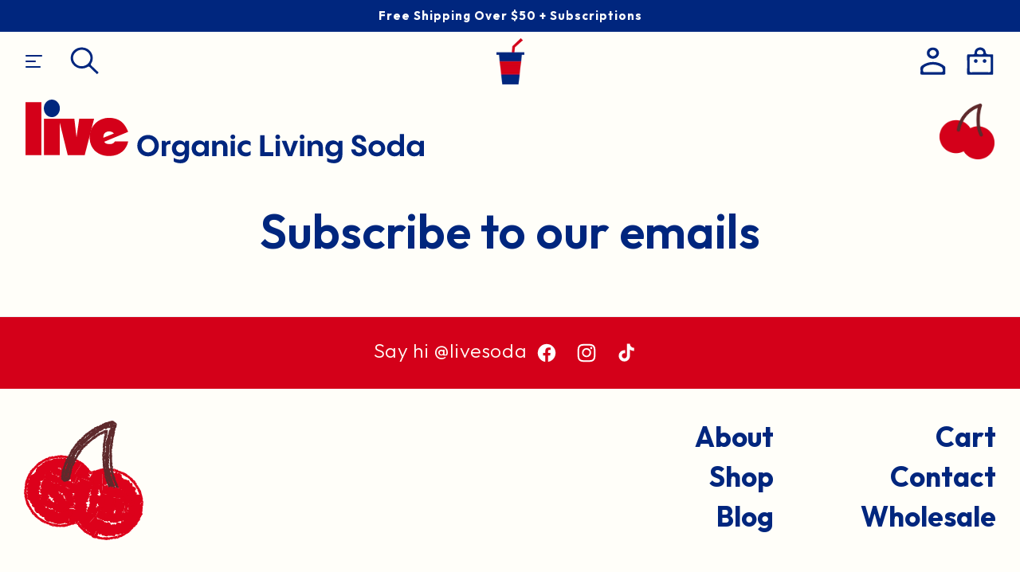

--- FILE ---
content_type: text/css
request_url: https://livesoda.com/cdn/shop/t/14/assets/base.css?v=37367608825311490001740142519
body_size: 18212
content:
@import"https://fonts.googleapis.com/css2?family=Outfit:wght@100..900&display=swap";:root{--alpha-button-background: 1;--alpha-button-border: 1;--alpha-link: .85;--alpha-badge-border: .1;--focused-base-outline: .2rem solid rgba(var(--color-foreground), .5);--focused-base-outline-offset: .3rem;--focused-base-box-shadow: 0 0 0 .3rem rgb(var(--color-background)), 0 0 .5rem .4rem rgba(var(--color-foreground), .3)}.section-template--17930874388659__collection_list_aBmzjA-padding .grid.grid--gapless.grid--1-col.grid--2-col-tablet{gap:100px}.card__inner.color-scheme-2.gradient.ratio{width:94%;margin:0 auto}.section-template--17930874388659__collection_list_aBmzjA-padding .colllect_box div a:before{content:"";width:100px;height:100px;background:url(https://livesoda.com/cdn/shop/files/Group_967.png?v=1732202368&width=1250);position:absolute;left:-37%;z-index:1;top:-25px;background-size:contain;background-position:center;background-repeat:no-repeat}.section-template--17930874388659__collection_list_aBmzjA-padding .colllect_box div a:after{content:"";width:100px;height:100px;background:url(https://livesoda.com/cdn/shop/files/Group_968.png?v=1732202565&width=1250);position:absolute;right:-37%;z-index:1;top:-25px;background-size:contain;background-position:center;background-repeat:no-repeat}.section-template--17930874388659__collection_list_aBmzjA-padding .colllect_box{text-align:center}ul.banner-slider.owl-carousel.owl-theme.owl-loaded.owl-drag{margin:0}.card__content .card__information h3.card__heading{font-size:45px;font-weight:700;text-align:center}.card__content .card__information span.icon-wrap{display:none}.owl-nav{width:36%!important;position:relative;margin:15px auto}button.owl-next{position:absolute;bottom:0;right:47px;background:none;border:none}button.owl-prev{background:none;border:none}button.owl-next:before{content:"";width:52px;height:34px;background:url(https://livesoda.com/cdn/shop/files/Vector.svg);position:absolute;background-repeat:no-repeat;background-size:contain;background-color:#fffef9}button.owl-prev:before{content:"";width:53px;height:19px;background:url(https://livesoda.com/cdn/shop/files/Vector.svg);position:absolute;background-repeat:no-repeat;background-size:contain;background-color:#fffef9;transform:rotate(180deg)}.owl-nav:before{content:"";width:45px;height:45px;background:url(https://livesoda.com/cdn/shop/files/Live_Illustration_Cola.png?v=1731346933&width=75);position:absolute;bottom:0;z-index:1;left:40%;right:0;background-size:contain;background-repeat:no-repeat;background-position:center}.marquee{overflow:hidden;position:relative;padding:10px 0}.marquee-track{display:flex;animation:marquee 25s linear infinite}.marquee-item{display:flex;align-items:center;margin-right:20px}.marquee-item img{width:30px;height:30px;margin-right:10px}@keyframes marquee{0%{transform:translate(100%)}to{transform:translate(-100%)}}.product-card-wrapper .card,.contains-card--product{--border-radius: var(--product-card-corner-radius);--border-width: var(--product-card-border-width);--border-opacity: var(--product-card-border-opacity);--shadow-horizontal-offset: var(--product-card-shadow-horizontal-offset);--shadow-vertical-offset: var(--product-card-shadow-vertical-offset);--shadow-blur-radius: var(--product-card-shadow-blur-radius);--shadow-opacity: var(--product-card-shadow-opacity);--shadow-visible: var(--product-card-shadow-visible);--image-padding: var(--product-card-image-padding);--text-alignment: var(--product-card-text-alignment)}.collection-card-wrapper .card,.contains-card--collection{--border-radius: var(--collection-card-corner-radius);--border-width: var(--collection-card-border-width);--border-opacity: var(--collection-card-border-opacity);--shadow-horizontal-offset: var(--collection-card-shadow-horizontal-offset);--shadow-vertical-offset: var(--collection-card-shadow-vertical-offset);--shadow-blur-radius: var(--collection-card-shadow-blur-radius);--shadow-opacity: var(--collection-card-shadow-opacity);--shadow-visible: var(--collection-card-shadow-visible);--image-padding: var(--collection-card-image-padding);--text-alignment: var(--collection-card-text-alignment)}.article-card-wrapper .card,.contains-card--article{--border-radius: var(--blog-card-corner-radius);--border-width: var(--blog-card-border-width);--border-opacity: var(--blog-card-border-opacity);--shadow-horizontal-offset: var(--blog-card-shadow-horizontal-offset);--shadow-vertical-offset: var(--blog-card-shadow-vertical-offset);--shadow-blur-radius: var(--blog-card-shadow-blur-radius);--shadow-opacity: var(--blog-card-shadow-opacity);--shadow-visible: var(--blog-card-shadow-visible);--image-padding: var(--blog-card-image-padding);--text-alignment: var(--blog-card-text-alignment)}.contains-content-container,.content-container{--border-radius: var(--text-boxes-radius);--border-width: var(--text-boxes-border-width);--border-opacity: var(--text-boxes-border-opacity);--shadow-horizontal-offset: var(--text-boxes-shadow-horizontal-offset);--shadow-vertical-offset: var(--text-boxes-shadow-vertical-offset);--shadow-blur-radius: var(--text-boxes-shadow-blur-radius);--shadow-opacity: var(--text-boxes-shadow-opacity);--shadow-visible: var(--text-boxes-shadow-visible)}.contains-media,.global-media-settings{--border-radius: var(--media-radius);--border-width: var(--media-border-width);--border-opacity: var(--media-border-opacity);--shadow-horizontal-offset: var(--media-shadow-horizontal-offset);--shadow-vertical-offset: var(--media-shadow-vertical-offset);--shadow-blur-radius: var(--media-shadow-blur-radius);--shadow-opacity: var(--media-shadow-opacity);--shadow-visible: var(--media-shadow-visible)}.page-width{max-width:var(--page-width);margin:0 auto;padding:0 1.5rem}body:has(.section-header .drawer-menu) .announcement-bar-section .page-width{max-width:100%}.page-width.drawer-menu{max-width:100%}.page-width-desktop{padding:0;margin:0 auto}.utility-bar__grid.page-width{padding-left:3rem;padding-right:3rem}@media screen and (min-width: 750px){.page-width{padding:0 3rem}.header.page-width,.utility-bar__grid.page-width{padding-left:3.2rem;padding-right:3.2rem}.page-width--narrow{padding:0 9rem}.page-width-desktop{padding:0}.page-width-tablet{padding:0 5rem}}@media screen and (min-width: 990px){.header:not(.drawer-menu).page-width{padding-left:5rem;padding-right:5rem}.page-width--narrow{max-width:72.6rem;padding:0}.page-width-desktop{max-width:var(--page-width);padding:0 3rem}}.isolate{position:relative;z-index:0}.section+.section{margin-top:var(--spacing-sections-mobile)}@media screen and (min-width: 750px){.section+.section{margin-top:var(--spacing-sections-desktop)}}.element-margin-top{margin-top:5rem}@media screen and (min-width: 750px){.element-margin{margin-top:calc(5rem + var(--page-width-margin))}}.background-secondary{background-color:rgba(var(--color-foreground),.04)}.grid-auto-flow{display:grid;grid-auto-flow:column}.page-margin,.shopify-challenge__container{margin:7rem auto}.rte-width{max-width:82rem;margin:0 auto 2rem}.list-unstyled{margin:0;padding:0;list-style:none}.hidden{display:none!important}.visually-hidden{position:absolute!important;overflow:hidden;width:1px;height:1px;margin:-1px;padding:0;border:0;clip:rect(0 0 0 0);word-wrap:normal!important}.visually-hidden--inline{margin:0;height:1em}.overflow-hidden{overflow:hidden}.skip-to-content-link:focus{z-index:9999;position:inherit;overflow:auto;width:auto;height:auto;clip:auto}.full-width-link{position:absolute;top:0;right:0;bottom:0;left:0;z-index:2}::selection{background-color:rgba(var(--color-foreground),.2)}.text-body{font-size:1.5rem;letter-spacing:.06rem;line-height:calc(1 + .8 / var(--font-body-scale));font-family:var(--font-body-family);font-style:var(--font-body-style);font-weight:var(--font-body-weight)}h1,h2,h3,h4,h5,.h0,.h1,.h2,.h3,.h4,.h5{font-style:var(--font-heading-style);font-weight:var(--font-heading-weight);letter-spacing:calc(var(--font-heading-scale) * .06rem);color:rgb(var(--color-foreground));line-height:calc(1 + .3/max(1,var(--font-heading-scale)));word-break:break-word}.hxxl{font-size:clamp(calc(var(--font-heading-scale) * 5.6rem),14vw,calc(var(--font-heading-scale) * 7.2rem));line-height:1.1}.hxl{font-size:calc(var(--font-heading-scale) * 5rem);line-height:calc(1 + .3/max(1,var(--font-heading-scale)))}@media only screen and (min-width: 750px){.hxl{font-size:calc(var(--font-heading-scale) * 6.2rem)}}.h0{font-size:calc(var(--font-heading-scale) * 4rem)}@media only screen and (min-width: 750px){.h0{font-size:calc(var(--font-heading-scale) * 5.2rem)}}h1,.h1{font-size:calc(var(--font-heading-scale) * 3rem)}@media only screen and (min-width: 750px){h1,.h1{font-size:calc(var(--font-heading-scale) * 4rem)}}h2,.h2{font-size:calc(var(--font-heading-scale) * 2rem)}@media only screen and (min-width: 750px){h2,.h2{font-size:calc(var(--font-heading-scale) * 2.4rem)}}h3,.h3{font-size:calc(var(--font-heading-scale) * 1.7rem)}@media only screen and (min-width: 750px){h3,.h3{font-size:calc(var(--font-heading-scale) * 1.8rem)}}h4,.h4{font-family:var(--font-heading-family);font-style:var(--font-heading-style);font-size:calc(var(--font-heading-scale) * 1.5rem)}h5,.h5{font-size:calc(var(--font-heading-scale) * 1.2rem)}@media only screen and (min-width: 750px){h5,.h5{font-size:calc(var(--font-heading-scale) * 1.3rem)}}h6,.h6{color:rgba(var(--color-foreground),.75);margin-block-start:1.67em;margin-block-end:1.67em}blockquote{font-style:italic;color:rgba(var(--color-foreground),.75);border-left:.2rem solid rgba(var(--color-foreground),.2);padding-left:1rem}@media screen and (min-width: 750px){blockquote{padding-left:1.5rem}}.caption{font-size:1rem;letter-spacing:.07rem;line-height:calc(1 + .7 / var(--font-body-scale))}@media screen and (min-width: 750px){.caption{font-size:1.2rem}}.caption-with-letter-spacing{font-size:1rem;letter-spacing:.13rem;line-height:calc(1 + .2 / var(--font-body-scale));text-transform:uppercase}.caption-with-letter-spacing--medium{font-size:1.2rem;letter-spacing:.16rem}.caption-with-letter-spacing--large{font-size:1.4rem;letter-spacing:.18rem}.caption-large,.customer .field input,.customer select,.field__input,.form__label,.select__select{font-size:1.3rem;line-height:calc(1 + .5 / var(--font-body-scale));letter-spacing:.04rem}.color-foreground{color:rgb(var(--color-foreground))}table:not([class]){table-layout:fixed;border-collapse:collapse;font-size:1.4rem;border-style:hidden;box-shadow:0 0 0 .1rem rgba(var(--color-foreground),.2)}table:not([class]) td,table:not([class]) th{padding:1em;border:.1rem solid rgba(var(--color-foreground),.2)}@media screen and (max-width: 749px){.small-hide{display:none!important}}@media screen and (min-width: 750px) and (max-width: 989px){.medium-hide{display:none!important}}@media screen and (min-width: 990px){.large-up-hide{display:none!important}}.left{text-align:left}.center{text-align:center}.right{text-align:right}.uppercase{text-transform:uppercase}.light{opacity:.7}a:empty,ul:empty,dl:empty,div:empty,section:empty,article:empty,p:empty,h1:empty,h2:empty,h3:empty,h4:empty,h5:empty,h6:empty{display:none}.link,.customer a{cursor:pointer;display:inline-block;border:none;box-shadow:none;text-decoration:underline;text-underline-offset:.3rem;color:rgb(var(--color-link));background-color:transparent;font-size:1.4rem;font-family:inherit}.link--text{color:rgb(var(--color-foreground))}.link--text:hover{color:rgba(var(--color-foreground),.75)}.link-with-icon{display:inline-flex;font-size:1.4rem;font-weight:600;letter-spacing:.1rem;text-decoration:none;margin-bottom:4.5rem;white-space:nowrap}.link-with-icon .icon{width:1.5rem;margin-left:1rem}a:not([href]){cursor:not-allowed}.circle-divider:after{content:"\2022";margin:0 1.3rem 0 1.5rem}.circle-divider:last-of-type:after{display:none}hr{border:none;height:.1rem;background-color:rgba(var(--color-foreground),.2);display:block;margin:5rem 0}@media screen and (min-width: 750px){hr{margin:7rem 0}}.full-unstyled-link{text-decoration:none;color:currentColor;display:block}.placeholder{background-color:rgba(var(--color-foreground),.04);color:rgba(var(--color-foreground),.55);fill:rgba(var(--color-foreground),.55)}details>*{box-sizing:border-box}.break{word-break:break-word}.visibility-hidden{visibility:hidden}@media (prefers-reduced-motion){.motion-reduce{transition:none!important;animation:none!important}}:root{--duration-short: .1s;--duration-default: .2s;--duration-announcement-bar: .25s;--duration-medium: .3s;--duration-long: .5s;--duration-extra-long: .6s;--duration-extra-longer: .75s;--duration-extended: 3s;--ease-out-slow: cubic-bezier(0, 0, .3, 1);--animation-slide-in: slideIn var(--duration-extra-long) var(--ease-out-slow) forwards;--animation-fade-in: fadeIn var(--duration-extra-long) var(--ease-out-slow)}.underlined-link,.customer a,.inline-richtext a{text-underline-offset:.3rem;text-decoration-thickness:.1rem;transition:text-decoration-thickness ease .1s}.underlined-link,.customer a{color:rgba(var(--color-link),var(--alpha-link))}.inline-richtext a,.rte.inline-richtext a{color:currentColor}.underlined-link:hover,.customer a:hover,.inline-richtext a:hover{color:rgb(var(--color-link));text-decoration-thickness:.2rem}.icon-arrow{width:1.5rem}h3 .icon-arrow,.h3 .icon-arrow{width:calc(var(--font-heading-scale) * 1.5rem)}.animate-arrow .icon-arrow path{transform:translate(-.25rem);transition:transform var(--duration-short) ease}.animate-arrow:hover .icon-arrow path{transform:translate(-.05rem)}.svg-wrapper{display:inline-flex;justify-content:center;align-items:center;width:20px;height:20px}.svg-wrapper>svg{height:100%;width:100%}summary{cursor:pointer;list-style:none;position:relative}summary .icon-caret{position:absolute;height:.6rem;right:1.5rem;top:calc(50% - .2rem)}summary::-webkit-details-marker{display:none}.disclosure-has-popup{position:relative}.disclosure-has-popup[open]>summary:before{position:fixed;top:0;right:0;bottom:0;left:0;z-index:2;display:block;cursor:default;content:" ";background:transparent}.disclosure-has-popup>summary:before{display:none}.disclosure-has-popup[open]>summary+*{z-index:100}@media screen and (min-width: 750px){.disclosure-has-popup[open]>summary+*{z-index:4}.facets .disclosure-has-popup[open]>summary+*{z-index:2}}.placeholder-svg{height:100%;width:100%}*:focus{outline:0;box-shadow:none}*:focus-visible{outline:var(--focused-base-outline);outline-offset:var(--focused-base-outline-offset);box-shadow:var(--focused-base-box-shadow)}.focused{outline:var(--focused-base-outline);outline-offset:var(--focused-base-outline-offset);box-shadow:var(--focused-base-box-shadow)}.focus-inset:focus-visible{outline:.2rem solid rgba(var(--color-foreground),.5);outline-offset:-.2rem;box-shadow:0 0 .2rem rgba(var(--color-foreground),.3)}.focused.focus-inset{outline:.2rem solid rgba(var(--color-foreground),.5);outline-offset:-.2rem;box-shadow:0 0 .2rem rgba(var(--color-foreground),.3)}.focus-none{box-shadow:none!important;outline:0!important}.focus-offset:focus-visible{outline:.2rem solid rgba(var(--color-foreground),.5);outline-offset:1rem;box-shadow:0 0 0 1rem rgb(var(--color-background)),0 0 .2rem 1.2rem rgba(var(--color-foreground),.3)}.focus-offset.focused{outline:.2rem solid rgba(var(--color-foreground),.5);outline-offset:1rem;box-shadow:0 0 0 1rem rgb(var(--color-background)),0 0 .2rem 1.2rem rgba(var(--color-foreground),.3)}.title,.title-wrapper-with-link{margin:3rem 0 2rem}.title-wrapper-with-link .title{margin:0}.title .link{font-size:inherit}.title-wrapper{margin-bottom:3rem}.title-wrapper-with-link{display:flex;justify-content:space-between;align-items:flex-end;gap:1rem;margin-bottom:3rem;flex-wrap:wrap}.title--primary{margin:4rem 0}.title-wrapper--self-padded-tablet-down,.title-wrapper--self-padded-mobile{padding-left:1.5rem;padding-right:1.5rem}@media screen and (min-width: 750px){.title-wrapper--self-padded-mobile{padding-left:0;padding-right:0}}@media screen and (min-width: 990px){.title,.title-wrapper-with-link{margin:5rem 0 3rem}.title--primary{margin:2rem 0}.title-wrapper-with-link{align-items:center}.title-wrapper-with-link .title{margin-bottom:0}.title-wrapper--self-padded-tablet-down{padding-left:0;padding-right:0}}.title-wrapper-with-link .link-with-icon{margin:0;flex-shrink:0;display:flex;align-items:center}.title-wrapper-with-link .link-with-icon .svg-wrapper{width:1.5rem}.title-wrapper-with-link a{margin-top:0;flex-shrink:0}.title-wrapper--no-top-margin{margin-top:0}.title-wrapper--no-top-margin>.title{margin-top:0}.subtitle{font-size:1.8rem;line-height:calc(1 + .8 / var(--font-body-scale));letter-spacing:.06rem;color:rgba(var(--color-foreground),.7)}.subtitle--small{font-size:1.4rem;letter-spacing:.1rem}.subtitle--medium{font-size:1.6rem;letter-spacing:.08rem}.grid{display:flex;flex-wrap:wrap;margin-bottom:2rem;padding:0;list-style:none;column-gap:var(--grid-mobile-horizontal-spacing);row-gap:var(--grid-mobile-vertical-spacing)}@media screen and (min-width: 750px){.grid{column-gap:var(--grid-desktop-horizontal-spacing);row-gap:var(--grid-desktop-vertical-spacing)}}.grid:last-child{margin-bottom:0}.grid__item{width:calc(25% - var(--grid-mobile-horizontal-spacing) * 3 / 4);max-width:calc(50% - var(--grid-mobile-horizontal-spacing) / 2);flex-grow:1;flex-shrink:0}@media screen and (min-width: 750px){.grid__item{width:calc(25% - var(--grid-desktop-horizontal-spacing) * 3 / 4);max-width:calc(50% - var(--grid-desktop-horizontal-spacing) / 2)}}.grid--gapless.grid{column-gap:0;row-gap:0}@media screen and (max-width: 749px){.grid__item.slider__slide--full-width{width:100%;max-width:none}}.grid--1-col .grid__item{max-width:100%;width:100%}.grid--3-col .grid__item{width:calc(33.33% - var(--grid-mobile-horizontal-spacing) * 2 / 3)}@media screen and (min-width: 750px){.grid--3-col .grid__item{width:calc(33.33% - var(--grid-desktop-horizontal-spacing) * 2 / 3)}}.grid--2-col .grid__item{width:calc(50% - var(--grid-mobile-horizontal-spacing) / 2)}@media screen and (min-width: 750px){.grid--2-col .grid__item{width:calc(50% - var(--grid-desktop-horizontal-spacing) / 2)}.grid--4-col-tablet .grid__item{width:calc(25% - var(--grid-desktop-horizontal-spacing) * 3 / 4)}.grid--3-col-tablet .grid__item{width:calc(33.33% - var(--grid-desktop-horizontal-spacing) * 2 / 3)}.grid--2-col-tablet .grid__item{width:calc(50% - var(--grid-desktop-horizontal-spacing) / 2)}.section-template--17930874388659__collection_list_aBmzjA-padding .grid--2-col-tablet .grid__item{width:calc(45% - var(--grid-desktop-horizontal-spacing) / 2)}}@media screen and (max-width: 989px){.grid--1-col-tablet-down .grid__item{width:100%;max-width:100%}.slider--tablet.grid--peek{margin:0;width:100%}.slider--tablet.grid--peek .grid__item{box-sizing:content-box;margin:0}.slider.slider--tablet .scroll-trigger.animate--slide-in,.slider.slider--mobile .scroll-trigger.animate--slide-in{animation:none;opacity:1;transform:inherit}.scroll-trigger:not(.scroll-trigger--offscreen) .slider--tablet{animation:var(--animation-slide-in)}}@media screen and (min-width: 990px){.grid--6-col-desktop .grid__item{width:calc(16.66% - var(--grid-desktop-horizontal-spacing) * 5 / 6);max-width:calc(16.66% - var(--grid-desktop-horizontal-spacing) * 5 / 6)}.grid--5-col-desktop .grid__item{width:calc(20% - var(--grid-desktop-horizontal-spacing) * 4 / 5);max-width:calc(20% - var(--grid-desktop-horizontal-spacing) * 4 / 5)}.grid--4-col-desktop .grid__item{width:calc(25% - var(--grid-desktop-horizontal-spacing) * 3 / 4);max-width:calc(25% - var(--grid-desktop-horizontal-spacing) * 3 / 4)}.grid--3-col-desktop .grid__item{width:calc(33.33% - var(--grid-desktop-horizontal-spacing) * 2 / 3);max-width:calc(33.33% - var(--grid-desktop-horizontal-spacing) * 2 / 3)}.grid--2-col-desktop .grid__item{width:calc(50% - var(--grid-desktop-horizontal-spacing) / 2);max-width:calc(50% - var(--grid-desktop-horizontal-spacing) / 2)}.slider.slider--desktop .scroll-trigger.animate--slide-in{animation:none;opacity:1;transform:inherit}.scroll-trigger:not(.scroll-trigger--offscreen) .slider--desktop{animation:var(--animation-slide-in)}}@media screen and (min-width: 990px){.grid--1-col-desktop{flex:0 0 100%;max-width:100%}.grid--1-col-desktop .grid__item{width:100%;max-width:100%}}@media screen and (max-width: 749px){.grid--peek.slider--mobile{margin:0;width:100%}.grid--peek.slider--mobile .grid__item{box-sizing:content-box;margin:0}.grid--peek .grid__item{min-width:35%}.grid--peek.slider .grid__item:first-of-type{margin-left:1.5rem}.grid--peek.slider:after{margin-left:calc(-1 * var(--grid-mobile-horizontal-spacing))}.grid--2-col-tablet-down .grid__item{width:calc(50% - var(--grid-mobile-horizontal-spacing) / 2)}.slider--tablet.grid--peek.grid--2-col-tablet-down .grid__item,.grid--peek .grid__item{width:calc(50% - var(--grid-mobile-horizontal-spacing) - 3rem)}.slider--tablet.grid--peek.grid--1-col-tablet-down .grid__item,.slider--mobile.grid--peek.grid--1-col-tablet-down .grid__item{width:calc(100% - var(--grid-mobile-horizontal-spacing) - 3rem)}}@media screen and (min-width: 750px) and (max-width: 989px){.slider--tablet.grid--peek .grid__item{width:calc(25% - var(--grid-desktop-horizontal-spacing) - 3rem)}.slider--tablet.grid--peek.grid--3-col-tablet .grid__item{width:calc(33.33% - var(--grid-desktop-horizontal-spacing) - 3rem)}.slider--tablet.grid--peek.grid--2-col-tablet .grid__item,.slider--tablet.grid--peek.grid--2-col-tablet-down .grid__item{width:calc(50% - var(--grid-desktop-horizontal-spacing) - 3rem)}.slider--tablet.grid--peek .grid__item:first-of-type{margin-left:1.5rem}.grid--2-col-tablet-down .grid__item{width:calc(50% - var(--grid-desktop-horizontal-spacing) / 2)}.grid--1-col-tablet-down.grid--peek .grid__item{width:calc(100% - var(--grid-desktop-horizontal-spacing) - 3rem)}}.media{display:block;background-color:rgba(var(--color-foreground),.1);position:relative;overflow:hidden}.media--transparent{background-color:transparent}.media>*:not(.zoom):not(.deferred-media__poster-button),.media model-viewer{display:block;max-width:100%;position:absolute;top:0;left:0;height:100%;width:100%}.media>img{object-fit:cover;object-position:center center;transition:opacity .4s cubic-bezier(.25,.46,.45,.94)}.media--square{padding-bottom:100%}.media--portrait{padding-bottom:125%}.media--landscape{padding-bottom:66.6%}.media--cropped{padding-bottom:56%}.media--16-9{padding-bottom:56.25%}.media--circle{padding-bottom:100%;border-radius:50%}.media.media--hover-effect>img+img{opacity:0}@media screen and (min-width: 990px){.media--cropped{padding-bottom:63%}}deferred-media{display:block}.button--secondary,.button--tertiary{--color-button: var(--color-secondary-button);--color-button-text: var(--color-secondary-button-text)}.button--tertiary{--alpha-button-background: 0;--alpha-button-border: .2}.button,.shopify-challenge__button,.customer button,button.shopify-payment-button__button--unbranded{--shadow-horizontal-offset: var(--buttons-shadow-horizontal-offset);--shadow-vertical-offset: var(--buttons-shadow-vertical-offset);--shadow-blur-radius: var(--buttons-shadow-blur-radius);--shadow-opacity: var(--buttons-shadow-opacity);--shadow-visible: var(--buttons-shadow-visible);--border-offset: var(--buttons-border-offset);--border-opacity: calc(1 - var(--buttons-border-opacity));border-radius:var(--buttons-radius-outset);position:relative}.button,.shopify-challenge__button,.customer button,button.shopify-payment-button__button--unbranded{min-width:calc(12rem + var(--buttons-border-width) * 2);min-height:calc(4.5rem + var(--buttons-border-width) * 2)}.button,.shopify-challenge__button,.customer button{display:inline-flex;justify-content:center;align-items:center;border:0;padding:0 3rem;cursor:pointer;font:inherit;font-size:1.5rem;text-decoration:none;color:rgb(var(--color-button-text));transition:box-shadow var(--duration-short) ease;-webkit-appearance:none;appearance:none;background-color:rgba(var(--color-button),var(--alpha-button-background))}.button:before,.shopify-challenge__button:before,.customer button:before,.shopify-payment-button__button--unbranded:before{content:"";position:absolute;top:0;right:0;bottom:0;left:0;z-index:-1;border-radius:var(--buttons-radius-outset);box-shadow:var(--shadow-horizontal-offset) var(--shadow-vertical-offset) var(--shadow-blur-radius) rgba(var(--color-shadow),var(--shadow-opacity))}.button:not([disabled]):hover:after,.shopify-challenge__button:hover:after,.customer button:hover:after,.shopify-payment-button__button--unbranded:hover:after{--border-offset: 1.3px;box-shadow:0 0 0 calc(var(--buttons-border-width) + var(--border-offset)) rgba(var(--color-button-text),var(--border-opacity)),0 0 0 calc(var(--buttons-border-width) + 1px) rgba(var(--color-button),var(--alpha-button-background))}.button--secondary:after{--border-opacity: var(--buttons-border-opacity)}.button:focus-visible,.button:focus,.button.focused,.shopify-payment-button__button--unbranded:focus-visible,.shopify-payment-button__button--unbranded:focus{outline:0;box-shadow:0 0 0 .3rem rgb(var(--color-background)),0 0 0 .5rem rgba(var(--color-foreground),.5),0 0 .5rem .4rem rgba(var(--color-foreground),.3)}.button:focus:not(:focus-visible):not(.focused),.shopify-payment-button__button--unbranded:focus:not(:focus-visible):not(.focused){box-shadow:inherit}.button::selection,.shopify-challenge__button::selection,.customer button::selection{background-color:rgba(var(--color-button-text),.3)}.button,.button-label,.shopify-challenge__button,.customer button{font-size:1.5rem;letter-spacing:.1rem;line-height:calc(1 + .2 / var(--font-body-scale))}.button--tertiary{font-size:1.2rem;padding:1rem 1.5rem;min-width:calc(9rem + var(--buttons-border-width) * 2);min-height:calc(3.5rem + var(--buttons-border-width) * 2)}.button--small{padding:1.2rem 2.6rem}shopify-accelerated-checkout{--shopify-accelerated-checkout-button-border-radius: var(--buttons-radius-outset);--shopify-accelerated-checkout-button-box-shadow: var(--shadow-horizontal-offset) var(--shadow-vertical-offset) var(--shadow-blur-radius) rgba(var(--color-shadow), var(--shadow-opacity))}shopify-accelerated-checkout-cart{--shopify-accelerated-checkout-button-border-radius: var(--buttons-radius-outset);--shopify-accelerated-checkout-button-box-shadow: var(--shadow-horizontal-offset) var(--shadow-vertical-offset) var(--shadow-blur-radius) rgba(var(--color-shadow), var(--shadow-opacity))}.button:disabled,.button[aria-disabled=true],.button.disabled,.customer button:disabled,.customer button[aria-disabled=true],.customer button.disabled,.quantity__button.disabled{cursor:not-allowed;opacity:.5}.button--full-width{display:flex;width:100%}.button.loading{color:transparent;position:relative}@media screen and (forced-colors: active){.button.loading{color:rgb(var(--color-foreground))}}.button.loading>.loading__spinner{top:50%;left:50%;transform:translate(-50%,-50%);position:absolute;height:100%;display:flex;align-items:center}.button.loading>.loading__spinner .spinner{width:fit-content}.button.loading>.loading__spinner .path{stroke:rgb(var(--color-button-text))}.share-button{display:block;position:relative}.share-button details{width:fit-content}.share-button__button{font-size:1.4rem;display:flex;align-items:center;color:rgb(var(--color-link));margin-left:0;padding-left:0;min-height:4.4rem}details[open]>.share-button__fallback{animation:animateMenuOpen var(--duration-default) ease}.share-button__button:hover{text-decoration:underline;text-underline-offset:.3rem}.share-button__button,.share-button__fallback button{cursor:pointer;background-color:transparent;border:none}.share-button__button .icon-share{height:1.2rem;margin-right:1rem;min-width:1.3rem}.share-button__fallback{display:flex;align-items:center;position:absolute;top:3rem;left:.1rem;z-index:3;width:100%;min-width:max-content;border-radius:var(--inputs-radius);border:0}.share-button__fallback:after{pointer-events:none;content:"";position:absolute;top:var(--inputs-border-width);right:var(--inputs-border-width);bottom:var(--inputs-border-width);left:var(--inputs-border-width);border:.1rem solid transparent;border-radius:var(--inputs-radius);box-shadow:0 0 0 var(--inputs-border-width) rgba(var(--color-foreground),var(--inputs-border-opacity));transition:box-shadow var(--duration-short) ease;z-index:1}.share-button__fallback:before{background:rgb(var(--color-background));pointer-events:none;content:"";position:absolute;top:0;right:0;bottom:0;left:0;border-radius:var(--inputs-radius-outset);box-shadow:var(--inputs-shadow-horizontal-offset) var(--inputs-shadow-vertical-offset) var(--inputs-shadow-blur-radius) rgba(var(--color-shadow),var(--inputs-shadow-opacity));z-index:-1}.share-button__fallback button{width:4.4rem;height:4.4rem;padding:0;flex-shrink:0;display:flex;justify-content:center;align-items:center;position:relative;right:var(--inputs-border-width)}.share-button__fallback button:hover{color:rgba(var(--color-foreground),.75)}.share-button__fallback button:hover .svg-wrapper{transform:scale(1.07)}.share-button__close:not(.hidden)+.share-button__copy{display:none}.share-button__close,.share-button__copy{background-color:transparent;color:rgb(var(--color-foreground))}.share-button__copy:focus-visible,.share-button__close:focus-visible{background-color:rgb(var(--color-background));z-index:2}.share-button__copy:focus,.share-button__close:focus{background-color:rgb(var(--color-background));z-index:2}.field:not(:focus-visible):not(.focused)+.share-button__copy:not(:focus-visible):not(.focused),.field:not(:focus-visible):not(.focused)+.share-button__close:not(:focus-visible):not(.focused){background-color:inherit}.share-button__fallback .field:after,.share-button__fallback .field:before{content:none}.share-button__fallback .field{border-radius:0;min-width:auto;min-height:auto;transition:none}.share-button__fallback .field__input:focus,.share-button__fallback .field__input:-webkit-autofill{outline:.2rem solid rgba(var(--color-foreground),.5);outline-offset:.1rem;box-shadow:0 0 0 .1rem rgb(var(--color-background)),0 0 .5rem .4rem rgba(var(--color-foreground),.3)}.share-button__fallback .field__input{box-shadow:none;text-overflow:ellipsis;white-space:nowrap;overflow:hidden;filter:none;min-width:auto;min-height:auto}.share-button__fallback .field__input:hover{box-shadow:none}.share-button__fallback .icon{width:1.5rem;height:1.5rem}.share-button__message:not(:empty){display:flex;align-items:center;width:100%;height:100%;margin-top:0;padding:.8rem 0 .8rem 1.5rem;margin:var(--inputs-border-width)}.share-button__message:not(:empty):not(.hidden)~*{display:none}.field__input,.select__select,.customer .field input,.customer select{-webkit-appearance:none;appearance:none;background-color:rgb(var(--color-background));color:rgb(var(--color-foreground));font-family:var(--font-body-family);font-style:var(--font-body-style);font-weight:var(--font-body-weight);font-size:1.6rem;width:100%;box-sizing:border-box;transition:box-shadow var(--duration-short) ease;border-radius:var(--inputs-radius);height:4.5rem;min-height:calc(var(--inputs-border-width) * 2);min-width:calc(7rem + (var(--inputs-border-width) * 2));position:relative;border:0}.field:before,.select:before,.customer .field:before,.customer select:before,.localization-form__select:before{pointer-events:none;content:"";position:absolute;top:0;right:0;bottom:0;left:0;border-radius:var(--inputs-radius-outset);box-shadow:var(--inputs-shadow-horizontal-offset) var(--inputs-shadow-vertical-offset) var(--inputs-shadow-blur-radius) rgba(var(--color-shadow),var(--inputs-shadow-opacity));z-index:-1}.field:after,.select:after,.customer .field:after,.customer select:after,.localization-form__select:after{pointer-events:none;content:"";position:absolute;top:var(--inputs-border-width);right:var(--inputs-border-width);bottom:var(--inputs-border-width);left:var(--inputs-border-width);border:.1rem solid transparent;border-radius:var(--inputs-radius);box-shadow:0 0 0 var(--inputs-border-width) rgba(var(--color-foreground),var(--inputs-border-opacity));transition:box-shadow var(--duration-short) ease;z-index:1}.select__select{font-family:var(--font-body-family);font-style:var(--font-body-style);font-weight:var(--font-body-weight);font-size:1.2rem;color:rgba(var(--color-foreground),.75)}.field:hover.field:after,.select:hover.select:after,.select__select:hover.select__select:after,.customer .field:hover.field:after,.customer select:hover.select:after,.localization-form__select:hover.localization-form__select:after{box-shadow:0 0 0 calc(.1rem + var(--inputs-border-width)) rgba(var(--color-foreground),var(--inputs-border-opacity));outline:0;border-radius:var(--inputs-radius)}.field__input:focus-visible,.select__select:focus-visible,.customer .field input:focus-visible,.customer select:focus-visible,.localization-form__select:focus-visible.localization-form__select:after{box-shadow:0 0 0 calc(.1rem + var(--inputs-border-width)) rgba(var(--color-foreground));outline:0;border-radius:var(--inputs-radius)}.field__input:focus,.select__select:focus,.customer .field input:focus,.customer select:focus,.localization-form__select:focus.localization-form__select:after{box-shadow:0 0 0 calc(.1rem + var(--inputs-border-width)) rgba(var(--color-foreground));outline:0;border-radius:var(--inputs-radius)}.localization-form__select:focus{outline:0;box-shadow:none}.text-area,.select{display:flex;position:relative;width:100%}.select .svg-wrapper,.customer select+.svg-wrapper{height:.6rem;width:1rem;pointer-events:none;position:absolute;top:calc(50% - .2rem);right:0}.select__select,.customer select{cursor:pointer;line-height:calc(1 + .6 / var(--font-body-scale));padding:0 calc(var(--inputs-border-width) + 3rem) 0 2rem;margin:var(--inputs-border-width);min-height:calc(var(--inputs-border-width) * 2)}.field{position:relative;width:100%;display:flex;transition:box-shadow var(--duration-short) ease}.customer .field{display:flex}.field--with-error{flex-wrap:wrap}.field__input,.customer .field input{flex-grow:1;text-align:left;padding:1.5rem;margin:var(--inputs-border-width);transition:box-shadow var(--duration-short) ease}.field__label,.customer .field label{font-size:1.6rem;left:calc(var(--inputs-border-width) + 2rem);top:calc(1rem + var(--inputs-border-width));margin-bottom:0;pointer-events:none;position:absolute;transition:top var(--duration-short) ease,font-size var(--duration-short) ease;color:rgba(var(--color-foreground),.75);letter-spacing:.1rem;line-height:1.5}.field__input:focus~.field__label,.field__input:not(:placeholder-shown)~.field__label,.field__input:-webkit-autofill~.field__label,.customer .field input:focus~label,.customer .field input:not(:placeholder-shown)~label,.customer .field input:-webkit-autofill~label{font-size:1rem;top:calc(var(--inputs-border-width) + .5rem);left:calc(var(--inputs-border-width) + 2rem);letter-spacing:.04rem}.field__input:focus,.field__input:not(:placeholder-shown),.field__input:-webkit-autofill,.customer .field input:focus,.customer .field input:not(:placeholder-shown),.customer .field input:-webkit-autofill{padding:2.2rem 1.5rem .8rem 2rem;margin:var(--inputs-border-width)}.field__input::-webkit-search-cancel-button,.customer .field input::-webkit-search-cancel-button{display:none}.field__input::placeholder,.customer .field input::placeholder{opacity:0}.section-template--17930874388659__collection_list_aBmzjA-padding .colllect_box div a:hover:after{box-shadow:0 0 0 calc(var(--buttons-border-width) + var(--border-offset)) #fff0,0 0 0 calc(var(--buttons-border-width) + 1px) #fff0}.field__button{align-items:center;background-color:transparent;border:0;color:currentColor;cursor:pointer;display:flex;height:4.4rem;justify-content:center;overflow:hidden;padding:0;position:absolute;right:0;top:0;width:4.4rem}.field__button>.svg-wrapper{height:2.5rem;width:2.5rem}.field__input:-webkit-autofill~.field__button,.field__input:-webkit-autofill~.field__label,.customer .field input:-webkit-autofill~label{color:#000}.text-area{font-family:var(--font-body-family);font-style:var(--font-body-style);font-weight:var(--font-body-weight);min-height:10rem;resize:none}input[type=checkbox]{display:inline-block;width:auto;margin-right:.5rem}.form__label{display:block;margin-bottom:.6rem}.form__message{align-items:center;display:flex;font-size:1.4rem;line-height:1;margin-top:1rem}.form__message--large{font-size:1.6rem}.customer .field .form__message{font-size:1.4rem;text-align:left}.form__message .icon,.customer .form__message .svg-wrapper{flex-shrink:0;height:1.3rem;margin-right:.5rem;width:1.3rem}.form__message--large .icon,.customer .form__message .svg-wrapper{height:1.5rem;width:1.5rem;margin-right:1rem}.customer .field .form__message .svg-wrapper{align-self:start}.form-status{margin:0;font-size:1.6rem}.form-status-list{padding:0;margin:2rem 0 4rem}.form-status-list li{list-style-position:inside}.form-status-list .link:first-letter{text-transform:capitalize}.quantity{color:rgba(var(--color-foreground));position:relative;width:calc(14rem / var(--font-body-scale) + var(--inputs-border-width) * 2);display:flex;border-radius:var(--inputs-radius);min-height:calc((var(--inputs-border-width) * 2) + 4.5rem)}.quantity:after{pointer-events:none;content:"";position:absolute;top:var(--inputs-border-width);right:var(--inputs-border-width);bottom:var(--inputs-border-width);left:var(--inputs-border-width);border:.1rem solid transparent;border-radius:var(--inputs-radius);box-shadow:0 0 0 var(--inputs-border-width) rgba(var(--color-foreground),var(--inputs-border-opacity));transition:box-shadow var(--duration-short) ease;z-index:1}.quantity:before{background:rgb(var(--color-background));pointer-events:none;content:"";position:absolute;top:0;right:0;bottom:0;left:0;border-radius:var(--inputs-radius-outset);box-shadow:var(--inputs-shadow-horizontal-offset) var(--inputs-shadow-vertical-offset) var(--inputs-shadow-blur-radius) rgba(var(--color-shadow),var(--inputs-shadow-opacity));z-index:-1}#shopify-section-template--17953232519347__multirow_zBjzi9 .multirow__inner .image-with-text .image-with-text__media-item img{width:689px;height:402px}.quantity__input{color:currentColor;font-family:var(--font-body-family);font-style:var(--font-body-style);font-weight:var(--font-body-weight);font-size:1.6rem;font-weight:500;opacity:.85;text-align:center;background-color:transparent;border:0;padding:0 .5rem;width:100%;flex-grow:1;-webkit-appearance:none;appearance:none}.quantity__button{width:calc(4.5rem / var(--font-body-scale));flex-shrink:0;font-size:1.8rem;border:0;background-color:transparent;cursor:pointer;display:flex;align-items:center;justify-content:center;color:rgb(var(--color-foreground));padding:0}.quantity__button:first-child{margin-left:calc(var(--inputs-border-width))}.quantity__button:last-child{margin-right:calc(var(--inputs-border-width))}.quantity__button .svg-wrapper{width:1rem;pointer-events:none}.quantity__button:focus-visible,.quantity__input:focus-visible{background-color:rgb(var(--color-background));z-index:2}.quantity__button:focus,.quantity__input:focus{background-color:rgb(var(--color-background));z-index:2}.quantity__button:not(:focus-visible):not(.focused),.quantity__input:not(:focus-visible):not(.focused){box-shadow:inherit;background-color:inherit}.quantity__input:-webkit-autofill,.quantity__input:-webkit-autofill:hover,.quantity__input:-webkit-autofill:active{box-shadow:0 0 0 10rem rgb(var(--color-background)) inset!important;-webkit-box-shadow:0 0 0 10rem rgb(var(--color-background)) inset!important}.quantity__input::-webkit-outer-spin-button,.quantity__input::-webkit-inner-spin-button{-webkit-appearance:none;margin:0}.quantity__input[type=number]{-moz-appearance:textfield}.quantity__rules{margin-top:.5rem;position:relative;font-size:1.2rem}.quantity__rules .caption{display:inline-block;margin-top:0;margin-bottom:0}.quantity__rules .divider+.divider:before{content:"\2022";margin:0 .5rem}.quantity__rules-cart{position:relative}.product__info-container .loading__spinner:not(.hidden)~*,.quantity__rules-cart .loading__spinner:not(.hidden)~*{visibility:hidden}.modal__toggle{list-style-type:none}.modal__toggle-close{display:none}.modal__toggle-open{display:flex}.modal__close-button.link{display:flex;justify-content:center;align-items:center;padding:0rem;height:4.4rem;width:4.4rem;background-color:transparent}.modal__close-button .icon{width:1.7rem;height:1.7rem}.modal__content{position:absolute;top:0;left:0;right:0;bottom:0;background:rgb(var(--color-background));z-index:4;display:flex;justify-content:center;align-items:center}.media-modal{cursor:zoom-out}.media-modal .deferred-media{cursor:initial}.cart-count-bubble:empty{display:none}.cart-count-bubble{position:absolute;background-color:rgb(var(--color-button));color:rgb(var(--color-button-text));height:1.7rem;width:1.7rem;border-radius:100%;display:flex;justify-content:center;align-items:center;font-size:.9rem;bottom:.8rem;left:2.2rem;line-height:calc(1 + .1 / var(--font-body-scale))}.utility-bar{height:100%}.utility-bar--bottom-border{border-bottom:.1rem solid rgba(var(--color-foreground),.08)}@media screen and (min-width: 990px){.utility-bar--bottom-border-social-only{border-bottom:.1rem solid rgba(var(--color-foreground),.08)}}.utility-bar__grid{display:grid;grid-template-columns:1fr;grid-template-areas:"announcements"}.utility-bar__grid .list-social{justify-content:flex-start;align-content:center;margin-left:-1.2rem;grid-area:social-icons}@media screen and (max-width: 989px){.utility-bar .utility-bar__grid .list-social{display:none}}.utility-bar .list-social__item .icon{scale:.9}@media screen and (min-width: 990px){.utility-bar__grid--3-col{grid-template-columns:3fr 4fr 3fr;grid-template-areas:"social-icons announcements language-currency"}.utility-bar__grid--2-col{grid-template-columns:1fr 1fr;grid-template-areas:"social-icons language-currency"}.announcement-bar.announcement-bar--one-announcement,.announcement-bar--one-announcement .announcement-bar__link{width:fit-content;margin:auto}}.announcement-bar,.announcement-bar__announcement{color:rgb(var(--color-foreground));width:100%;height:100%;display:flex;justify-content:center;flex-wrap:wrap;align-content:center;grid-area:announcements}.announcement-bar .slider--everywhere{margin-bottom:0;scroll-behavior:auto}.utility-bar__grid .announcement-bar-slider,.announcement-bar-slider,.announcement-bar-slider .slider{width:100%}.announcement-bar .slider-button--next{margin-right:-1.5rem;min-width:44px}.announcement-bar .slider-button--prev{margin-left:-1.5rem;min-width:44px}.announcement-bar .slider-button--next:focus-visible,.announcement-bar .slider-button--prev:focus-visible,.utility-bar .list-social__link:focus-visible{outline-offset:-.3rem;box-shadow:0 0 0 -.2rem rgb(var(--color-foreground))}.localization-wrapper{grid-area:language-currency;align-self:center;display:flex;justify-content:flex-end}.localization-wrapper .localization-selector+.disclosure__list-wrapper{animation:animateMenuOpen var(--duration-default) ease}.utility-bar .localization-wrapper .disclosure .localization-form__select,.utility-bar .localization-wrapper .disclosure__link{font-size:calc(var(--font-heading-scale) * 1.3rem)}@media screen and (min-width: 990px){body:has(.section-header .header:not(.drawer-menu)) .utility-bar .page-width{padding-left:5rem;padding-right:5rem}.announcement-bar-slider{width:60%}.announcement-bar .slider-button{height:3.8rem}}.announcement-bar__link{display:flex;width:100%;text-decoration:none;height:100%;justify-content:center;align-items:center}.announcement-bar__link:hover{text-decoration:underline}.announcement-bar__link .icon-arrow{display:inline-block;pointer-events:none;margin-left:.8rem;vertical-align:middle;margin-bottom:.2rem}.announcement-bar__message{text-align:center;padding:1rem 0;margin:0;letter-spacing:.1rem;min-height:3.8rem}.announcement-bar-slider--fade-in-next .announcement-bar__message,.announcement-bar-slider--fade-in-previous .announcement-bar__message,.announcement-bar-slider--fade-out-next .announcement-bar__message,.announcement-bar-slider--fade-out-previous .announcement-bar__message{animation-duration:var(--duration-announcement-bar);animation-timing-function:ease-in-out;animation-fill-mode:forwards}.announcement-bar-slider--fade-in-next .announcement-bar__message{--announcement-translate-from: -1.5rem;opacity:0;animation-name:translateAnnouncementSlideIn;animation-delay:var(--duration-announcement-bar)}.announcement-bar-slider--fade-in-previous .announcement-bar__message{--announcement-translate-from: 1.5rem;opacity:0;animation-name:translateAnnouncementSlideIn;animation-delay:var(--duration-announcement-bar)}.announcement-bar-slider--fade-out-next .announcement-bar__message{--announcement-translate-to: 1.5rem;animation-name:translateAnnouncementSlideOut}.announcement-bar-slider--fade-out-previous .announcement-bar__message{--announcement-translate-to: -1.5rem;animation-name:translateAnnouncementSlideOut}@keyframes translateAnnouncementSlideIn{0%{opacity:0;transform:translate(var(--announcement-translate-from))}to{opacity:1;transform:translate(0)}}@keyframes translateAnnouncementSlideOut{0%{opacity:1;transform:translate(0)}to{opacity:0;transform:translate(var(--announcement-translate-to))}}.section-header.shopify-section-group-header-group{z-index:3}.shopify-section-header-sticky{position:sticky;top:0}.shopify-section-header-hidden{top:calc(-1 * var(--header-height))}.shopify-section-header-hidden.menu-open{top:0}.section-header.animate{transition:top .15s ease-out}.shopify-section-group-header-group{z-index:4}.section-header~.shopify-section-group-header-group{z-index:initial}.header-wrapper{display:block;position:relative;background-color:rgb(var(--color-background))}.header-wrapper--border-bottom{border-bottom:.1rem solid rgba(var(--color-foreground),.08)}.header{display:grid;grid-template-areas:"left-icons heading icons";grid-template-columns:1fr 2fr 1fr;align-items:center}@media screen and (max-width: 749px){.header--has-app{grid-template-columns:auto 1fr auto}}@media screen and (min-width: 990px){.header{grid-template-columns:1fr auto 1fr}.header--top-left,.header--middle-left:not(.header--has-menu){grid-template-areas:"heading icons" "navigation navigation";grid-template-columns:1fr auto}.header--top-left.drawer-menu,.header--middle-left.drawer-menu{grid-template-areas:"navigation heading icons";grid-template-columns:auto 1fr auto;column-gap:1rem}.header--middle-left{grid-template-areas:"heading navigation icons";grid-template-columns:auto auto 1fr;column-gap:2rem}.header--middle-center:not(.drawer-menu){grid-template-areas:"navigation heading icons";grid-template-columns:1fr auto 1fr;column-gap:2rem}.header--middle-center a.header__heading-link{text-align:center}.header--top-center{grid-template-areas:"left-icons heading icons" "navigation navigation navigation"}.header--top-center.drawer-menu{grid-template-areas:"left-icons heading icons";grid-template-columns:1fr auto 1fr}.header:not(.header--middle-left,.header--middle-center) .header__inline-menu{margin-top:1.05rem}}.header *[tabindex="-1"]:focus{outline:none}.header__heading{margin:0;line-height:0}.header>.header__heading-link{line-height:0}.header__heading,.header__heading-link{grid-area:heading;justify-self:center}.header__heading-link{display:inline-block;padding:.75rem;text-decoration:none;word-break:break-word}.header__heading-link:hover .h2{color:rgb(var(--color-foreground))}.header__heading-link .h2{line-height:1;color:rgba(var(--color-foreground),.75)}.header__heading-logo{height:auto;max-width:100%}.header__heading-logo-wrapper{width:100%;display:inline-block;transition:width .3s cubic-bezier(.52,0,.61,.99)}@media screen and (max-width: 989px){.header__heading,.header__heading-link{text-align:center}.header--mobile-left .header__heading,.header--mobile-left .header__heading-link{text-align:left;justify-self:start}.header--mobile-left{grid-template-columns:auto 2fr 1fr}}@media screen and (min-width: 990px){.header--middle-left .header__heading-link,.header--top-left .header__heading-link{margin-left:-.75rem}.header__heading,.header__heading-link{justify-self:start}.header--middle-center .header__heading-link,.header--middle-center .header__heading,.header--top-center .header__heading-link,.header--top-center .header__heading{justify-self:center;text-align:center}}.header__icons{display:flex;grid-area:icons;justify-self:end;padding-right:.8rem}.header__icons .shopify-app-block{max-width:4.4rem;max-height:4.4rem;overflow:hidden}.header__icon:not(.header__icon--summary),.header__icon span{display:flex;align-items:center;justify-content:center}.header__icon{color:rgb(var(--color-foreground))}.header__icon span{height:100%}.header__icon .svg-wrapper{width:44px;height:44px}.header__icon:after{content:none}.header__icon:hover .icon,.modal__close-button:hover .icon{transform:scale(1.07)}.header__icon .icon{height:2rem;width:2rem;fill:none;vertical-align:middle}.header__icon,.header__icon--cart .icon{height:4.4rem;width:4.4rem;padding:0}.header__icon--cart{position:relative;margin-right:-1.2rem}.header__icon--menu[aria-expanded=true]:before{content:"";top:100%;left:0;height:calc(var(--viewport-height, 100vh) - (var(--header-bottom-position, 100%)));width:100%;display:block;position:absolute;background:rgba(var(--color-foreground),.5)}.header__icon--account shop-user-avatar{--shop-avatar-size: 2.8rem}details .header__icon-close{display:none}details[open] .header__icon-close{display:inline-block}account-icon{display:flex}menu-drawer+.header__search{display:none}.header>.header__search{grid-area:left-icons;justify-self:start}.header--top-center.drawer-menu>.header__search{margin-left:5.2rem}.header--top-center header-drawer{grid-area:left-icons}.header:not(.header--has-menu) *>.header__search{display:none}.header__search{display:inline-flex;line-height:0}.header--top-center>.header__search{display:none}.header--top-center *>.header__search{display:inline-flex}@media screen and (min-width: 990px){.header:not(.header--top-center) *>.header__search,.header--top-center>.header__search{display:inline-flex}.header:not(.header--top-center)>.header__search,.header--top-center *>.header__search{display:none}}details[open]>.search-modal{opacity:1;animation:animateMenuOpen var(--duration-default) ease}details[open] .modal-overlay{display:block}details[open] .modal-overlay:after{position:absolute;content:"";background-color:rgb(var(--color-foreground),.5);top:100%;left:0;right:0;height:100vh}.search-modal{opacity:0;border-bottom:.1rem solid rgba(var(--color-foreground),.08);min-height:calc(100% + var(--inputs-margin-offset) + (2 * var(--inputs-border-width)));height:100%}.search-modal__content{display:flex;align-items:center;justify-content:center;width:100%;height:100%;padding:0 5rem 0 1rem;line-height:calc(1 + .8 / var(--font-body-scale));position:relative}.search-modal__content-bottom{bottom:calc((var(--inputs-margin-offset) / 2))}.search-modal__content-top{top:calc((var(--inputs-margin-offset) / 2))}.search-modal__form{width:100%}.search-modal__close-button{position:absolute;right:.3rem}@media screen and (min-width: 750px){.search-modal__close-button{right:1rem}.search-modal__content{padding:0 6rem}}@media screen and (min-width: 990px){.search-modal__form{max-width:74.2rem}.search-modal__close-button{position:initial;margin-left:.5rem}}.header__icon--menu .icon{display:block;position:absolute;opacity:1;transform:scale(1);transition:transform .15s ease,opacity .15s ease}details:not([open])>.header__icon--menu .icon-close,details[open]>.header__icon--menu .icon-hamburger{visibility:hidden;opacity:0;transform:scale(.8)}.js details[open]:not(.menu-opening)>.header__icon--menu .icon-close{visibility:hidden}.js details[open]:not(.menu-opening)>.header__icon--menu .icon-hamburger{visibility:visible;opacity:1;transform:scale(1.07)}.js details>.header__submenu{opacity:0;transform:translateY(-1.5rem)}details[open]>.header__submenu{animation:animateMenuOpen var(--duration-default) ease;animation-fill-mode:forwards;z-index:1}@media (prefers-reduced-motion){details[open]>.header__submenu{opacity:1;transform:translateY(0)}}.header__inline-menu{margin-left:-1.2rem;grid-area:navigation;display:none}.header--top-center .header__inline-menu,.header--top-center .header__heading-link{margin-left:0}@media screen and (min-width: 990px){.header__inline-menu{display:block}.header--top-center .header__inline-menu{justify-self:center}.header--top-center .header__inline-menu>.list-menu--inline{justify-content:center}.header--middle-left .header__inline-menu{margin-left:0}}.header__menu{padding:0 1rem}.header__menu-item{padding:1.2rem;text-decoration:none;color:rgba(var(--color-foreground),.75)}.header__menu-item:hover{color:rgb(var(--color-foreground))}.header__menu-item span{transition:text-decoration var(--duration-short) ease}.header__menu-item:hover span{text-decoration:underline;text-underline-offset:.3rem}details[open]>.header__menu-item{text-decoration:underline}details[open]:hover>.header__menu-item{text-decoration-thickness:.2rem}details[open]>.header__menu-item .icon-caret{transform:rotate(180deg)}.header__active-menu-item{transition:text-decoration-thickness var(--duration-short) ease;color:rgb(var(--color-foreground));text-decoration:underline;text-underline-offset:.3rem}.header__menu-item:hover .header__active-menu-item{text-decoration-thickness:.2rem}.header__submenu{transition:opacity var(--duration-default) ease,transform var(--duration-default) ease}.global-settings-popup,.header__submenu.global-settings-popup{border-radius:var(--popup-corner-radius);border-color:rgba(var(--color-foreground),var(--popup-border-opacity));border-style:solid;border-width:var(--popup-border-width);box-shadow:var(--popup-shadow-horizontal-offset) var(--popup-shadow-vertical-offset) var(--popup-shadow-blur-radius) rgba(var(--color-shadow),var(--popup-shadow-opacity));z-index:-1}.header__submenu.list-menu{padding:1rem 0}.header__submenu .header__submenu{background-color:rgba(var(--color-foreground),.03);padding:1rem 0;margin:1rem 0}.header__submenu .header__menu-item:after{right:2rem}.header__submenu .header__menu-item{justify-content:space-between;padding:.8rem 2rem}.header__submenu .header__menu-item:hover{text-decoration-line:underline}.header__menu-item .icon-caret{right:.8rem}.header__submenu .icon-caret{flex-shrink:0;margin-left:1rem;position:static}header-menu>details,details-disclosure>details{position:relative}@keyframes animateMenuOpen{0%{opacity:0;transform:translateY(-1.5rem)}to{opacity:1;transform:translateY(0)}}.overflow-hidden-mobile,.overflow-hidden-tablet,.overflow-hidden-desktop{overflow:hidden}@media screen and (min-width: 750px){.overflow-hidden-mobile{overflow:auto}}@media screen and (min-width: 990px){.overflow-hidden-tablet{overflow:auto}}.badge{border:1px solid transparent;border-radius:var(--badge-corner-radius);display:inline-block;font-size:1.2rem;letter-spacing:.1rem;line-height:1;padding:.5rem 1.3rem .6rem;text-align:center;background-color:rgb(var(--color-badge-background));border-color:rgba(var(--color-badge-border),var(--alpha-badge-border));color:rgb(var(--color-badge-foreground));word-break:break-word}.gradient{background:rgb(var(--color-background));background:var(--gradient-background);background-attachment:fixed}@media screen and (forced-colors: active){.icon{color:CanvasText;fill:CanvasText!important}.icon-close-small path{stroke:CanvasText}}.ratio{display:flex;position:relative;align-items:stretch}.ratio:before{content:"";width:0;height:0;padding-bottom:var(--ratio-percent)}.content-container{border-radius:var(--text-boxes-radius);border:var(--text-boxes-border-width) solid rgba(var(--color-foreground),var(--text-boxes-border-opacity));position:relative}.content-container:after{content:"";position:absolute;top:calc(var(--text-boxes-border-width) * -1);right:calc(var(--text-boxes-border-width) * -1);bottom:calc(var(--text-boxes-border-width) * -1);left:calc(var(--text-boxes-border-width) * -1);border-radius:var(--text-boxes-radius);box-shadow:var(--text-boxes-shadow-horizontal-offset) var(--text-boxes-shadow-vertical-offset) var(--text-boxes-shadow-blur-radius) rgba(var(--color-shadow),var(--text-boxes-shadow-opacity));z-index:-1}.content-container--full-width:after{left:0;right:0;border-radius:0}@media screen and (max-width: 749px){.content-container--full-width-mobile{border-left:none;border-right:none;border-radius:0}.content-container--full-width-mobile:after{display:none}}.global-media-settings{position:relative;border:var(--media-border-width) solid rgba(var(--color-foreground),var(--media-border-opacity));border-radius:var(--media-radius);overflow:visible!important;background-color:rgb(var(--color-background))}.global-media-settings:after{content:"";position:absolute;top:calc(var(--media-border-width) * -1);right:calc(var(--media-border-width) * -1);bottom:calc(var(--media-border-width) * -1);left:calc(var(--media-border-width) * -1);border-radius:var(--media-radius);box-shadow:var(--media-shadow-horizontal-offset) var(--media-shadow-vertical-offset) var(--media-shadow-blur-radius) rgba(var(--color-shadow),var(--media-shadow-opacity));z-index:-1;pointer-events:none}.global-media-settings--no-shadow{overflow:hidden!important}.global-media-settings--no-shadow:after{content:none}.global-media-settings img,.global-media-settings iframe,.global-media-settings model-viewer,.global-media-settings video,.global-media-settings .placeholder-svg{border-radius:calc(var(--media-radius) - var(--media-border-width))}.content-container--full-width,.global-media-settings--full-width,.global-media-settings--full-width img,.global-media-settings--full-width video,.global-media-settings--full-width iframe,.global-media-settings--full-width .placeholder-svg{border-radius:0;border-left:none;border-right:none}@supports not (inset: 10px){.grid{margin-left:calc(-1 * var(--grid-mobile-horizontal-spacing))}.grid__item{padding-left:var(--grid-mobile-horizontal-spacing);padding-bottom:var(--grid-mobile-vertical-spacing)}@media screen and (min-width: 750px){.grid{margin-left:calc(-1 * var(--grid-desktop-horizontal-spacing))}.grid__item{padding-left:var(--grid-desktop-horizontal-spacing);padding-bottom:var(--grid-desktop-vertical-spacing)}}.grid--gapless .grid__item{padding-left:0;padding-bottom:0}@media screen and (min-width: 749px){.grid--peek .grid__item{padding-left:var(--grid-mobile-horizontal-spacing)}}.product-grid .grid__item{padding-bottom:var(--grid-mobile-vertical-spacing)}@media screen and (min-width: 750px){.product-grid .grid__item{padding-bottom:var(--grid-desktop-vertical-spacing)}}}.font-body-bold{font-weight:var(--font-body-weight-bold)}@media (forced-colors: active){.button,.shopify-challenge__button,.customer button{border:transparent solid 1px}.button:focus-visible,.button:focus,.button.focused,.shopify-payment-button__button--unbranded:focus-visible,.shopify-payment-button [role=button]:focus-visible,.shopify-payment-button__button--unbranded:focus,.shopify-payment-button [role=button]:focus{outline:solid transparent 1px}.field__input:focus,.select__select:focus,.customer .field input:focus,.customer select:focus,.localization-form__select:focus.localization-form__select:after{outline:transparent solid 1px}.localization-form__select:focus{outline:transparent solid 1px}}.rte:after{clear:both;content:"";display:block}.rte>*:first-child{margin-top:0}.rte>*:last-child{margin-bottom:0}.rte table{table-layout:fixed}@media screen and (min-width: 750px){.rte table td{padding-left:1.2rem;padding-right:1.2rem}}.rte img{height:auto;max-width:100%;border:var(--media-border-width) solid rgba(var(--color-foreground),var(--media-border-opacity));border-radius:var(--media-radius);box-shadow:var(--media-shadow-horizontal-offset) var(--media-shadow-vertical-offset) var(--media-shadow-blur-radius) rgba(var(--color-shadow),var(--media-shadow-opacity));margin-bottom:var(--media-shadow-vertical-offset)}.rte ul,.rte ol{list-style-position:inside;padding-left:2rem}.rte li{list-style:inherit}.rte li:last-child{margin-bottom:0}.rte a{color:rgba(var(--color-link),var(--alpha-link));text-underline-offset:.3rem;text-decoration-thickness:.1rem;transition:text-decoration-thickness var(--duration-short) ease}.rte a:hover{color:rgb(var(--color-link));text-decoration-thickness:.2rem}.rte blockquote{display:inline-flex}.rte blockquote>*{margin:-.5rem 0}.shape--mask{display:block;height:0;width:0}.shape--arch{clip-path:url(#Shape-Arch)}.shape--blob{clip-path:polygon(var(--shape--blob-1))}.shape--chevronleft{clip-path:polygon(100% 0%,85% 50%,100% 100%,15% 100%,0% 50%,15% 0%)}.shape--chevronright{clip-path:polygon(85% 0%,100% 50%,85% 100%,0% 100%,15% 50%,0% 0%)}.shape--circle{clip-path:circle(closest-side)}.shape--diamond{clip-path:polygon(50% 0%,100% 50%,50% 100%,0% 50%)}.shape--parallelogram{clip-path:polygon(15% 0,100% 0%,85% 100%,0% 100%)}.shape--round{clip-path:ellipse(45% 45% at 50% 50%)}.animate--fixed{clip-path:inset(0)}.animate--fixed>img:not(.zoom):not(.deferred-media__poster-button),.animate--fixed>svg:not(.zoom):not(.deferred-media__poster-button){position:fixed;height:100vh}.animate--zoom-in{--zoom-in-ratio: 1}.animate--zoom-in>img,.animate--zoom-in>.svg-wrapper{transition:scale var(--duration-short) linear;scale:var(--zoom-in-ratio)}@media (prefers-reduced-motion: no-preference){.animate--ambient>img,.animate--ambient>.svg-wrapper{animation:animateAmbient 30s linear infinite}@keyframes animateAmbient{0%{transform:rotate(0) translate(1em) rotate(0) scale(1.2)}to{transform:rotate(360deg) translate(1em) rotate(-360deg) scale(1.2)}}.scroll-trigger.animate--fade-in,.scroll-trigger.animate--slide-in{opacity:.01}.scroll-trigger.animate--slide-in{transform:translateY(2rem)}.scroll-trigger:not(.scroll-trigger--offscreen).animate--fade-in{opacity:1;animation:var(--animation-fade-in)}.scroll-trigger:not(.scroll-trigger--offscreen).animate--slide-in{animation:var(--animation-slide-in);animation-delay:calc(var(--animation-order) * 75ms)}.scroll-trigger.scroll-trigger--design-mode.animate--fade-in,.scroll-trigger.scroll-trigger--design-mode.animate--slide-in,.scroll-trigger.scroll-trigger--design-mode .slider,.scroll-trigger:not(.scroll-trigger--offscreen).scroll-trigger--cancel{opacity:1;animation:none;transition:none;transform:none}.scroll-trigger.scroll-trigger--design-mode.animate--slide-in{transform:translateY(0)}@keyframes slideIn{0%{transform:translateY(2rem);opacity:.01}to{transform:translateY(0);opacity:1}}@keyframes fadeIn{0%{opacity:.01}to{opacity:1}}}@media (prefers-reduced-motion: no-preference) and (hover: hover){.animate--hover-3d-lift .card-wrapper .card--card,.animate--hover-3d-lift .card-wrapper .card--standard .card__inner,.animate--hover-3d-lift .button:not(.button--tertiary),.animate--hover-3d-lift .shopify-challenge__button,.animate--hover-3d-lift .customer button,.animate--hover-3d-lift .shopify-payment-button__button,.animate--hover-3d-lift .deferred-media .deferred-media__poster-button{transition:transform var(--duration-long) ease,box-shadow var(--duration-long) ease;transform-origin:center}.animate--hover-3d-lift .card-wrapper:hover .card--card,.animate--hover-3d-lift .card-wrapper:hover .card--standard .card__inner,.animate--hover-3d-lift .button:not(.button--tertiary):not([disabled]):hover,.animate--hover-3d-lift .shopify-challenge__button:not([disabled]):hover,.animate--hover-3d-lift .customer button:not([disabled]):hover,.animate--hover-3d-lift .shopify-payment-button__button:hover,.animate--hover-3d-lift .deferred-media:hover .deferred-media__poster-button{transition:transform var(--duration-extended) ease,box-shadow var(--duration-long) ease;transform:rotate(1deg);box-shadow:-1rem -1rem 1rem -1rem #0000000d,1rem 1rem 1rem -1rem #0000000d,0 0 .5rem #fff0,0 2rem 3.5rem -2rem #00000080}.animate--hover-3d-lift .deferred-media:hover .deferred-media__poster-button{transform:translate(-50%,-50%) scale(1.05)}.animate--hover-3d-lift .collage__item .card-wrapper:hover .card--card,.animate--hover-3d-lift .collage__item .card-wrapper:hover .card--standard .card__inner{transform:rotate(.5deg)}.animate--hover-3d-lift .product-grid .grid__item:hover,.animate--hover-3d-lift .collection-list .grid__item:hover,.animate--hover-3d-lift .collage__item:hover,.animate--hover-3d-lift .blog-articles .article:hover,.animate--hover-3d-lift .complementary-slide li:hover{z-index:2}.animate--hover-3d-lift .product-grid{isolation:isolate}.animate--hover-3d-lift .card-wrapper .card--shape.card--standard:not(.card--text) .card__inner{box-shadow:none;transition:transform var(--duration-long) ease,filter var(--duration-long) ease}.animate--hover-3d-lift .card-wrapper:hover .card--shape.card--standard:not(.card--text) .card__inner{transition:transform calc(2 * var(--duration-extended)) ease,filter var(--duration-long) ease;filter:drop-shadow(0rem 2rem 2rem rgba(0,0,0,.15)) drop-shadow(0rem 1rem 1rem rgba(0,0,0,.15))}.animate--hover-3d-lift .card-wrapper:hover .card--card:after,.animate--hover-3d-lift .card-wrapper:hover .card--standard .card__inner:after,.animate--hover-3d-lift .card-wrapper:hover .card--shape.card--standard:not(.card--text) .card__inner .card__media:before{background-image:var(--easter-egg);background-size:250px 250px;mix-blend-mode:color-dodge;pointer-events:none;z-index:2}.animate--hover-3d-lift .card-wrapper:hover .card--shape.card--standard:not(.card--text) .card__inner .card__media:before{content:"";position:absolute;top:0;bottom:0;left:0;right:0}.animate--hover-3d-lift .card-wrapper .card--card:before,.animate--hover-3d-lift .card-wrapper .card--standard .card__media:after{content:"";position:absolute;top:0;right:0;bottom:0;left:0;opacity:0;pointer-events:none;transition:background-position calc(2 * var(--duration-extended)) ease,opacity var(--duration-default) ease;mix-blend-mode:overlay;background-size:400% 100%;background-position:90% 0;background-repeat:no-repeat;background-image:linear-gradient(135deg,#fff0 45%,#fff,#fff0 55%)}.animate--hover-3d-lift .card-wrapper:hover .card--card:before,.animate--hover-3d-lift .card-wrapper:hover .card--standard .card__media:after{opacity:.2;transition:background-position 6s ease,opacity var(--duration-long) ease;background-position:left;z-index:2}:root{--easter-egg: none;--sparkle: url(./sparkle.gif)}.animate--hover-vertical-lift .button:not(.button--tertiary),.animate--hover-vertical-lift .shopify-challenge__button,.animate--hover-vertical-lift .customer button,.animate--hover-vertical-lift .shopify-payment-button__button{transition:transform var(--duration-default) var(--ease-out-slow)}.animate--hover-vertical-lift .card-wrapper .card--card,.animate--hover-vertical-lift .card-wrapper .card--standard .card__inner{transition:transform var(--duration-medium) var(--ease-out-slow)}.animate--hover-vertical-lift .card-wrapper:hover .card--card,.animate--hover-vertical-lift .card-wrapper:hover .card--standard .card__inner{transform:translateY(-.75rem)}.animate--hover-vertical-lift .card-wrapper:active .card--card,.animate--hover-vertical-lift .card-wrapper:active .card--standard .card__inner{transform:translateY(-.5rem)}.animate--hover-vertical-lift .button:not(.button--tertiary):not([disabled]):hover,.animate--hover-vertical-lift .shopify-challenge__button:not([disabled]):hover,.animate--hover-vertical-lift .customer button:not([disabled]):hover,.animate--hover-vertical-lift .shopify-payment-button__button:hover{transform:translateY(-.25rem)}.animate--hover-vertical-lift .button:not(.button--tertiary):not([disabled]):active,.animate--hover-vertical-lift .shopify-challenge__button:not([disabled]):active,.animate--hover-vertical-lift .customer button:not([disabled]):active,.animate--hover-vertical-lift .shopify-payment-button__button:active{transform:translateY(0)}.animate--hover-vertical-lift .button:not([disabled]):hover:after,.animate--hover-vertical-lift .customer button:not([disabled]):hover:after,.animate--hover-vertical-lift .shopify-payment-button__button:not([disabled]):hover:after{--border-offset: .3px;box-shadow:0 0 0 calc(var(--buttons-border-width) + var(--border-offset)) rgba(var(--color-button-text),var(--border-opacity)),0 0 0 var(--buttons-border-width) rgba(var(--color-button),var(--alpha-button-background))}.animate--hover-vertical-lift .button:not([disabled]).button--secondary:hover:after{--border-offset: 0px}}.loading__spinner{position:absolute;z-index:1;width:1.8rem}.loading__spinner{width:1.8rem;display:inline-block}.spinner{animation:rotator 1.4s linear infinite}@keyframes rotator{0%{transform:rotate(0)}to{transform:rotate(270deg)}}.path{stroke-dasharray:280;stroke-dashoffset:0;transform-origin:center;stroke:rgb(var(--color-foreground));animation:dash 1.4s ease-in-out infinite}@media screen and (forced-colors: active){.path{stroke:CanvasText}}@keyframes dash{0%{stroke-dashoffset:280}50%{stroke-dashoffset:75;transform:rotate(135deg)}to{stroke-dashoffset:280;transform:rotate(450deg)}}.loading__spinner:not(.hidden)+.cart-item__price-wrapper,.loading__spinner:not(.hidden)~cart-remove-button{opacity:50%}.loading__spinner:not(.hidden)~cart-remove-button{pointer-events:none;cursor:default}.progress-bar-container{width:100%;margin:auto}.progress-bar{height:.13rem;width:100%}.progress-bar-value{width:100%;height:100%;background-color:rgb(var(--color-foreground));animation:indeterminateAnimation var(--duration-extra-longer) infinite ease-in-out;transform-origin:0}.progress-bar .progress-bar-value{display:block}@keyframes indeterminateAnimation{0%{transform:translate(-20%) scaleX(0)}40%{transform:translate(30%) scaleX(.7)}to{transform:translate(100%) scaleX(0)}}body,h1,h2,h3{font-family:Outfit,sans-serif}.section-template--17930874388659__collage_zfmLim-padding .collage{gap:40px}span{font-weight:700;font-size:15px}.header__heading-logo-wrapper img{width:35px}li#Slide-template--17930874388659__multicolumn_TjGJyH-1 .multicolumn-card.content-container .multicolumn-card__info,li#Slide-template--17930874388659__multicolumn_TjGJyH-2 .multicolumn-card.content-container .multicolumn-card__info,li#Slide-template--17930874388659__multicolumn_TjGJyH-3 .multicolumn-card.content-container .multicolumn-card__info{display:flex;flex-direction:column-reverse;gap:90px}li#Slide-template--17930874388659__multicolumn_TjGJyH-1,li#Slide-template--17930874388659__multicolumn_TjGJyH-3{background:#f37e8b;border-radius:0 0 100% 100%}li#Slide-template--17930874388659__multicolumn_TjGJyH-2{background:#4c86a0;border-radius:0 0 100% 100%}ul#Slider-template--17930874388659__multicolumn_TjGJyH li{width:20%;padding:100px 29px;color:#fff}ul#Slider-template--17930874388659__multicolumn_TjGJyH li h3{color:#fff;font-size:43px;font-weight:500;font-family:sant_regular;line-height:100%}ul#Slider-template--17930874388659__multicolumn_TjGJyH li p{color:#fff;font-size:25px;font-weight:600;line-height:30px}.section-template--17930874388659__multicolumn_TjGJyH-padding.isolate.scroll-trigger.animate--slide-in .center a{color:#4c86a0;background:#f1ede6;font-size:30px;font-weight:700;padding:8px 80px 15px 20px;border-radius:10px}.section-template--17930874388659__multicolumn_TnPwxE-padding.isolate.scroll-trigger.animate--slide-in{border-top:1px solid #000;border-bottom:1px solid #000}.section-template--17930874388659__collage_zfmLim-padding button.deferred-media__poster.full-unstyled-link{border-radius:10px}#shopify-section-template--17930874388659__multicolumn_pFzyhE li#Slide-template--17930874388659__multicolumn_pFzyhE-1 .multicolumn-card__info p{font-size:27px;font-weight:600;line-height:40px;color:#00267e}li#Slide-template--17930874388659__multicolumn_pFzyhE-1 .multicolumn-card__info h3,.left-side-slider-sec .slider ul li h2{font-size:45px;font-weight:700}#shopify-section-template--17930874388659__multicolumn_pFzyhE a.button.button--primary{font-size:30px;font-weight:800;background:#f1ede6;color:#00267e;border:none;padding:7px 40px 15px;border-radius:10px;margin:0;width:20%}.title-wrapper-with-link{display:flex;justify-content:center;align-items:flex-end;gap:1rem;margin-bottom:3rem;flex-wrap:wrap}.title-wrapper-with-link.title-wrapper--self-padded-mobile.title-wrapper--no-top-margin.multicolumn__title h2{font-size:53px;font-weight:600;color:#4c86a0;padding:0 0 20px}ul#Slider-template--17930874388659__multicolumn_TjGJyH{display:flex;gap:60px}.section-template--17930874388659__multicolumn_TjGJyH-padding.isolate.scroll-trigger.animate--slide-in .center a:before{content:"";width:40px;height:21px;background:url(https://livesoda.com/cdn/shop/files/Vector.png?v=1732042524&width=1250);position:absolute;right:0;top:20px;left:85%;z-index:0;background-position:center;background-repeat:no-repeat;background-size:contain}li#Slide-template--17930874388659__multicolumn_KBK6kG-1{width:100%!important;max-width:1600px}li#Slide-template--17930874388659__multicolumn_KBK6kG-1 .multicolumn-card__info,li#Slide-template--17930874388659__multicolumn_KBK6kG-1 .multicolumn-card__info a.link.animate-arrow{padding:0;margin:-71px 0 0;font-size:20px;font-weight:700;color:#00267e}li#Slide-template--17930874388659__multicolumn_KBK6kG-1 .multicolumn-card__info a.link.animate-arrow svg{display:none}.footer__blocks-wrapper.grid .footer-block.grid__item:nth-child(1){width:50%}.footer__blocks-wrapper.grid .footer-block.grid__item.footer-block--menu.scroll-trigger.animate--slide-in{width:17%}ul.footer-block__details-content.list-unstyled li{margin:0;text-align:end}ul.footer-block__details-content.list-unstyled li a.link.link--text.list-menu__item.list-menu__item--link{font-size:40px;font-weight:700;line-height:40px;color:#00267e}.footer-block__details-content.footer-block-image .footer-block__image-wrapper{max-width:150px!important}.footer-block__newsletter{display:flex;flex-direction:column-reverse;align-content:flex-start;align-items:flex-start}form#ContactFooter{float:left;text-align:left;width:100%;max-width:none}.newsletter-form__field-wrapper .field:after{pointer-events:none;content:"";box-shadow:none}input#NewsletterForm--sections--17930874847411__footer{border-bottom:2px solid #00267E;font-size:20px!important;padding:10px 1px 15px 17px;outline:none}.newsletter-form__field-wrapper label{font-size:30px;padding:0;left:0;top:-4px;font-weight:700;color:#00267e78}.newsletter-form__button .icon{width:2rem;color:#00267e}h2.footer-block__heading.inline-richtext,ul.left-img-section-footer li a{font-size:15px;font-weight:600;color:#00267e;text-decoration:none}.right-img-section-footer{width:80%}.right-img-section-footer img{width:100%}ul.left-img-section-footer li{text-align:end;list-style-type:none;padding:0}section.main-footer-bottom,section.main-heaer-bottom{display:flex;align-content:center;align-items:center;justify-content:space-between;max-width:1600px;margin:0 auto;padding:20px 0 0}.right-img-section img{width:100%}.left-img-section{text-align:end}section.main-heaer-bottom{padding:0 32px}.left-img-section img{width:15%}.footer__content-bottom.scroll-trigger.animate--slide-in{display:none}.footer-top-icons-sec{background:#d40019;display:flex;align-items:center;align-content:center;justify-content:center;padding:20px 0;gap:20px;margin:0 0 40px}.footer-top-icons-sec h1{font-size:25px;color:#fffef9;font-weight:600;margin:-6px 0 0}.footer-top-icons-sec a{line-height:0}.footer-top-icons-sec li .svg-wrapper{width:28px;height:28px}.footer-top-icons-sec li .svg-wrapper svg{width:100%;height:100%}.footer-top-icons-sec li .svg-wrapper svg path{fill:#fff}section.main-section-silder{display:flex;justify-content:space-between;gap:70px;width:100%;max-width:1600px;padding:0 30px;margin:0 auto}.left-side-slider-sec,.right-side-slider-sec{width:50%}.right-side-slider-sec{background:#83ac40;padding:60px 50px;display:flex;flex-direction:row;flex-wrap:wrap;justify-content:center}.right-side-slider-sec a{background:#fffef9;margin:30px 0;padding:15px 50px 15px 49px;color:#005e1e;font-size:30px;font-weight:700;text-decoration:none}.right-side-slider-sec h2{font-size:60px;text-align:center;font-weight:700;color:#005e1e;line-height:60px}.right-side-slider-sec p{font-size:36px;font-weight:600;line-height:45px;color:#fffef9;text-align:center}.left-side-slider-sec .slider{position:relative;width:100%;overflow:hidden;margin:20px auto 0;height:auto!important}.left-side-slider-sec .slider ul{position:relative;width:100%;margin:0;padding:0;height:730px!important;display:inline-block;list-style:none}.left-side-slider-sec .slider ul li{position:relative;float:left;display:inline-block;margin:0;padding:0;width:800px;height:730px;text-align:center;line-height:40px;background:#fffef9}button.btn{display:none}.left-side-slider-sec .slider ul li p{text-align:center;font-size:25px;color:#00267e;font-weight:600;width:48%;margin:0 auto}.control{position:absolute;top:95%;z-index:1;display:block;width:auto;height:auto;text-decoration:none;font-weight:600;font-size:18px;opacity:.8;cursor:pointer}.prev{left:36%;transform:rotate(180deg)}.next{right:26%}.slider:before{content:"";width:31px;height:60px;background:url(https://livesoda.com/cdn/shop/files/Live_Illustration_Cola.png?v=1731346933&width=75);position:absolute;bottom:0;left:53%;right:0;background-size:contain;background-position:center;background-repeat:no-repeat;z-index:1}.marquee_container{width:100%;overflow:hidden;white-space:nowrap;padding:.2rem 0}.marquee{display:inline-block;animation:marquee 10s linear infinite;vertical-align:top}@keyframes marquee{0%{transform:translateZ(0)}to{transform:translate3d(-100%,0,0)}}.section-template--17930874388659__custom_liquid_KXtALM-padding{border-top:1px solid #000;border-bottom:1px solid #000}@media (max-width:1500px) and (min-width:1410px){#shopify-section-template--17930874388659__multicolumn_pFzyhE a.button.button--primary{width:28%}ul#Slider-template--17930874388659__multicolumn_TjGJyH li p{font-size:22px}ul#Slider-template--17930874388659__multicolumn_TjGJyH li{padding:30px 18px}.right-side-slider-sec h2{font-size:57px;line-height:63px}.owl-nav{width:45%!important}.right-side-slider-sec p{font-size:36px}}@media (max-width:1411px) and (min-width:1310px){.card__inner.color-scheme-2.gradient.ratio{width:94%;margin:0 auto}#shopify-section-template--17953232519347__multirow_zBjzi9 .multirow__inner .image-with-text .image-with-text__media-item img{width:660px;height:376px}#shopify-section-template--17930874388659__multicolumn_pFzyhE a.button.button--primary{width:28%}.right-side-slider-sec p{font-size:32px}ul#Slider-template--17930874388659__multicolumn_TjGJyH li p{font-size:22px}ul#Slider-template--17930874388659__multicolumn_TjGJyH li{padding:30px 18px}.right-side-slider-sec h2{font-size:57px;line-height:63px}.owl-nav{width:45%!important}.right-side-slider-sec a{padding:8px 50px 15px 49px}}@media (max-width:1350px) and (min-width:1300px){#shopify-section-template--17953232519347__multirow_zBjzi9 .multirow__inner .image-with-text .image-with-text__media-item img{width:654px;height:366px}}@media (max-width:1300px) and (min-width:1220px){.card__inner.color-scheme-2.gradient.ratio{width:100%;margin:0 auto}#shopify-section-template--17930874388659__multicolumn_pFzyhE a.button.button--primary{width:28%}.right-side-slider-sec p{font-size:30px}ul#Slider-template--17930874388659__multicolumn_TjGJyH li p{font-size:22px}ul#Slider-template--17930874388659__multicolumn_TjGJyH li{padding:30px 18px}.right-side-slider-sec h2{font-size:57px;line-height:63px}.owl-nav{width:45%!important}.right-side-slider-sec a{padding:8px 38px 15px}}@media (max-width:1219px) and (min-width:1080px){.card__inner.color-scheme-2.gradient.ratio{width:86%}.left-side-slider-sec .slider ul li{width:500px;height:770px}.left-side-slider-sec .slider ul li p{width:80%}.right-side-slider-sec p{font-size:30px;line-height:40px}.owl-nav{width:50%!important}.right-side-slider-sec a{padding:10px 40px 15px;font-size:24px}.right-side-slider-sec h2{font-size:53px}.right-side-slider-sec{padding:30px 25px 60px}.prev{left:22%}.next{right:22%}.slider:before{content:"";left:47%}ul#Slider-template--17930874388659__multicolumn_TjGJyH li{padding:30px 20px}li#Slide-template--17930874388659__multicolumn_TjGJyH-1 .multicolumn-card.content-container .multicolumn-card__info,li#Slide-template--17930874388659__multicolumn_TjGJyH-2 .multicolumn-card.content-container .multicolumn-card__info,li#Slide-template--17930874388659__multicolumn_TjGJyH-3 .multicolumn-card.content-container .multicolumn-card__info{gap:50px}ul#Slider-template--17930874388659__multicolumn_TjGJyH li p{font-size:16px}ul.footer-block__details-content.list-unstyled li a.link.link--text.list-menu__item.list-menu__item--link{font-size:28px}#shopify-section-template--17930874388659__multicolumn_pFzyhE a.button.button--primary{width:35%}}@media (max-width:1081px) and (min-width:1024px){.card__inner.color-scheme-2.gradient.ratio{width:100%}.section-template--17930874388659__collection_list_aBmzjA-padding .colllect_box div a:before{content:"";width:84px;height:83px;left:-37%;top:-7px}.section-template--17930874388659__collection_list_aBmzjA-padding .colllect_box div a:after{content:"";width:88px;height:89px;right:-37%;top:-14px}.left-side-slider-sec .slider ul li{width:500px;height:770px}.left-side-slider-sec .slider ul li p{width:80%}.right-side-slider-sec p{font-size:26px;line-height:40px}.owl-nav{width:50%!important}.right-side-slider-sec a{padding:10px 30px 15px;font-size:24px}.right-side-slider-sec h2{font-size:46px}.right-side-slider-sec{padding:30px 25px 60px}.prev{left:22%}.next{right:22%}.slider:before{content:"";left:47%}ul#Slider-template--17930874388659__multicolumn_TjGJyH li{padding:30px 20px}li#Slide-template--17930874388659__multicolumn_TjGJyH-1 .multicolumn-card.content-container .multicolumn-card__info,li#Slide-template--17930874388659__multicolumn_TjGJyH-2 .multicolumn-card.content-container .multicolumn-card__info,li#Slide-template--17930874388659__multicolumn_TjGJyH-3 .multicolumn-card.content-container .multicolumn-card__info{gap:50px}ul#Slider-template--17930874388659__multicolumn_TjGJyH li p{font-size:16px}ul.footer-block__details-content.list-unstyled li a.link.link--text.list-menu__item.list-menu__item--link{font-size:28px}#shopify-section-template--17930874388659__multicolumn_pFzyhE a.button.button--primary{width:35%}}@media (max-width:1023px) and (min-width:768px){section.main-section-silder{display:flex;flex-direction:column}#shopify-section-template--17930874388659__multicolumn_pFzyhE a.button.button--primary{width:40%}ul#Slider-template--17930874388659__multicolumn_TjGJyH li,.left-side-slider-sec,.right-side-slider-sec{width:100%}.left-side-slider-sec .slider ul li{width:700px;height:733px}.left-side-slider-sec .slider ul li p{width:58%}.prev{left:30%}.next{right:27%}.slider:before{content:"";left:49%}ul.footer-block__details-content.list-unstyled li a.link.link--text.list-menu__item.list-menu__item--link{font-size:20px;line-height:20px}}@media (max-width:767px){.left-side-slider-sec .slider ul li{width:300px}#shopify-section-template--17953232519347__multirow_zBjzi9 .multirow__inner .image-with-text .image-with-text__media-item img{height:300px}#shopify-section-template--17953232519347__multirow_zBjzi9 .multirow__inner .image-with-text__text p,#shopify-section-template--17953232519347__rich_text_9hwAjp .rich-text__wrapper .rich-text__blocks p{font-size:20px!important}.left-side-slider-sec .slider ul{height:600px!important}.left-side-slider-sec .slider ul li img{width:100%}.prev{left:10%;bottom:4px}.next{right:10%}.slider:before{content:"";left:44%}.left-side-slider-sec .slider ul li p{font-size:20px;width:100%;line-height:30px}.left-side-slider-sec .slider ul li h2{font-size:33px}.right-side-slider-sec{padding:30px 25px 60px}.right-side-slider-sec h2{font-size:33px;line-height:46px}.right-side-slider-sec p{font-size:26px;line-height:34px}.right-side-slider-sec a{margin:20px 0;padding:10px 30px 15px 36px;font-size:19px}.left-side-slider-sec,.right-side-slider-sec{width:100%}section.main-section-silder{display:flex;flex-direction:column}li#Slide-template--17930874388659__multicolumn_pFzyhE-1 .multicolumn-card__info h3{font-size:30px}#shopify-section-template--17930874388659__multicolumn_pFzyhE li#Slide-template--17930874388659__multicolumn_pFzyhE-1 .multicolumn-card__info p,ul#Slider-template--17930874388659__multicolumn_TjGJyH li p,.footer-top-icons-sec h1{font-size:18px;line-height:30px}#shopify-section-template--17930874388659__multicolumn_pFzyhE a.button.button--primary{font-size:20px;width:60%}.title-wrapper-with-link.title-wrapper--self-padded-mobile.title-wrapper--no-top-margin.multicolumn__title h2{font-size:30px}ul#Slider-template--17930874388659__multicolumn_TjGJyH{display:flex;gap:30px;flex-direction:column}ul#Slider-template--17930874388659__multicolumn_TjGJyH li{width:100%;padding:30px 20px}li#Slide-template--17930874388659__multicolumn_TjGJyH-1 .multicolumn-card.content-container .multicolumn-card__info,li#Slide-template--17930874388659__multicolumn_TjGJyH-2 .multicolumn-card.content-container .multicolumn-card__info,li#Slide-template--17930874388659__multicolumn_TjGJyH-3 .multicolumn-card.content-container .multicolumn-card__info{gap:40px}.section-template--17930874388659__multicolumn_TjGJyH-padding.isolate.scroll-trigger.animate--slide-in .center a{font-size:20px;margin:40px 0 0}.section-template--17930874388659__multicolumn_TjGJyH-padding.isolate.scroll-trigger.animate--slide-in .center a:before{content:"";top:11px;left:80%}.footer-top-icons-sec a img{width:16px}.footer-top-icons-sec{gap:12px}ul.footer-block__details-content.list-unstyled li a.link.link--text.list-menu__item.list-menu__item--link{font-size:15px;line-height:10px}.footer__blocks-wrapper.grid .footer-block.grid__item.footer-block--menu.scroll-trigger.animate--slide-in{width:10%;margin:0}.footer__blocks-wrapper.grid .footer-block.grid__item:nth-child(1){width:17%;padding:0 40px 0 0;margin:0}.footer__blocks-wrapper.grid.grid--1-col.grid--2-col.grid--4-col-tablet.scroll-trigger.animate--slide-in{display:flex}.right-img-section-footer{width:100%}.left-img-section{width:70%}.left-img-section img{width:80%}ul.left-img-section-footer{width:100%;margin:20px 0 0;padding:0;display:flex}}.marquee figure{display:inline-block;font-size:40px;font-weight:700;line-height:20px;text-align:center;padding:0;margin:0}.marquee figure img{width:auto;height:45px;margin:0 15px -6px}.marquee figure.gr-1{color:#853a20}.marquee figure.gr-2{color:#4c86a0}.marquee figure.gr-3{color:#5e2a2c}.marquee figure.gr-4{color:#83ac40}.section-template--17930874388659__custom_liquid_KXtALM-padding{border-color:#4c86a0;border-width:2px}#shopify-section-template--17930874388659__custom_liquid_KXtALM .color-scheme-1.gradient{background:transparent}ul#Slider-template--17930874388659__multicolumn_TjGJyH li p{font-weight:300}footer .footer-block__image-wrapper{margin:0}.footer-block--newsletter h2.footer-block__heading.inline-richtext{font-weight:300}.main-footer-bottom .right-img-section-footer img{max-width:890px;display:block}.main-footer-bottom .left-img-section-footer li a{font-weight:500}ul.footer-block__details-content.list-unstyled li a.link.link--text.list-menu__item.list-menu__item--link{font-size:35px}.footer .footer-top-icons-sec h1{font-weight:300}.header-wrapper a.header__icon svg{width:auto;height:35px}.header__icons{gap:18px}.header__search .svg-wrapper svg{width:auto;height:35px}.header-wrapper--border-bottom{border-bottom:none;padding:0 0 10px}.header-wrapper .right-img-section{max-width:500px}#shopify-section-template--17930874388659__collection_list_aBmzjA .card-wrapper{height:auto}#shopify-section-template--17930874388659__collection_list_aBmzjA .card-wrapper .card__inner{background:transparent}#shopify-section-template--17930874388659__collection_list_aBmzjA .card-wrapper .card__inner img{object-fit:contain}.right-side-slider-sec{padding:20px 50px;height:auto}#shopify-section-template--17930874388659__collection_list_aBmzjA ul.banner-slider .card__inner{max-height:450px}#shopify-section-template--17930874388659__collection_list_aBmzjA .grid__item ul.banner-slider{padding-top:30px}header-drawer .header__icon.header__icon--menu span svg.icon{transform:scale(1.4)}.header__icon.header__icon--menu #cstm-menu-icn{width:30px;height:20px;display:inline-block;border-top:solid 3px #00267e;border-bottom:solid 3px #00267e;margin-left:-10px}.header__icon.header__icon--menu #cstm-menu-icn span{position:absolute;display:block;width:80%;height:3px;background:#00267e;top:0;bottom:0;left:0;margin:auto;transition:linear .2s}.header__icon.header__icon--menu #cstm-menu-icn:hover span{width:100%}.header__icon.header__icon--menu:hover #cstm-menu-icn{transform:scale(1)}#shopify-section-template--17930874421427__custom_liquid_8qmira .section-template--17930874421427__custom_liquid_8qmira-padding,#shopify-section-template--17930874355891__custom_liquid_HmA9Eq .section-template--17930874355891__custom_liquid_HmA9Eq-padding{border-top:2px solid #4c86a0;border-bottom:2px solid #4c86a0}#shopify-section-template--17930874421427__main h1.title.title--primary,.collection-hero .collection-hero__text-wrapper{text-align:center}#shopify-section-template--17930874421427__main h1.title.title--primary,.collection-hero .collection-hero__text-wrapper h1.collection-hero__title{font-weight:700;font-size:55px}.section-template--17930874355891__product-grid-padding li.grid__item .card__inner{background:#f1ede6;border-radius:12px}.section-template--17930874355891__product-grid-padding li.grid__item .card__inner .media img{object-fit:contain;height:90%;vertical-align:middle;display:block;bottom:0;margin:auto 0}.section-template--17930874355891__product-grid-padding li.grid__item .card__content .card__information h3.card__heading{font-size:40px;letter-spacing:0}.section-template--17930874355891__product-grid-padding li.grid__item .card__content .price{text-align:center}.section-template--17930874355891__product-grid-padding li.grid__item .card__content .price span{font-size:20px;font-weight:400;letter-spacing:0;font-family:sant_regular}.section-template--17930874355891__product-grid-padding li.grid__item .card__inner{max-height:400px}#MainProduct-template--17930874552499__main .product.grid{flex-wrap:wrap}#MainProduct-template--17930874552499__main .product.grid .grid__item{width:100%;max-width:50%}#MainProduct-template--17930874552499__main .product.grid .grid__item.product__media-wrapper #Slider-Gallery-template--17930874552499__main{display:flex;justify-content:center}#MainProduct-template--17930874552499__main .product.grid .grid__item.product__media-wrapper #Slider-Gallery-template--17930874552499__main li.product__media-item.grid__item{max-width:100%}#MainProduct-template--17930874552499__main .product.grid .grid__item.product__media-wrapper #Slider-Gallery-template--17930874552499__main li.product__media-item.grid__item .product-media-container{width:100%}#MainProduct-template--17930874552499__main .product.grid .grid__item.product__media-wrapper #Slider-Gallery-template--17930874552499__main li.product__media-item.grid__item .product-media-container img.image-magnify-lightbox{object-fit:contain}.product__info-wrapper .product__title h1{font-size:45px;font-weight:700;text-transform:uppercase}.product__info-wrapper .product__info-container{position:relative;top:5px}.product__info-wrapper .product__info-container section.cherry-box{position:absolute;top:80px;right:0;width:135px;height:135px;text-align:center}.product__info-wrapper .product__info-container section.cherry-box figure{padding:0;margin:0}.product__info-wrapper .product__info-container section.cherry-box figure img{width:auto;height:135px;max-width:100%}.product__info-wrapper .product__info-container .product__description{max-width:75%;margin:10px 0 15px}.product__info-wrapper .product__info-container .product__description p span{font-weight:400;line-height:140%;display:block;font-size:16px}.product__info-wrapper .product__info-container section.pr-icons{max-width:75%;margin:0 0 10px}.product__info-wrapper .product__info-container section.pr-icons .marquee-box{display:flex;flex-wrap:wrap;gap:15px}.product__info-wrapper .product__info-container section.pr-icons .marquee-box figure{margin:0;padding:0;display:flex;align-items:flex-end}.product__info-wrapper .product__info-container section.pr-icons .marquee-box figure img{width:auto;height:60px;object-fit:contain}.product__info-wrapper .product__info-container section.pr-icons .marquee-box figure:last-child img{height:42px}a.header__icon.header__icon--account.link.focus-inset.small-hide{padding:0 30px 0 0}#ProductInfo-template--17930874552499__main .product__accordion{width:100%;max-width:75%;border:none}#ProductInfo-template--17930874552499__main .product__accordion details summary{padding:0}#ProductInfo-template--17930874552499__main .product__accordion details h2{font-size:25px;font-weight:500;display:block;font-family:sant_regular}#ProductInfo-template--17930874552499__main .product__accordion details svg.icon:before{content:"";position:absolute;display:block;width:100%;height:100%;background:#ccc;top:0;right:0;border:solid}#ProductInfo-template--17930874552499__main .product__accordion .accordion__content p span{font-size:15px;line-height:150%;display:block;font-weight:400}.product-form form#product-form-template--17930874552499__main .rc-container-wrapper.rc_container_wrapper{width:47%}.product-form form#product-form-template--17930874552499__main .rc-container-wrapper.rc_container_wrapper .rc-widget.rc_widget{border:solid 2px #00267e;border-radius:12px;overflow:hidden}.product-form form#product-form-template--17930874552499__main .rc-container-wrapper.rc_container_wrapper .rc-widget.rc_widget .rc-radio.rc-option__subsave{background:transparent;border-bottom:solid 2px #00267e}.rc-template__legacy-radio .rc_widget__option__selector+.rc-selling-plans{padding:0 0 5px!important;margin:-5px 0 0!important}.product-form form .rc-template__legacy-radio .rc_widget__option__selector+.rc-selling-plans #selling_plan_8087877910707{padding:3px 0}.product-form form#product-form-template--17930874552499__main label{color:#00267e}.product-form form#product-form-template--17930874552499__main .rc-container-wrapper.rc_container_wrapper .rc-widget.rc_widget .rc-option--active{background:transparent}.product-form form#product-form-template--17930874552499__main .rc-container-wrapper.rc_container_wrapper .rc-widget.rc_widget .rc-radio{padding:8px 10px}.product-form form#product-form-template--17930874552499__main .product-form__buttons .shopify-payment-button{display:none}.product-form form#product-form-template--17930874552499__main .product-form__buttons button{background:#dd021d;color:#fff;text-transform:uppercase;border-radius:12px;border:solid 1px #dd021d;transition:linear .2s;margin:0}.product-form form#product-form-template--17930874552499__main .product-form__buttons button:hover{background:transparent;color:#dd021d}.product-form form#product-form-template--17930874552499__main .rc_popup,.product-form__quantity label.quantity__label.form__label{display:none}.product-form__quantity .price-per-item__container quantity-input.quantity{width:100%;border:solid 2px #00267e;border-radius:12px}.product-form__quantity .price-per-item__container quantity-input.quantity:before{display:none}.product-form__quantity .price-per-item__container quantity-input.quantity:after{display:none}.product-form .rc-container.rc_container{margin:0!important}.product-form__quantity .price-per-item__container quantity-input.quantity button{color:#00267e}.product-form__quantity .price-per-item__container quantity-input.quantity #Quantity-template--17930874552499__main{font-weight:600}#price-template--17930874552499__main{margin:0}#price-template--17930874552499__main .price__container span{font-size:25px}#product-form-installment-template--17930874552499__main{display:none}#shopify-section-template--17930874552499__multicolumn_Mxh3Pd .main-title h2{color:#00267e;font-size:55px;margin:30px 0 25px;letter-spacing:0}#shopify-section-template--17930874552499__multicolumn_Mxh3Pd #Slider-template--17930874552499__multicolumn_Mxh3Pd{align-items:center}#shopify-section-template--17930874552499__multicolumn_Mxh3Pd #Slider-template--17930874552499__multicolumn_Mxh3Pd .multicolumn-card__info p{font-size:34px;color:#00267e;line-height:130%;font-weight:500;margin:0 30px}#shopify-section-template--17930874552499__multicolumn_PxYJRq .main-title h2{color:#00267e;font-size:55px;margin:30px 0 0;letter-spacing:0}#shopify-section-template--17930874552499__multicolumn_PxYJRq #Slider-template--17930874552499__multicolumn_PxYJRq li.multicolumn-list__item{padding:0 20px}#shopify-section-template--17930874552499__multicolumn_PxYJRq #Slider-template--17930874552499__multicolumn_PxYJRq li.multicolumn-list__item .multicolumn-card{background:#cb007b;padding:30px 18px;color:#fff;border-radius:0 0 100% 100%;min-height:350px;position:relative}#shopify-section-template--17930874552499__multicolumn_PxYJRq #Slider-template--17930874552499__multicolumn_PxYJRq li.multicolumn-list__item .multicolumn-card .multicolumn-card__info{display:flex;flex-direction:column-reverse;justify-content:space-between;height:100%;padding:10px 0 40px}#shopify-section-template--17930874552499__multicolumn_PxYJRq #Slider-template--17930874552499__multicolumn_PxYJRq li.multicolumn-list__item .multicolumn-card .multicolumn-card__info h3{color:#fff;font-size:35px;font-weight:500;font-family:sant_regular;line-height:100%}#shopify-section-template--17930874552499__multicolumn_PxYJRq #Slider-template--17930874552499__multicolumn_PxYJRq li.multicolumn-list__item .multicolumn-card .multicolumn-card__info p{font-size:22px;line-height:130%}#shopify-section-template--17930874552499__multicolumn_PxYJRq #Slider-template--17930874552499__multicolumn_PxYJRq li.multicolumn-list__item:nth-child(2) .multicolumn-card{background:#5e2a2c}.related-products .related-products__heading{color:#00267e;font-size:55px;letter-spacing:0;font-weight:600;text-align:center}.related-products .card__content .card__information h3.card__heading{font-size:35px;text-align:left;letter-spacing:0}.related-products .card__content .card__information .card-information span{font-size:26px;font-style:italic;font-weight:700;letter-spacing:0;font-family:sant_regular}.card__content .card__information h3.card__heading:hover a{text-decoration:none}.section-template--17930874355891__custom_liquid_HmA9Eq-padding .marquee{animation-duration:30s}.head-sec h2{font-size:60px;font-weight:600;letter-spacing:0}body{letter-spacing:0}.head-sec p{font-size:35px;line-height:120%;color:#00267e}.cstm-button .rich-text__buttons{display:flex;justify-content:center;flex-direction:column;gap:20px}.cstm-button .rich-text__buttons a.button{background:#d40019;border-radius:12px;font-size:30px;padding:12px 0;transition:linear .2s}.cstm-button .rich-text__blocks.center{display:flex;justify-content:center}.cstm-button .rich-text__buttons a.button:hover{background:#00267e}.form-sec-page .row{display:flex;flex-wrap:wrap;align-items:center}.form-sec-page .row .media-box{width:45%;padding:0 15px}.form-sec-page .row .formbox{width:55%;padding:0 15px}.form-sec-page .media-box figure{padding:0;margin:0}.form-sec-page .media-box figure img{margin:0 0 15px;width:100%;display:block;height:450px;object-fit:cover;border-radius:10px}.row.form_container{border:solid}#shopify-section-template--17953232519347__multicolumn_c8LC8x ul.multicolumn-list li.grid__item .multicolumn-card.content-container{background:#fff}#shopify-section-template--17953232519347__multicolumn_c8LC8x ul.multicolumn-list li.grid__item .multicolumn-card__info{display:flex;flex-direction:column-reverse;padding-top:20px;text-align:center}#shopify-section-template--17953232519347__multicolumn_c8LC8x ul.multicolumn-list li.grid__item .multicolumn-card__info p{font-size:20px;line-height:130%;font-weight:500;margin:0 0 15px;color:#00267e}#shopify-section-template--17953232519347__multicolumn_c8LC8x ul.multicolumn-list li.grid__item .multicolumn-card__info h3.inline-richtext{font-family:sant_regular;font-size:30px}#shopify-section-template--17953232519347__multirow_zBjzi9 .multirow__inner .image-with-text .image-with-text__media-item{border:none}#shopify-section-template--17953232519347__multirow_zBjzi9 .multirow__inner .image-with-text .image-with-text__media-item img{border-radius:12px}#shopify-section-template--17953232519347__multirow_zBjzi9 .multirow__inner .image-with-text .image-with-text__media-item .image-with-text__media{border:none}#shopify-section-template--17953232519347__multirow_zBjzi9 .multirow__inner .image-with-text__text p{font-size:28px;line-height:140%;color:#00267e;font-weight:500}#shopify-section-template--17953232519347__multicolumn_YV7Ujp .multi-three ul.multicolumn-list{display:flex;justify-content:center}#shopify-section-template--17953232519347__multicolumn_YV7Ujp .multi-three ul.multicolumn-list li.grid__item .multicolumn-card{background:transparent}#shopify-section-template--17953232519347__rich_text_9hwAjp .rich-text__wrapper .rich-text__blocks{max-width:1200px;margin:0 0 20px}#shopify-section-template--17953232519347__rich_text_9hwAjp .rich-text__wrapper .rich-text__blocks p{font-size:32px}#shopify-section-template--17938889638067__collage_ecwAeE .collage .collage__item:nth-child(2) .collage-card{background:transparent}#shopify-section-template--17938889638067__collage_ecwAeE .collage .collage__item:nth-child(2) .collage-card img{object-fit:contain;padding:30px}#shopify-section-template--17938889638067__rich_text_TRUKiM .rich-text__wrapper .rich-text__blocks{max-width:1100px}#shopify-section-template--17938889638067__rich_text_TRUKiM .rich-text__wrapper .rich-text__blocks p{font-size:35px;line-height:140%;color:#00267e}#shopify-section-template--17938889638067__multirow_APt7rj .multirow__inner .image-with-text .image-with-text__grid .image-with-text__content{text-align:center!important}#shopify-section-template--17938889638067__multirow_APt7rj .multirow__inner .image-with-text .image-with-text__grid .image-with-text__content h2{font-size:45px;font-weight:600;letter-spacing:0;text-align:center!important}#shopify-section-template--17938889638067__multirow_APt7rj .multirow__inner .image-with-text .image-with-text__grid p{font-size:25px;line-height:140%;color:#00267e}#shopify-section-template--17938889638067__multirow_APt7rj .multirow__inner a.button{background:#d40019;color:#fff;border-radius:12px;font-size:16px}#shopify-section-template--17938889638067__multirow_APt7rj .multirow__inner .image-with-text__media img{object-fit:contain;border-radius:12px;overflow:hidden}#shopify-section-template--17938889638067__multirow_APt7rj .multirow__inner .image-with-text__media{border:none}.product--thumbnail ul li{list-style:none}.product__info-wrapper .product__info-container .product__description p{color:#00267e}#ProductInfo-template--17930874552499__main .product__text.inline-richtext{font-size:20px;color:#00267e;font-weight:600;margin:-20px 0 0;padding:0}.product__info-wrapper .product__info-container .product__description p{margin:0 0 8px}#shopify-section-template--17930874552499__main .product__media-wrapper .owl-nav{margin:20px 50px 0 auto;max-width:128px;width:100%!important}#shopify-section-template--17930874552499__main .product__media-wrapper .owl-nav:before{display:none}#shopify-section-template--17930874552499__main .product__media-wrapper .owl-nav button.owl-prev:before{top:7px}#ProductInfo-template--17930874552499__main .accordion .summary__title h2{position:relative;width:100%;max-width:50%;padding:0 0 4px;font-size:21px}#ProductInfo-template--17930874552499__main .accordion .summary__title h2:before{content:"";position:absolute;display:block;width:14px;height:14px;background:url(plus-icon-new.png);background-size:contain;background-position:center;top:0;right:0;bottom:0;margin:auto}#ProductInfo-template--17930874552499__main .accordion svg.icon.icon-caret{display:none}#shopify-block-seal_subscriptions_subscription_widget_GD3PhG label#seal-purchase-options-label{display:none}#shopify-block-seal_subscriptions_subscription_widget_GD3PhG{max-width:48%}#shopify-block-seal_subscriptions_subscription_widget_GD3PhG .sls-more-info-container{display:none}#shopify-block-seal_subscriptions_subscription_widget_GD3PhG .sls-option-container{border:none;box-shadow:none;margin:0;border-top:solid 2px #00267E;border-radius:0;padding:12px 11px;background:transparent;overflow:hidden}#shopify-block-seal_subscriptions_subscription_widget_GD3PhG .sls-option-container:nth-child(1){border-bottom:0}#shopify-block-seal_subscriptions_subscription_widget_GD3PhG .sls-purchase-options-container{border:solid 2px #00267E;border-radius:12px;overflow:hidden;border-top:0}#shopify-block-seal_subscriptions_subscription_widget_GD3PhG .sls-option-container .seal-row{display:flex;flex-direction:row-reverse}#shopify-block-seal_subscriptions_subscription_widget_GD3PhG .sls-option-container .seal-row .sls-label-container{padding:0 12px 0 0}#shopify-block-seal_subscriptions_subscription_widget_GD3PhG .sls-option-container .seal-row .sls-label-container .sls-selling-plan-group-first-line *{color:#00267e;text-transform:uppercase;font-size:14px}#price-template--17930874552499__main{display:none}.product-form form#product-form-template--17930874552499__main .product-form__buttons{max-width:100%}div#am-reviews-carousel-shadow-container-production{border:solid}div#noReviewsWidgetText{display:none!important}.blog-articles__article .card__content{display:flex;flex-direction:column;align-items:center}.blog-articles__article .card__content h3.card__heading a{font-size:32px;max-width:460px}.blog-articles__article .card__content .blog-btn{font-size:25px;font-weight:400;font-family:sant_regular;line-height:100%;text-decoration:underline;color:#00267e}.blog-articles__article .card__content .blog-btn:hover{text-decoration:none}.main-blog h1.title--primary{display:none}#shopify-section section .section-template--17930874290355__custom_liquid_rPgmt8-padding{text-align:center}.section-template--17930874290355__custom_liquid_rPgmt8-padding{text-align:center}#blogMenu{border:solid 2px #00267E;border-radius:5px;padding:10px 30px;width:100%;max-width:450px;font-size:22px;color:#00267e;font-weight:600}#blogMenu:focus{outline:none!important;box-shadow:none}#shopify-section-template--17930874257587__main .article-template__hero-container{height:450px;overflow:hidden;border-radius:12px}#shopify-section-template--17930874257587__main .article-template__hero-container .article-template__hero-adapt img{object-fit:cover;object-position:center;display:block;height:450px}.article-template .page-width.page-width--narrow{max-width:130rem}.article-template .article-template__title{font-size:45px;font-weight:600;letter-spacing:0;color:#00267e}.article-template .article-template__content span{color:#00267e;font-weight:500;font-size:20px;line-height:180%}.article-template time{color:#00267e;font-size:16px;font-weight:400}.article-template__back a.article-template__link{border:solid 2px #00267E;width:100%;max-width:450px;margin:0 auto;border-radius:5px;color:#00267e;font-size:25px;font-weight:500;transition:linear .2s}.article-template__back a.article-template__link:hover{background:#00267e;color:#fff}#shopify-section-template--17930874486963__main .page-width{max-width:130rem}#shopify-section-template--17930874486963__main h1.main-page-title{font-size:60px;font-weight:600;letter-spacing:0;text-align:center}#shopify-section-template--17930874486963__main ul li,#shopify-section-template--17930874486963__main p span,#shopify-section-template--17930874486963__main p{color:#00267e;font-weight:500!important;font-size:20px;line-height:180%}product .product-form{margin:0}.product--thumbnail ul li{background:url(/cdn/shop/files/pr-bg.png?v=1733703467);background-repeat:no-repeat;background-size:cover;border-radius:15px}.product-media-container.constrain-height.media-fit-contain{background:transparent}.product-media-container .media img{padding:50px}.left-img-section img{width:10%}.marquee{animation-duration:30s}#shopify-section-template--17930874388659__multicolumn_pFzyhE{background:url(Deliciously-bg.png)}#shopify-section-template--17930874388659__multicolumn_pFzyhE .multi-three{background:transparent;padding:60px 0}.section-template--17930874388659__multicolumn_pFzyhE-padding{background:#fff;width:100%;max-width:1235px;border-radius:12px}#shopify-section-template--17930874388659__multicolumn_pFzyhE a.button.button--primary{width:100%;max-width:320px;background:#00267e;color:#fff;font-weight:500}#shopify-section-template--17930874388659__multicolumn_pFzyhE li#Slide-template--17930874388659__multicolumn_pFzyhE-1 .multicolumn-card__info p{font-size:30px}div#shopify-block-AdVhFRkorM3hmcUloR__seal_subscriptions_subscription_widget_GD3PhG{max-width:300px;padding:0;margin:0}.sealsubs-container .sls-purchase-options-container .sls-option-container.sls-active,.sealsubs-container .sls-option-container.sls-active,.sealsubs-container .sls-purchase-options-container .sls-option-container,.sealsubs-container .sls-option-container{padding:10px}.sls-widget-branding{display:none!important}.section-template--17930874388659__collage_zfmLim-padding{padding-left:60px;padding-right:60px}.right-side-slider-sec a{border-radius:10px}.product .product-form form,.product .product-form .product-form__buttons{max-width:100%;display:flex;align-items:flex-end;gap:20px}.product .product-form form .recurpay__widget{padding:0}.product .product-form form .recurpay__widget_container{margin:0 0 -2px;border:solid 2px #00267e;border-radius:10px}.product .product-form form .product-form__buttons{width:100%}.product .product-form .recurpay__widget .recurpay__group_compare_price{display:none!important}.product .product-form form .recurpay__widget_container *{color:#00267e}.product .button_collage .product-form__quantity{margin:0!important}.button_collage{position:relative;max-width:260px;display:inline-block;width:100%}.product__info-container .shopify-block.shopify-app-block{max-width:265px;width:100%;display:inline-block;vertical-align:top;margin:0 10px 0 0}.product__info-container .shopify-block.shopify-app-block .rc-subscription-details{display:none!important}.product__info-container .shopify-block.shopify-app-block label.rc-radio{border:solid 2px #00267e;border-radius:12px;margin:0 0 -2px;padding:10px;text-transform:uppercase;color:#00267e}.product__info-container .shopify-block.shopify-app-block .rc-widget{padding-top:15px}.product__info-container .shopify-block.shopify-app-block label.rc-radio .rc-radio__input{margin:0}.product__info-container .shopify-block.shopify-app-block .rc-selling-plans{padding:0!important;outline:none!important;box-shadow:0 0!important}.product__info-container .shopify-block.shopify-app-block .rc-selling-plans select{font-size:12px;padding:10px;border:solid 2px #00267e;border-radius:0 0 12px 12px;background:transparent}.product__info-container .shopify-block.shopify-app-block label.subscription-radio.rc-radio--active{border-radius:12px 12px 0 0}.sealsubs-full label#seal-purchase-options-label,.sealsubs-full .sls-more-info-container,.sealsubs-full .sls-savings-badge{display:none!important}.button_collage .product-form{margin:10px 0 0!important}.sealsubs-full .sealsubs-container .sls-purchase-options-container .sls-option-container{border:2px solid #00277d!important;border-radius:10px!important;padding:12px 10px!important;margin:0 0 -2px}[data-product] .sls-purchase-options-container{border:0!important}.sealsubs-full .sls-purchase-options-container *{color:#00277d}.sealsubs-full .sealsubs-container .sls-option-container label{text-transform:uppercase;color:#00277d;font-size:14px;margin:2px 0 0}.sealsubs-full .sealsubs-target-element .sls-custom-radio,.sealsubs-full .sls-option[type=radio]+span.sls-custom-radio{border:1px solid #00277d}.sealsubs-full .sealsubs-target-element .sls-option[type=radio]+.sls-custom-radio:after{box-shadow:inset 1em 1em #00277d}.shopify-app-block .jdgm-carousel-wrapper{width:100%;padding:0}.shopify-app-block .jdgm-carousel-wrapper .jdgm-widget.jdgm-carousel,.shopify-app-block .jdgm-carousel-wrapper .jdgm-carousel{width:100%}.shopify-app-block .jdgm-carousel-wrapper .jdgm-carousel-item__inner-wrapper{background:#ec0000;padding:40px 20px;color:#fff;border-radius:0 0 150% 150%;min-height:350px;position:relative}.jdgm-carousel-wrapper .jdgm-carousel-item:nth-child(odd) .jdgm-carousel-item__inner-wrapper{background:#00277d}.shopify-block .jdgm-carousel-wrapper .jdgm-carousel-item__reviewer-name-wrapper{text-align:center!important}.shopify-block .jdgm-carousel-wrapper .jdgm-carousel-item__review{text-align:center!important;height:auto;min-height:180px}.jdgm-carousel-wrapper .jdgm-carousel-item__review .jdgm-carousel-item__review-rating{display:none}.jdgm-carousel-wrapper .jdgm-carousel-item__review p{font-size:22px;line-height:130%;margin:0 auto 20px;max-width:280px}.jdgm-carousel-wrapper .jdgm-carousel-item__reviewer-name.jdgm-ellipsis{color:#fff;font-size:25px;font-weight:400;font-family:sant_regular;line-height:130%;opacity:1;padding:0 0 10px}.jdgm-carousel .jdgm-carousel__item-wrapper{min-height:330px;height:auto}#shopify-block-AM0VXc1Q5eWt4K1k3e__judge_me_reviews_featured_carousel_jTX6KA>div{max-width:1200px!important}#judgeme_product_reviews .jdgm-rev-widg__title,#judgeme_product_reviews .jdgm-rev-widg .jdgm-rev-widg__summary{display:none!important}#judgeme_product_reviews .jdgm-rev-widg a.jdgm-write-rev-link{border:0!important;background:#f2ede6!important;color:red;font-size:25px;border-radius:5px;padding:15px 20px;max-width:350px}#judgeme_product_reviews a.jdgm-write-rev-link:after{content:"";display:inline-block;background:url(Live_Illustration_Cola.svg) no-repeat 0 0;width:30px;height:30px;vertical-align:middle;margin:-10px 0 0 10px}#judgeme_product_reviews .jdgm-rev-widg .jdgm-widget-actions-wrapper{border:0}#judgeme_product_reviews .jdgm-form-wrapper{text-align:left;max-width:900px;background:#f3ede6;margin:0 auto;border-radius:8px;border:1px solid rgba(51,153,153,.1)}#judgeme_product_reviews .jdgm-form-wrapper .jdgm-form__title{display:none}#judgeme_product_reviews .jdgm-form-wrapper label{text-transform:uppercase;font-weight:700;color:#00277d}#shopify-block-AOEZGQzV6ZTVmWkRKW__judge_me_reviews_featured_carousel_W8CVMK>div{max-width:1400px!important}.pr-icons .marquee-box figure{margin:0;max-width:380px}@media (min-width: 300px) and (max-width: 640px){.jdgm-carousel__arrows{display:none!important}.marquee figure{font-size:20px}.marquee figure img{height:25px}.right-side-slider-sec h2{font-size:25px;line-height:35px}.shopify-app-block .jdgm-carousel-wrapper .jdgm-carousel-item__inner-wrapper{padding:40px 20px 60px;min-height:250px}.shopify-block .jdgm-carousel-wrapper .jdgm-carousel-item__review{min-height:120px}.jdgm-carousel-wrapper .jdgm-carousel-item__review p{font-size:18px}.sls-purchase-options-container{display:flex;flex-direction:column}.header__icon .svg-wrapper,.header__icon,.header__icon--cart .icon{width:25px;height:25px}#shopify-section-template--17930874552499__main .product__media-wrapper .owl-nav{margin:18px auto 0;max-width:51%;width:100%!important}#shopify-section-template--17930874552499__multicolumn_Mxh3Pd #Slider-template--17930874552499__multicolumn_Mxh3Pd .multicolumn-card__info p{font-size:18px}.product__info-wrapper .product__title h1{font-size:38px;font-weight:700;text-transform:uppercase}#MainProduct-template--17930874552499__main .product.grid{flex-wrap:wrap;display:flex;flex-direction:column}#MainProduct-template--17930874552499__main .product.grid .grid__item{width:100%;max-width:100%}.product-form__input{max-width:46%;min-width:38%}#shopify-section-template--17930874552499__multicolumn_Mxh3Pd .main-title h2{font-size:48px}#shopify-section-template--17930874552499__multicolumn_PxYJRq .main-title h2{font-size:35px;margin:0}#shopify-section-template--17930874552499__multicolumn_Mxh3Pd #Slider-template--17930874552499__multicolumn_Mxh3Pd .multicolumn-card__info p{font-size:34px;color:#00267e;line-height:130%;font-weight:500;margin:0}#shopify-section-template--17930874388659__collection_list_aBmzjA .card-wrapper .card__inner img{object-fit:contain;height:100%}.related-products .related-products__heading{font-size:48px}.full-unstyled-link{text-decoration:none;font-size:18px}.section-template--17930874355891__product-grid-padding li.grid__item .card__content .price span{font-size:16px;font-weight:400;letter-spacing:0}#shopify-section-template--17930874552499__main .product__media-wrapper .owl-nav button.owl-prev:before{top:6px}.product-form__quantity{position:initial;bottom:125px;right:0;margin:0!important}#shopify-block-seal_subscriptions_subscription_widget_GD3PhG{max-width:100%}#shopify-section-template--17930874552499__multicolumn_Mxh3Pd .main-title h2{font-size:32px}.multicolumn-card__info p{font-size:18px!important}#shopify-section-template--17930874552499__multicolumn_PxYJRq .main-title h2{font-size:30px;margin:0}.related-products .related-products__heading{font-size:30px}ul.footer-block__details-content.list-unstyled li a.link.link--text.list-menu__item.list-menu__item--link{font-size:15px}.form-sec-page .row{display:flex;flex-wrap:wrap;align-items:center;flex-direction:column}.form-sec-page .row .media-box{width:100%;padding:0 15px}.form-sec-page .media-box figure img{margin:0 0 15px;width:100%;display:block;height:100%;object-fit:contain;border-radius:10px}.form-sec-page .row .formbox{width:100%;padding:0 15px}ul.footer-block__details-content.list-unstyled li a.link.link--text.list-menu__item.list-menu__item--link{font-size:22px}.section-template--17930874388659__collection_list_aBmzjA-padding .colllect_box div a:before{width:67px;height:67px;left:-31%}.section-template--17930874388659__collection_list_aBmzjA-padding .colllect_box div a:after{width:69px;height:68px;right:-28%}li.grid__item{margin-bottom:20px}.product__info-wrapper .product__info-container section.cherry-box figure img{width:74%;margin:0 auto 0 18%}#shopify-section-template--17930874552499__main .product__media-wrapper .owl-nav{margin:18px auto 0;max-width:40%;width:100%!important}.product__info-wrapper .product__info-container section.cherry-box figure img{width:54%;margin:0 auto 0 41%}ul.product-slider.owl-carousel.owl-theme.owl-loaded.owl-drag{padding-left:0}.product__info-wrapper .product__info-container section.pr-icons .marquee-box figure img{width:auto;height:32px;object-fit:contain}.product__info-wrapper .product__info-container section.pr-icons .marquee-box{gap:4px}#ProductInfo-template--17930874552499__main .accordion .summary__title h2{max-width:65%}.product-form__quantity .price-per-item__container quantity-input.quantity{width:100%!important}#shopify-block-seal_subscriptions_subscription_widget_GD3PhG .sls-option-container .seal-row .sls-label-container .sls-selling-plan-group-first-line *{font-size:9px}section.main-footer-bottom{margin:30px auto;flex-direction:column}ul.left-img-section-footer li{text-align:center}#blogMenu{width:90%}article.article-template{padding:10px}#shopify-section-template--17930874257587__main .article-template__hero-container{height:332px;overflow:hidden;border-radius:12px}.article-template .article-template__title{font-size:40px;font-weight:600;letter-spacing:0;color:#00267e}.owl-nav{width:53%!important;position:relative;margin:15px auto}.owl-nav:before{left:38%}ul.banner-slider.owl-carousel.owl-theme.owl-loaded.owl-drag{padding:0}#shopify-section-template--17938889638067__multirow_APt7rj .multirow__inner a.button{background:#d40019;color:#fff;border-radius:12px;font-size:16px;margin:21px auto 0}.head-sec h2{font-size:27px}.section-template--17953318469811__rich_text_EqwywR-padding{padding-top:30px;padding-bottom:0!important}.rich-text__text.rte.scroll-trigger.animate--slide-in p{font-size:17px}.section-template--17930874355891__product-grid-padding li.grid__item .card__inner{max-height:400px;min-height:134px}.sls-widget-branding{position:absolute;right:0;background:#3764a8;padding:.25em .5em 15px;border-bottom-left-radius:5px;border-bottom-right-radius:5px;font-size:.7em;background:transparent;z-index:5;opacity:0}.sls-purchase-options-container{display:flex}.head-sec p{font-size:25px;line-height:120%;color:#00267e}#shopify-section-template--17953232519347__rich_text_9hwAjp .rich-text__wrapper .rich-text__blocks p{font-size:25px}.article-template .article-template__title{font-size:36px;font-weight:600;letter-spacing:0;color:#00267e}.article-template header{margin-top:0;margin-bottom:2rem;line-height:calc(.8 / var(--font-body-scale))}#shopify-section-template--17930874257587__main .article-template__hero-container .article-template__hero-adapt img{object-fit:cover;object-position:center;display:block;height:423px}#shopify-section-template--17938889638067__collage_ecwAeE .collage .collage__item:nth-child(2) .collage-card img{object-fit:contain;padding:30px;width:100%;margin:0 auto;left:0%}#shopify-section-template--17938889638067__rich_text_TRUKiM .rich-text__wrapper .rich-text__blocks p{font-size:30px}#shopify-section-template--17938889638067__multirow_APt7rj .multirow__inner .image-with-text .image-with-text__grid .image-with-text__content h2{font-size:40px}#shopify-section-template--17953232519347__multirow_zBjzi9 .multirow__inner .image-with-text .image-with-text__media-item img{border-radius:12px;object-fit:contain}}@media (min-width: 641px) and (max-width: 767px){#shopify-section-template--17953232519347__multirow_zBjzi9 .multirow__inner .image-with-text .image-with-text__media-item img{object-fit:contain}.product-form__input{max-width:66%;min-width:46%}#shopify-section-template--17938889638067__collage_ecwAeE .collage .collage__item:nth-child(2) .collage-card img{width:66%;left:16%}#MainProduct-template--17930874552499__main .product.grid{flex-wrap:wrap;display:flex;flex-direction:column}#MainProduct-template--17930874552499__main .product.grid .grid__item{width:100%;max-width:100%}#shopify-section-template--17930874552499__multicolumn_Mxh3Pd #Slider-template--17930874552499__multicolumn_Mxh3Pd .multicolumn-card__info p{font-size:25px}#shopify-section-template--17930874552499__multicolumn_Mxh3Pd .main-title h2{font-size:48px}#shopify-section-template--17930874552499__multicolumn_PxYJRq .main-title h2{font-size:48px;margin:30px 0 0}.related-products .related-products__heading{font-size:48px}.full-unstyled-link{text-decoration:none;font-size:25px}ul.footer-block__details-content.list-unstyled li a.link.link--text.list-menu__item.list-menu__item--link{font-size:24px}ul.left-img-section-footer{justify-content:center;gap:13px}li.grid__item{margin-bottom:20px}.product__info-wrapper .product__info-container section.cherry-box figure img{width:74%;margin:0 auto 0 18%}#shopify-section-template--17930874552499__main .product__media-wrapper .owl-nav{margin:18px auto 0;max-width:40%;width:100%!important}ul.product-slider.owl-carousel.owl-theme.owl-loaded.owl-drag{padding-left:0}.product__info-wrapper .product__info-container section.pr-icons .marquee-box figure img{width:auto;height:41px;object-fit:contain}section.main-footer-bottom{margin:30px auto;flex-direction:column}ul.left-img-section-footer li{text-align:center}#blogMenu{width:90%}article.article-template{padding:10px}#shopify-section-template--17930874257587__main .article-template__hero-container{height:422px;overflow:hidden;border-radius:12px}.article-template .article-template__title{font-size:40px;font-weight:600;letter-spacing:0;color:#00267e}.owl-nav{width:42%!important;position:relative;margin:15px auto}ul.banner-slider.owl-carousel.owl-theme.owl-loaded.owl-drag{padding:0}#shopify-section-template--17938889638067__multirow_APt7rj .multirow__inner a.button{background:#d40019;color:#fff;border-radius:12px;font-size:16px;margin:21px auto 0}.head-sec h2{font-size:37px;font-weight:600;letter-spacing:0}.head-sec p{font-size:25px;line-height:120%;color:#00267e}#shopify-section-template--17953232519347__rich_text_9hwAjp .rich-text__wrapper .rich-text__blocks p{font-size:25px}.article-template .article-template__title{font-size:36px;font-weight:600;letter-spacing:0;color:#00267e}.article-template header{margin-top:0;margin-bottom:2rem;line-height:calc(.8 / var(--font-body-scale))}#shopify-section-template--17930874257587__main .article-template__hero-container .article-template__hero-adapt img{object-fit:cover;object-position:center;display:block;height:423px}}@media (max-width: 1023px) and (min-width: 768px){.owl-nav:before{left:42%}section#shopify-section-template--17930874257587__main{padding:10px 25px}ul.product-slider.owl-carousel.owl-theme.owl-loaded.owl-drag{padding:0}#MainProduct-template--17930874552499__main .product.grid .grid__item{padding-left:17px}.product__info-wrapper .product__title h1{font-size:40px}.product__info-wrapper .product__info-container section.cherry-box figure img{width:70%;margin-left:35%}.product__info-wrapper .product__info-container section.pr-icons .marquee-box figure img{width:auto;height:36px;object-fit:contain}.product__info-wrapper .product__info-container section.pr-icons .marquee-box{display:flex;flex-wrap:wrap;gap:8px}#shopify-block-seal_subscriptions_subscription_widget_GD3PhG .sls-option-container .seal-row .sls-label-container .sls-selling-plan-group-first-line *{font-size:12px}ul.footer-block__details-content.list-unstyled li a.link.link--text.list-menu__item.list-menu__item--link{font-size:26px}.media>img{object-fit:contain;object-position:center center;transition:opacity .4s cubic-bezier(.25,.46,.45,.94)}.head-sec h2{font-size:47px;font-weight:600;letter-spacing:0}.head-sec p{font-size:30px;line-height:120%;color:#00267e}#shopify-section-template--17953232519347__multirow_zBjzi9 .multirow__inner .image-with-text__text p{font-size:20px;line-height:140%;color:#00267e;font-weight:500}.blog-articles__article .card__content h3.card__heading a{font-size:26px;max-width:460px}.blog-articles__article .card__content .blog-btn{font-size:25px;font-weight:500;font-family:sant_regular;line-height:100%;text-decoration:none;color:#00267e}.section-template--17930874388659__collection_list_aBmzjA-padding .colllect_box div a:before{content:"";width:65px;height:65px;left:-19%;top:-12px}.section-template--17930874388659__collection_list_aBmzjA-padding .colllect_box div a:after{width:60px;height:60px;right:-16%;z-index:1;top:-25px}.media.media--transparent.ratio img{object-fit:cover}#shopify-section-template--17930874388659__collection_list_aBmzjA .card-wrapper .card__inner img{object-fit:contain;height:100%}}@media (min-width: 1024px) and (max-width: 1300px){#shopify-section-template--17930874388659__collection_list_aBmzjA .card-wrapper .card__inner img{object-fit:contain;height:100%}.media.media--transparent.ratio img{object-fit:cover}.product__info-wrapper .product__info-container section.cherry-box figure img{width:80%;margin-left:23%}.product__info-wrapper .product__info-container section.pr-icons .marquee-box{display:flex;flex-wrap:wrap;gap:8px}.product__info-wrapper .product__info-container section.pr-icons .marquee-box figure img{width:auto;height:50px;object-fit:contain}#shopify-section-template--17930874552499__multicolumn_PxYJRq #Slider-template--17930874552499__multicolumn_PxYJRq li.multicolumn-list__item{padding:0 4px}section#shopify-section-template--17930874257587__main{padding:10px 25px}.media>img{object-fit:contain;object-position:center center;transition:opacity .4s cubic-bezier(.25,.46,.45,.94)}}.owl-carousel .owl-item li{list-style:none}ul#Slider-template--17930874388659__multicolumn_TjGJyH li{padding:80px 38px}.collection-list-wrapper p.collection-desc{text-align:center;font-size:27px;color:#00267e;line-height:32px;letter-spacing:-1px;max-width:420px;margin:0 auto 30px}.section-template--17953232519347__multirow_zBjzi9-padding{padding-bottom:0!important}#shopify-section-template--17953232519347__multirow_zBjzi9 .section-template--17953232519347__multirow_zBjzi9-padding .multirow__inner>.image-with-text:nth-child(1) .image-with-text__media-item img{height:100%}.section-template--17953232519347__multirow_zBjzi9-padding .multirow__inner .image-with-text:nth-child(2) .image-with-text__grid{display:flex;align-items:center}#shopify-section-template--17930874257587__main .article-template__hero-container .article-template__hero-adapt img{object-fit:contain}#shopify-section-template--17930874388659__multicolumn_pFzyhE{background-repeat:no-repeat;background-size:cover}.collection-list-wrapper .banner-slider li{opacity:0;transition:all .25s linear}.collection-list-wrapper .banner-slider .active.center li{opacity:1}#home_video{height:100%;width:100%;overflow:hidden;border-radius:10px}#home_video iframe{height:100%;width:100%;border:0}.collage .collage__item{border-radius:10px;overflow:hidden}.collage .collage__item--image .collage-card{max-height:485px}@media (min-width: 0px) and (max-width: 767px){#home_video iframe{height:360px}.collection-list-wrapper .banner-slider li{max-width:300px;margin:0 auto}.collection-list-wrapper .banner-slider .card__content .card__information h3.card__heading a{font-size:43px;font-weight:700}.collection-list-wrapper .banner-slider p{font-size:24px}.title-wrapper-with-link.title-wrapper--self-padded-mobile.title-wrapper--no-top-margin.multicolumn__title h2{text-align:center;font-size:27px;margin:0;padding:0}#shopify-section-template--17930874421427__main h1.title.title--primary,.collection-hero .collection-hero__text-wrapper h1.collection-hero__title{font-size:40px;padding:0;margin:20px 0 -30px}#shopify-section-template--17930874552499__multicolumn_PxYJRq #Slider-template--17930874552499__multicolumn_PxYJRq li.multicolumn-list__item .multicolumn-card{padding:20px 18px;min-height:270px}section.main-heaer-bottom{padding:0 22px}.right-img-section img{max-width:480px}.left-img-section img{width:100%;max-width:36px}.right-side-slider-sec a{border-radius:10px}#shopify-section-template--17930874388659__multicolumn_pFzyhE{padding:0 15px}.section-template--17930874388659__multicolumn_pFzyhE-padding{padding-right:15px;padding-left:15px}.page-width.section-template--17930874388659__multicolumn_pFzyhE-padding ul{padding:0}.page-width.section-template--17930874388659__multicolumn_pFzyhE-padding .multicolumn-list:not(.slider) .center .multicolumn-card__info{padding:0 15px}#shopify-section-template--17930874388659__multicolumn_pFzyhE a.button.button--primary{max-width:200px}.section-template--17930874388659__collage_zfmLim-padding{padding-left:15px;padding-right:15px}.owl-nav:before{left:0;right:0;margin:auto}.right-side-slider-sec a{padding:0 15px;font-size:17px}.section-template--17930874388659__collection_list_aBmzjA-padding .colllect_box div a:after{right:-70px}.section-template--17930874388659__collection_list_aBmzjA-padding .colllect_box div a:before{left:-70px}.owl-nav{width:50%!important}#shopify-section-template--17938889638067__multirow_APt7rj .multirow__inner .image-with-text .image-with-text__grid .image-with-text__content h2{text-align:center;margin:0 auto}}.product__info-wrapper .product__info-container .product__description p br{display:none}#MainContent .shopify-policy__container{max-width:1100px;padding-bottom:50px}#MainContent .shopify-policy__container p span{font-weight:400}#MainContent .shopify-policy__container li p{margin:0}#MainContent .shopify-policy__container li{list-style:disc;vertical-align:top}
/*# sourceMappingURL=/cdn/shop/t/14/assets/base.css.map?v=37367608825311490001740142519 */


--- FILE ---
content_type: text/javascript
request_url: https://livesoda.com/cdn/shop/t/14/assets/marquee.js?v=18905545606303304481732196138
body_size: -752
content:
document.addEventListener("DOMContentLoaded", function () {
  const marqueeTrack = document.querySelector(".marquee-track");
  if (marqueeTrack) {
    marqueeTrack.innerHTML += marqueeTrack.innerHTML; // Loop content
  }
});

--- FILE ---
content_type: image/svg+xml
request_url: https://livesoda.com/cdn/shop/files/Layer_1.svg?v=1732116350&width=100
body_size: 192502
content:
<svg xmlns="http://www.w3.org/2000/svg" fill="none" viewBox="0 0 190 190" height="190" width="190">
<g clip-path="url(#clip0_6023_756)">
<path fill="#DD001B" d="M85.9113 85.7378C86.2545 85.899 86.4997 86.0119 86.7776 86.2537C87.0718 86.4955 86.941 87.3661 87.1699 87.6886C87.415 88.0271 88.5919 87.2049 88.7554 87.608C88.9188 88.0433 88.2487 89.3008 88.2977 89.8006C88.3467 90.3326 89.0496 90.6228 88.9679 91.2032C88.8698 91.7997 88.0525 92.5091 87.8727 93.1218C87.6766 93.7344 87.3333 94.2019 87.0554 94.7823C86.7776 95.3627 86.6795 95.9915 86.3362 96.5235C85.993 97.0556 85.6334 97.4909 85.2574 97.9584C84.8651 98.4098 84.4892 98.7645 84.0642 99.1192C83.6392 99.4739 83.2469 100.49 82.8056 100.715C82.3806 100.925 81.9556 100.538 81.5307 100.619C81.2855 100.651 80.7461 101.118 80.3701 101.006C80.174 100.957 79.7163 101.118 79.4711 100.909L85.9113 85.7539V85.7378Z"></path>
<path fill="#DD001B" d="M85.3548 85.77C85.1587 85.77 84.9952 85.6732 84.8318 85.7055C84.6193 85.7538 84.6683 85.3347 84.4885 85.4153C84.2597 85.5281 83.851 86.2536 83.6549 86.3826C83.4424 86.5116 83.1972 86.7373 82.9684 86.8501C82.8376 86.9146 83.2299 85.4314 83.0991 85.2218C83.0011 85.0606 82.3963 85.9312 82.2982 85.7216C82.2001 85.512 82.0203 85.6571 81.9223 85.4959C81.7915 85.254 81.6934 85.0122 81.579 85.0283C81.4156 84.8994 81.0233 85.4153 80.8762 85.4153C80.6637 85.4314 81.0396 84.19 80.8271 84.2867C80.631 84.3834 80.7617 83.6579 80.5656 83.6257C80.4185 83.6096 79.732 84.7865 79.6012 84.6092C79.5358 84.4641 79.6993 83.8192 79.6339 83.6902C79.5522 83.5612 79.1435 84.19 79.0618 84.0932C78.8984 83.9159 78.7349 83.8192 78.5224 83.7547C78.408 83.6418 78.3263 83.4161 78.1955 83.3033C78.0811 83.1904 77.8196 83.3839 77.6888 83.3033C77.558 83.2065 77.6234 82.6906 77.4926 82.61C77.3619 82.5294 76.9206 83.1743 76.7734 83.1098C76.6263 83.0453 76.3812 83.2549 76.2177 83.2226C76.0706 83.1904 76.2177 82.4327 76.0706 82.4165C75.9071 82.4165 75.9398 81.9329 75.7927 81.9168C75.6456 81.8845 75.3187 82.2553 75.1716 82.2231C75.0245 82.1908 75.1879 81.3847 75.0572 81.3364C74.9101 81.288 74.5341 81.7878 74.4033 81.7233C74.2726 81.6588 74.2889 81.2235 74.1582 81.159C74.0274 81.0945 73.5697 81.7717 73.439 81.7072C73.3082 81.6427 73.1121 81.7072 72.9813 81.6266C72.8505 81.5459 72.638 81.6588 72.5073 81.5782C72.3765 81.4976 72.3602 81.159 72.2294 81.0784C72.0986 80.9978 72.1967 80.4013 72.0823 80.3045C71.9515 80.2239 71.3794 81.1429 71.265 81.0623C71.1342 80.9655 70.8727 81.2235 70.742 81.1268C70.6112 81.03 69.9083 82.2392 69.7776 82.1425C69.6468 82.0457 69.5978 81.7878 69.4507 81.7072C69.3199 81.6266 69.1401 81.6427 69.0093 81.5621C68.8786 81.4815 69.1074 80.5302 68.9766 80.4496C68.8459 80.369 69.1074 79.3533 68.9766 79.2727C68.8459 79.1921 68.8132 78.8858 68.6824 78.8052C68.5517 78.7246 68.4699 78.515 68.3392 78.4344C68.2084 78.3699 67.669 79.2082 67.5382 79.1276C67.3911 79.0631 67.5709 78.2086 67.4075 78.1925C67.244 78.1764 66.9171 78.5956 66.7537 78.6117C66.5739 78.6117 66.2306 79.1115 66.0508 79.1437C65.871 79.176 66.2306 77.8056 66.0345 77.854C65.8383 77.9023 65.871 77.5799 65.6749 77.6444C65.4787 77.7089 65.0047 78.4988 64.8249 78.5472C64.6287 78.5956 64.8739 77.5315 64.6941 77.5638C64.5143 77.596 64.024 78.4182 63.8605 78.4182C63.6807 78.4182 64.0403 77.1285 63.8932 77.0962C63.7297 77.064 63.223 77.9023 63.0923 77.8217C62.9615 77.7411 63.0269 77.2252 62.9125 77.1123C62.7981 76.9995 62.5692 77.1123 62.4711 76.9834C62.3731 76.8383 62.5529 76.0805 62.4711 75.9193C62.3731 75.7581 61.5885 77.0317 61.5068 76.8544C61.425 76.677 60.6568 78.0958 60.5751 77.9185C60.477 77.7411 60.3953 77.596 60.2972 77.4348C60.1991 77.2736 59.8559 77.854 59.7578 77.725C59.6597 77.5799 59.2184 78.1764 59.0876 78.0635C58.9732 77.9507 59.153 77.1446 59.0059 77.0801C58.8751 77.0156 58.5155 77.4187 58.3521 77.4187C58.1886 77.4187 57.8127 77.9668 57.6492 77.9668C57.4858 77.9668 57.7636 76.935 57.6002 76.9511C57.4367 76.9511 57.6492 76.1289 57.4858 76.145C57.3223 76.145 57.2406 75.9515 57.0771 75.9677C56.9137 75.9677 56.881 75.6452 56.7175 75.6613C56.5541 75.6613 56.0801 76.4513 55.9166 76.4513C55.7531 76.4513 55.5243 76.6126 55.3608 76.6126C55.1974 76.6126 55.508 75.4518 55.3608 75.4356C55.2137 75.4195 54.8378 75.9193 54.6907 75.8709C54.5436 75.8387 54.5763 75.3389 54.4292 75.2744C54.282 75.2099 53.7753 75.9999 53.6282 75.9354C53.4811 75.8709 54.0205 74.1942 53.8898 74.1136C53.759 74.033 53.8734 73.3559 53.7263 73.2753C53.5955 73.1946 53.6119 72.7755 53.4648 72.6949C53.334 72.5981 53.0398 72.84 52.909 72.7432C52.7783 72.6465 52.3042 73.3236 52.1735 73.2269C52.0427 73.1463 52.0754 72.6626 51.9446 72.582C51.7975 72.5014 51.487 72.84 51.3399 72.7755C51.1927 72.711 51.3399 71.9855 51.1601 71.9694C50.9803 71.9694 50.9149 71.7114 50.7187 71.7275C50.5389 71.7275 50.637 71.0182 50.4572 71.0343C50.2774 71.0343 50.0649 71.1633 49.8851 71.1471C49.7053 71.1471 49.5419 71.1471 49.3947 71.0665C49.264 71.002 49.0025 71.2439 48.888 71.1471C48.7736 71.0504 48.5448 71.1955 48.4304 71.0826C48.3159 70.9698 47.8092 71.6953 47.7112 71.5663C47.7112 71.5502 47.6948 71.5018 47.6785 71.4857C47.6785 71.3567 47.4823 70.5022 47.4496 70.3894C47.4169 70.2765 47.4496 70.0831 47.4006 69.9863C47.3679 69.8896 47.2371 69.9863 47.1881 69.8896C47.1391 69.809 46.8449 69.551 46.7795 69.5349L40.323 84.7059C40.323 84.7059 40.5845 84.6898 40.6663 84.7059C40.748 84.7059 40.9605 84.4157 41.0422 84.4157C41.1239 84.4157 41.5489 84.2061 41.6306 84.19C41.7124 84.19 41.4181 85.1089 41.4999 85.0928C41.5979 85.0767 42.0066 84.2706 42.1047 84.2545C42.1537 84.2545 42.2681 84.1094 42.3498 83.9965C42.4479 83.932 42.5296 83.8675 42.595 83.8675C42.7585 83.8675 43.2488 83.1098 43.4123 83.1098C43.5757 83.1098 43.4777 83.7547 43.6411 83.7547C43.8046 83.7547 44.0498 83.529 44.2132 83.529C44.3767 83.529 44.7199 83.0614 44.8834 83.0614C45.0468 83.0614 45.3411 82.7229 45.5045 82.7229C45.668 82.7229 45.1286 84.4641 45.2757 84.5124C45.4391 84.5447 45.194 85.4959 45.3411 85.5604C45.4882 85.6249 46.093 84.6253 46.2237 84.7059C46.3545 84.7865 46.1256 85.7216 46.2564 85.8022C46.3872 85.8989 46.6487 85.6732 46.7795 85.77C46.9102 85.8667 46.9756 86.1085 47.1064 86.2053C47.2371 86.302 47.3842 86.3826 47.515 86.4793C47.6458 86.5599 48.1688 85.77 48.3159 85.8344C48.4631 85.8989 48.5611 86.0602 48.7246 86.0924C48.888 86.1246 49.0515 86.1408 49.2149 86.1408C49.3784 86.1408 49.3947 86.5599 49.5745 86.5116C49.7543 86.4793 49.6726 87.1403 49.8361 87.1403C50.0159 87.1403 50.8168 85.5442 50.9803 85.5442C51.1437 85.5442 51.0129 86.3181 51.1764 86.3342C51.3399 86.3504 51.2581 86.963 51.4216 86.9952C51.585 87.0275 52.01 86.3987 52.1735 86.4148C52.3369 86.4471 51.8629 88.156 52.0264 88.1883C52.1898 88.2044 52.6148 87.5918 52.7783 87.5918C52.9417 87.5918 52.9254 88.0754 53.1052 88.0593C53.285 88.0593 53.5628 87.7691 53.7426 87.7691C53.9224 87.7691 53.9715 88.0593 54.1349 88.0593C54.2984 88.0593 54.3147 88.4301 54.4782 88.4624C54.6417 88.4785 54.9686 88.0754 55.1157 88.1399C55.2628 88.1883 55.4753 88.0754 55.606 88.1722C55.7368 88.2689 56.08 87.8981 56.1781 88.0593C56.2762 88.2044 56.3743 88.3656 56.4723 88.4946C56.5704 88.6236 56.8646 88.3656 56.9791 88.4946C57.0935 88.6236 56.6031 90.0423 56.7175 90.1713C56.8319 90.2842 57.4531 89.2685 57.5675 89.3813C57.6819 89.4781 57.7146 89.8005 57.829 89.8972C57.9598 89.994 58.0252 90.1874 58.1559 90.2842C58.2867 90.3809 58.0088 91.3644 58.1396 91.4611C58.2703 91.5417 59.1203 89.9617 59.2511 90.0423C59.3818 90.1229 59.0549 91.2515 59.1857 91.3321C59.3165 91.4127 59.3982 91.5901 59.5289 91.6707C59.6597 91.7513 59.5289 92.4284 59.6761 92.509C59.8068 92.5896 60.6731 90.9935 60.8202 91.0419C60.9674 91.1064 60.8693 91.719 61.0327 91.7513C61.1962 91.7835 61.2779 91.977 61.4577 91.977C61.6375 91.977 61.5558 92.638 61.7519 92.5735C61.9317 92.509 62.3731 91.7674 62.5529 91.7352C62.7327 91.6868 62.6019 92.4284 62.7654 92.4123C62.9288 92.3962 63.7297 90.7517 63.8932 90.7517C64.0567 90.7517 63.599 92.2994 63.7461 92.3156C63.8932 92.3156 64.122 92.4768 64.2691 92.509C64.4163 92.5413 64.4489 92.8476 64.5797 92.896C64.7268 92.9443 65.0374 92.5896 65.1681 92.6541C65.3153 92.7186 65.1028 93.6053 65.2499 93.7021C65.397 93.7827 65.4951 93.96 65.6258 94.0568C65.7566 94.1535 67.3258 90.9452 67.4565 91.058C67.5873 91.187 67.4565 91.848 67.5709 91.9931C67.6854 92.1382 68.2411 91.1064 68.3392 91.2676C68.4372 91.4288 68.5844 91.5095 68.6824 91.7029C68.7642 91.8803 68.2411 93.3635 68.3392 93.5086C68.4372 93.6537 68.6334 93.6053 68.7642 93.7182C68.8786 93.831 69.3526 93.1539 69.4834 93.2345C69.6141 93.3151 70.0881 92.5896 70.2189 92.6541C70.3497 92.7186 70.1372 93.6376 70.2843 93.6698C70.4314 93.7182 70.2516 94.5404 70.4151 94.5565C70.5622 94.5888 71.2487 93.3313 71.4121 93.3474C71.5756 93.3474 71.4775 93.9923 71.641 94.0084C71.8044 94.0084 71.6573 94.7823 71.8208 94.7823C71.9842 94.7823 72.4909 93.9278 72.6544 93.9278C72.8178 93.9278 72.9159 94.089 73.0794 94.089C73.2428 94.089 73.4717 93.6215 73.6351 93.6215C73.7986 93.6215 74.0928 93.2668 74.2562 93.2829C74.4197 93.2829 74.1418 93.831 74.3053 93.831C74.4687 93.831 74.5831 93.9923 74.7303 94.0084C74.8937 94.0406 74.2072 96.072 74.338 96.1043C74.5014 96.1365 74.3707 96.862 74.5014 96.9104C74.6485 96.9588 74.5505 97.5553 74.6812 97.6359C74.812 97.7165 75.3841 96.7975 75.4985 96.9426C75.5966 97.0555 75.0735 98.5548 75.1879 98.7161C75.2697 98.8612 76.6754 96.4912 76.7734 96.6847C76.8225 96.8943 76.5936 97.781 76.7408 97.8938C76.8715 97.9906 77.3455 97.3134 77.46 97.3941C77.6071 97.4908 77.9503 97.1845 78.0157 97.3779C78.0811 97.6198 77.983 98.1679 78.0974 98.3291C78.1955 98.4904 78.0811 99.1675 78.1955 99.2803C78.3263 99.4093 78.5388 99.3126 78.6695 99.4416C78.8003 99.5544 78.833 100.167 78.9474 100.328C79.0455 100.473 79.3887 100.876 79.5358 100.925L85.9923 85.7538C85.8125 85.7538 85.6 85.7538 85.4366 85.7538L85.3548 85.77Z"></path>
<path fill="#DD001B" d="M40.7487 83.5291L46.6984 69.5511L45.8812 69.3254C45.6687 69.277 45.3254 69.406 45.1129 69.4383C44.8187 69.4705 44.7206 69.1481 44.4591 69.2287C44.1486 69.3254 43.7889 69.535 43.4947 69.7124C43.1515 69.9219 43.0371 69.9542 42.7265 70.2605C42.3669 70.6152 41.5823 71.3891 41.2554 71.8566C40.9285 72.3403 40.7323 73.3882 40.4054 74.0009C40.1112 74.549 39.8497 75.0972 39.5718 75.7582C39.3103 76.3869 39.1305 76.9512 38.967 77.5961C38.8199 78.1926 38.6074 78.6763 38.5257 79.2728C38.444 79.821 38.2805 79.9661 38.2642 80.482C38.2478 80.9656 38.2969 81.1269 38.3296 81.5783C38.3622 82.0297 38.2642 82.3844 38.3296 82.7713C38.3949 83.1744 38.918 83.1905 39.0161 83.5291C39.1141 83.8838 39.5882 83.7548 39.7189 84.0289C39.866 84.319 40.0785 84.4964 40.3074 84.6254C40.4218 84.3352 40.7814 83.5129 40.7814 83.5129L40.7487 83.5291Z"></path>
<path fill="#DD001B" d="M30.8767 92.1544C30.3863 91.9287 30.043 91.7836 29.6344 91.4934C29.1931 91.1871 29.2585 90.2843 28.8825 89.9135C28.4902 89.5265 27.0191 90.252 26.7413 89.8006C26.447 89.3169 27.1499 88.0755 27.0028 87.5435C26.8393 86.9792 25.8423 86.5762 25.8586 85.9796C25.8913 85.3509 26.872 84.706 27.0355 84.0772C27.1989 83.4646 27.5912 83.0132 27.8691 82.4166C28.147 81.8362 28.1797 81.1752 28.5393 80.6593C28.9152 80.1434 29.3238 79.7242 29.7815 79.2889C30.2392 78.8536 30.6969 78.5312 31.2199 78.2249C31.743 77.9185 32.1026 76.8706 32.6747 76.6933C33.2304 76.5159 33.8842 76.9996 34.4563 76.9835C34.7832 76.9835 35.4534 76.5804 35.9928 76.7416C36.2707 76.8222 36.8755 76.7255 37.2678 76.9835L30.8767 92.1706V92.1544Z"></path>
<path fill="#DD001B" d="M31.6286 92.1867C31.8901 92.2028 32.1189 92.3318 32.3314 92.3157C32.6093 92.2996 32.6093 92.7349 32.8381 92.6704C33.1324 92.5898 33.5737 91.8643 33.8352 91.7675C34.0967 91.6547 34.4073 91.4612 34.7015 91.3806C34.865 91.3322 34.5544 92.8477 34.7669 93.1057C34.914 93.283 35.6169 92.4608 35.764 92.6865C35.9111 92.9122 36.1563 92.7832 36.287 92.9767C36.4995 93.2508 36.663 93.5248 36.8264 93.5248C37.0716 93.6861 37.5129 93.2024 37.7254 93.2185C38.0197 93.2346 37.6764 94.5083 37.9379 94.4277C38.1995 94.3471 38.1177 95.1048 38.3793 95.1693C38.5754 95.2177 39.3436 94.073 39.5561 94.2826C39.6705 94.4438 39.5234 95.1048 39.6379 95.266C39.7523 95.4111 40.2263 94.8146 40.3734 94.9436C40.6022 95.1532 40.8474 95.2822 41.1416 95.395C41.3214 95.5401 41.4522 95.782 41.632 95.9271C41.8118 96.056 42.1224 95.8948 42.3022 96.0238C42.482 96.1528 42.4656 96.7009 42.6454 96.7977C42.8416 96.9105 43.3483 96.2979 43.5444 96.3946C43.7406 96.4913 44.0675 96.314 44.2636 96.3946C44.4761 96.4591 44.3454 97.2329 44.5578 97.2813C44.7703 97.3297 44.7867 97.8133 44.9992 97.8778C45.2117 97.9262 45.5876 97.5876 45.8001 97.6683C45.9963 97.7327 45.8655 98.555 46.0616 98.6356C46.2578 98.7162 46.6991 98.2486 46.8953 98.3454C47.0914 98.426 47.1077 98.9097 47.2875 99.0064C47.4837 99.1031 48.0231 98.4582 48.2029 98.555C48.3827 98.6517 48.6442 98.6195 48.824 98.7323C49.0038 98.8452 49.2817 98.7646 49.4615 98.8774C49.6413 98.9903 49.7067 99.345 49.8865 99.4578C50.0663 99.5707 49.9846 100.199 50.1644 100.312C50.3442 100.425 51.0143 99.5545 51.1778 99.6835C51.3576 99.8125 51.6845 99.5868 51.8643 99.7158C52.0441 99.8447 52.8777 98.7001 53.0575 98.829C53.2373 98.958 53.3517 99.2321 53.5315 99.3611C53.7113 99.4739 53.9565 99.4901 54.1527 99.6029C54.3325 99.7158 54.12 100.683 54.3161 100.796C54.5123 100.909 54.2507 101.941 54.4469 102.053C54.643 102.166 54.6921 102.505 54.8882 102.618C55.0843 102.731 55.1988 102.989 55.3949 103.085C55.5911 103.198 56.2285 102.408 56.4083 102.521C56.6045 102.618 56.441 103.488 56.6535 103.553C56.866 103.617 57.2746 103.214 57.5035 103.247C57.7323 103.279 58.1573 102.827 58.4025 102.827C58.6477 102.827 58.2881 104.23 58.5332 104.214C58.7784 104.214 58.7784 104.536 59.0236 104.52C59.2688 104.504 59.8409 103.762 60.0861 103.746C60.3312 103.746 60.1024 104.81 60.3476 104.826C60.5928 104.826 61.1812 104.085 61.41 104.101C61.6389 104.133 61.2629 105.423 61.4754 105.504C61.6879 105.568 62.3091 104.794 62.5052 104.923C62.685 105.036 62.636 105.584 62.7994 105.729C62.9629 105.874 63.2571 105.794 63.3879 105.987C63.535 106.165 63.3388 106.922 63.4696 107.132C63.6003 107.325 64.5647 106.149 64.6955 106.358C64.8263 106.568 65.7579 105.246 65.8724 105.455C66.0195 105.665 66.1339 105.842 66.281 106.052C66.4118 106.245 66.8368 105.713 66.9839 105.891C67.131 106.068 67.6867 105.552 67.8502 105.697C68.0136 105.842 67.8175 106.664 68.0136 106.777C68.1934 106.874 68.6511 106.535 68.8636 106.584C69.0761 106.632 69.5664 106.149 69.7789 106.181C69.9914 106.229 69.6809 107.261 69.9097 107.293C70.1385 107.325 69.8934 108.164 70.1059 108.196C70.3347 108.228 70.4328 108.47 70.6616 108.502C70.8904 108.535 70.9395 108.905 71.152 108.938C71.3645 108.97 71.9529 108.277 72.1817 108.309C72.3942 108.341 72.7048 108.228 72.9173 108.293C73.1298 108.341 72.7702 109.486 72.9827 109.55C73.1788 109.615 73.6528 109.179 73.849 109.26C74.0615 109.341 74.0288 109.873 74.2249 109.969C74.4211 110.066 75.0749 109.373 75.271 109.486C75.4672 109.599 74.8134 111.243 75.0095 111.372C75.1893 111.501 75.0585 112.178 75.2383 112.323C75.4181 112.452 75.4181 112.888 75.5979 113.017C75.7777 113.146 76.1537 112.984 76.3335 113.113C76.5133 113.242 77.1017 112.662 77.2979 112.791C77.4777 112.92 77.445 113.42 77.6248 113.549C77.8046 113.678 78.2296 113.404 78.4094 113.516C78.6055 113.629 78.4421 114.371 78.6709 114.435C78.8997 114.5 79.0141 114.79 79.2593 114.822C79.5045 114.855 79.3737 115.612 79.6189 115.644C79.8641 115.677 80.142 115.644 80.3708 115.693C80.5997 115.757 80.8285 115.806 81.0246 115.919C81.2044 116.031 81.5477 115.838 81.6948 115.983C81.8583 116.128 82.1525 116.031 82.2996 116.193C82.4467 116.354 83.1005 115.725 83.2313 115.902C83.2476 115.935 83.264 115.967 83.2803 115.999C83.2967 116.144 83.5582 117.112 83.6072 117.241C83.6563 117.37 83.6236 117.579 83.6726 117.692C83.7216 117.821 83.8851 117.756 83.9505 117.853C84.0159 117.95 84.3918 118.321 84.4899 118.353L92.8751 104.117C92.777 104.069 92.5155 104.053 92.4174 104.004C92.303 103.956 92.0252 104.214 91.9107 104.182C91.7963 104.149 91.2242 104.246 91.1098 104.23C90.9954 104.214 91.3713 103.295 91.2569 103.295C91.1262 103.295 90.6031 104.004 90.4723 104.004C90.3906 104.004 90.2598 104.101 90.1454 104.198C90.0147 104.246 89.9002 104.278 89.8022 104.246C89.5897 104.198 88.9522 104.859 88.7234 104.794C88.5109 104.746 88.6089 104.085 88.3801 104.037C88.1513 103.988 87.8244 104.149 87.5955 104.085C87.3667 104.037 86.9254 104.423 86.6965 104.375C86.484 104.327 86.0754 104.601 85.8629 104.536C85.6341 104.472 86.3042 102.763 86.0917 102.682C85.8792 102.586 86.1571 101.634 85.961 101.521C85.7648 101.409 84.9803 102.295 84.8004 102.166C84.6043 102.037 84.8822 101.102 84.7024 100.973C84.5226 100.828 84.163 100.973 83.9832 100.844C83.8034 100.699 83.7053 100.409 83.5092 100.28C83.313 100.135 83.1332 100.006 82.9534 99.8609C82.7573 99.7319 82.1034 100.441 81.8909 100.312C81.6948 100.199 81.5477 100.006 81.3352 99.9092C81.1227 99.8125 80.8939 99.7641 80.665 99.6996C80.4362 99.6513 80.4035 99.1999 80.142 99.1837C79.8968 99.1676 79.9785 98.4744 79.7497 98.4421C79.5045 98.3937 78.5074 99.877 78.2786 99.8286C78.0498 99.7641 78.1969 98.9903 77.968 98.9097C77.7555 98.8452 77.8209 98.2164 77.6084 98.1358C77.3959 98.0552 76.8402 98.6195 76.6277 98.5388C76.4152 98.4582 76.9383 96.7493 76.7094 96.6687C76.4969 96.6042 75.9412 97.1523 75.7124 97.0879C75.4835 97.0234 75.4672 96.5397 75.2383 96.4913C75.0095 96.443 74.6335 96.6848 74.3884 96.6364C74.1595 96.5881 74.0615 96.2656 73.8326 96.2173C73.6038 96.1689 73.5548 95.7658 73.3259 95.6852C73.0971 95.6207 72.6721 95.9593 72.4759 95.8626C72.2635 95.7658 71.9856 95.8303 71.7894 95.6852C71.6096 95.5401 71.1683 95.8464 71.0049 95.653C70.8577 95.4756 70.7106 95.2822 70.5635 95.1048C70.4001 94.9275 70.0405 95.1371 69.877 94.9758C69.7136 94.8146 70.253 93.3959 70.0895 93.2508C69.9261 93.1057 69.1578 94.0246 68.978 93.8795C68.7982 93.7344 68.7492 93.3797 68.5694 93.2508C68.3896 93.1057 68.2588 92.88 68.079 92.751C67.8992 92.622 68.1771 91.6224 67.9973 91.4934C67.8175 91.3645 66.7714 92.8638 66.5916 92.7349C66.4118 92.6059 66.755 91.4773 66.5752 91.3645C66.3954 91.2516 66.2483 91.042 66.0685 90.913C65.8724 90.7841 65.9704 90.0908 65.7743 89.9618C65.5782 89.849 64.5484 91.3483 64.3522 91.2516C64.1397 91.1549 64.2215 90.51 63.9926 90.4294C63.7638 90.3649 63.633 90.1231 63.3879 90.0908C63.1427 90.0586 63.1917 89.3492 62.9302 89.3814C62.685 89.3976 62.1619 90.0908 61.9168 90.1069C61.6716 90.1069 61.7697 89.3492 61.5408 89.3331C61.312 89.3331 60.3803 90.8969 60.1514 90.8647C59.939 90.8324 60.3966 89.2686 60.1841 89.2202C59.9716 89.1719 59.6447 88.9461 59.4486 88.8817C59.2361 88.8172 59.1707 88.4786 58.9746 88.398C58.7784 88.3174 58.3861 88.6237 58.19 88.527C57.9775 88.4141 58.1573 87.5113 57.9611 87.3823C57.7487 87.2533 57.6015 87.0437 57.4054 86.9147C57.2093 86.7696 55.4276 89.8812 55.2478 89.7361C55.068 89.5749 55.1497 88.8978 54.9863 88.7204C54.8065 88.5431 54.169 89.5427 54.0055 89.3331C53.8421 89.1396 53.6296 89.0106 53.4825 88.7849C53.3517 88.5753 53.8911 87.0921 53.744 86.9147C53.5806 86.7374 53.319 86.7535 53.1392 86.6084C52.9594 86.4633 52.4037 87.0921 52.2239 86.9792C52.0441 86.8664 51.472 87.5435 51.2758 87.4629C51.0797 87.3662 51.2758 86.4311 51.0634 86.3505C50.8509 86.2699 50.998 85.4315 50.7691 85.367C50.5566 85.3025 49.7884 86.5278 49.5596 86.4794C49.3471 86.4311 49.3798 85.7701 49.1673 85.7378C48.9384 85.7056 49.0365 84.9156 48.8077 84.8834C48.5788 84.8511 48.0067 85.6572 47.7779 85.6411C47.5491 85.6088 47.402 85.4154 47.1731 85.3831C46.9443 85.3509 46.6991 85.8023 46.4866 85.7701C46.2578 85.7378 45.8982 86.0603 45.6693 86.028C45.4405 85.9958 45.7511 85.4638 45.5386 85.4315C45.3097 85.3831 45.1463 85.2219 44.9338 85.1574C44.705 85.0929 45.3751 83.0454 45.179 82.9971C44.9501 82.9326 45.0319 82.1748 44.8357 82.1103C44.6232 82.0297 44.6723 81.4171 44.4761 81.2881C44.2963 81.1752 43.6262 82.062 43.4464 81.8846C43.2829 81.7395 43.7896 80.2402 43.6098 80.0306C43.4627 79.8532 41.8772 82.1426 41.7137 81.933C41.6157 81.7073 41.7955 80.7883 41.583 80.6593C41.4032 80.5304 40.8474 81.1914 40.6513 81.0624C40.4388 80.9334 39.9975 81.2075 39.883 80.9818C39.7523 80.7077 39.8013 80.1434 39.6215 79.9661C39.4417 79.7726 39.5234 79.0794 39.3273 78.9181C39.1311 78.773 38.8533 78.8214 38.6571 78.6763C38.461 78.5312 38.2975 77.8863 38.1341 77.6929C37.9706 77.5155 37.4312 77.048 37.2187 76.9512L30.8276 92.1545C31.0728 92.2028 31.367 92.2028 31.5632 92.2189L31.6286 92.1867Z"></path>
<path fill="#DD001B" d="M92.2213 105.197L84.5062 118.289L85.585 118.788C85.8629 118.901 86.3206 118.869 86.5821 118.917C86.9581 118.966 87.0888 119.369 87.4484 119.353C87.8571 119.353 88.3311 119.24 88.7234 119.143C89.1647 119.03 89.3281 119.046 89.7531 118.804C90.2271 118.546 91.2569 117.982 91.6982 117.579C92.1396 117.176 92.4011 116.112 92.8261 115.564C93.202 115.064 93.5616 114.564 93.9376 113.952C94.2808 113.371 94.526 112.823 94.7385 112.194C94.9346 111.614 95.2125 111.146 95.3106 110.534C95.4087 109.969 95.6375 109.873 95.6539 109.325C95.6702 108.809 95.6048 108.631 95.5558 108.132C95.5067 107.648 95.6212 107.293 95.5394 106.842C95.4414 106.39 94.7385 106.197 94.6077 105.794C94.4606 105.375 93.8232 105.342 93.6434 105.004C93.4472 104.633 93.1366 104.375 92.8261 104.165C92.679 104.423 92.2213 105.213 92.2213 105.213V105.197Z"></path>
<path fill="#DD001B" d="M22.7045 132.46C22.2142 132.234 21.8709 132.089 21.4623 131.799C21.021 131.493 21.0863 130.59 20.7104 130.219C20.3181 129.832 18.847 130.557 18.5691 130.106C18.2749 129.622 18.9778 128.381 18.8307 127.849C18.6672 127.285 17.6701 126.882 17.6865 126.285C17.7192 125.656 18.6999 125.011 18.8634 124.383C19.0268 123.77 19.4191 123.319 19.697 122.722C19.9748 122.142 20.0075 121.481 20.3671 120.965C20.7431 120.449 21.1517 120.03 21.6094 119.594C22.0671 119.159 22.5247 118.837 23.0478 118.53C23.5709 118.224 23.9305 117.176 24.5025 116.999C25.0583 116.821 25.7121 117.305 26.2842 117.289C26.6111 117.289 27.2813 116.886 27.8207 117.047C28.0986 117.128 28.7033 117.031 29.0956 117.289L22.7045 132.476V132.46Z"></path>
<path fill="#DD001B" d="M23.4558 132.492C23.7173 132.508 23.9462 132.637 24.1586 132.621C24.4365 132.605 24.4365 133.04 24.6654 132.976C24.9596 132.895 25.4009 132.17 25.6624 132.073C25.924 131.96 26.2345 131.767 26.5287 131.686C26.6922 131.638 26.3816 133.153 26.5941 133.411C26.7412 133.589 27.4441 132.766 27.5912 132.992C27.7383 133.218 27.9835 133.089 28.1143 133.282C28.3267 133.556 28.4902 133.83 28.6537 133.83C28.8988 133.992 29.3402 133.508 29.5527 133.524C29.8469 133.54 29.5036 134.814 29.7651 134.733C30.0267 134.653 29.9449 135.41 30.2065 135.475C30.4026 135.523 31.1709 134.379 31.3834 134.588C31.4978 134.749 31.3507 135.41 31.4651 135.572C31.5795 135.717 32.0535 135.12 32.2006 135.249C32.4295 135.459 32.6746 135.588 32.9689 135.701C33.1487 135.846 33.2794 136.088 33.4592 136.233C33.639 136.362 33.9496 136.2 34.1294 136.329C34.3092 136.458 34.2928 137.007 34.4726 137.103C34.6688 137.216 35.1755 136.603 35.3717 136.7C35.5678 136.797 35.8947 136.62 36.0909 136.7C36.3033 136.765 36.1726 137.539 36.3851 137.587C36.5976 137.635 36.6139 138.119 36.8264 138.183C37.0389 138.232 37.4148 137.893 37.6273 137.974C37.8235 138.038 37.6927 138.861 37.8889 138.941C38.085 139.022 38.5263 138.554 38.7225 138.651C38.9186 138.732 38.935 139.215 39.1148 139.312C39.3109 139.409 39.8503 138.764 40.0301 138.861C40.2099 138.957 40.4714 138.925 40.6512 139.038C40.831 139.151 41.1089 139.07 41.2887 139.183C41.4685 139.296 41.5339 139.651 41.7137 139.763C41.8935 139.876 41.8118 140.505 41.9916 140.618C42.1714 140.731 42.8415 139.86 43.005 139.989C43.1848 140.118 43.5117 139.892 43.6915 140.021C43.8713 140.15 44.7049 139.006 44.8847 139.135C45.0645 139.264 45.1789 139.538 45.3587 139.667C45.5385 139.78 45.7837 139.796 45.9799 139.909C46.1597 140.021 45.9472 140.989 46.1433 141.102C46.3395 141.214 46.0779 142.246 46.2741 142.359C46.4702 142.472 46.5193 142.811 46.7154 142.923C46.9116 143.036 47.026 143.294 47.2221 143.391C47.4183 143.504 48.0558 142.714 48.2519 142.827C48.448 142.923 48.2846 143.794 48.4971 143.858C48.7096 143.923 49.1182 143.52 49.347 143.552C49.5759 143.584 50.0009 143.133 50.246 143.133C50.4912 143.133 50.1316 144.536 50.3768 144.519C50.622 144.519 50.622 144.842 50.8672 144.826C51.1124 144.81 51.6845 144.068 51.9296 144.052C52.1748 144.052 51.946 145.116 52.1912 145.132C52.4363 145.132 53.0248 144.39 53.2536 144.407C53.4825 144.439 53.1065 145.729 53.319 145.809C53.5315 145.874 54.1526 145.1 54.3488 145.229C54.5286 145.342 54.4795 145.89 54.643 146.035C54.8064 146.18 55.1007 146.099 55.2314 146.293C55.3785 146.47 55.1824 147.228 55.3132 147.438C55.4439 147.631 56.4083 146.454 56.5391 146.664C56.6698 146.873 57.6015 145.551 57.7159 145.761C57.8631 145.97 57.9775 146.148 58.1246 146.357C58.2553 146.551 58.6803 146.019 58.8274 146.196C58.9745 146.374 59.5303 145.858 59.6937 146.003C59.8572 146.148 59.6611 146.97 59.8572 147.083C60.037 147.18 60.4947 146.841 60.7072 146.889C60.9197 146.938 61.41 146.454 61.6225 146.486C61.835 146.535 61.5244 147.567 61.7533 147.599C61.9821 147.631 61.7369 148.469 61.9494 148.502C62.1783 148.534 62.2763 148.776 62.5052 148.808C62.734 148.84 62.783 149.211 62.9955 149.243C63.208 149.276 63.7965 148.582 64.0253 148.614C64.2378 148.647 64.5484 148.534 64.7608 148.598C64.9733 148.647 64.6137 149.791 64.8262 149.856C65.0224 149.92 65.4964 149.485 65.6925 149.566C65.905 149.646 65.8723 150.178 66.0685 150.275C66.2646 150.372 66.9185 149.679 67.1146 149.791C67.3107 149.904 66.6569 151.549 66.8531 151.678C67.0329 151.807 66.9021 152.484 67.0819 152.629C67.2617 152.758 67.2617 153.193 67.4415 153.322C67.6213 153.451 67.9973 153.29 68.1771 153.419C68.3569 153.548 68.9453 152.967 69.1414 153.096C69.3212 153.225 69.2886 153.725 69.4683 153.854C69.6482 153.983 70.0731 153.709 70.2529 153.822C70.4491 153.935 70.2856 154.676 70.5145 154.741C70.7433 154.805 70.8577 155.096 71.1029 155.128C71.3481 155.16 71.2173 155.918 71.4625 155.95C71.7077 155.982 71.9856 155.95 72.2144 155.998C72.4432 156.063 72.6721 156.111 72.8682 156.224C73.048 156.337 73.3913 156.144 73.5384 156.289C73.7018 156.434 73.9961 156.337 74.1432 156.498C74.2903 156.659 74.9441 156.031 75.0749 156.208C75.0912 156.24 75.1075 156.273 75.1239 156.305C75.1402 156.45 75.4018 157.417 75.4508 157.546C75.4998 157.675 75.4671 157.885 75.5162 157.998C75.5652 158.127 75.7287 158.062 75.7941 158.159C75.8594 158.256 76.2354 158.626 76.3335 158.659L84.7187 144.423C84.6206 144.374 84.3591 144.358 84.261 144.31C84.1466 144.262 83.8687 144.519 83.7543 144.487C83.6399 144.455 83.0678 144.552 82.9534 144.536C82.839 144.519 83.2149 143.6 83.1005 143.6C82.9697 143.6 82.4467 144.31 82.3159 144.31C82.2342 144.31 82.1034 144.407 81.989 144.503C81.8582 144.552 81.7438 144.584 81.6457 144.552C81.4333 144.503 80.7958 145.164 80.5669 145.1C80.3545 145.051 80.4525 144.39 80.2237 144.342C79.9949 144.294 79.6679 144.455 79.4391 144.39C79.2103 144.342 78.7689 144.729 78.5401 144.681C78.3276 144.632 77.919 144.906 77.7065 144.842C77.4776 144.777 78.1478 143.068 77.9353 142.988C77.7228 142.891 78.0007 141.94 77.8046 141.827C77.6084 141.714 76.8238 142.601 76.644 142.472C76.4479 142.343 76.7258 141.408 76.546 141.279C76.3661 141.134 76.0065 141.279 75.8267 141.15C75.6469 141.005 75.5489 140.715 75.3527 140.586C75.1566 140.441 74.9768 140.312 74.797 140.166C74.6008 140.037 73.947 140.747 73.7345 140.618C73.5384 140.505 73.3913 140.312 73.1788 140.215C72.9663 140.118 72.7374 140.07 72.5086 140.005C72.2798 139.957 72.2471 139.505 71.9856 139.489C71.7404 139.473 71.8221 138.78 71.5933 138.748C71.3481 138.699 70.351 140.183 70.1222 140.134C69.8933 140.07 70.0404 139.296 69.8116 139.215C69.5991 139.151 69.6645 138.522 69.452 138.441C69.2395 138.361 68.6838 138.925 68.4713 138.844C68.2588 138.764 68.7818 137.055 68.553 136.974C68.3405 136.91 67.7848 137.458 67.5559 137.393C67.3271 137.329 67.3107 136.845 67.0819 136.797C66.8531 136.749 66.4771 136.99 66.2319 136.942C66.0031 136.894 65.905 136.571 65.6762 136.523C65.4474 136.474 65.3983 136.071 65.1695 135.991C64.9406 135.926 64.5157 136.265 64.3195 136.168C64.107 136.071 63.8292 136.136 63.633 135.991C63.4532 135.846 63.0119 136.152 62.8484 135.959C62.7013 135.781 62.5542 135.588 62.4071 135.41C62.2436 135.233 61.884 135.443 61.7206 135.281C61.5571 135.12 62.0965 133.701 61.9331 133.556C61.7696 133.411 61.0014 134.33 60.8216 134.185C60.6418 134.04 60.5927 133.685 60.4129 133.556C60.2331 133.411 60.1024 133.186 59.9226 133.057C59.7428 132.928 60.0207 131.928 59.8409 131.799C59.6611 131.67 58.6149 133.169 58.4351 133.04C58.2553 132.911 58.5986 131.783 58.4188 131.67C58.239 131.557 58.0919 131.348 57.9121 131.219C57.7159 131.09 57.814 130.396 57.6179 130.267C57.4217 130.155 56.392 131.654 56.1958 131.557C55.9833 131.46 56.065 130.816 55.8362 130.735C55.6074 130.67 55.4766 130.429 55.2314 130.396C54.9862 130.364 55.0353 129.655 54.7738 129.687C54.5286 129.703 54.0055 130.396 53.7603 130.413C53.5151 130.413 53.6132 129.655 53.3844 129.639C53.1555 129.639 52.2239 131.203 51.995 131.17C51.7825 131.138 52.2402 129.574 52.0277 129.526C51.8152 129.477 51.4883 129.252 51.2922 129.187C51.0797 129.123 51.0143 128.784 50.8181 128.704C50.622 128.623 50.2297 128.929 50.0336 128.833C49.8211 128.72 50.0009 127.817 49.8047 127.688C49.5922 127.559 49.4451 127.349 49.249 127.22C49.0528 127.075 47.2712 130.187 47.0914 130.042C46.9116 129.881 46.9933 129.203 46.8298 129.026C46.65 128.849 46.0126 129.848 45.8491 129.639C45.6857 129.445 45.4732 129.316 45.3261 129.091C45.1953 128.881 45.7347 127.398 45.5876 127.22C45.4241 127.043 45.1626 127.059 44.9828 126.914C44.803 126.769 44.2473 127.398 44.0675 127.285C43.8877 127.172 43.3156 127.849 43.1194 127.768C42.9233 127.672 43.1194 126.737 42.9069 126.656C42.6944 126.575 42.8415 125.737 42.6127 125.673C42.4002 125.608 41.632 126.833 41.4031 126.785C41.1906 126.737 41.2233 126.076 41.0108 126.043C40.782 126.011 40.8801 125.221 40.6512 125.189C40.4224 125.157 39.8503 125.963 39.6215 125.947C39.3926 125.914 39.2455 125.721 39.0167 125.689C38.7879 125.656 38.5427 126.108 38.3302 126.076C38.1013 126.043 37.7417 126.366 37.5129 126.334C37.2841 126.301 37.5946 125.769 37.3821 125.737C37.1533 125.689 36.9899 125.528 36.7774 125.463C36.5485 125.399 37.2187 123.351 37.0225 123.303C36.7937 123.238 36.8754 122.48 36.6793 122.416C36.4668 122.335 36.5158 121.723 36.3197 121.594C36.1399 121.481 35.4697 122.368 35.2899 122.19C35.1265 122.045 35.6332 120.546 35.4534 120.336C35.3063 120.159 33.7208 122.448 33.5573 122.239C33.4592 122.013 33.639 121.094 33.4265 120.965C33.2467 120.836 32.691 121.497 32.4948 121.368C32.2824 121.239 31.841 121.513 31.7266 121.287C31.5958 121.013 31.6449 120.449 31.4651 120.272C31.2853 120.078 31.367 119.385 31.1709 119.224C30.9747 119.079 30.6968 119.127 30.5007 118.982C30.3045 118.837 30.1411 118.192 29.9776 117.998C29.8142 117.821 29.2748 117.354 29.0623 117.257L22.6712 132.46C22.9164 132.508 23.2106 132.508 23.4068 132.525L23.4558 132.492Z"></path>
<path fill="#DD001B" d="M84.0492 145.503L76.3341 158.594L77.4129 159.094C77.6908 159.207 78.1485 159.174 78.41 159.223C78.7859 159.271 78.9167 159.674 79.2763 159.658C79.6849 159.658 80.1589 159.545 80.5512 159.448C80.9926 159.336 81.156 159.352 81.581 159.11C82.055 158.852 83.0848 158.288 83.5261 157.885C83.9674 157.482 84.229 156.417 84.654 155.869C85.0299 155.37 85.3895 154.87 85.7655 154.257C86.1087 153.677 86.3539 153.129 86.5664 152.5C86.7625 151.919 87.0404 151.452 87.1385 150.839C87.2366 150.275 87.4654 150.178 87.4817 149.63C87.4981 149.114 87.4327 148.937 87.3837 148.437C87.3346 147.953 87.449 147.599 87.3673 147.147C87.2692 146.696 86.5664 146.502 86.4356 146.099C86.2885 145.68 85.651 145.648 85.4712 145.309C85.2751 144.938 84.9645 144.681 84.654 144.471C84.5069 144.729 84.0492 145.519 84.0492 145.519V145.503Z"></path>
<path fill="#DD001B" d="M125.027 102.876C123.67 102.876 122.657 102.956 121.333 102.876C119.911 102.827 119.012 101.586 117.671 101.409C116.233 101.215 113.47 103.408 112.212 103.085C110.839 102.747 111.1 100.554 110.022 100.022C108.894 99.4417 105.804 99.9092 105.102 99.1354C104.366 98.3293 106.066 96.6042 105.69 95.6852C105.314 94.7662 105.755 93.8312 105.723 92.8477C105.69 91.8643 104.922 91.0259 105.216 90.0263C105.51 89.0268 106.033 88.1239 106.654 87.1566C107.276 86.2054 108.076 85.367 109.024 84.4964C109.973 83.6258 109.613 81.9975 110.888 81.2559C112.13 80.5304 114.533 80.5787 116.086 80.0628C117.001 79.7887 118.325 78.6924 120.074 78.499C120.989 78.4183 122.559 77.7735 124.046 77.8863L125.059 102.892L125.027 102.876Z"></path>
<path fill="#DD001B" d="M126.841 102.424C127.462 102.295 128.149 102.344 128.623 102.199C129.26 102.005 129.685 102.602 130.127 102.424C130.731 102.166 131.075 100.909 131.581 100.635C132.104 100.345 132.66 99.8931 133.265 99.6674C133.641 99.5223 134.197 101.892 134.867 102.182C135.341 102.392 136.272 100.957 136.812 101.264C137.335 101.57 137.776 101.296 138.218 101.586C138.855 101.973 139.427 102.376 139.77 102.344C140.392 102.537 141.078 101.796 141.552 101.796C142.206 101.828 142.108 103.795 142.598 103.698C143.105 103.601 143.219 104.794 143.791 104.907C144.2 104.956 145.41 103.263 145.933 103.65C146.21 103.94 146.063 104.988 146.325 105.246C146.586 105.504 147.436 104.714 147.731 104.939C148.221 105.375 148.777 105.633 149.3 105.971C149.627 106.294 149.905 106.745 150.231 107.051C150.558 107.374 151.163 107.293 151.506 107.6C151.85 107.906 151.686 108.809 152.013 109.099C152.34 109.389 153.452 108.793 153.795 109.131C154.138 109.454 154.808 109.421 155.168 109.744C155.544 110.066 155.004 111.179 155.397 111.453C155.756 111.743 155.576 112.549 155.903 112.855C156.247 113.146 157.08 113.065 157.391 113.404C157.701 113.758 157.048 114.855 157.309 115.209C157.587 115.564 158.617 115.419 158.895 115.806C159.156 116.209 158.846 116.95 159.091 117.353C159.336 117.74 160.644 117.547 160.872 117.982C161.085 118.418 161.543 118.74 161.722 119.208C161.919 119.659 162.393 119.965 162.589 120.433C162.752 120.9 162.54 121.529 162.687 121.981C162.85 122.432 162.164 123.222 162.294 123.673C162.409 124.125 164.191 124.044 164.289 124.528C164.403 125.044 165.04 125.302 165.155 125.818C165.253 126.334 167.46 126.334 167.574 126.866C167.688 127.398 167.476 128.01 167.574 128.526C167.672 129.058 167.934 129.558 167.999 130.09C168.064 130.638 166.724 131.444 166.757 131.944C166.822 132.476 165.302 133.202 165.351 133.685C165.384 134.169 165.008 134.653 165.024 135.136C165.04 135.604 164.795 136.087 164.795 136.555C164.795 137.006 166.315 137.426 166.299 137.909C166.283 138.377 164.975 138.86 165.008 139.28C165.057 139.715 165.825 140.118 165.907 140.586C165.989 141.021 166.822 141.505 166.92 141.972C167.018 142.456 164.763 142.649 164.861 143.052C164.975 143.488 164.403 143.617 164.485 144.036C164.566 144.439 165.841 145.148 165.89 145.616C165.956 146.099 164.141 146.003 164.158 146.422C164.141 146.841 165.384 147.76 165.253 148.195C165.122 148.647 163.079 148.147 162.948 148.502C162.834 148.888 163.864 149.969 163.586 150.339C163.308 150.694 162.442 150.581 162.147 150.872C161.82 151.146 161.771 151.661 161.395 151.919C161.003 152.161 159.924 151.678 159.516 151.855C159.107 152 160.333 153.999 159.875 154.193C159.467 154.37 160.823 156.434 160.317 156.611C159.826 156.788 159.369 156.966 158.911 157.143C158.453 157.32 158.846 158.255 158.372 158.449C157.898 158.626 158.077 159.852 157.603 160.093C157.113 160.303 156.001 159.513 155.576 159.771C155.151 160.013 155.119 160.996 154.694 161.27C154.285 161.561 154.351 162.657 153.942 162.979C153.517 163.334 152.356 162.093 151.964 162.351C151.539 162.641 150.64 161.625 150.248 161.915C149.856 162.238 149.283 162.109 148.891 162.383C148.483 162.641 147.861 162.383 147.453 162.641C147.044 162.866 146.995 164.269 146.537 164.495C146.08 164.704 145.687 165.22 145.197 165.398C144.707 165.559 143.824 163.898 143.366 164.043C142.909 164.188 142.582 165.188 142.091 165.236C141.568 165.317 140.98 164.64 140.473 164.704C139.967 164.785 139.509 166.123 138.969 166.139C138.414 166.123 137.94 163.495 137.466 163.447C136.959 163.366 136.534 162.334 136.044 162.254C135.553 162.189 135.161 161.577 134.703 161.448C134.229 161.335 133.624 161.754 133.15 161.641C132.676 161.528 131.941 162.576 131.434 162.431C130.944 162.27 130.617 161.528 130.143 161.351C129.669 161.174 128.999 161.673 128.508 161.528C127.985 161.383 127.855 160.174 127.348 160.077C126.825 159.981 126.432 159.529 125.893 159.481C125.354 159.384 125.239 158.159 124.716 158.078C124.193 157.998 123.621 158.062 123.114 157.885C122.608 157.723 122.117 157.594 121.627 157.353C121.202 157.143 120.564 157.304 120.156 157.014C119.78 156.708 119.159 156.772 118.783 156.418C118.439 156.063 117.214 156.853 116.854 156.466C116.805 156.418 116.772 156.337 116.723 156.272C116.625 156.014 115.857 154.16 115.759 153.886C115.644 153.628 115.661 153.29 115.53 153.048C115.399 152.806 115.056 152.822 114.925 152.58C114.778 152.355 113.961 151.452 113.765 151.307L97.4355 170.508C97.7461 170.75 98.4653 171.105 98.7759 171.314C99.1028 171.54 99.7403 171.347 100.067 171.556C100.394 171.766 101.947 172.185 102.29 172.362C102.633 172.524 102.094 173.991 102.454 174.152C102.813 174.313 103.876 173.394 104.235 173.523C104.448 173.604 104.775 173.523 105.069 173.459C105.396 173.491 105.723 173.539 105.984 173.668C106.654 173.975 107.978 173.249 108.649 173.523C109.319 173.797 109.515 175.006 110.201 175.281C110.872 175.555 111.705 175.49 112.408 175.716C113.095 175.958 114.075 175.474 114.762 175.716C115.432 175.958 116.347 175.603 117.034 175.813C117.737 176.006 117.442 178.908 118.194 179.166C118.93 179.392 119.159 181.036 119.927 181.294C120.695 181.568 122.003 180.166 122.738 180.391C123.474 180.633 123.801 182.229 124.569 182.487C125.321 182.777 126.253 182.455 127.021 182.697C127.789 182.906 128.508 183.406 129.309 183.583C130.11 183.745 130.927 183.906 131.728 184.067C132.546 184.228 133.526 182.906 134.327 182.955C135.128 183.019 135.896 183.229 136.714 183.245C137.515 183.245 138.348 183.132 139.149 183.035C139.967 182.922 140.866 183.519 141.666 183.277C142.467 183.051 143.448 183.954 144.265 183.761C145.099 183.583 145.311 180.81 146.047 180.601C146.783 180.391 147.845 181.375 148.613 181.181C149.365 180.972 150.379 181.617 151.147 181.375C151.915 181.117 152.34 179.859 153.043 179.569C153.746 179.279 155.789 181.423 156.574 181.084C157.342 180.778 157.603 179.408 158.306 179.021C159.009 178.634 160.071 178.908 160.774 178.473C161.444 178.005 161.869 177.151 162.523 176.683C163.177 176.216 164.109 176.183 164.73 175.667C165.367 175.168 166.332 175.168 166.986 174.684C167.656 174.216 167.787 173.12 168.424 172.653C169.061 172.169 169.503 171.476 170.173 171.056C170.827 170.589 170.99 169.477 171.693 169.073C172.363 168.687 173.033 168.332 173.655 167.848C174.276 167.397 174.455 166.446 175.06 165.962C175.665 165.51 177.806 166.51 178.395 165.93C178.983 165.349 178.133 163.527 178.673 162.979C179.196 162.383 179.98 161.996 180.487 161.351C180.977 160.706 181.648 160.206 182.073 159.497C182.514 158.82 184.263 158.868 184.704 158.126C185.178 157.385 183.037 155.386 183.364 154.676C183.707 153.967 185.669 153.902 186.028 153.129C186.371 152.355 186.764 151.597 187.042 150.791C187.319 149.969 188.594 149.372 188.823 148.502C189.052 147.615 186.486 146.212 186.617 145.422C186.747 144.616 187.793 143.923 187.826 143.084C187.875 142.246 188.169 141.44 188.088 140.602C188.022 139.779 189.052 138.812 188.856 138.006C188.643 137.248 187.336 136.7 187.14 135.991C186.96 135.265 188.006 134.346 187.826 133.621C187.614 132.895 184.802 132.686 184.606 132.025C184.426 131.364 186.764 130.171 186.584 129.461C186.404 128.768 186.257 127.494 186.077 126.801C185.881 126.124 186.175 125.334 185.979 124.641C185.799 123.947 184.949 123.432 184.786 122.738C184.59 121.981 185.701 120.884 185.505 120.11C185.325 119.32 185.227 118.547 185.031 117.773C184.835 116.967 179.359 118.014 179.179 117.337C179 116.628 179.702 115.612 179.506 114.871C179.326 114.129 177.479 114.435 177.349 113.694C177.202 112.968 176.858 112.275 176.728 111.517C176.613 110.84 178.542 109.309 178.297 108.615C178.052 107.938 177.528 107.309 177.202 106.664C176.875 106.003 175.42 105.987 175.06 105.359C174.684 104.746 173.181 104.907 172.772 104.327C172.38 103.762 173.082 102.344 172.592 101.779C172.118 101.231 172.625 99.8125 172.069 99.2966C171.53 98.7646 169.454 99.7158 168.931 99.2483C168.375 98.7807 168.522 97.5715 167.934 97.1201C167.378 96.6526 167.541 95.2822 166.92 94.8469C166.299 94.4116 164.828 95.1049 164.207 94.7502C163.569 94.3794 163.112 93.7667 162.458 93.412C161.804 93.0735 161.232 93.6377 160.595 93.2992C159.957 92.9606 159.025 93.1541 158.388 92.88C157.734 92.5898 158.388 91.9127 157.75 91.6063C157.097 91.2678 156.492 90.8486 155.854 90.5745C155.151 90.2843 155.952 87.0115 155.282 86.7374C154.514 86.4634 154.22 85.1575 153.55 84.8834C152.798 84.5771 152.438 83.4646 151.719 83.1905C151 82.9004 149.643 84.1579 148.94 83.8032C148.319 83.4646 148.515 81.0624 147.714 80.6594C147.011 80.3369 144.249 83.8516 143.546 83.5614C143.007 83.1906 142.614 81.7073 141.797 81.4816C141.062 81.2559 140.048 82.4006 139.345 82.2393C138.544 82.0781 137.498 82.5618 136.926 82.2716C136.223 81.9008 135.717 81.0463 134.965 80.8206C134.213 80.5788 133.592 79.5147 132.824 79.4018C132.055 79.2729 131.254 79.4824 130.47 79.3696C129.702 79.2567 128.427 78.4506 127.658 78.2733C126.939 78.0959 124.765 77.8219 124.013 77.8541L125.027 102.892C125.648 102.795 126.334 102.618 126.841 102.489V102.424Z"></path>
<path fill="#DD001B" d="M98.6941 168.993L113.732 151.323C112.947 150.807 112.261 150.178 111.509 149.598C110.921 149.163 110.054 148.808 109.498 148.485C108.714 148.05 108.518 147.196 107.831 146.857C107.014 146.47 106.05 146.148 105.298 145.874C104.399 145.567 104.088 145.358 103.222 145.277C102.274 145.164 100.1 144.858 99.1028 144.987C98.1057 145.116 97.3211 146.744 96.3404 147.179C95.4414 147.566 94.5914 147.986 93.6761 148.614C92.8261 149.195 92.2213 149.904 91.6492 150.839C91.1262 151.694 90.4723 152.177 90.1781 153.258C89.9166 154.257 89.3772 154.08 89.2955 155.208C89.2137 156.289 89.3935 156.756 89.508 157.885C89.6224 158.981 89.3772 159.561 89.6387 160.69C89.9493 161.786 91.7146 163.382 92.1886 164.414C92.679 165.51 94.3299 166.574 94.9674 167.51C95.6539 168.541 96.5365 169.557 97.5009 170.379C97.7951 170.025 98.6941 168.961 98.6941 168.961V168.993Z"></path>
<path fill="#DD001B" d="M80.4683 159.851C80.3539 159.932 80.2068 159.997 80.1087 160.061C79.9943 160.158 79.8472 160.077 79.7655 160.158C79.651 160.271 79.7001 160.512 79.6184 160.625C79.5366 160.722 79.4549 160.851 79.3568 160.964C79.2914 161.028 78.9482 160.674 78.7684 160.706C78.6376 160.722 78.5886 161.077 78.4415 161.077C78.2944 161.077 78.229 161.174 78.0982 161.19C77.9184 161.19 77.7386 161.206 77.6732 161.254C77.5098 161.302 77.4608 161.512 77.3627 161.577C77.2319 161.657 76.9704 161.335 76.8887 161.431C76.7906 161.528 76.5944 161.367 76.4473 161.431C76.3493 161.48 76.3493 161.915 76.1858 161.931C76.0877 161.931 75.9406 161.77 75.8426 161.786C75.7445 161.786 75.7118 162.044 75.6137 162.06C75.4339 162.092 75.2868 162.125 75.107 162.189C74.9762 162.205 74.8291 162.189 74.7147 162.221C74.5839 162.254 74.4859 162.367 74.3715 162.399C74.2407 162.431 74.0936 162.318 73.9628 162.35C73.8321 162.383 73.783 162.625 73.6686 162.673C73.5378 162.705 73.4561 162.834 73.3253 162.866C73.2109 162.915 73.0311 162.721 72.9167 162.77C72.8023 162.818 72.6388 162.737 72.5244 162.77C72.41 162.818 72.3283 162.979 72.2139 163.011C72.0994 163.044 71.9033 162.85 71.7889 162.882C71.6744 162.915 71.5927 163.124 71.4783 163.157C71.3639 163.189 71.2004 163.092 71.086 163.124C70.9716 163.157 70.9062 163.414 70.7754 163.431C70.661 163.447 70.5466 163.527 70.4158 163.543C70.3014 163.56 70.187 163.64 70.0562 163.672C69.9418 163.689 69.7947 163.64 69.6803 163.656C69.5659 163.672 69.4024 163.527 69.288 163.543C69.1736 163.543 69.1082 163.898 68.9774 163.914C68.8467 163.914 68.765 164.043 68.6342 164.059C68.5034 164.059 68.438 164.511 68.3073 164.527C68.1765 164.527 68.0457 164.511 67.915 164.527C67.7842 164.527 67.6698 164.591 67.539 164.608C67.4083 164.608 67.2285 164.366 67.0977 164.382C66.9669 164.382 66.7871 164.108 66.6564 164.124C66.5256 164.124 66.3949 164.075 66.2804 164.092C66.1497 164.092 66.0189 164.075 65.8881 164.092C65.7574 164.092 65.6757 164.414 65.5449 164.43C65.4141 164.43 65.2507 164.221 65.1199 164.237C64.9891 164.269 64.9074 164.43 64.793 164.479C64.6622 164.527 64.5805 164.704 64.4497 164.753C64.319 164.801 64.1065 164.398 63.9757 164.446C63.8613 164.495 63.7632 164.414 63.6325 164.462C63.518 164.511 63.4363 164.801 63.3219 164.849C63.1911 164.898 63.0113 164.591 62.8806 164.64C62.7498 164.672 62.6681 164.962 62.5537 164.994C62.4229 165.027 62.2431 164.64 62.1287 164.656C61.9979 164.672 61.8998 164.978 61.7691 164.978C61.6383 164.978 61.5239 164.833 61.3931 164.833C61.2624 164.833 61.148 164.882 61.0172 164.865C60.8864 164.849 60.7884 164.624 60.6576 164.591C60.5268 164.559 60.3797 165.011 60.249 164.978C60.1182 164.946 60.0201 165.43 59.8893 165.398C59.7586 165.365 59.6442 165.333 59.5134 165.301C59.3826 165.269 59.3173 165.478 59.2028 165.446C59.0721 165.414 58.925 165.639 58.8105 165.623C58.6798 165.623 58.549 165.365 58.4346 165.365C58.3038 165.365 58.1731 165.526 58.0423 165.526C57.9115 165.526 57.7971 165.72 57.6827 165.736C57.5519 165.736 57.4375 165.43 57.3068 165.446C57.176 165.446 57.0779 165.204 56.9635 165.22C56.8327 165.236 56.7183 165.188 56.5876 165.204C56.4731 165.22 56.3424 165.123 56.2116 165.14C56.0808 165.14 55.9664 165.414 55.852 165.43C55.7212 165.43 55.6068 165.51 55.4761 165.526C55.3453 165.526 55.2309 165.172 55.1001 165.188C54.9857 165.188 54.8549 165.365 54.7242 165.365C54.5934 165.365 54.4627 165.22 54.3319 165.204C54.2011 165.204 54.0377 165.462 53.9069 165.462C53.7761 165.462 53.6781 164.93 53.5473 164.914C53.4165 164.914 53.3021 164.704 53.1714 164.688C53.0406 164.672 52.9262 164.559 52.7954 164.543C52.6646 164.543 52.5175 164.608 52.3868 164.575C52.256 164.543 52.0926 164.769 51.9618 164.737C51.831 164.704 51.7166 164.559 51.6022 164.527C51.4714 164.495 51.3243 164.608 51.1935 164.591C51.0628 164.575 50.9647 164.333 50.8176 164.333C50.6868 164.333 50.5561 164.253 50.4253 164.253C50.2945 164.253 50.1638 164.027 50.033 164.027C49.9023 164.027 49.7551 164.059 49.6244 164.059C49.4936 164.059 49.3629 164.059 49.2321 164.027C49.1177 164.011 48.9869 164.092 48.8561 164.059C48.7417 164.027 48.611 164.076 48.4802 164.043C48.3658 164.011 48.1696 164.237 48.0552 164.188C48.0552 164.188 48.0225 164.172 48.0062 164.156C47.9571 164.108 47.5812 163.85 47.5322 163.801C47.4831 163.769 47.4504 163.705 47.385 163.672C47.3197 163.64 47.2543 163.672 47.2052 163.64C47.1562 163.608 46.862 163.495 46.813 163.479L45.7668 168.3C45.7668 168.3 45.9793 168.3 46.0447 168.332C46.1101 168.332 46.2082 168.251 46.2736 168.267C46.3389 168.283 46.6332 168.203 46.6985 168.203C46.7639 168.203 46.7803 168.493 46.862 168.493C46.9274 168.493 47.0418 168.235 47.1072 168.235C47.1562 168.235 47.1889 168.187 47.2379 168.154C47.3033 168.138 47.3524 168.122 47.4014 168.122C47.5322 168.122 47.712 167.88 47.8591 167.88C47.9898 167.88 48.1043 168.09 48.235 168.09C48.3658 168.09 48.5129 168.025 48.6437 168.025C48.7744 168.025 48.9215 167.88 49.0686 167.88C49.1994 167.88 49.3465 167.767 49.4773 167.784C49.6244 167.784 49.6898 168.348 49.8369 168.364C49.984 168.364 50.0821 168.686 50.2128 168.703C50.3599 168.719 50.5397 168.396 50.6705 168.428C50.8013 168.461 50.8993 168.751 51.0464 168.783C51.1772 168.815 51.3407 168.751 51.4714 168.783C51.6022 168.815 51.7493 168.896 51.8801 168.928C52.0108 168.961 52.1579 168.993 52.305 169.009C52.4522 169.009 52.6156 168.751 52.7627 168.767C52.9098 168.767 53.0406 168.815 53.1714 168.815C53.3021 168.815 53.4329 168.815 53.5963 168.799C53.7434 168.799 53.8742 168.912 54.0213 168.88C54.1684 168.864 54.2992 169.057 54.4463 169.041C54.5934 169.041 54.7242 168.509 54.8549 168.493C55.0021 168.493 55.1328 168.719 55.2799 168.719C55.427 168.719 55.5578 168.896 55.6886 168.896C55.8357 168.896 55.9664 168.67 56.1135 168.67C56.2443 168.67 56.4568 169.202 56.5876 169.202C56.7347 169.202 56.8654 168.977 56.9962 168.977C57.1433 168.977 57.2904 169.106 57.4212 169.089C57.5683 169.089 57.6991 168.977 57.8298 168.961C57.9769 168.961 58.1077 169.025 58.2548 169.009C58.4019 168.993 58.5327 169.09 58.6798 169.073C58.8269 169.073 58.9413 168.912 59.0884 168.896C59.2355 168.896 59.3663 168.832 59.4971 168.848C59.6442 168.848 59.7913 168.719 59.922 168.735C60.0528 168.751 60.1999 168.783 60.3143 168.799C60.4451 168.815 60.5922 168.703 60.723 168.719C60.8537 168.719 60.9845 169.186 61.1153 169.186C61.246 169.186 61.3931 168.848 61.5239 168.848C61.6547 168.848 61.7854 168.928 61.9325 168.928C62.0633 168.928 62.1941 168.961 62.3412 168.961C62.4719 168.961 62.619 169.251 62.7662 169.251C62.8969 169.251 63.0113 168.703 63.1421 168.703C63.2729 168.703 63.4363 169.041 63.5671 169.025C63.6815 169.025 63.8613 169.025 63.9757 169.025C64.1228 169.025 64.2699 169.202 64.4171 169.186C64.5642 169.186 64.6459 168.622 64.7767 168.606C64.9074 168.606 65.0709 168.751 65.218 168.735C65.3487 168.703 65.4959 168.735 65.643 168.686C65.7737 168.638 65.9699 168.815 66.1006 168.751C66.2314 168.703 66.2804 168.428 66.4112 168.38C66.542 168.332 66.7218 168.525 66.8362 168.477C66.9669 168.428 66.9669 167.88 67.0814 167.848C67.2121 167.8 67.441 168.251 67.5717 168.219C67.7025 168.187 67.9313 168.154 68.0621 168.138C68.1929 168.106 68.34 168.171 68.4544 168.138C68.5852 168.122 68.6832 167.961 68.814 167.929C68.9611 167.896 69.1409 168.138 69.288 168.122C69.4351 168.106 69.5822 168.122 69.713 168.09C69.8601 168.074 69.7947 166.994 69.9418 166.994C70.0889 166.994 70.2524 167.155 70.3995 167.139C70.5466 167.139 70.5466 166.768 70.6937 166.768C70.8408 166.768 70.9879 166.736 71.135 166.768C71.2658 166.768 71.462 167.219 71.5927 167.219C71.7235 167.219 71.8542 167.155 72.0014 167.139C72.1321 167.123 72.2138 166.849 72.3446 166.832C72.4754 166.8 72.5408 166.526 72.6715 166.494C72.8023 166.462 72.9984 166.703 73.1292 166.655C73.26 166.623 73.4561 166.816 73.5869 166.768C73.7176 166.72 73.7013 166.284 73.8321 166.236C73.9628 166.188 74.1426 166.316 74.2734 166.268C74.3878 166.22 74.6003 166.397 74.7311 166.333C74.8455 166.284 74.8782 165.962 74.9926 165.913C75.107 165.865 75.2541 165.849 75.3685 165.784C75.483 165.72 75.4666 165.575 75.581 165.51C75.6954 165.446 75.7772 165.285 75.8916 165.236C76.006 165.172 76.0387 165.365 76.1531 165.301C76.2675 165.252 76.4146 165.22 76.5291 165.172C76.6598 165.123 77.0031 165.672 77.1175 165.623C77.2483 165.559 77.4608 165.72 77.5752 165.672C77.7059 165.623 77.8857 165.736 78.0165 165.704C78.1473 165.672 78.18 165.317 78.3107 165.285C78.4415 165.269 78.6867 165.672 78.8338 165.655C78.9645 165.639 78.9645 164.769 79.1117 164.753C79.2424 164.753 79.4549 164.962 79.602 164.93C79.7328 164.898 79.7818 164.608 79.9126 164.575C80.0597 164.527 80.1741 164.35 80.2885 164.35C80.4356 164.35 80.5991 164.446 80.7462 164.43C80.8933 164.398 81.0895 164.543 81.2366 164.495C81.3837 164.462 81.4981 164.35 81.6289 164.317C81.776 164.285 82.0538 164.317 82.2009 164.301C82.3317 164.269 82.7403 164.156 82.8711 164.108L80.7462 159.658C80.6481 159.723 80.501 159.819 80.4029 159.884L80.4683 159.851Z"></path>
<path fill="#DD001B" d="M46.4533 163.382C46.3062 163.382 46.1591 163.318 46.0447 163.318C45.8976 163.318 45.8322 163.173 45.7178 163.189C45.5707 163.205 45.4399 163.431 45.3255 163.463C45.1947 163.495 45.064 163.543 44.9169 163.576C44.8351 163.576 44.7698 163.108 44.6063 163.011C44.4919 162.947 44.2467 163.205 44.1159 163.124C44.0015 163.044 43.8871 163.076 43.7727 163.011C43.6256 162.915 43.4785 162.818 43.3967 162.818C43.2496 162.77 43.0698 162.915 42.9554 162.899C42.792 162.899 42.792 162.495 42.6612 162.512C42.5304 162.528 42.465 162.286 42.3016 162.27C42.1872 162.254 41.942 162.576 41.7949 162.495C41.7132 162.431 41.6968 162.221 41.6151 162.157C41.5333 162.092 41.3535 162.27 41.2718 162.221C41.1084 162.141 40.9613 162.076 40.7978 162.012C40.6834 161.947 40.569 161.851 40.4709 161.802C40.3565 161.738 40.2094 161.786 40.0949 161.722C39.9805 161.673 39.9151 161.48 39.8007 161.431C39.6863 161.383 39.4902 161.56 39.3594 161.512C39.245 161.464 39.0815 161.512 38.9671 161.464C38.8363 161.431 38.82 161.173 38.6892 161.141C38.5748 161.109 38.4931 160.948 38.3787 160.916C38.2642 160.883 38.1008 160.964 37.97 160.932C37.8556 160.899 37.8229 160.625 37.7085 160.593C37.5941 160.561 37.3979 160.674 37.2835 160.641C37.1691 160.593 37.1037 160.416 37.0056 160.367C36.8912 160.319 36.6787 160.48 36.5807 160.416C36.4662 160.351 36.3355 160.335 36.2374 160.287C36.1393 160.238 35.9922 160.222 35.8778 160.158C35.7634 160.093 35.698 159.964 35.5999 159.9C35.4855 159.835 35.4692 159.626 35.3547 159.561C35.2567 159.497 34.9951 159.739 34.8807 159.674C34.7663 159.61 34.6192 159.642 34.5048 159.577C34.3904 159.513 34.0798 159.819 33.9654 159.755C33.851 159.69 33.7692 159.577 33.6548 159.513C33.5404 159.448 33.4096 159.416 33.2952 159.352C33.1808 159.287 33.1971 158.981 33.0827 158.916C32.9683 158.852 33.001 158.529 32.8866 158.465C32.7722 158.4 32.7068 158.288 32.5924 158.207C32.4943 158.142 32.3962 158.03 32.2981 157.949C32.2001 157.885 31.9385 158.062 31.8241 157.997C31.7097 157.933 31.7261 157.643 31.6116 157.578C31.4972 157.53 31.3338 157.61 31.203 157.562C31.0886 157.514 30.8924 157.61 30.778 157.562C30.6472 157.53 30.729 157.078 30.5982 157.03C30.4674 156.998 30.4511 156.869 30.3203 156.837C30.1896 156.804 29.9607 156.982 29.83 156.949C29.6992 156.917 29.7319 156.563 29.6011 156.514C29.4704 156.482 29.2252 156.659 29.1108 156.611C28.9964 156.563 29.0781 156.159 28.9637 156.095C28.8492 156.03 28.5877 156.224 28.4733 156.143C28.3752 156.079 28.3589 155.885 28.2608 155.805C28.1627 155.724 28.032 155.692 27.9502 155.595C27.8685 155.498 27.9176 155.257 27.8358 155.144C27.7541 155.047 27.3618 155.305 27.2801 155.192C27.1984 155.095 26.8224 155.402 26.757 155.305C26.6753 155.192 26.5936 155.095 26.5282 154.999C26.4465 154.902 26.2667 155.015 26.1849 154.918C26.1032 154.821 25.858 154.918 25.7599 154.821C25.6619 154.741 25.7109 154.467 25.6128 154.386C25.5148 154.305 25.3186 154.354 25.2042 154.289C25.0898 154.225 24.8773 154.322 24.7629 154.257C24.6485 154.193 24.7629 153.87 24.6321 153.822C24.5177 153.773 24.5994 153.499 24.485 153.451C24.3706 153.403 24.3052 153.29 24.1908 153.225C24.0764 153.177 24.0273 153.032 23.9129 152.967C23.7985 152.919 23.5533 153.048 23.4552 152.967C23.3572 152.903 23.21 152.871 23.112 152.806C23.0139 152.742 23.1283 152.371 23.0302 152.306C22.9322 152.242 22.7197 152.306 22.6216 152.21C22.5235 152.129 22.5072 151.935 22.4091 151.839C22.311 151.758 22.0332 151.871 21.9351 151.774C21.837 151.677 22.0986 151.21 22.0005 151.113C21.9024 151.016 21.9514 150.791 21.8534 150.694C21.7553 150.597 21.7553 150.436 21.6572 150.339C21.5755 150.243 21.3957 150.227 21.2976 150.13C21.2159 150.033 20.938 150.13 20.8563 150.017C20.7582 149.92 20.7746 149.743 20.6765 149.646C20.5784 149.549 20.3986 149.565 20.3006 149.469C20.2025 149.388 20.2679 149.13 20.1698 149.05C20.0717 148.969 20.0227 148.824 19.9083 148.743C19.7938 148.663 19.8592 148.405 19.7448 148.324C19.6304 148.243 19.516 148.195 19.4015 148.098C19.3035 148.018 19.2054 147.937 19.1073 147.824C19.0256 147.728 18.8785 147.711 18.7968 147.615C18.7314 147.518 18.5843 147.47 18.5189 147.373C18.4535 147.276 18.1593 147.341 18.0939 147.228C18.0939 147.228 18.0939 147.196 18.0776 147.179C18.0612 147.115 17.9468 146.663 17.9305 146.615C17.9141 146.551 17.9305 146.486 17.8978 146.422C17.8814 146.357 17.7997 146.341 17.767 146.277C17.7343 146.212 17.5709 145.97 17.5218 145.938L13.7133 149.13C13.7133 149.13 13.8768 149.259 13.9258 149.308C13.9748 149.356 14.1056 149.34 14.1546 149.388C14.2037 149.437 14.4652 149.565 14.5306 149.598C14.5796 149.646 14.4162 149.888 14.4816 149.936C14.5469 149.985 14.7758 149.84 14.8412 149.888C14.8738 149.904 14.9392 149.904 14.9883 149.904C15.0536 149.92 15.1027 149.952 15.1517 149.985C15.2498 150.065 15.544 149.985 15.6421 150.081C15.7402 150.162 15.7075 150.404 15.8055 150.484C15.9036 150.565 16.0671 150.597 16.1651 150.678C16.2632 150.759 16.4757 150.742 16.5738 150.823C16.6719 150.904 16.8517 150.904 16.9497 151C17.0641 151.081 16.7699 151.581 16.868 151.677C16.9661 151.774 16.868 152.081 16.9497 152.177C17.0478 152.29 17.3911 152.145 17.4891 152.242C17.5872 152.339 17.4891 152.629 17.5872 152.725C17.6853 152.822 17.8487 152.854 17.9468 152.967C18.0449 153.064 18.1103 153.209 18.2083 153.306C18.3064 153.403 18.4045 153.515 18.5025 153.612C18.6006 153.709 18.9112 153.612 19.0093 153.693C19.1073 153.79 19.1891 153.902 19.3035 153.983C19.4015 154.047 19.516 154.144 19.6467 154.225C19.7612 154.305 19.7938 154.483 19.9246 154.563C20.0554 154.628 20.039 154.886 20.1534 154.95C20.2679 155.031 20.7092 154.692 20.8073 154.773C20.9217 154.854 20.889 155.128 20.9871 155.208C21.1015 155.289 21.0851 155.515 21.1996 155.611C21.314 155.692 21.5428 155.611 21.6736 155.692C21.788 155.773 21.6245 156.305 21.7553 156.369C21.8697 156.45 22.1149 156.353 22.2457 156.417C22.3601 156.482 22.4091 156.675 22.5235 156.74C22.6543 156.804 22.8178 156.804 22.9485 156.869C23.0793 156.933 23.1447 157.078 23.2591 157.143C23.3898 157.207 23.4389 157.369 23.5533 157.449C23.6677 157.53 23.8639 157.481 23.9783 157.562C24.0927 157.643 24.2398 157.675 24.3379 157.772C24.436 157.868 24.6485 157.836 24.7465 157.949C24.8446 158.046 24.9263 158.159 25.0081 158.255C25.1061 158.352 25.2696 158.352 25.3677 158.449C25.4657 158.546 25.2859 158.981 25.3677 159.078C25.4657 159.174 25.7926 158.981 25.8907 159.061C25.9888 159.142 26.0542 159.287 26.1686 159.368C26.283 159.448 26.3647 159.545 26.4791 159.626C26.5936 159.706 26.5282 160.029 26.6426 160.093C26.757 160.174 27.182 159.803 27.2801 159.868C27.3945 159.948 27.3128 160.303 27.4272 160.383C27.5089 160.448 27.656 160.561 27.7378 160.641C27.8522 160.722 27.8685 160.964 27.9829 161.044C28.0974 161.125 28.506 160.738 28.6204 160.803C28.7348 160.867 28.7675 161.109 28.8819 161.173C29.0127 161.238 29.1108 161.351 29.2415 161.399C29.3723 161.448 29.4213 161.705 29.5521 161.738C29.6829 161.77 29.8954 161.593 30.0261 161.641C30.1569 161.673 30.1732 161.947 30.304 161.996C30.4348 162.044 30.7617 161.609 30.8924 161.641C31.0232 161.673 30.9251 162.173 31.0559 162.221C31.1866 162.27 31.3828 162.383 31.5136 162.431C31.628 162.479 31.7097 162.608 31.8405 162.657C31.9549 162.705 32.1347 162.657 32.2491 162.705C32.3799 162.77 32.3799 163.076 32.5106 163.14C32.6414 163.205 32.7558 163.302 32.8702 163.382C33.001 163.463 33.6058 162.56 33.7365 162.641C33.851 162.721 33.8837 162.947 33.9981 163.044C34.1125 163.124 34.3413 162.85 34.4557 162.947C34.5702 163.044 34.7009 163.108 34.8153 163.205C34.9134 163.302 34.799 163.769 34.8971 163.85C35.0115 163.93 35.1423 163.963 35.273 164.027C35.3874 164.092 35.6163 163.946 35.7307 164.011C35.8451 164.075 36.074 163.882 36.2047 163.93C36.3355 163.979 36.3518 164.285 36.4662 164.317C36.597 164.35 36.6297 164.64 36.7605 164.672C36.8912 164.704 37.1528 164.35 37.2835 164.382C37.4143 164.414 37.4797 164.64 37.6104 164.672C37.7412 164.704 37.8066 164.962 37.9373 164.994C38.0681 165.027 38.2806 164.785 38.4114 164.817C38.5421 164.849 38.6565 164.93 38.7873 164.946C38.9181 164.978 38.9998 164.833 39.1142 164.865C39.245 164.898 39.4084 164.817 39.5229 164.833C39.6536 164.865 39.5555 165.011 39.6863 165.043C39.8171 165.075 39.9315 165.14 40.0623 165.188C40.2094 165.22 40.1276 165.881 40.2421 165.913C40.3892 165.962 40.4382 166.204 40.569 166.252C40.6997 166.3 40.7651 166.51 40.8959 166.558C41.0266 166.607 41.2555 166.333 41.3862 166.397C41.5007 166.445 41.4516 166.929 41.5824 166.994C41.6968 167.058 42.2362 166.349 42.367 166.429C42.465 166.51 42.4977 166.8 42.6448 166.848C42.7756 166.897 42.9881 166.703 43.1189 166.736C43.266 166.784 43.4621 166.703 43.5602 166.784C43.6746 166.881 43.74 167.058 43.8708 167.123C44.0015 167.187 44.0832 167.413 44.214 167.477C44.3448 167.526 44.5082 167.526 44.639 167.574C44.7698 167.622 44.9659 167.848 45.113 167.913C45.2274 167.977 45.6197 168.138 45.7668 168.187L46.8129 163.382C46.6822 163.382 46.5187 163.35 46.4043 163.35L46.4533 163.382Z"></path>
<path fill="#DD001B" d="M17.226 145.825C17.1116 145.728 17.0136 145.616 16.9155 145.551C16.8011 145.454 16.8338 145.309 16.7357 145.245C16.6049 145.164 16.3761 145.277 16.2617 145.212C16.1472 145.164 16.0001 145.116 15.8694 145.051C15.7876 145.003 16.0492 144.584 15.9838 144.423C15.9348 144.31 15.5752 144.358 15.5261 144.213C15.4771 144.084 15.379 144.036 15.33 143.923C15.2646 143.761 15.2156 143.6 15.1502 143.536C15.0684 143.391 14.8396 143.407 14.7579 143.326C14.6435 143.213 14.8886 142.891 14.7579 142.826C14.6435 142.762 14.7415 142.536 14.6271 142.407C14.5454 142.327 14.1368 142.439 14.055 142.294C14.0223 142.198 14.1368 142.02 14.1041 141.924C14.0714 141.827 13.8098 141.859 13.7772 141.778C13.6627 141.585 13.5974 141.472 13.5156 141.343C13.4666 141.23 13.4339 141.085 13.3849 140.972C13.3358 140.86 13.1887 140.795 13.1397 140.682C13.0906 140.569 13.1397 140.392 13.0906 140.279C13.0253 140.166 12.7637 140.182 12.6983 140.07C12.633 139.957 12.4859 139.892 12.4205 139.795C12.3551 139.699 12.4859 139.473 12.4205 139.376C12.3387 139.28 12.3878 139.102 12.3224 139.005C12.257 138.909 12.0609 138.876 11.9955 138.78C11.9301 138.683 12.0609 138.457 11.9955 138.344C11.9301 138.248 11.7013 138.232 11.6359 138.119C11.5705 138.022 11.6195 137.845 11.5542 137.748C11.4888 137.651 11.2109 137.651 11.1455 137.554C11.0801 137.442 10.9821 137.361 10.9167 137.248C10.8677 137.135 10.7696 137.055 10.7205 136.942C10.6715 136.829 10.7042 136.684 10.6552 136.571C10.6061 136.458 10.7205 136.265 10.6715 136.152C10.6225 136.039 10.2792 136.071 10.2302 135.958C10.1811 135.846 10.0504 135.781 10.0013 135.668C9.9523 135.555 9.51098 135.604 9.46194 135.475C9.4129 135.362 9.4129 135.217 9.36387 135.088C9.31483 134.975 9.2331 134.862 9.18407 134.749C9.13503 134.636 9.34752 134.395 9.29849 134.282C9.24945 134.169 9.47829 133.927 9.42925 133.798C9.38021 133.685 9.39656 133.54 9.34752 133.427C9.29848 133.314 9.29849 133.185 9.2331 133.056C9.18407 132.944 8.85716 132.944 8.79178 132.831C8.74274 132.718 8.90619 132.492 8.85716 132.379C8.80812 132.266 8.61197 132.234 8.54659 132.121C8.48121 132.008 8.28506 131.976 8.20334 131.863C8.13796 131.75 8.46487 131.444 8.38314 131.331C8.30141 131.235 8.36679 131.106 8.28507 131.009C8.20334 130.912 7.90912 130.912 7.82739 130.799C7.74566 130.686 7.99085 130.428 7.92546 130.316C7.86008 130.203 7.54952 130.203 7.48414 130.09C7.41875 129.977 7.74566 129.703 7.69663 129.59C7.64759 129.477 7.32068 129.461 7.28799 129.332C7.2553 129.219 7.35337 129.058 7.33703 128.929C7.32068 128.8 7.20626 128.703 7.18992 128.591C7.18992 128.462 7.35337 128.3 7.35337 128.171C7.35337 128.042 6.86301 128.01 6.84666 127.881C6.84666 127.752 6.33995 127.784 6.3563 127.655C6.3563 127.51 6.3563 127.397 6.3563 127.269C6.3563 127.14 6.14381 127.123 6.14381 126.994C6.14381 126.865 5.89862 126.785 5.88228 126.656C5.88228 126.527 6.07842 126.35 6.04573 126.221C6.01304 126.108 5.83324 126.011 5.7842 125.898C5.73517 125.785 5.52268 125.721 5.47364 125.608C5.4246 125.495 5.70248 125.302 5.65344 125.189C5.6044 125.076 5.8169 124.915 5.76786 124.802C5.71882 124.689 5.73517 124.56 5.68613 124.447C5.6371 124.334 5.68613 124.189 5.6371 124.076C5.58806 123.963 5.29384 123.915 5.2448 123.802C5.19577 123.689 5.09769 123.593 5.04866 123.464C4.99962 123.351 5.31019 123.141 5.27749 123.028C5.2448 122.916 5.01597 122.835 4.99962 122.722C4.96693 122.593 5.09769 122.432 5.08135 122.303C5.065 122.174 4.77078 122.093 4.75444 121.964C4.75444 121.835 5.2448 121.61 5.22846 121.481C5.22846 121.352 5.39191 121.19 5.39191 121.061C5.39191 120.932 5.47364 120.803 5.47364 120.675C5.47364 120.546 5.34288 120.417 5.32653 120.288C5.32653 120.159 5.065 120.062 5.04866 119.933C5.04866 119.804 5.16308 119.659 5.14673 119.53C5.14673 119.401 4.98328 119.288 4.96693 119.159C4.95058 119.03 5.14673 118.869 5.11404 118.74C5.08135 118.611 5.11404 118.466 5.065 118.337C5.01597 118.208 5.21211 118.03 5.16308 117.902C5.11404 117.773 5.04866 117.66 4.99962 117.531C4.95058 117.402 4.93424 117.273 4.93424 117.144C4.93424 117.031 4.81982 116.918 4.83617 116.789C4.83617 116.676 4.77078 116.547 4.78713 116.434C4.78713 116.322 4.5256 116.193 4.55829 116.064C4.55829 116.064 4.55829 116.031 4.57464 116.015C4.60733 115.951 4.80348 115.532 4.81982 115.467C4.85251 115.403 4.90155 115.354 4.91789 115.29C4.93424 115.225 4.90155 115.161 4.91789 115.096C4.91789 115.032 4.95058 114.742 4.95058 114.677L-0.03479 114.935C-0.03479 114.935 0.0142464 115.145 0.0142464 115.209C0.0142464 115.274 0.128665 115.338 0.14501 115.403C0.14501 115.467 0.275774 115.725 0.29212 115.789C0.308465 115.854 0.0142464 115.951 0.0305919 116.015C0.0469374 116.08 0.324811 116.128 0.341156 116.193C0.341156 116.225 0.406538 116.273 0.439229 116.305C0.47192 116.354 0.504611 116.402 0.504611 116.467C0.537302 116.596 0.79883 116.708 0.831521 116.837C0.864212 116.966 0.668066 117.128 0.700757 117.257C0.733448 117.386 0.831521 117.498 0.847866 117.627C0.864212 117.756 1.06036 117.853 1.09305 117.982C1.12574 118.111 1.27285 118.224 1.32189 118.353C1.35458 118.482 0.831521 118.708 0.864212 118.837C0.896903 118.966 0.61903 119.143 0.651721 119.288C0.668066 119.433 1.04401 119.514 1.06036 119.659C1.06036 119.804 0.815175 119.965 0.815175 120.11C0.815175 120.255 0.929594 120.384 0.945939 120.513C0.945939 120.658 0.913248 120.804 0.929594 120.932C0.929594 121.078 0.945939 121.223 0.962285 121.352C0.962285 121.497 1.27285 121.593 1.30554 121.722C1.32189 121.868 1.30554 121.997 1.33823 122.142C1.37092 122.254 1.40361 122.4 1.4363 122.545C1.469 122.674 1.38727 122.851 1.4363 122.98C1.48534 123.109 1.32189 123.302 1.35458 123.431C1.40361 123.56 1.95936 123.56 2.0084 123.689C2.05743 123.818 1.87763 124.012 1.91032 124.141C1.95936 124.27 1.81225 124.447 1.86129 124.576C1.91032 124.705 2.15551 124.786 2.20454 124.915C2.25358 125.044 1.77956 125.366 1.8286 125.511C1.87763 125.64 2.12281 125.721 2.17185 125.85C2.22089 125.979 2.13916 126.156 2.17185 126.285C2.22089 126.414 2.368 126.511 2.43338 126.64C2.48242 126.769 2.44972 126.93 2.49876 127.059C2.5478 127.188 2.49876 127.349 2.53145 127.478C2.58049 127.607 2.76029 127.688 2.79298 127.833C2.82567 127.962 2.92374 128.075 2.94009 128.22C2.95643 128.365 3.13624 128.462 3.13624 128.607C3.13624 128.736 3.13624 128.881 3.16893 129.01C3.18527 129.139 3.33238 129.235 3.36507 129.364C3.39776 129.493 2.98913 129.735 3.02182 129.864C3.05451 129.993 3.4468 130.025 3.47949 130.154C3.51218 130.283 3.47949 130.428 3.51218 130.557C3.54487 130.686 3.54487 130.815 3.57756 130.944C3.61025 131.073 3.36507 131.283 3.39776 131.412C3.43045 131.541 4.00255 131.493 4.03524 131.621C4.06793 131.75 3.79005 131.992 3.82275 132.105C3.83909 132.202 3.88813 132.395 3.90447 132.492C3.95351 132.621 3.8064 132.831 3.83909 132.96C3.88813 133.089 4.44387 133.024 4.49291 133.153C4.54195 133.282 4.41118 133.476 4.47657 133.605C4.5256 133.733 4.54195 133.879 4.60733 134.008C4.67271 134.137 4.55829 134.362 4.65637 134.459C4.75444 134.556 5.03231 134.54 5.11404 134.652C5.19577 134.749 5.065 134.975 5.14673 135.088C5.22846 135.201 5.76786 135.056 5.84959 135.152C5.93131 135.265 5.55537 135.604 5.62075 135.717C5.68613 135.829 5.7842 136.039 5.83324 136.152C5.89862 136.265 5.88228 136.41 5.93131 136.539C5.9967 136.652 6.1765 136.716 6.22553 136.829C6.29092 136.958 6.09477 137.2 6.16015 137.329C6.20919 137.458 6.24188 137.603 6.29092 137.732C6.33995 137.861 7.36972 137.522 7.41875 137.667C7.46779 137.796 7.33703 138.006 7.38606 138.151C7.41875 138.296 7.77836 138.199 7.81105 138.344C7.84374 138.49 7.89277 138.619 7.92546 138.764C7.95816 138.893 7.58221 139.183 7.63125 139.312C7.68028 139.441 7.77836 139.537 7.84374 139.666C7.89277 139.779 8.18699 139.795 8.25237 139.908C8.31776 140.021 8.61197 140.005 8.67736 140.118C8.74274 140.231 8.56294 140.489 8.64467 140.585C8.71005 140.698 8.57928 140.94 8.64467 141.053C8.72639 141.166 9.15138 141.053 9.2331 141.15C9.31483 141.246 9.2331 141.472 9.31483 141.569C9.39656 141.666 9.28214 141.924 9.36387 142.02C9.44559 142.117 9.75616 142.069 9.83789 142.165C9.91961 142.262 9.96865 142.407 10.0504 142.504C10.1321 142.601 10.2792 142.536 10.3609 142.633C10.4427 142.73 10.6225 142.762 10.7042 142.859C10.7859 142.955 10.6225 143.02 10.7042 143.133C10.7859 143.229 10.835 143.375 10.9167 143.471C11.0148 143.584 10.5571 144.052 10.6388 144.132C10.7369 144.245 10.6388 144.471 10.7205 144.568C10.8023 144.68 10.7369 144.874 10.8023 144.987C10.8677 145.1 11.2273 145.035 11.2926 145.148C11.3417 145.261 11.0148 145.599 11.0801 145.745C11.1292 145.857 11.9955 145.632 12.0445 145.777C12.0772 145.89 11.9301 146.164 11.9955 146.277C12.0609 146.389 12.3551 146.357 12.4205 146.47C12.5022 146.599 12.7147 146.663 12.7474 146.776C12.7801 146.921 12.7147 147.115 12.7801 147.244C12.8455 147.373 12.7637 147.599 12.8291 147.728C12.8945 147.857 13.0253 147.937 13.107 148.066C13.1724 148.195 13.2051 148.485 13.2704 148.614C13.3358 148.727 13.5647 149.082 13.6627 149.179L17.4549 145.986C17.3568 145.906 17.226 145.809 17.128 145.728L17.226 145.825Z"></path>
<path fill="#DD001B" d="M4.9041 114.371C4.87141 114.226 4.87141 114.081 4.83872 113.968C4.78968 113.823 4.9041 113.726 4.85506 113.629C4.78968 113.484 4.52815 113.436 4.46277 113.323C4.39739 113.21 4.29931 113.097 4.23393 112.952C4.20124 112.871 4.64257 112.694 4.67526 112.517C4.70795 112.388 4.38104 112.21 4.41373 112.081C4.46277 111.953 4.41373 111.856 4.44642 111.727C4.51181 111.549 4.57719 111.404 4.56084 111.324C4.59353 111.163 4.41373 111.034 4.39739 110.921C4.38104 110.759 4.77333 110.663 4.7243 110.534C4.67526 110.421 4.9041 110.292 4.9041 110.131C4.9041 110.018 4.49546 109.873 4.5445 109.712C4.57719 109.615 4.78968 109.55 4.82237 109.454C4.85506 109.357 4.64257 109.228 4.65891 109.131C4.69161 108.954 4.70795 108.793 4.7243 108.631C4.75699 108.502 4.80602 108.373 4.83872 108.261C4.85506 108.132 4.78968 108.003 4.80602 107.874C4.82237 107.745 4.98582 107.648 5.00217 107.519C5.00217 107.39 4.78968 107.245 4.80602 107.132C4.80602 107.003 4.7243 106.874 4.7243 106.745C4.7243 106.616 4.98582 106.535 4.98582 106.406C4.98582 106.278 5.14928 106.165 5.14928 106.052C5.14928 105.939 5.03486 105.794 5.05121 105.681C5.05121 105.552 5.32908 105.471 5.34543 105.342C5.34543 105.23 5.19832 105.084 5.21466 104.955C5.23101 104.843 5.37812 104.73 5.39446 104.617C5.41081 104.504 5.19832 104.343 5.21466 104.214C5.23101 104.101 5.21466 103.956 5.24735 103.843C5.28004 103.73 5.24735 103.585 5.24735 103.472C5.28004 103.359 5.37812 103.247 5.41081 103.134C5.4435 103.021 5.63964 102.924 5.65599 102.811C5.68868 102.698 5.37812 102.505 5.41081 102.392C5.4435 102.263 5.36177 102.134 5.39446 102.021C5.42715 101.892 5.03486 101.667 5.06755 101.554C5.10024 101.425 5.18197 101.312 5.23101 101.199C5.2637 101.07 5.28004 100.941 5.31273 100.828C5.34543 100.699 5.67234 100.635 5.70503 100.522C5.73772 100.393 6.08097 100.345 6.11366 100.216C6.14635 100.103 6.26077 100.006 6.29346 99.877C6.32615 99.7641 6.40788 99.6513 6.45692 99.5223C6.48961 99.4095 6.24443 99.1999 6.27712 99.087C6.30981 98.958 6.60403 98.8935 6.62037 98.7646C6.63672 98.6356 6.50596 98.4905 6.5223 98.3776C6.5223 98.2487 6.39154 98.1036 6.39154 97.9746C6.39154 97.8456 6.84921 97.7972 6.84921 97.6521C6.84921 97.5232 6.96363 97.4587 6.94728 97.3297C6.94728 97.2007 6.7021 97.0234 6.7021 96.8944C6.7021 96.7654 7.04536 96.7009 7.04536 96.572C7.04536 96.443 6.81652 96.2656 6.83286 96.1367C6.84921 96.0077 7.29054 95.9916 7.32323 95.8787C7.35592 95.7497 7.12708 95.5563 7.17612 95.4434C7.22516 95.3305 7.40496 95.2661 7.47034 95.1532C7.53572 95.0403 7.51938 94.9114 7.58476 94.7985C7.65014 94.6857 7.91167 94.6695 7.97705 94.5728C8.05878 94.4761 7.69918 94.1536 7.76456 94.0569C7.84629 93.9602 7.43765 93.6861 7.50303 93.5732C7.58476 93.4604 7.65014 93.3636 7.73187 93.2669C7.81359 93.1702 7.63379 93.0251 7.71552 92.9122C7.7809 92.7994 7.63379 92.5898 7.69918 92.4769C7.76456 92.3641 8.02609 92.3318 8.07512 92.219C8.12416 92.1061 8.02609 91.9288 8.05878 91.7998C8.09147 91.6708 7.94436 91.4935 7.9607 91.3806C7.97705 91.2516 8.33665 91.2678 8.36934 91.1549C8.40203 91.042 8.6799 91.042 8.7126 90.9292C8.74529 90.8163 8.84336 90.7196 8.87605 90.6067C8.90874 90.4939 9.05585 90.4133 9.08854 90.3004C9.12123 90.1876 8.92509 89.978 8.95778 89.8651C8.99047 89.7523 8.97412 89.6072 9.02316 89.4943C9.05585 89.3815 9.44814 89.3976 9.48083 89.2847C9.52987 89.1719 9.41545 88.9945 9.46449 88.8655C9.51353 88.7527 9.70967 88.6882 9.75871 88.5753C9.80774 88.4625 9.62794 88.2207 9.67698 88.0917C9.74236 87.9788 10.2654 88.0917 10.3308 87.9788C10.3962 87.866 10.625 87.8498 10.6904 87.737C10.7558 87.6241 10.9029 87.5758 10.9683 87.4629C11.0337 87.3501 11.001 87.1727 11.0663 87.0599C11.1317 86.947 11.001 86.7213 11.0663 86.6084C11.1481 86.4956 11.3279 86.4633 11.4096 86.3505C11.4913 86.2376 11.4423 86.0764 11.5077 85.9635C11.5731 85.8507 11.8346 85.8507 11.9 85.7217C11.949 85.5927 12.0798 85.5121 12.1288 85.3831C12.1778 85.2542 12.4394 85.2381 12.4884 85.1091C12.5374 84.9801 12.5538 84.8511 12.6192 84.7221C12.6682 84.5932 12.7172 84.4803 12.799 84.3675C12.8644 84.2707 12.848 84.1095 12.9134 84.0128C12.9951 83.916 12.9951 83.7709 13.0768 83.6903C13.1586 83.5936 13.0115 83.3356 13.0932 83.2389C13.0932 83.2389 13.1259 83.2228 13.1422 83.2067C13.2076 83.1744 13.5999 82.9326 13.6489 82.9165C13.698 82.8842 13.7797 82.8681 13.8287 82.8358C13.8778 82.8036 13.8778 82.723 13.9268 82.6746C13.9758 82.6424 14.1883 82.4167 14.221 82.3683L10.102 79.5792C10.102 79.5792 10.0039 79.7726 9.9712 79.821C9.93851 79.8855 9.9712 79.9983 9.95485 80.0467C9.92216 80.1112 9.87313 80.4014 9.85678 80.4659C9.82409 80.5304 9.54622 80.4336 9.51353 80.4981C9.49718 80.5626 9.69333 80.7561 9.66063 80.8367C9.66063 80.8689 9.66063 80.9334 9.67698 80.9979C9.67698 81.0624 9.67698 81.1108 9.64429 81.1753C9.59525 81.3042 9.74236 81.5622 9.69333 81.675C9.64429 81.804 9.39911 81.8201 9.35007 81.9491C9.30103 82.0781 9.30103 82.2232 9.252 82.3522C9.20296 82.4812 9.28469 82.6585 9.21931 82.7875C9.17027 82.9003 9.21931 83.0777 9.15392 83.2067C9.10489 83.3356 8.54914 83.1905 8.48376 83.3034C8.41838 83.4324 8.09147 83.4001 8.02609 83.513C7.94436 83.6258 8.17319 83.9322 8.10781 84.045C8.02609 84.1579 7.71552 84.1256 7.63379 84.2385C7.55207 84.3513 7.55207 84.5126 7.47034 84.6254C7.38861 84.7383 7.25785 84.8189 7.17612 84.9478C7.11074 85.0768 7.02901 85.1897 6.96363 85.3187C6.89825 85.4476 7.07805 85.7056 7.01267 85.8184C6.94728 85.9474 6.86556 86.0442 6.80017 86.1731C6.75114 86.286 6.7021 86.415 6.65306 86.5601C6.60403 86.689 6.44057 86.7697 6.40788 86.9148C6.37519 87.0599 6.13001 87.1082 6.09732 87.2372C6.06463 87.3662 6.48961 87.6886 6.45692 87.8176C6.40788 87.9466 6.14635 87.9788 6.09732 88.1078C6.04828 88.2368 5.81944 88.2851 5.77041 88.4141C5.72137 88.5431 5.86848 88.7527 5.81944 88.8817C5.77041 89.0106 5.18197 88.9945 5.13293 89.1235C5.0839 89.2525 5.23101 89.4621 5.18197 89.591C5.13293 89.72 4.95313 89.8006 4.9041 89.9296C4.87141 90.0747 4.93679 90.2359 4.9041 90.3649C4.87141 90.51 4.75699 90.6067 4.7243 90.7518C4.69161 90.8808 4.5445 90.9776 4.51181 91.1227C4.47911 91.2516 4.57719 91.429 4.51181 91.558C4.46277 91.6869 4.47911 91.832 4.41373 91.961C4.34835 92.09 4.43008 92.2673 4.3647 92.3963C4.28297 92.5092 4.21759 92.6381 4.1522 92.7349C4.08682 92.8477 4.13586 93.0089 4.07048 93.1379C4.0051 93.2508 3.53108 93.2024 3.48204 93.3153C3.41666 93.4281 3.69453 93.6861 3.64549 93.8151C3.58011 93.9279 3.46569 94.0246 3.40031 94.1536C3.33493 94.2665 3.2532 94.3793 3.20417 94.5083C3.15513 94.6212 2.81187 94.6534 2.76284 94.7824C2.7138 94.9114 3.17147 95.2016 3.12244 95.3305C3.0734 95.4595 2.7138 95.4756 2.66476 95.6046C2.63207 95.7013 2.55035 95.8787 2.51765 95.9754C2.46862 96.1044 2.23978 96.185 2.20709 96.314C2.15805 96.443 2.64842 96.7332 2.61573 96.8622C2.58304 96.9911 2.37055 97.0717 2.33785 97.2168C2.30516 97.3458 2.23978 97.4748 2.22344 97.6199C2.22344 97.765 1.97825 97.8778 1.97825 98.0068C1.97825 98.1358 2.20709 98.297 2.20709 98.426C2.20709 98.555 1.96191 98.6517 1.94556 98.7807C1.94556 98.9097 2.45227 99.1193 2.43593 99.2482C2.43593 99.3772 1.91287 99.4256 1.89653 99.5546C1.88018 99.6835 1.79845 99.9092 1.78211 100.038C1.76576 100.167 1.65134 100.28 1.61865 100.393C1.58596 100.522 1.68403 100.667 1.66769 100.796C1.635 100.941 1.35713 101.022 1.32443 101.167C1.29174 101.312 1.24271 101.441 1.21002 101.57C1.17732 101.715 2.20709 102.053 2.1744 102.199C2.14171 102.328 1.91287 102.424 1.86384 102.553C1.8148 102.682 2.15805 102.827 2.09267 102.972C2.04364 103.101 2.01094 103.247 1.94556 103.376C1.88018 103.488 1.40616 103.504 1.35713 103.633C1.30809 103.762 1.32443 103.908 1.29174 104.037C1.25905 104.165 1.47154 104.343 1.43885 104.472C1.40616 104.601 1.65134 104.762 1.635 104.891C1.61865 105.02 1.30809 105.117 1.29174 105.246C1.29174 105.375 1.01387 105.488 0.997524 105.617C0.997524 105.745 1.40616 105.907 1.38982 106.036C1.38982 106.165 1.17732 106.278 1.17732 106.423C1.17732 106.552 0.948488 106.681 0.964833 106.81C0.964833 106.939 1.25905 107.084 1.2754 107.213C1.2754 107.342 1.24271 107.471 1.25905 107.6C1.25905 107.729 1.42251 107.761 1.43885 107.89C1.43885 108.019 1.56962 108.148 1.58596 108.277C1.58596 108.406 1.42251 108.357 1.42251 108.486C1.42251 108.615 1.38982 108.76 1.40616 108.873C1.40616 109.018 0.752342 109.115 0.752342 109.244C0.752342 109.389 0.523505 109.518 0.523505 109.631C0.523505 109.776 0.343704 109.889 0.327359 110.018C0.311013 110.147 0.621578 110.308 0.588887 110.437C0.556196 110.566 0.0821766 110.63 0.0331401 110.776C0.000449128 110.905 0.801378 111.227 0.752342 111.372C0.703305 111.485 0.409086 111.598 0.392741 111.743C0.392741 111.872 0.605232 112.033 0.605232 112.162C0.605232 112.307 0.735996 112.485 0.703305 112.597C0.654269 112.743 0.490814 112.839 0.474468 112.984C0.441777 113.129 0.245632 113.258 0.245632 113.404C0.245632 113.549 0.294668 113.694 0.278323 113.839C0.278323 113.984 0.114868 114.226 0.0985221 114.371C0.0821766 114.5 0.0331401 114.919 0.0331401 115.064L5.01852 114.806C4.98582 114.693 4.95313 114.516 4.93679 114.403L4.9041 114.371Z"></path>
<path fill="#DD001B" d="M14.3992 81.9814C14.4646 81.8524 14.5627 81.7396 14.6117 81.6267C14.6771 81.4816 14.8242 81.4816 14.8569 81.3688C14.8896 81.2237 14.7261 81.0302 14.7588 80.9012C14.7752 80.7723 14.7752 80.6272 14.8079 80.4821C14.8242 80.4014 15.2982 80.5304 15.4453 80.4176C15.5434 80.337 15.4126 80.0145 15.5271 79.9339C15.6415 79.8533 15.6578 79.7404 15.7559 79.6598C15.903 79.547 16.0501 79.4664 16.0828 79.3857C16.1972 79.2729 16.1318 79.0472 16.1809 78.9504C16.2463 78.8053 16.6222 78.9504 16.6549 78.8215C16.6876 78.6925 16.9328 78.7247 17.0308 78.5958C17.0962 78.499 16.8837 78.1443 17.0145 78.0476C17.1126 77.9992 17.3087 78.0637 17.4068 78.0154C17.4885 77.967 17.4068 77.7413 17.4885 77.6768C17.6356 77.5639 17.75 77.4511 17.8645 77.3221C17.9625 77.2415 18.0933 77.177 18.1914 77.0964C18.2894 77.0158 18.3058 76.8707 18.4039 76.774C18.5019 76.6933 18.6981 76.7095 18.7798 76.6127C18.8779 76.5321 18.7798 76.2742 18.8779 76.1936C18.9596 76.0968 18.9923 75.9517 19.074 75.855C19.1558 75.7583 19.4009 75.8227 19.4827 75.726C19.548 75.6293 19.7442 75.6293 19.8096 75.5325C19.8913 75.4358 19.8586 75.2423 19.9403 75.1617C20.0221 75.065 20.2836 75.1456 20.3653 75.0489C20.4471 74.9521 20.398 74.7426 20.4961 74.6619C20.5942 74.5813 20.774 74.5813 20.8557 74.5007C20.9538 74.4201 20.872 74.1622 20.9701 74.0815C21.0682 74.0009 21.1336 73.8881 21.2316 73.8075C21.3297 73.7269 21.3787 73.614 21.4768 73.5334C21.5749 73.4528 21.722 73.4367 21.8201 73.3722C21.9181 73.2916 22.1306 73.356 22.2287 73.2754C22.3268 73.1948 22.2124 72.8724 22.3104 72.8079C22.4085 72.7273 22.4249 72.5822 22.5393 72.5016C22.6373 72.421 22.4739 72.0179 22.572 71.9373C22.67 71.8567 22.8171 71.8244 22.9152 71.7438C23.0133 71.6632 23.095 71.5504 23.1931 71.4698C23.2912 71.3891 23.5854 71.5181 23.6835 71.4375C23.7815 71.3569 24.0758 71.502 24.1738 71.4375C24.2719 71.3569 24.419 71.3569 24.5334 71.2924C24.6315 71.2279 24.7786 71.1957 24.8767 71.1151C24.9748 71.0506 24.9094 70.7443 25.0074 70.6636C25.1055 70.583 25.3834 70.712 25.4815 70.6153C25.5795 70.5347 25.5632 70.3412 25.6449 70.2445C25.7266 70.1477 25.7103 69.9543 25.792 69.8414C25.8738 69.7447 26.266 69.9704 26.3478 69.8737C26.4295 69.7769 26.5603 69.793 26.6256 69.6802C26.7074 69.5835 26.6256 69.2933 26.7074 69.1965C26.7891 69.0998 27.116 69.261 27.1977 69.1482C27.2795 69.0514 27.1977 68.7612 27.2958 68.6645C27.3939 68.5678 27.7371 68.8096 27.8352 68.729C27.9333 68.6484 27.8679 68.342 27.966 68.2614C28.0641 68.1969 28.2439 68.2614 28.3746 68.1969C28.489 68.1486 28.5708 68.0357 28.6852 67.9874C28.7996 67.9551 29.0121 68.0841 29.1429 68.0518C29.2736 68.0196 29.1755 67.5521 29.3063 67.5198C29.4371 67.4876 29.2736 67.02 29.4044 66.9878C29.5351 66.9555 29.6496 66.9233 29.7803 66.8911C29.9111 66.8588 29.8621 66.6492 29.9765 66.6009C30.0909 66.5525 30.1072 66.2945 30.2217 66.2462C30.3361 66.1978 30.5813 66.3429 30.6793 66.2784C30.7937 66.2139 30.8264 66.0205 30.9245 65.9398C31.0226 65.8592 31.0226 65.6335 31.1207 65.5529C31.2187 65.4723 31.4803 65.6819 31.5783 65.6013C31.6764 65.5207 31.8889 65.6819 31.987 65.6013C32.085 65.5207 32.2158 65.5045 32.2975 65.4078C32.3956 65.3272 32.5427 65.3433 32.6408 65.2627C32.7389 65.1982 32.7062 64.908 32.8042 64.8435C32.9023 64.779 32.984 64.6501 33.0821 64.5856C33.1802 64.5211 33.4744 64.7629 33.5888 64.6984C33.6869 64.6339 33.7196 64.4244 33.834 64.3599C33.9484 64.2954 34.1282 64.3599 34.259 64.3115C34.3734 64.247 34.3734 63.9568 34.5042 63.8923C34.6186 63.844 34.9782 64.247 35.0926 64.1986C35.207 64.1503 35.4195 64.2793 35.5339 64.2309C35.6484 64.1825 35.8118 64.2309 35.9262 64.1825C36.0407 64.1342 36.1387 63.9891 36.2531 63.9407C36.3676 63.8923 36.4003 63.6182 36.5147 63.5699C36.6291 63.5215 36.8089 63.586 36.9233 63.5376C37.0377 63.4893 37.1031 63.3119 37.2339 63.2636C37.3646 63.2152 37.5608 63.3764 37.6915 63.3119C37.806 63.2474 37.9694 63.2636 38.0838 63.1829C38.1983 63.1185 38.4271 63.2636 38.5415 63.1829C38.6559 63.1185 38.754 63.0217 38.8848 62.9572C38.9992 62.8927 39.1136 62.8283 39.2444 62.796C39.3588 62.7638 39.4405 62.6187 39.5549 62.6026C39.6694 62.5703 39.7674 62.4736 39.8818 62.4413C39.9963 62.4252 40.0453 62.1189 40.1761 62.1028C40.1761 62.1028 40.2088 62.1028 40.2251 62.1028C40.2905 62.1028 40.7482 62.1673 40.8135 62.1834C40.8789 62.1834 40.9443 62.2317 41.0097 62.2317C41.0751 62.2317 41.1241 62.1673 41.1895 62.1673C41.2549 62.1673 41.5491 62.0866 41.5981 62.0705L40.0453 57.3951C40.0453 57.3951 39.8655 57.5079 39.8001 57.5241C39.7347 57.5563 39.702 57.6853 39.6367 57.7175C39.5713 57.7498 39.3588 57.9432 39.2934 57.9755C39.228 58.0077 39.0646 57.7659 38.9992 57.7981C38.9338 57.8304 38.9665 58.1045 38.9175 58.1528C38.8848 58.1689 38.8684 58.2334 38.8357 58.2818C38.803 58.3302 38.754 58.3785 38.705 58.3947C38.5905 58.4591 38.5579 58.7493 38.4271 58.8138C38.3127 58.8783 38.1002 58.7493 37.9858 58.8138C37.8713 58.8783 37.7733 59.0073 37.6589 59.0718C37.5444 59.1363 37.4791 59.3297 37.3646 59.3942C37.2502 59.4587 37.1685 59.6199 37.0541 59.6844C36.9233 59.7489 36.5801 59.2975 36.4493 59.3459C36.3185 59.3942 36.0733 59.1846 35.9426 59.233C35.8118 59.2814 35.8118 59.6522 35.6811 59.6844C35.5503 59.7328 35.3215 59.5393 35.1907 59.5877C35.0599 59.6361 34.9618 59.7812 34.8311 59.8295C34.7003 59.8779 34.5532 59.8779 34.4224 59.9424C34.2917 59.9908 34.1446 60.0552 34.0302 60.1036C33.8994 60.152 33.883 60.4744 33.7523 60.5389C33.6215 60.6034 33.4908 60.6356 33.36 60.7001C33.2619 60.7646 33.1312 60.8291 33.0004 60.9097C32.886 60.9903 32.7062 60.942 32.5918 61.0387C32.4773 61.1193 32.2485 61.0226 32.1341 61.1032C32.0197 61.1838 32.1668 61.6997 32.0524 61.7803C31.9379 61.8609 31.6927 61.7158 31.5783 61.7803C31.4639 61.8448 31.2514 61.7642 31.1207 61.8287C31.0062 61.8932 30.9899 62.1511 30.8755 62.2156C30.7447 62.2801 30.3197 61.9415 30.2053 62.0222C30.0909 62.1028 30.0909 62.3607 29.9765 62.4575C29.8621 62.5381 29.6659 62.5058 29.5678 62.6026C29.4534 62.6993 29.4044 62.8605 29.29 62.9411C29.1755 63.0378 29.0121 63.0378 28.914 63.1346C28.7996 63.2152 28.6361 63.2152 28.5217 63.2958C28.4073 63.3764 28.3746 63.5699 28.2602 63.6505C28.1458 63.7311 28.0477 63.844 27.9333 63.9084C27.8025 63.9729 27.7535 64.1664 27.6227 64.2148C27.492 64.2631 27.3612 64.3115 27.2304 64.3437C27.0997 64.3921 27.0343 64.5533 26.9199 64.6017C26.7891 64.6501 26.4622 64.3276 26.3314 64.376C26.2007 64.4244 26.266 64.7952 26.1516 64.8597C26.0209 64.908 25.8738 64.908 25.7593 64.9886C25.6449 65.0531 25.5142 65.1015 25.3997 65.166C25.2853 65.2305 25.0074 65.0531 24.893 65.1337C24.7786 65.1982 24.9748 65.7303 24.8603 65.8109C24.7459 65.8754 24.4354 65.6658 24.3373 65.7464C24.2392 65.7947 24.0758 65.8915 23.9777 65.9398C23.8633 66.0205 23.6344 65.9398 23.52 66.0205C23.4056 66.1011 23.6181 66.617 23.5037 66.6976C23.3892 66.7782 23.1767 66.7137 23.0623 66.8104C22.9479 66.9072 22.8171 66.9555 22.7191 67.0523C22.621 67.149 22.3595 67.1006 22.2777 67.2135C22.196 67.3263 22.2777 67.5843 22.196 67.681C22.1143 67.7778 21.8528 67.6972 21.771 67.7939C21.6893 67.8906 21.9672 68.3582 21.8691 68.4549C21.771 68.5355 21.3461 68.2776 21.2643 68.3743C21.1826 68.471 20.9865 68.6161 20.9047 68.7129C20.8067 68.8096 20.6595 68.8257 20.5615 68.9224C20.4634 69.0031 20.4634 69.1965 20.3653 69.2771C20.2509 69.3739 19.973 69.2771 19.8586 69.3577C19.7442 69.4545 19.6134 69.519 19.499 69.5996C19.3846 69.6802 19.9894 70.583 19.875 70.6636C19.7605 70.7443 19.5317 70.6798 19.4009 70.7604C19.2702 70.841 19.45 71.1473 19.3192 71.2118C19.1884 71.2763 19.074 71.373 18.9433 71.4375C18.8288 71.4859 18.4366 71.2118 18.3058 71.2763C18.1914 71.3408 18.1096 71.4698 17.9952 71.5504C17.8808 71.631 17.9462 71.8889 17.8481 71.9695C17.75 72.0501 17.8318 72.3242 17.7337 72.421C17.652 72.5177 17.3578 72.421 17.2597 72.5177C17.178 72.6144 16.9001 72.5499 16.8184 72.6467C16.7366 72.7434 16.9655 73.1303 16.8837 73.2432C16.802 73.356 16.5732 73.3238 16.4914 73.4367C16.4097 73.5495 16.1482 73.5011 16.0665 73.614C15.9847 73.7269 16.1318 74.0009 16.0665 74.1138C15.9847 74.2266 15.8703 74.2911 15.8049 74.404C15.7232 74.5168 15.8376 74.6297 15.7559 74.7426C15.6742 74.8554 15.6905 75.0328 15.6251 75.1295C15.5434 75.2423 15.4453 75.0972 15.3636 75.194C15.2819 75.3068 15.1675 75.3874 15.0857 75.4842C15.004 75.597 14.4156 75.2746 14.3338 75.3713C14.2358 75.4842 13.9906 75.4519 13.9089 75.5325C13.8108 75.6293 13.5983 75.6132 13.5002 75.7099C13.4021 75.8066 13.5656 76.1291 13.4675 76.2258C13.3695 76.3064 12.9445 76.0807 12.8301 76.1774C12.732 76.258 13.1897 77.0158 13.0589 77.1125C12.9445 77.177 12.6666 77.1125 12.5522 77.2092C12.4541 77.306 12.5522 77.5801 12.4705 77.6768C12.3724 77.7896 12.3724 78.0154 12.258 78.0637C12.1272 78.1443 11.931 78.1282 11.8166 78.225C11.7022 78.3217 11.457 78.3056 11.359 78.4023C11.2609 78.499 11.2118 78.6441 11.0974 78.757C10.9994 78.8537 10.7215 78.9666 10.6071 79.0633C10.509 79.1439 10.1984 79.4341 10.1167 79.547L14.2358 82.3361C14.3011 82.2233 14.3665 82.0781 14.4319 81.9814H14.3992Z"></path>
<path fill="#DD001B" d="M41.9415 61.9414C42.0723 61.8769 42.2194 61.8124 42.3175 61.7641C42.4482 61.6996 42.579 61.7802 42.6771 61.7157C42.7915 61.6351 42.7915 61.3771 42.8896 61.2804C42.9876 61.1998 43.0694 61.0708 43.2001 60.9902C43.2655 60.9418 43.5761 61.3288 43.7559 61.3288C43.8866 61.3288 43.9847 60.9902 44.1155 60.9902C44.2626 60.9902 44.328 60.9257 44.4587 60.9257C44.6385 60.9257 44.8183 60.9418 44.8837 60.9096C45.0472 60.8773 45.1289 60.6677 45.227 60.6194C45.3741 60.5549 45.5866 60.8935 45.6847 60.8129C45.7827 60.7322 45.9625 60.9096 46.126 60.8612C46.2241 60.829 46.2731 60.3937 46.4365 60.3776C46.5346 60.3776 46.6654 60.5549 46.7635 60.5549C46.8615 60.5549 46.9269 60.3131 47.025 60.3131C47.2048 60.2969 47.3682 60.2647 47.5317 60.2325C47.6625 60.2325 47.8096 60.2647 47.924 60.2647C48.0547 60.2647 48.1692 60.168 48.2999 60.1518C48.4307 60.1518 48.5778 60.2808 48.7086 60.2647C48.8393 60.2647 48.9211 60.0067 49.0518 59.9906C49.1826 59.9745 49.297 59.8616 49.4114 59.8455C49.5422 59.8133 49.6893 60.0229 49.8201 59.9906C49.9345 59.9584 50.0816 60.0712 50.2124 60.039C50.3268 60.0067 50.4248 59.8616 50.5556 59.8294C50.67 59.7972 50.8335 60.0229 50.9642 60.0067C51.0787 59.9906 51.1767 59.781 51.3075 59.7649C51.4219 59.7488 51.569 59.8455 51.6834 59.8294C51.7979 59.8133 51.8959 59.5553 52.0267 59.5392C52.1575 59.5392 52.2719 59.4586 52.4027 59.4586C52.5334 59.4586 52.6478 59.3619 52.7622 59.378C52.893 59.378 53.0238 59.4586 53.1382 59.4586C53.269 59.4586 53.3997 59.6359 53.5141 59.6359C53.6449 59.6359 53.743 59.3135 53.8737 59.3135C54.0045 59.3135 54.1026 59.2168 54.2333 59.2168C54.3641 59.2168 54.4785 58.7976 54.6093 58.8137C54.7401 58.8137 54.8708 58.8782 55.0016 58.8782C55.1324 58.8782 55.2631 58.8459 55.3939 58.8459C55.5246 58.8459 55.6717 59.12 55.8025 59.1361C55.9333 59.1361 56.0804 59.4425 56.1948 59.4425C56.3256 59.4425 56.44 59.5231 56.5708 59.5231C56.7015 59.5231 56.8323 59.5714 56.963 59.5714C57.0938 59.5714 57.2082 59.2651 57.339 59.2651C57.4698 59.2651 57.6169 59.507 57.7313 59.4908C57.862 59.4747 57.9601 59.3135 58.0909 59.2812C58.2216 59.249 58.3361 59.0878 58.4505 59.0555C58.5812 59.0233 58.7447 59.4586 58.8755 59.4263C59.0062 59.3941 59.088 59.4908 59.2187 59.4586C59.3495 59.4263 59.4476 59.1523 59.5783 59.12C59.7091 59.0878 59.8562 59.4102 59.987 59.3941C60.1177 59.3619 60.2321 59.0878 60.3629 59.0717C60.4937 59.0555 60.6244 59.4586 60.7552 59.4425C60.886 59.4425 61.0167 59.1523 61.1475 59.1684C61.2783 59.1684 61.3763 59.3296 61.5071 59.3619C61.6379 59.3941 61.7686 59.3296 61.883 59.3619C61.9975 59.4102 62.0792 59.6359 62.2099 59.6843C62.3244 59.7327 62.5369 59.3135 62.6676 59.3619C62.782 59.4102 62.9455 58.9427 63.0763 58.991C63.207 59.0394 63.3214 59.0878 63.4359 59.1361C63.5503 59.1845 63.6483 58.991 63.7628 59.0233C63.8772 59.0555 64.057 58.8621 64.1714 58.8943C64.3022 58.9266 64.4002 59.1845 64.5147 59.2006C64.6454 59.2006 64.7925 59.0717 64.9233 59.0717C65.0541 59.0717 65.1848 58.8782 65.3156 58.8782C65.4464 58.8782 65.5281 59.2006 65.6425 59.2006C65.7733 59.2006 65.8386 59.4747 65.9694 59.4747C66.1002 59.4747 66.2146 59.5392 66.329 59.5392C66.4598 59.5392 66.5742 59.6521 66.6886 59.6521C66.8194 59.6521 66.9665 59.4102 67.0809 59.4102C67.2117 59.4102 67.3424 59.3619 67.4732 59.3619C67.604 59.3619 67.6693 59.7327 67.8001 59.7488C67.9145 59.7488 68.078 59.6037 68.1924 59.6198C68.3232 59.6198 68.4376 59.7971 68.5683 59.8133C68.6991 59.8294 68.8789 59.5876 69.0097 59.6198C69.1404 59.6521 69.1568 60.2002 69.2875 60.2325C69.4183 60.2647 69.5 60.4904 69.6145 60.5388C69.7452 60.571 69.8269 60.7161 69.9577 60.7484C70.0885 60.7806 70.2356 60.7322 70.3663 60.7484C70.4971 60.7806 70.6769 60.5871 70.8077 60.6194C70.9384 60.6516 71.0202 60.8128 71.1509 60.8612C71.2817 60.8935 71.4288 60.7967 71.5596 60.829C71.6903 60.8612 71.7557 61.103 71.9028 61.1192C72.0336 61.1353 72.1644 61.2159 72.2951 61.232C72.4259 61.232 72.524 61.49 72.6547 61.5061C72.7855 61.5061 72.9326 61.5061 73.0634 61.5222C73.1941 61.5545 73.3249 61.5545 73.4556 61.6028C73.5701 61.6351 73.7172 61.5867 73.8316 61.6351C73.946 61.6834 74.0768 61.6512 74.1912 61.7157C74.3056 61.7641 74.5181 61.5706 74.6325 61.619C74.6325 61.619 74.6652 61.6351 74.6816 61.6512C74.7306 61.6996 75.0575 62.022 75.1065 62.0704C75.1556 62.1187 75.1883 62.1832 75.2373 62.2155C75.2863 62.2638 75.3681 62.2316 75.4171 62.2638C75.4661 62.2961 75.744 62.4412 75.7931 62.4573L77.444 57.8141C77.444 57.8141 77.2315 57.7819 77.1661 57.7496C77.1007 57.7335 77.0026 57.8141 76.9209 57.798C76.8555 57.798 76.5613 57.798 76.4959 57.798C76.4305 57.798 76.4469 57.4917 76.3815 57.4917C76.3161 57.4917 76.169 57.7174 76.1036 57.7174C76.0546 57.7174 76.0055 57.7496 75.9565 57.7819C75.8911 57.7819 75.8421 57.798 75.7767 57.7819C75.6459 57.7658 75.4335 57.9753 75.3027 57.9592C75.1719 57.9431 75.0902 57.7174 74.9594 57.7013C74.8287 57.6851 74.6816 57.7335 74.5508 57.7013C74.42 57.6851 74.2566 57.8141 74.1258 57.7819C73.995 57.7658 73.8316 57.8464 73.7008 57.8302C73.5701 57.8141 73.5537 57.2337 73.423 57.2015C73.2922 57.1692 73.2268 56.8629 73.0797 56.8307C72.9489 56.7984 72.7201 57.1047 72.573 57.0564C72.4422 57.0241 72.3768 56.7178 72.2461 56.6694C72.1153 56.6211 71.9519 56.6694 71.8211 56.6372C71.6903 56.5888 71.5596 56.5082 71.4288 56.4599C71.298 56.4115 71.1509 56.3792 71.0202 56.3309C70.8894 56.2986 70.6769 56.5243 70.5462 56.4921C70.4154 56.4599 70.2846 56.3954 70.1375 56.3792C70.0231 56.3792 69.876 56.347 69.7289 56.3309C69.5818 56.3309 69.4673 56.1858 69.3202 56.2019C69.1731 56.2019 69.0587 55.9923 68.9279 55.9923C68.7808 55.9923 68.5847 56.4921 68.4376 56.4921C68.2905 56.4921 68.1924 56.2341 68.0453 56.2341C67.9145 56.2341 67.8001 56.0246 67.653 56.0084C67.5222 56.0084 67.3424 56.2019 67.2117 56.1858C67.0809 56.1858 66.9338 55.6215 66.803 55.6054C66.6723 55.6054 66.5088 55.7988 66.3617 55.7827C66.2146 55.7827 66.0838 55.6215 65.9531 55.6215C65.806 55.6215 65.6588 55.7182 65.5281 55.7344C65.381 55.7344 65.2502 55.6537 65.1031 55.6537C64.956 55.6537 64.8252 55.5409 64.6945 55.5409C64.5474 55.5409 64.4002 55.6699 64.2695 55.6699C64.1224 55.6699 63.9916 55.7021 63.8445 55.6699C63.7137 55.6376 63.5503 55.7666 63.4032 55.7182C63.2724 55.6699 63.1416 55.6376 63.0109 55.5893C62.8801 55.557 62.733 55.6376 62.6022 55.6054C62.4715 55.5731 62.4061 55.1056 62.2753 55.0733C62.1446 55.0411 61.9648 55.3797 61.834 55.3635C61.7032 55.3474 61.5725 55.2507 61.4417 55.2346C61.3109 55.2184 61.1802 55.1701 61.0494 55.154C60.9187 55.154 60.8042 54.8315 60.6735 54.8154C60.5427 54.8154 60.3629 55.3313 60.2321 55.3152C60.1014 55.3152 59.987 54.9444 59.8562 54.9444C59.7418 54.9283 59.562 54.896 59.4476 54.8799C59.3004 54.8799 59.1697 54.6542 59.0389 54.6542C58.8918 54.6542 58.7447 55.1862 58.6139 55.1701C58.4668 55.1701 58.3361 54.9766 58.2053 54.9766C58.0582 54.9766 57.9274 54.9605 57.7803 54.9766C57.6496 55.0089 57.4698 54.8154 57.339 54.8638C57.2082 54.9121 57.1102 55.1701 56.9957 55.2023C56.865 55.2346 56.7015 55.025 56.5871 55.0572C56.4563 55.0895 56.3909 55.6376 56.2602 55.6699C56.1294 55.7021 55.9496 55.2184 55.8189 55.2507C55.6881 55.2668 55.4593 55.2507 55.3285 55.2829C55.1977 55.2829 55.067 55.2184 54.9362 55.2346C54.8054 55.2346 54.691 55.3797 54.5603 55.3958C54.4131 55.3958 54.2497 55.1378 54.1189 55.1378C53.9718 55.1378 53.8247 55.1056 53.6939 55.1056C53.5468 55.1056 53.4651 56.1697 53.3343 56.1535C53.1872 56.1535 53.0401 55.9601 52.893 55.9278C52.7459 55.9117 52.6969 56.2664 52.5498 56.2341C52.4027 56.2019 52.2555 56.2341 52.1084 56.2019C51.9777 56.1858 51.8469 55.7182 51.7161 55.7182C51.5854 55.7182 51.4383 55.7666 51.3075 55.7666C51.1767 55.7666 51.0623 56.0246 50.9316 56.0407C50.8008 56.0407 50.7027 56.3309 50.572 56.347C50.4412 56.3631 50.2777 56.1052 50.147 56.1374C50.0162 56.1697 49.8364 55.9439 49.7056 55.9762C49.5749 56.0084 49.5258 56.4437 49.3951 56.476C49.2643 56.5082 49.1009 56.347 48.9701 56.3792C48.8393 56.4115 48.6595 56.218 48.5288 56.2503C48.398 56.2825 48.3326 56.5888 48.2182 56.6372C48.0874 56.6694 47.9567 56.6694 47.8259 56.7017C47.6951 56.7339 47.7115 56.8952 47.5807 56.9274C47.45 56.9596 47.3519 57.1047 47.2375 57.1531C47.1067 57.1854 47.1067 57.008 46.9923 57.0403C46.8615 57.0725 46.7144 57.0725 46.6 57.1209C46.4692 57.1692 46.1914 56.5727 46.0769 56.605C45.9298 56.6533 45.75 56.476 45.6356 56.5082C45.5049 56.5405 45.3414 56.4115 45.2106 56.4276C45.0799 56.4437 45.0145 56.7984 44.8674 56.8145C44.7366 56.8145 44.5405 56.3954 44.3934 56.3954C44.2626 56.3954 44.1482 57.266 44.0011 57.266C43.8866 57.2498 43.6905 57.008 43.5434 57.0403C43.4126 57.0564 43.3309 57.3305 43.2001 57.3627C43.053 57.3949 42.9059 57.5562 42.7915 57.54C42.6444 57.5239 42.4973 57.3949 42.3502 57.3949C42.2031 57.3949 42.0233 57.2337 41.8762 57.2498C41.729 57.266 41.5983 57.3466 41.4512 57.3627C41.3041 57.3788 41.0262 57.2821 40.8791 57.2982C40.7483 57.3143 40.3397 57.3949 40.1926 57.4433L41.7454 62.1187C41.8598 62.0543 42.0069 61.9736 42.105 61.9092L41.9415 61.9414Z"></path>
<path fill="#DD001B" d="M76.1531 62.5702C76.3002 62.6024 76.431 62.6669 76.5454 62.6669C76.6925 62.683 76.7416 62.8281 76.856 62.8281C77.0031 62.8281 77.1666 62.6185 77.2973 62.6024C77.4281 62.5863 77.5752 62.5379 77.7223 62.5379C77.804 62.5379 77.804 63.0216 77.9511 63.1183C78.0492 63.1989 78.3434 62.9732 78.4578 63.0538C78.5723 63.1506 78.6867 63.1183 78.7848 63.1989C78.9319 63.3118 79.0463 63.4407 79.128 63.4569C79.2751 63.5375 79.4549 63.4246 79.5693 63.4569C79.7328 63.4891 79.6674 63.8922 79.7982 63.8922C79.9289 63.8922 79.9616 64.1501 80.1087 64.1985C80.2232 64.2307 80.5174 63.9244 80.6481 64.0211C80.7299 64.0856 80.7135 64.3113 80.7952 64.3758C80.877 64.4403 81.0731 64.2952 81.1549 64.3436C81.302 64.4403 81.4491 64.5209 81.6125 64.5854C81.6943 64.6499 81.8577 64.7628 81.9231 64.8273C82.0212 64.9079 82.1846 64.8917 82.2827 64.9562C82.3971 65.0207 82.4298 65.2142 82.5279 65.2787C82.6423 65.3432 82.8548 65.1981 82.9692 65.2626C83.0836 65.327 83.2307 65.3109 83.3451 65.3593C83.4596 65.4077 83.4596 65.6656 83.574 65.714C83.6884 65.7623 83.7374 65.9397 83.8519 65.9881C83.9663 66.0364 84.1461 65.9719 84.2605 66.0203C84.3749 66.0687 84.3586 66.3427 84.473 66.3911C84.5874 66.4395 84.7835 66.3427 84.898 66.3911C84.996 66.4556 85.0451 66.6329 85.1432 66.6974C85.2412 66.7619 85.4864 66.6168 85.5845 66.6974C85.6826 66.7619 85.8133 66.7942 85.9114 66.8748C86.0095 66.9393 86.1566 66.9554 86.2546 67.036C86.3527 67.1005 86.4181 67.2456 86.5162 67.3101C86.6142 67.3746 86.6142 67.5842 86.7123 67.6648C86.8104 67.7293 87.1046 67.5358 87.2027 67.6164C87.3008 67.697 87.4642 67.6648 87.5623 67.7454C87.6604 67.826 88.02 67.5519 88.1344 67.6325C88.2324 67.7131 88.2978 67.8421 88.3959 67.9227C88.494 68.0033 88.6247 68.0517 88.7228 68.1323C88.8209 68.2129 88.7718 68.5192 88.8699 68.5998C88.968 68.6805 88.9026 69.0029 89.0007 69.0835C89.0988 69.1641 89.1478 69.2931 89.2459 69.3737C89.3439 69.4543 89.4257 69.5672 89.5237 69.6478C89.6218 69.7284 89.8997 69.5672 90.0141 69.6478C90.1122 69.7284 90.0795 70.0025 90.1939 70.067C90.3083 70.1315 90.4881 70.067 90.6025 70.1153C90.717 70.1798 90.9131 70.1153 91.0275 70.1637C91.1419 70.2121 91.0275 70.6635 91.1419 70.7119C91.2564 70.7602 91.2727 70.8892 91.3871 70.9376C91.5015 70.9859 91.7631 70.8408 91.8775 70.8892C91.9919 70.9376 91.9265 71.2923 92.041 71.3406C92.1554 71.389 92.4169 71.2439 92.5313 71.3084C92.6457 71.3729 92.4986 71.7598 92.613 71.8404C92.7111 71.9049 93.0053 71.7759 93.1034 71.8404C93.2015 71.921 93.1851 72.1145 93.2669 72.2112C93.3486 72.308 93.4794 72.3563 93.5447 72.4531C93.6101 72.5498 93.5447 72.7916 93.5938 72.9045C93.6591 73.0173 94.0841 72.8077 94.1495 72.9045C94.2149 73.0173 94.6235 72.7432 94.6889 72.8561C94.7543 72.969 94.8197 73.0657 94.8851 73.1786C94.9504 73.2914 95.1466 73.1785 95.212 73.2914C95.2774 73.3881 95.5389 73.3398 95.6206 73.4365C95.7023 73.5332 95.6206 73.7912 95.7187 73.8879C95.8168 73.9685 96.0129 73.9524 96.1273 74.033C96.2254 74.1136 96.4379 74.0491 96.536 74.1298C96.634 74.2104 96.5033 74.5167 96.6013 74.5973C96.6994 74.6779 96.6013 74.9197 96.6994 75.0004C96.7975 75.0648 96.8465 75.1938 96.9446 75.2744C97.0427 75.3389 97.0754 75.5001 97.1734 75.5808C97.2715 75.6452 97.5494 75.5485 97.6475 75.6291C97.7455 75.7097 97.8926 75.742 97.9907 75.8226C98.0888 75.9032 97.9253 76.2418 98.0234 76.3224C98.1215 76.403 98.334 76.3707 98.432 76.4514C98.5301 76.532 98.4974 76.7416 98.5955 76.8383C98.6772 76.935 98.9714 76.8544 99.0532 76.9673C99.1349 77.064 98.8243 77.5154 98.9061 77.6122C98.9878 77.7089 98.9061 77.9346 98.9878 78.0475C99.0695 78.1603 99.0532 78.3215 99.1349 78.4183C99.2166 78.5311 99.3801 78.5634 99.4618 78.6762C99.5435 78.7891 99.8051 78.7407 99.8868 78.8374C99.9685 78.9342 99.9358 79.1276 100.018 79.2244C100.099 79.3211 100.279 79.3372 100.361 79.4501C100.443 79.5629 100.344 79.7886 100.443 79.8854C100.541 79.9821 100.573 80.1272 100.671 80.2239C100.769 80.3207 100.688 80.5625 100.786 80.6592C100.884 80.756 100.998 80.8205 101.096 80.9172C101.194 81.0139 101.276 81.0945 101.358 81.2074C101.423 81.3041 101.57 81.3364 101.636 81.4492C101.701 81.546 101.832 81.6105 101.881 81.7233C101.93 81.8362 102.241 81.8039 102.29 81.9168C102.29 81.9168 102.29 81.949 102.29 81.9651C102.29 82.0296 102.355 82.4972 102.355 82.5617C102.355 82.6262 102.355 82.6906 102.355 82.7551C102.355 82.8196 102.437 82.8519 102.453 82.9164C102.469 82.9808 102.6 83.2388 102.633 83.3033L106.801 80.5948C106.801 80.5948 106.654 80.4335 106.621 80.3852C106.572 80.3368 106.458 80.3368 106.409 80.2723C106.36 80.2239 106.131 80.0627 106.082 79.9982C106.033 79.9499 106.245 79.7242 106.18 79.6758C106.131 79.6274 105.869 79.7242 105.82 79.6758C105.788 79.6435 105.722 79.6436 105.673 79.6436C105.624 79.6113 105.559 79.5952 105.526 79.5468C105.428 79.4501 105.134 79.4984 105.036 79.4017C104.938 79.305 105.003 79.0793 104.921 78.9825C104.823 78.8858 104.676 78.8374 104.578 78.7407C104.48 78.644 104.267 78.644 104.186 78.5472C104.088 78.4505 103.908 78.4344 103.826 78.3377C103.728 78.2409 104.071 77.7895 103.99 77.6766C103.908 77.5638 104.055 77.2897 103.973 77.1769C103.891 77.064 103.532 77.1769 103.45 77.0479C103.368 76.935 103.499 76.6609 103.417 76.5481C103.336 76.4352 103.172 76.3869 103.09 76.274C103.009 76.1612 102.96 76.0161 102.878 75.9032C102.796 75.7903 102.715 75.6775 102.633 75.5646C102.551 75.4518 102.241 75.5163 102.142 75.4195C102.061 75.3067 101.995 75.1938 101.897 75.081C101.816 75.0004 101.701 74.9036 101.603 74.7908C101.505 74.694 101.489 74.5167 101.374 74.42C101.26 74.3393 101.309 74.0814 101.194 74.0008C101.08 73.9202 100.606 74.1943 100.508 74.1136C100.393 74.033 100.459 73.759 100.361 73.6783C100.263 73.5977 100.279 73.3559 100.181 73.2753C100.083 73.1786 99.8214 73.243 99.7233 73.1463C99.6253 73.0496 99.8541 72.5337 99.756 72.4369C99.6579 72.3402 99.3964 72.4047 99.2983 72.3241C99.1839 72.2435 99.1839 72.0339 99.0695 71.9533C98.9551 71.8727 98.7916 71.8565 98.6772 71.7598C98.5628 71.6792 98.5138 71.518 98.3993 71.4374C98.2849 71.3567 98.2522 71.1955 98.1378 71.0988C98.0234 71.0182 97.8273 71.0343 97.7292 70.9376C97.6311 70.8408 97.484 70.7925 97.3859 70.6957C97.2879 70.599 97.0917 70.599 97.01 70.4861C96.9282 70.3733 96.8465 70.2604 96.7811 70.1637C96.6994 70.0508 96.5196 70.0347 96.4379 69.938C96.3562 69.8413 96.585 69.4221 96.5033 69.3253C96.4215 69.2286 96.0619 69.3737 95.9802 69.277C95.8985 69.1803 95.8495 69.0351 95.7514 68.9384C95.6533 68.8417 95.5879 68.7288 95.4898 68.6321C95.3918 68.5354 95.4898 68.229 95.3918 68.1323C95.2937 68.0356 94.836 68.358 94.738 68.2613C94.6399 68.1646 94.7706 67.826 94.6726 67.7292C94.5908 67.6486 94.4601 67.5197 94.3947 67.4391C94.2966 67.3423 94.313 67.1005 94.1986 67.0038C94.0841 66.907 93.6428 67.2456 93.5284 67.165C93.414 67.0844 93.4303 66.8425 93.3159 66.7619C93.2015 66.6813 93.1034 66.5685 92.989 66.504C92.8582 66.4395 92.8419 66.1815 92.7111 66.1332C92.5804 66.0848 92.3515 66.2299 92.2207 66.1815C92.09 66.1332 92.1063 65.8752 91.9756 65.8107C91.8611 65.7623 91.4689 66.1493 91.3381 66.0848C91.2237 66.0203 91.3708 65.5366 91.2564 65.4721C91.1419 65.4077 90.9621 65.2626 90.8477 65.1981C90.7333 65.1336 90.6843 64.9885 90.5699 64.9079C90.4554 64.8434 90.2756 64.8756 90.1776 64.795C90.0631 64.7144 90.0958 64.4242 89.9651 64.3436C89.8507 64.263 89.7526 64.1501 89.6382 64.0695C89.5237 63.9889 88.8045 64.795 88.6901 64.6983C88.5757 64.6015 88.5757 64.3758 88.4776 64.2791C88.3796 64.1824 88.1017 64.4242 88.0036 64.3275C87.9055 64.2307 87.7748 64.1501 87.6767 64.0373C87.595 63.9405 87.7584 63.4891 87.6767 63.3924C87.5786 63.2956 87.4315 63.2473 87.3334 63.1667C87.2354 63.0861 86.9902 63.215 86.8758 63.1344C86.7614 63.0699 86.5162 63.2312 86.4018 63.1667C86.2873 63.1022 86.3037 62.7959 86.1893 62.7475C86.0748 62.683 86.0585 62.4089 85.9441 62.3606C85.8133 62.3122 85.5191 62.6185 85.3883 62.5702C85.2576 62.5218 85.2249 62.2961 85.1105 62.2477C84.9797 62.1993 84.9634 61.9253 84.8326 61.8769C84.7018 61.8285 84.473 62.0381 84.3422 61.9898C84.2115 61.9414 84.1134 61.8447 83.9826 61.8124C83.8519 61.764 83.7701 61.893 83.6394 61.8447C83.5086 61.7963 83.3451 61.8446 83.2144 61.8285C83.0836 61.7963 83.2144 61.6512 83.0836 61.6028C82.9529 61.5545 82.8384 61.4738 82.724 61.4416C82.5933 61.3932 82.7404 60.7645 82.6259 60.7161C82.4952 60.6677 82.4625 60.4098 82.3481 60.3614C82.2173 60.2969 82.1683 60.1035 82.0539 60.039C81.9394 59.9745 81.6616 60.2002 81.5471 60.1196C81.4491 60.0551 81.5471 59.5875 81.4327 59.4908C81.3346 59.4102 80.7135 60.0228 80.5991 59.9261C80.5174 59.8294 80.5174 59.5231 80.3866 59.4586C80.2722 59.3941 80.027 59.5714 79.9126 59.5069C79.7818 59.4424 79.553 59.5069 79.4713 59.4102C79.3568 59.3135 79.3242 59.12 79.1934 59.0394C79.079 58.9588 79.0299 58.7331 78.8992 58.6525C78.7684 58.588 78.6213 58.5718 78.4905 58.5074C78.3598 58.4429 78.1963 58.201 78.0655 58.1204C77.9511 58.0398 77.5915 57.8302 77.4608 57.7819L75.8099 62.4251C75.9243 62.4573 76.1041 62.4895 76.2185 62.5057L76.1531 62.5702Z"></path>
<path fill="#DD001B" d="M109.531 84.8671C109.645 84.7865 109.792 84.722 109.89 84.6575C110.005 84.5608 110.152 84.6414 110.233 84.5608C110.348 84.448 110.299 84.2061 110.381 84.0933C110.462 83.9965 110.544 83.8676 110.642 83.7547C110.707 83.6902 111.051 84.0449 111.231 84.0127C111.361 83.9965 111.41 83.6418 111.557 83.6418C111.705 83.6418 111.77 83.5451 111.901 83.529C112.08 83.529 112.26 83.5129 112.326 83.4645C112.489 83.4161 112.538 83.2065 112.636 83.1421C112.767 83.0614 113.029 83.3839 113.11 83.2872C113.208 83.1904 113.404 83.3516 113.552 83.2872C113.65 83.2388 113.65 82.8035 113.813 82.7874C113.911 82.7874 114.058 82.9486 114.156 82.9325C114.254 82.9325 114.287 82.6745 114.385 82.6584C114.565 82.6261 114.712 82.5939 114.892 82.5294C115.023 82.5133 115.17 82.5294 115.284 82.4972C115.415 82.4649 115.513 82.3521 115.627 82.3198C115.758 82.2876 115.905 82.4004 116.036 82.3682C116.167 82.3359 116.216 82.0941 116.33 82.0457C116.461 82.0135 116.543 81.8845 116.674 81.8523C116.788 81.8039 116.968 81.9974 117.082 81.949C117.197 81.9006 117.36 81.9813 117.475 81.949C117.589 81.9006 117.671 81.7394 117.785 81.7072C117.899 81.6749 118.096 81.8684 118.21 81.8362C118.324 81.8039 118.406 81.5943 118.521 81.5621C118.635 81.5298 118.798 81.6266 118.913 81.5943C119.027 81.5621 119.093 81.3041 119.223 81.288C119.338 81.2719 119.452 81.1913 119.583 81.1751C119.697 81.159 119.812 81.0784 119.943 81.0462C120.057 81.03 120.204 81.0784 120.319 81.0623C120.433 81.0462 120.596 81.1913 120.711 81.1751C120.825 81.1751 120.891 80.8205 121.021 80.8043C121.152 80.8043 121.234 80.6754 121.365 80.6592C121.495 80.6592 121.561 80.2078 121.692 80.1917C121.822 80.1917 121.953 80.2078 122.084 80.1917C122.215 80.1917 122.329 80.1272 122.46 80.1111C122.591 80.1111 122.77 80.3529 122.901 80.3368C123.032 80.3368 123.212 80.6109 123.343 80.5948C123.473 80.5948 123.604 80.6431 123.718 80.627C123.849 80.627 123.98 80.6431 124.111 80.627C124.242 80.627 124.323 80.3045 124.454 80.2884C124.585 80.2884 124.748 80.498 124.879 80.4819C125.01 80.4496 125.091 80.2884 125.206 80.2401C125.337 80.1917 125.418 80.0143 125.549 79.966C125.68 79.9176 125.892 80.3207 126.023 80.2723C126.138 80.2239 126.236 80.3045 126.366 80.2562C126.481 80.2078 126.563 79.9176 126.677 79.8693C126.808 79.8209 126.988 80.1272 127.118 80.0788C127.249 80.0466 127.331 79.7564 127.445 79.7242C127.576 79.6919 127.756 80.0788 127.87 80.0627C128.001 80.0466 128.099 79.7403 128.23 79.7403C128.361 79.7403 128.475 79.8854 128.606 79.8854C128.737 79.8854 128.851 79.837 128.982 79.8531C129.112 79.8692 129.211 80.095 129.341 80.1272C129.472 80.1595 129.619 79.708 129.75 79.7403C129.881 79.7725 129.979 79.2889 130.11 79.3211C130.24 79.3533 130.355 79.3856 130.486 79.4178C130.616 79.4501 130.682 79.2405 130.796 79.2727C130.927 79.305 131.074 79.0793 131.188 79.0954C131.319 79.0954 131.45 79.3533 131.564 79.3533C131.695 79.3533 131.826 79.1921 131.957 79.1921C132.087 79.1921 132.202 78.9987 132.316 78.9825C132.447 78.9825 132.561 79.2888 132.692 79.2727C132.823 79.2727 132.921 79.5146 133.035 79.4984C133.166 79.4823 133.281 79.5307 133.411 79.5146C133.526 79.4984 133.657 79.5952 133.787 79.5791C133.918 79.5791 134.032 79.305 134.147 79.2889C134.278 79.2889 134.392 79.2082 134.523 79.1921C134.654 79.1921 134.768 79.5468 134.899 79.5307C135.013 79.5307 135.144 79.3533 135.275 79.3533C135.406 79.3533 135.536 79.4984 135.667 79.5146C135.798 79.5146 135.961 79.2566 136.092 79.2566C136.223 79.2566 136.321 79.7886 136.452 79.8048C136.582 79.8048 136.697 80.0143 136.828 80.0305C136.958 80.0466 137.073 80.1594 137.204 80.1756C137.334 80.1756 137.481 80.1111 137.612 80.1433C137.743 80.1756 137.906 79.9499 138.037 79.9821C138.168 80.0144 138.282 80.1595 138.397 80.1917C138.527 80.2239 138.675 80.1111 138.805 80.1272C138.936 80.1433 139.034 80.3852 139.181 80.3852C139.312 80.3852 139.443 80.4658 139.574 80.4658C139.704 80.4658 139.835 80.6915 139.966 80.6915C140.097 80.6915 140.244 80.6592 140.375 80.6592C140.505 80.6592 140.636 80.6592 140.767 80.6915C140.881 80.7076 141.012 80.627 141.143 80.6592C141.257 80.6915 141.388 80.6431 141.519 80.6754C141.633 80.7076 141.829 80.4819 141.944 80.5303C141.944 80.5303 141.976 80.5464 141.993 80.5625C142.042 80.6109 142.418 80.8688 142.467 80.9172C142.516 80.9494 142.548 81.0139 142.614 81.0462C142.679 81.0784 142.745 81.0462 142.794 81.0784C142.843 81.1107 143.137 81.2235 143.186 81.2396L144.232 76.4191C144.232 76.4191 144.02 76.4191 143.954 76.3869C143.889 76.3869 143.791 76.4675 143.725 76.4513C143.66 76.4352 143.366 76.5158 143.3 76.5158C143.235 76.5158 143.219 76.2256 143.137 76.2256C143.072 76.2256 142.957 76.4836 142.875 76.4836C142.826 76.4836 142.794 76.532 142.745 76.5642C142.679 76.5803 142.63 76.5964 142.581 76.5964C142.45 76.5964 142.271 76.8383 142.123 76.8383C141.993 76.8383 141.878 76.6287 141.748 76.6287C141.617 76.6287 141.47 76.6932 141.339 76.6932C141.208 76.6932 141.061 76.8383 140.914 76.8383C140.783 76.8383 140.636 76.9511 140.505 76.935C140.358 76.935 140.293 76.3707 140.146 76.3546C139.999 76.3546 139.901 76.0322 139.77 76.0161C139.623 75.9999 139.443 76.3224 139.312 76.2901C139.181 76.2579 139.083 75.9677 138.936 75.9354C138.805 75.9032 138.642 75.9677 138.511 75.9354C138.38 75.9032 138.233 75.8226 138.103 75.7903C137.972 75.7581 137.825 75.7258 137.678 75.7097C137.53 75.7097 137.367 75.9677 137.22 75.9516C137.073 75.9516 136.942 75.9032 136.811 75.9032C136.68 75.9032 136.55 75.9032 136.386 75.9193C136.239 75.9193 136.108 75.8065 135.961 75.8387C135.814 75.8548 135.683 75.6614 135.536 75.6775C135.389 75.6775 135.258 76.2095 135.128 76.2256C134.981 76.2256 134.85 75.9999 134.703 75.9999C134.556 75.9999 134.425 75.8226 134.294 75.8226C134.147 75.8226 134.016 76.0483 133.869 76.0483C133.738 76.0483 133.526 75.5163 133.395 75.5163C133.248 75.5163 133.117 75.742 132.986 75.742C132.839 75.742 132.692 75.613 132.561 75.6291C132.414 75.6291 132.284 75.742 132.153 75.7581C132.006 75.7581 131.875 75.6936 131.728 75.7097C131.581 75.7258 131.45 75.6291 131.303 75.6452C131.156 75.6452 131.041 75.8065 130.894 75.8226C130.747 75.8226 130.616 75.8871 130.486 75.871C130.338 75.871 130.191 75.9999 130.061 75.9838C129.93 75.9677 129.783 75.9354 129.668 75.9193C129.537 75.9032 129.39 76.016 129.26 75.9999C129.129 75.9999 128.998 75.5324 128.867 75.5324C128.737 75.5324 128.589 75.871 128.459 75.871C128.328 75.871 128.197 75.7903 128.05 75.7903C127.919 75.7903 127.788 75.7581 127.641 75.7581C127.511 75.7581 127.364 75.4679 127.216 75.4679C127.086 75.4679 126.971 76.0161 126.84 76.0161C126.71 76.0161 126.546 75.6775 126.415 75.6936C126.301 75.6936 126.121 75.6936 126.007 75.6936C125.86 75.6936 125.713 75.5163 125.566 75.5324C125.418 75.5324 125.337 76.0967 125.206 76.1128C125.075 76.1128 124.912 75.9677 124.765 75.9838C124.634 76.016 124.487 75.9838 124.34 76.0322C124.209 76.0805 124.013 75.9032 123.882 75.9677C123.751 76.016 123.702 76.2901 123.571 76.3385C123.441 76.3869 123.261 76.1934 123.146 76.2418C123.016 76.2901 123.016 76.8383 122.901 76.8705C122.77 76.9189 122.542 76.4675 122.411 76.4997C122.28 76.532 122.051 76.5642 121.92 76.5803C121.79 76.6126 121.643 76.5481 121.528 76.5803C121.397 76.5964 121.299 76.7577 121.169 76.7899C121.021 76.8222 120.842 76.5803 120.695 76.5964C120.547 76.6126 120.4 76.5964 120.27 76.6287C120.122 76.6448 120.188 77.725 120.041 77.725C119.894 77.725 119.73 77.5638 119.583 77.5799C119.436 77.5799 119.436 77.9507 119.289 77.9507C119.142 77.9507 118.995 77.983 118.848 77.9507C118.717 77.9507 118.521 77.4993 118.39 77.4993C118.259 77.4993 118.128 77.5638 117.981 77.5799C117.85 77.596 117.769 77.8701 117.638 77.8862C117.507 77.9185 117.442 78.1925 117.311 78.2248C117.18 78.257 116.984 78.0152 116.853 78.0636C116.723 78.0958 116.526 77.9023 116.396 77.9507C116.265 77.9991 116.281 78.4344 116.151 78.4827C116.02 78.5311 115.84 78.4021 115.709 78.4505C115.595 78.4989 115.382 78.3215 115.252 78.386C115.137 78.4344 115.104 78.7568 114.99 78.8052C114.876 78.8536 114.728 78.8697 114.614 78.9342C114.5 78.9987 114.516 79.1438 114.402 79.2082C114.287 79.2727 114.205 79.434 114.091 79.4823C113.977 79.5468 113.944 79.3533 113.829 79.4178C113.715 79.4662 113.568 79.4984 113.454 79.5468C113.323 79.5952 112.979 79.047 112.865 79.0954C112.734 79.1599 112.522 78.9987 112.407 79.047C112.277 79.0954 112.097 78.9825 111.966 79.0148C111.835 79.047 111.803 79.4017 111.672 79.434C111.541 79.4501 111.296 79.047 111.149 79.0631C111.018 79.0793 111.018 79.9499 110.871 79.966C110.74 79.966 110.528 79.7564 110.381 79.7886C110.25 79.8209 110.201 80.1111 110.07 80.1433C109.923 80.1917 109.808 80.369 109.694 80.369C109.547 80.369 109.383 80.2723 109.236 80.2884C109.089 80.3207 108.893 80.1756 108.746 80.2239C108.599 80.2562 108.484 80.369 108.354 80.4013C108.207 80.4335 107.929 80.4013 107.782 80.4174C107.651 80.4497 107.242 80.5625 107.111 80.6109L109.236 85.0606C109.334 84.9961 109.482 84.8994 109.58 84.8349L109.531 84.8671Z"></path>
<path fill="#DD001B" d="M143.562 81.3203C143.709 81.3203 143.856 81.3848 143.971 81.3848C144.118 81.3848 144.183 81.5299 144.297 81.5138C144.445 81.4976 144.575 81.2719 144.69 81.2397C144.82 81.2074 144.951 81.1591 145.098 81.1268C145.18 81.1268 145.245 81.5944 145.409 81.6911C145.523 81.7556 145.769 81.4976 145.899 81.5782C146.014 81.6588 146.128 81.6266 146.243 81.6911C146.39 81.7878 146.537 81.8846 146.618 81.8846C146.766 81.9329 146.945 81.7878 147.06 81.804C147.223 81.804 147.223 82.207 147.354 82.1909C147.485 82.1748 147.55 82.4166 147.714 82.4327C147.828 82.4488 148.073 82.1264 148.22 82.207C148.302 82.2715 148.318 82.4811 148.4 82.5456C148.482 82.6101 148.662 82.4327 148.743 82.4811C148.907 82.5617 149.054 82.6262 149.217 82.6907C149.332 82.7552 149.446 82.8519 149.544 82.9003C149.659 82.9647 149.806 82.9164 149.92 82.9809C150.035 83.0292 150.1 83.2227 150.214 83.2711C150.329 83.3194 150.525 83.1421 150.656 83.1905C150.77 83.2388 150.934 83.1905 151.048 83.2388C151.179 83.2711 151.195 83.529 151.326 83.5613C151.44 83.5935 151.522 83.7547 151.637 83.787C151.751 83.8192 151.914 83.7386 152.045 83.7709C152.16 83.8031 152.192 84.0772 152.307 84.1094C152.421 84.1417 152.617 84.0288 152.732 84.0611C152.846 84.1094 152.912 84.2868 153.01 84.3351C153.124 84.3835 153.336 84.2223 153.435 84.2868C153.549 84.3513 153.68 84.3674 153.778 84.4157C153.892 84.4802 154.023 84.4802 154.137 84.5447C154.252 84.6092 154.317 84.7382 154.415 84.8027C154.53 84.8672 154.546 85.0768 154.66 85.1412C154.759 85.2057 155.02 84.9639 155.134 85.0284C155.249 85.0929 155.396 85.0606 155.51 85.1251C155.625 85.1896 155.935 84.8833 156.05 84.9478C156.164 85.0123 156.246 85.1251 156.36 85.1896C156.475 85.2541 156.606 85.2863 156.72 85.3508C156.834 85.4153 156.818 85.7216 156.932 85.7861C157.047 85.8506 157.014 86.1731 157.129 86.2376C157.243 86.302 157.308 86.4149 157.423 86.4955C157.521 86.56 157.619 86.6729 157.717 86.7535C157.815 86.818 158.077 86.6406 158.191 86.7051C158.306 86.7696 158.289 87.0598 158.404 87.1243C158.518 87.1726 158.681 87.092 158.812 87.1404C158.927 87.1888 159.123 87.092 159.237 87.1404C159.368 87.1726 159.286 87.6241 159.417 87.6724C159.548 87.7047 159.564 87.8336 159.695 87.8659C159.826 87.8981 160.054 87.7208 160.185 87.753C160.316 87.7853 160.283 88.14 160.414 88.1883C160.545 88.2206 160.79 88.0432 160.904 88.0916C161.019 88.14 160.937 88.543 161.052 88.6075C161.166 88.672 161.428 88.4785 161.542 88.5591C161.64 88.6236 161.656 88.8171 161.754 88.8977C161.852 88.9783 161.983 89.0106 162.065 89.1073C162.147 89.204 162.098 89.4459 162.179 89.5587C162.261 89.6555 162.653 89.3975 162.735 89.5104C162.817 89.6071 163.193 89.3008 163.258 89.3975C163.34 89.5104 163.422 89.6071 163.487 89.7038C163.569 89.8006 163.749 89.6877 163.83 89.7844C163.912 89.8812 164.157 89.7844 164.255 89.8812C164.353 89.9618 164.304 90.2359 164.402 90.3165C164.5 90.3971 164.697 90.3487 164.811 90.4132C164.925 90.4777 165.138 90.381 165.252 90.4454C165.367 90.5099 165.252 90.8324 165.383 90.8807C165.498 90.9291 165.416 91.2032 165.53 91.2515C165.645 91.2999 165.71 91.4128 165.824 91.4773C165.939 91.5256 165.988 91.6707 166.102 91.7352C166.217 91.7836 166.462 91.6546 166.56 91.7352C166.658 91.7997 166.805 91.832 166.903 91.8964C167.001 91.9609 166.887 92.3317 166.985 92.3962C167.083 92.4607 167.296 92.3962 167.394 92.493C167.492 92.5736 167.508 92.767 167.606 92.8638C167.704 92.9444 167.982 92.8315 168.08 92.9283C168.178 93.025 167.917 93.4925 168.015 93.5893C168.113 93.686 168.064 93.9117 168.162 94.0084C168.26 94.1052 168.26 94.2664 168.358 94.3631C168.44 94.4599 168.62 94.476 168.718 94.5727C168.799 94.6695 169.077 94.5727 169.159 94.6856C169.257 94.7823 169.241 94.9597 169.339 95.0564C169.437 95.1531 169.617 95.137 169.715 95.2337C169.813 95.3143 169.747 95.5723 169.845 95.6529C169.944 95.7335 169.993 95.8786 170.107 95.9592C170.221 96.0398 170.156 96.2978 170.27 96.3784C170.385 96.459 170.499 96.5074 170.614 96.6041C170.712 96.6847 170.81 96.7653 170.908 96.8782C170.99 96.9749 171.137 96.9911 171.218 97.0878C171.284 97.1845 171.431 97.2329 171.496 97.3296C171.562 97.4263 171.856 97.3619 171.921 97.4747C171.921 97.4747 171.921 97.507 171.938 97.5231C171.954 97.5876 172.068 98.039 172.085 98.0874C172.101 98.1518 172.085 98.2163 172.117 98.2808C172.134 98.3453 172.216 98.3614 172.248 98.4259C172.281 98.4904 172.444 98.7322 172.493 98.7645L176.302 95.5723C176.302 95.5723 176.138 95.4433 176.089 95.395C176.04 95.3466 175.91 95.3627 175.861 95.3143C175.812 95.266 175.55 95.137 175.485 95.1048C175.436 95.0564 175.599 94.8146 175.534 94.7662C175.468 94.7178 175.239 94.8629 175.174 94.8146C175.141 94.7984 175.076 94.7984 175.027 94.7984C174.962 94.7823 174.913 94.7501 174.864 94.7178C174.765 94.6372 174.471 94.7178 174.373 94.6211C174.275 94.5405 174.308 94.2986 174.21 94.218C174.112 94.1374 173.948 94.1052 173.85 94.0246C173.752 93.944 173.54 93.9601 173.441 93.8795C173.343 93.7989 173.164 93.7989 173.065 93.7021C172.951 93.6215 173.245 93.1217 173.147 93.025C173.049 92.9283 173.147 92.6219 173.065 92.5252C172.967 92.4123 172.624 92.5574 172.526 92.4607C172.428 92.364 172.526 92.0738 172.428 91.977C172.33 91.8803 172.166 91.8481 172.068 91.7352C171.97 91.6385 171.905 91.4934 171.807 91.3966C171.709 91.2999 171.611 91.1871 171.513 91.0903C171.415 90.9936 171.104 91.0903 171.006 91.0097C170.908 90.913 170.826 90.8001 170.712 90.7195C170.614 90.655 170.499 90.5583 170.368 90.4777C170.254 90.3971 170.221 90.2197 170.091 90.1391C169.96 90.0746 169.976 89.8167 169.862 89.7522C169.747 89.6716 169.306 90.0101 169.208 89.9295C169.094 89.8489 169.126 89.5748 169.028 89.4942C168.914 89.4136 168.93 89.1879 168.816 89.0912C168.701 89.0106 168.472 89.0912 168.342 89.0106C168.227 88.93 168.391 88.3979 168.26 88.3334C168.146 88.2528 167.9 88.3496 167.77 88.2851C167.655 88.2206 167.606 88.0271 167.492 87.9626C167.361 87.8981 167.197 87.8981 167.067 87.8336C166.936 87.7692 166.871 87.6241 166.756 87.5596C166.625 87.4951 166.576 87.3339 166.462 87.2532C166.347 87.1726 166.151 87.221 166.037 87.1404C165.923 87.0598 165.775 87.0275 165.677 86.9308C165.579 86.8341 165.367 86.8663 165.269 86.7535C165.171 86.6567 165.089 86.5439 165.007 86.4471C164.909 86.3504 164.746 86.3504 164.648 86.2537C164.549 86.1569 164.729 85.7216 164.648 85.6249C164.549 85.5282 164.223 85.7216 164.125 85.641C164.026 85.5604 163.961 85.4153 163.847 85.3347C163.732 85.2541 163.65 85.1574 163.536 85.0768C163.422 84.9961 163.487 84.6737 163.373 84.6092C163.258 84.5286 162.833 84.8994 162.735 84.8349C162.621 84.7543 162.702 84.3996 162.588 84.319C162.506 84.2545 162.359 84.1417 162.277 84.0611C162.163 83.9804 162.147 83.7386 162.032 83.658C161.918 83.5774 161.509 83.9643 161.395 83.8998C161.28 83.8353 161.248 83.5935 161.133 83.529C161.003 83.4645 160.904 83.3517 160.774 83.3033C160.643 83.2549 160.594 82.997 160.463 82.9647C160.332 82.9325 160.12 83.1098 159.989 83.0615C159.858 83.0292 159.842 82.7552 159.711 82.7068C159.58 82.6584 159.254 83.0937 159.123 83.0615C158.992 83.0292 159.09 82.5294 158.959 82.4811C158.829 82.4327 158.632 82.3199 158.502 82.2715C158.387 82.2231 158.306 82.0941 158.175 82.0458C158.06 81.9974 157.881 82.0458 157.766 81.9974C157.635 81.9329 157.635 81.6266 157.505 81.5621C157.374 81.4976 157.259 81.4009 157.145 81.3203C157.014 81.2397 156.409 82.1425 156.279 82.0619C156.164 81.9813 156.132 81.7556 156.017 81.6589C155.903 81.5782 155.674 81.8523 155.559 81.7556C155.445 81.6588 155.314 81.5944 155.2 81.4976C155.102 81.4009 155.216 80.9334 155.118 80.8527C155.004 80.7721 154.873 80.7399 154.759 80.6754C154.644 80.6109 154.415 80.756 154.301 80.6915C154.186 80.627 153.958 80.8205 153.827 80.7721C153.696 80.7238 153.68 80.4174 153.565 80.3852C153.435 80.353 153.402 80.0628 153.271 80.0305C153.14 79.9983 152.879 80.353 152.748 80.3207C152.617 80.2885 152.552 80.0628 152.421 80.0305C152.29 79.9983 152.225 79.7403 152.094 79.7081C151.963 79.6758 151.751 79.9177 151.62 79.8854C151.489 79.8532 151.375 79.7726 151.244 79.7564C151.113 79.7242 151.032 79.8693 150.917 79.837C150.787 79.8048 150.623 79.8854 150.509 79.8693C150.378 79.837 150.476 79.6919 150.345 79.6597C150.214 79.6275 150.1 79.563 149.969 79.5146C149.822 79.4824 149.904 78.8213 149.79 78.7891C149.642 78.7407 149.593 78.4989 149.463 78.4505C149.332 78.4022 149.266 78.1926 149.136 78.1442C149.005 78.0958 148.776 78.3699 148.645 78.3054C148.531 78.2571 148.58 77.7734 148.449 77.7089C148.335 77.6444 147.795 78.3538 147.665 78.2732C147.567 78.1926 147.534 77.9024 147.387 77.854C147.256 77.8056 147.043 77.9991 146.913 77.9669C146.766 77.9185 146.569 77.9991 146.471 77.9185C146.357 77.8218 146.292 77.6444 146.161 77.5799C146.03 77.5154 145.948 77.2897 145.818 77.2252C145.687 77.1769 145.523 77.1769 145.393 77.1285C145.262 77.0801 145.066 76.8544 144.919 76.7899C144.804 76.7255 144.412 76.5642 144.265 76.5159L143.219 81.3203C143.349 81.3203 143.513 81.3525 143.627 81.3525L143.562 81.3203Z"></path>
<path fill="#DD001B" d="M172.771 98.8773C172.886 98.9741 172.984 99.0869 173.082 99.1514C173.196 99.2482 173.164 99.3932 173.262 99.4577C173.392 99.5383 173.621 99.4255 173.736 99.49C173.85 99.5383 173.997 99.5867 174.128 99.6512C174.21 99.6996 173.948 100.119 174.014 100.28C174.063 100.393 174.422 100.344 174.471 100.49C174.52 100.619 174.618 100.667 174.667 100.78C174.733 100.941 174.782 101.102 174.847 101.167C174.929 101.312 175.158 101.296 175.239 101.376C175.354 101.489 175.109 101.812 175.239 101.876C175.354 101.941 175.256 102.166 175.37 102.295C175.452 102.376 175.861 102.263 175.942 102.408C175.975 102.505 175.861 102.682 175.893 102.779C175.926 102.876 176.188 102.843 176.22 102.924C176.335 103.117 176.4 103.23 176.482 103.359C176.531 103.472 176.563 103.617 176.613 103.73C176.662 103.843 176.809 103.907 176.858 104.02C176.907 104.133 176.858 104.311 176.907 104.423C176.972 104.536 177.234 104.52 177.299 104.633C177.364 104.746 177.512 104.81 177.577 104.907C177.642 105.004 177.512 105.229 177.577 105.326C177.659 105.423 177.61 105.6 177.675 105.697C177.74 105.794 177.936 105.826 178.002 105.923C178.067 106.019 177.936 106.245 178.002 106.358C178.067 106.455 178.296 106.471 178.361 106.584C178.427 106.68 178.378 106.858 178.443 106.955C178.509 107.051 178.786 107.051 178.852 107.148C178.917 107.261 179.015 107.341 179.081 107.454C179.13 107.567 179.228 107.648 179.277 107.761C179.326 107.874 179.293 108.019 179.342 108.131C179.391 108.244 179.277 108.438 179.326 108.551C179.375 108.664 179.718 108.631 179.767 108.744C179.816 108.857 179.947 108.921 179.996 109.034C180.045 109.147 180.486 109.099 180.535 109.228C180.584 109.341 180.584 109.486 180.634 109.615C180.683 109.728 180.764 109.84 180.813 109.953C180.862 110.066 180.65 110.308 180.699 110.421C180.748 110.534 180.519 110.776 180.568 110.904C180.617 111.017 180.601 111.162 180.65 111.275C180.699 111.388 180.699 111.517 180.764 111.646C180.813 111.759 181.14 111.759 181.206 111.872C181.255 111.985 181.091 112.21 181.14 112.323C181.189 112.436 181.385 112.468 181.451 112.581C181.516 112.694 181.712 112.726 181.794 112.839C181.859 112.952 181.533 113.258 181.614 113.371C181.696 113.468 181.631 113.597 181.712 113.694C181.794 113.79 182.088 113.79 182.17 113.903C182.252 114.016 182.007 114.274 182.072 114.387C182.137 114.5 182.448 114.5 182.513 114.613C182.579 114.725 182.252 115 182.301 115.112C182.35 115.225 182.677 115.241 182.709 115.37C182.742 115.483 182.644 115.644 182.66 115.773C182.693 115.902 182.791 115.999 182.807 116.112C182.807 116.241 182.644 116.402 182.644 116.531C182.644 116.66 183.134 116.692 183.151 116.821C183.151 116.95 183.657 116.918 183.641 117.047C183.641 117.192 183.641 117.305 183.641 117.434C183.641 117.563 183.854 117.579 183.854 117.708C183.854 117.837 184.099 117.918 184.115 118.047C184.115 118.176 183.919 118.353 183.952 118.482C183.984 118.595 184.164 118.692 184.213 118.804C184.262 118.917 184.475 118.982 184.524 119.095C184.573 119.207 184.295 119.401 184.344 119.514C184.393 119.627 184.18 119.788 184.23 119.901C184.279 120.014 184.262 120.143 184.311 120.255C184.36 120.368 184.311 120.513 184.36 120.626C184.409 120.739 184.704 120.787 184.753 120.9C184.802 121.013 184.9 121.11 184.949 121.239C184.998 121.352 184.687 121.561 184.72 121.674C184.753 121.787 184.981 121.868 184.998 121.98C185.03 122.109 184.9 122.271 184.916 122.4C184.932 122.529 185.227 122.609 185.243 122.738C185.259 122.867 184.753 123.093 184.769 123.222C184.769 123.351 184.605 123.512 184.605 123.641C184.605 123.77 184.524 123.899 184.524 124.028C184.524 124.157 184.654 124.286 184.671 124.415C184.671 124.544 184.932 124.641 184.949 124.77C184.949 124.899 184.834 125.044 184.851 125.173C184.851 125.302 185.014 125.414 185.03 125.543C185.047 125.672 184.851 125.834 184.883 125.963C184.916 126.092 184.883 126.237 184.932 126.366C184.981 126.495 184.785 126.672 184.834 126.801C184.883 126.93 184.949 127.043 184.998 127.172C185.047 127.301 185.063 127.43 185.063 127.559C185.063 127.672 185.178 127.784 185.161 127.913C185.161 128.026 185.227 128.155 185.21 128.268C185.21 128.381 185.472 128.51 185.439 128.639C185.439 128.639 185.439 128.671 185.423 128.687C185.39 128.752 185.194 129.171 185.178 129.235C185.145 129.3 185.096 129.348 185.079 129.413C185.063 129.477 185.096 129.542 185.079 129.606C185.079 129.671 185.047 129.961 185.047 130.025L190.032 129.767C190.032 129.767 189.983 129.558 189.983 129.493C189.983 129.429 189.869 129.364 189.852 129.3C189.852 129.235 189.722 128.977 189.705 128.913C189.689 128.848 189.983 128.752 189.967 128.687C189.95 128.623 189.673 128.574 189.656 128.51C189.656 128.478 189.591 128.429 189.558 128.397C189.525 128.349 189.493 128.3 189.493 128.236C189.46 128.107 189.199 127.994 189.166 127.865C189.133 127.736 189.329 127.575 189.297 127.446C189.264 127.317 189.166 127.204 189.15 127.075C189.133 126.946 188.937 126.849 188.904 126.72C188.872 126.591 188.725 126.479 188.675 126.35C188.643 126.221 189.166 125.995 189.133 125.866C189.1 125.737 189.378 125.56 189.346 125.414C189.329 125.269 188.953 125.189 188.937 125.044C188.937 124.899 189.182 124.737 189.182 124.592C189.182 124.447 189.068 124.318 189.051 124.189C189.051 124.044 189.084 123.899 189.068 123.77C189.068 123.625 189.051 123.48 189.035 123.351C189.035 123.206 188.725 123.109 188.692 122.98C188.675 122.835 188.692 122.706 188.659 122.561C188.626 122.448 188.594 122.303 188.561 122.158C188.528 122.029 188.61 121.851 188.561 121.722C188.512 121.594 188.675 121.4 188.643 121.271C188.594 121.142 188.038 121.142 187.989 121.013C187.94 120.884 188.12 120.691 188.087 120.562C188.038 120.433 188.185 120.255 188.136 120.126C188.087 119.997 187.842 119.917 187.793 119.788C187.744 119.659 188.218 119.336 188.169 119.191C188.12 119.062 187.875 118.982 187.826 118.853C187.776 118.724 187.858 118.546 187.826 118.417C187.776 118.288 187.629 118.192 187.564 118.063C187.515 117.934 187.548 117.773 187.499 117.644C187.45 117.515 187.499 117.353 187.466 117.224C187.417 117.095 187.237 117.015 187.204 116.87C187.172 116.741 187.074 116.628 187.057 116.483C187.041 116.338 186.861 116.241 186.861 116.096C186.861 115.967 186.861 115.822 186.828 115.693C186.812 115.564 186.665 115.467 186.632 115.338C186.6 115.209 187.008 114.967 186.976 114.838C186.943 114.709 186.551 114.677 186.518 114.548C186.485 114.419 186.518 114.274 186.485 114.145C186.452 114.016 186.453 113.887 186.42 113.758C186.387 113.629 186.632 113.42 186.6 113.291C186.567 113.162 185.995 113.21 185.962 113.081C185.929 112.952 186.207 112.71 186.175 112.597C186.158 112.501 186.109 112.307 186.093 112.21C186.044 112.081 186.191 111.872 186.158 111.743C186.109 111.614 185.553 111.678 185.504 111.549C185.455 111.42 185.586 111.227 185.521 111.098C185.472 110.969 185.455 110.824 185.39 110.695C185.325 110.566 185.439 110.34 185.341 110.243C185.243 110.147 184.965 110.163 184.883 110.05C184.802 109.953 184.932 109.728 184.851 109.615C184.769 109.502 184.23 109.647 184.148 109.55C184.066 109.437 184.442 109.099 184.377 108.986C184.311 108.873 184.213 108.664 184.164 108.551C184.099 108.438 184.115 108.293 184.066 108.164C184.001 108.051 183.821 107.986 183.772 107.874C183.706 107.745 183.903 107.503 183.837 107.374C183.788 107.245 183.755 107.1 183.706 106.971C183.657 106.842 182.628 107.18 182.579 107.035C182.53 106.906 182.66 106.697 182.611 106.551C182.579 106.406 182.219 106.503 182.186 106.358C182.154 106.213 182.105 106.084 182.072 105.939C182.039 105.81 182.415 105.52 182.366 105.391C182.317 105.262 182.219 105.165 182.154 105.036C182.105 104.923 181.81 104.907 181.745 104.794C181.68 104.681 181.385 104.697 181.32 104.585C181.255 104.472 181.434 104.214 181.353 104.117C181.287 104.004 181.418 103.762 181.353 103.65C181.271 103.537 180.846 103.65 180.764 103.553C180.683 103.456 180.764 103.23 180.683 103.134C180.601 103.037 180.715 102.779 180.634 102.682C180.552 102.585 180.241 102.634 180.159 102.537C180.078 102.44 180.029 102.295 179.947 102.199C179.865 102.102 179.718 102.166 179.636 102.07C179.555 101.973 179.375 101.941 179.293 101.844C179.211 101.747 179.375 101.683 179.293 101.57C179.211 101.473 179.162 101.328 179.081 101.231C178.983 101.118 179.44 100.651 179.359 100.57C179.26 100.457 179.359 100.232 179.277 100.135C179.195 100.022 179.26 99.8285 179.195 99.7157C179.13 99.6028 178.77 99.6673 178.705 99.5545C178.656 99.4416 178.983 99.1031 178.917 98.958C178.868 98.8451 178.002 99.0708 177.953 98.9257C177.92 98.8129 178.067 98.5388 178.002 98.4259C177.936 98.3131 177.642 98.3453 177.577 98.2325C177.495 98.1035 177.283 98.039 177.25 97.9261C177.217 97.781 177.283 97.5876 177.217 97.4586C177.152 97.3296 177.234 97.1039 177.168 96.9749C177.103 96.8459 176.972 96.7653 176.89 96.6364C176.825 96.5074 176.792 96.2172 176.727 96.0882C176.662 95.9753 176.433 95.6207 176.335 95.5239L172.542 98.7161C172.641 98.7967 172.771 98.8935 172.869 98.9741L172.771 98.8773Z"></path>
<path fill="#DD001B" d="M185.112 130.332C185.145 130.477 185.145 130.622 185.178 130.735C185.227 130.88 185.112 130.977 185.161 131.073C185.227 131.218 185.488 131.267 185.553 131.38C185.619 131.493 185.717 131.605 185.782 131.75C185.815 131.831 185.374 132.008 185.341 132.186C185.308 132.315 185.635 132.492 185.603 132.621C185.553 132.75 185.603 132.847 185.57 132.976C185.504 133.153 185.439 133.298 185.455 133.379C185.423 133.54 185.603 133.669 185.619 133.782C185.635 133.943 185.243 134.04 185.292 134.169C185.341 134.282 185.112 134.411 185.112 134.572C185.112 134.685 185.521 134.83 185.472 134.991C185.439 135.088 185.227 135.152 185.194 135.249C185.161 135.346 185.374 135.475 185.357 135.571C185.325 135.749 185.308 135.91 185.292 136.071C185.259 136.2 185.21 136.329 185.178 136.442C185.161 136.571 185.227 136.7 185.21 136.829C185.194 136.958 185.03 137.055 185.014 137.184C185.014 137.313 185.227 137.458 185.21 137.571C185.21 137.7 185.292 137.829 185.292 137.958C185.292 138.087 185.03 138.167 185.03 138.296C185.03 138.425 184.867 138.538 184.867 138.651C184.867 138.764 184.981 138.909 184.965 139.022C184.965 139.151 184.687 139.231 184.671 139.36C184.671 139.473 184.818 139.618 184.802 139.747C184.785 139.86 184.638 139.973 184.622 140.086C184.605 140.199 184.818 140.36 184.802 140.489C184.785 140.602 184.802 140.747 184.769 140.86C184.736 140.972 184.769 141.117 184.769 141.23C184.736 141.343 184.638 141.456 184.605 141.569C184.573 141.682 184.377 141.778 184.36 141.891C184.328 142.004 184.638 142.198 184.605 142.311C184.573 142.439 184.654 142.568 184.622 142.681C184.589 142.81 184.981 143.036 184.949 143.149C184.916 143.278 184.834 143.391 184.785 143.504C184.736 143.633 184.736 143.762 184.704 143.874C184.671 144.003 184.344 144.068 184.311 144.181C184.279 144.31 183.935 144.358 183.903 144.487C183.87 144.6 183.755 144.697 183.723 144.826C183.69 144.938 183.608 145.051 183.559 145.18C183.527 145.293 183.772 145.503 183.739 145.616C183.706 145.745 183.412 145.809 183.396 145.938C183.38 146.067 183.51 146.212 183.494 146.325C183.494 146.454 183.625 146.599 183.625 146.728C183.625 146.857 183.167 146.905 183.167 147.05C183.167 147.179 183.053 147.244 183.069 147.373C183.069 147.502 183.314 147.679 183.314 147.808C183.314 147.937 182.971 148.002 182.971 148.131C182.971 148.26 183.2 148.437 183.183 148.566C183.167 148.695 182.726 148.711 182.693 148.824C182.66 148.953 182.889 149.146 182.84 149.259C182.791 149.372 182.611 149.437 182.546 149.549C182.481 149.662 182.497 149.791 182.431 149.904C182.366 150.017 182.105 150.033 182.039 150.13C181.957 150.227 182.317 150.549 182.252 150.646C182.17 150.742 182.579 151.017 182.513 151.129C182.431 151.242 182.366 151.339 182.284 151.436C182.203 151.532 182.382 151.678 182.301 151.79C182.235 151.903 182.382 152.113 182.317 152.226C182.252 152.339 181.99 152.371 181.941 152.484C181.892 152.596 181.99 152.774 181.957 152.903C181.925 153.032 182.072 153.209 182.056 153.322C182.039 153.451 181.68 153.435 181.647 153.548C181.614 153.661 181.336 153.661 181.304 153.773C181.271 153.886 181.173 153.983 181.14 154.096C181.108 154.209 180.96 154.289 180.928 154.402C180.895 154.515 181.091 154.725 181.058 154.837C181.026 154.95 181.042 155.095 180.993 155.208C180.96 155.321 180.568 155.305 180.535 155.418C180.486 155.531 180.601 155.708 180.552 155.837C180.503 155.95 180.307 156.014 180.258 156.127C180.209 156.24 180.388 156.482 180.339 156.611C180.274 156.724 179.751 156.611 179.685 156.724C179.62 156.837 179.391 156.853 179.326 156.966C179.26 157.078 179.113 157.127 179.048 157.24C178.983 157.353 179.015 157.53 178.95 157.643C178.885 157.756 179.015 157.981 178.95 158.094C178.868 158.207 178.688 158.239 178.607 158.352C178.525 158.465 178.574 158.626 178.509 158.739C178.443 158.852 178.182 158.852 178.116 158.981C178.067 159.11 177.936 159.19 177.887 159.319C177.838 159.448 177.577 159.465 177.528 159.594C177.479 159.722 177.462 159.851 177.397 159.98C177.348 160.109 177.299 160.222 177.217 160.335C177.152 160.432 177.168 160.593 177.103 160.69C177.021 160.787 177.021 160.932 176.939 161.012C176.858 161.109 177.005 161.367 176.923 161.464C176.923 161.464 176.89 161.48 176.874 161.496C176.809 161.528 176.416 161.77 176.367 161.786C176.318 161.818 176.237 161.834 176.188 161.867C176.138 161.899 176.138 161.98 176.089 162.028C176.04 162.06 175.828 162.286 175.795 162.334L179.914 165.123C179.914 165.123 180.012 164.93 180.045 164.882C180.078 164.817 180.045 164.704 180.061 164.656C180.094 164.591 180.143 164.301 180.159 164.237C180.192 164.172 180.47 164.269 180.503 164.204C180.519 164.14 180.323 163.947 180.356 163.866C180.356 163.834 180.356 163.769 180.339 163.705C180.339 163.64 180.339 163.592 180.372 163.527C180.421 163.398 180.274 163.14 180.323 163.028C180.372 162.899 180.617 162.882 180.666 162.753C180.715 162.624 180.715 162.479 180.764 162.35C180.813 162.221 180.732 162.044 180.781 161.915C180.83 161.802 180.781 161.625 180.846 161.496C180.895 161.367 181.451 161.512 181.516 161.399C181.582 161.27 181.908 161.302 181.974 161.19C182.056 161.077 181.827 160.77 181.892 160.658C181.974 160.545 182.284 160.577 182.366 160.464C182.448 160.351 182.448 160.19 182.53 160.077C182.611 159.964 182.742 159.884 182.824 159.755C182.889 159.626 182.971 159.513 183.036 159.384C183.102 159.255 182.922 158.997 182.987 158.884C183.053 158.755 183.134 158.658 183.2 158.529C183.249 158.417 183.298 158.288 183.347 158.143C183.396 158.014 183.559 157.933 183.592 157.788C183.625 157.643 183.87 157.594 183.903 157.465C183.935 157.336 183.51 157.014 183.543 156.885C183.592 156.756 183.854 156.724 183.903 156.595C183.952 156.466 184.18 156.417 184.229 156.288C184.279 156.159 184.131 155.95 184.18 155.821C184.229 155.692 184.818 155.708 184.867 155.579C184.916 155.45 184.769 155.241 184.818 155.112C184.867 154.983 185.047 154.902 185.096 154.773C185.128 154.628 185.063 154.467 185.096 154.338C185.128 154.193 185.243 154.096 185.276 153.951C185.308 153.822 185.455 153.725 185.488 153.58C185.521 153.451 185.423 153.274 185.488 153.145C185.537 153.016 185.521 152.871 185.586 152.742C185.652 152.613 185.57 152.435 185.635 152.306C185.717 152.193 185.782 152.064 185.848 151.968C185.913 151.855 185.864 151.694 185.929 151.565C185.995 151.452 186.469 151.5 186.518 151.387C186.583 151.274 186.305 151.017 186.354 150.888C186.42 150.775 186.534 150.678 186.6 150.549C186.665 150.436 186.747 150.323 186.796 150.194C186.845 150.081 187.188 150.049 187.237 149.92C187.286 149.791 186.828 149.501 186.877 149.372C186.927 149.243 187.286 149.227 187.335 149.098C187.368 149.001 187.45 148.824 187.482 148.727C187.531 148.598 187.76 148.518 187.793 148.389C187.842 148.26 187.351 147.969 187.384 147.84C187.417 147.711 187.629 147.631 187.662 147.486C187.695 147.357 187.76 147.228 187.776 147.083C187.776 146.938 188.022 146.825 188.022 146.696C188.022 146.567 187.793 146.406 187.793 146.277C187.793 146.148 188.038 146.051 188.054 145.922C188.054 145.793 187.548 145.583 187.564 145.454C187.564 145.325 188.087 145.277 188.103 145.148C188.12 145.019 188.201 144.793 188.218 144.664C188.234 144.535 188.349 144.423 188.381 144.31C188.414 144.181 188.316 144.036 188.332 143.907C188.365 143.762 188.643 143.681 188.675 143.536C188.708 143.391 188.757 143.262 188.79 143.133C188.823 142.988 187.793 142.649 187.826 142.504C187.858 142.375 188.087 142.278 188.136 142.149C188.185 142.02 187.842 141.875 187.907 141.73C187.956 141.601 187.989 141.456 188.054 141.327C188.12 141.214 188.594 141.198 188.643 141.069C188.692 140.94 188.675 140.795 188.708 140.666C188.741 140.537 188.528 140.36 188.561 140.231C188.594 140.102 188.349 139.941 188.381 139.812C188.398 139.683 188.708 139.586 188.725 139.457C188.725 139.328 189.002 139.215 189.019 139.086C189.019 138.957 188.61 138.796 188.626 138.667C188.626 138.538 188.839 138.425 188.839 138.28C188.839 138.151 189.068 138.022 189.051 137.893C189.051 137.764 188.757 137.619 188.741 137.49C188.741 137.361 188.774 137.232 188.757 137.103C188.757 136.974 188.594 136.942 188.577 136.813C188.577 136.684 188.447 136.555 188.43 136.426C188.43 136.297 188.594 136.345 188.594 136.216C188.594 136.087 188.626 135.942 188.61 135.829C188.61 135.684 189.264 135.588 189.264 135.459C189.264 135.313 189.493 135.185 189.493 135.072C189.493 134.927 189.673 134.814 189.689 134.685C189.705 134.556 189.395 134.395 189.427 134.266C189.46 134.137 189.934 134.072 189.983 133.927C190.016 133.798 189.215 133.476 189.264 133.33C189.313 133.218 189.607 133.105 189.624 132.96C189.624 132.831 189.411 132.669 189.411 132.54C189.411 132.395 189.28 132.218 189.313 132.105C189.362 131.96 189.525 131.863 189.542 131.718C189.574 131.573 189.771 131.444 189.771 131.299C189.771 131.154 189.722 131.009 189.738 130.864C189.738 130.719 189.901 130.477 189.918 130.332C189.934 130.203 189.983 129.784 189.983 129.638L184.998 129.896C185.03 130.009 185.063 130.187 185.079 130.299L185.112 130.332Z"></path>
<path fill="#DD001B" d="M175.6 162.721C175.534 162.85 175.436 162.963 175.387 163.076C175.322 163.221 175.175 163.221 175.142 163.334C175.109 163.479 175.273 163.672 175.24 163.801C175.224 163.93 175.224 164.075 175.191 164.221C175.175 164.301 174.701 164.172 174.554 164.285C174.455 164.366 174.586 164.688 174.472 164.769C174.357 164.849 174.341 164.962 174.243 165.043C174.096 165.156 173.949 165.236 173.916 165.317C173.802 165.43 173.867 165.655 173.818 165.752C173.753 165.897 173.377 165.752 173.344 165.881C173.311 166.01 173.066 165.978 172.968 166.107C172.903 166.204 173.115 166.558 172.984 166.655C172.886 166.703 172.69 166.639 172.592 166.687C172.51 166.736 172.592 166.961 172.51 167.026C172.363 167.139 172.249 167.252 172.134 167.381C172.036 167.461 171.906 167.526 171.808 167.606C171.709 167.687 171.693 167.832 171.595 167.929C171.497 168.009 171.301 167.993 171.219 168.09C171.121 168.171 171.219 168.428 171.121 168.509C171.039 168.606 171.007 168.751 170.925 168.848C170.843 168.944 170.598 168.88 170.516 168.977C170.451 169.073 170.255 169.073 170.189 169.17C170.108 169.267 170.14 169.46 170.059 169.541C169.977 169.638 169.715 169.557 169.634 169.654C169.552 169.75 169.601 169.96 169.503 170.041C169.405 170.121 169.225 170.121 169.143 170.202C169.045 170.283 169.127 170.54 169.029 170.621C168.931 170.702 168.865 170.815 168.767 170.895C168.669 170.976 168.62 171.089 168.522 171.169C168.424 171.25 168.277 171.266 168.179 171.33C168.081 171.411 167.868 171.347 167.77 171.427C167.672 171.508 167.787 171.83 167.688 171.895C167.59 171.975 167.574 172.12 167.46 172.201C167.362 172.282 167.525 172.685 167.427 172.765C167.329 172.846 167.182 172.878 167.084 172.959C166.986 173.039 166.904 173.152 166.806 173.233C166.708 173.313 166.413 173.185 166.315 173.265C166.217 173.346 165.923 173.201 165.825 173.265C165.727 173.346 165.58 173.346 165.465 173.41C165.367 173.475 165.22 173.507 165.122 173.588C165.024 173.652 165.09 173.958 164.991 174.039C164.893 174.12 164.615 173.991 164.517 174.087C164.419 174.168 164.436 174.361 164.354 174.458C164.272 174.555 164.289 174.748 164.207 174.861C164.125 174.958 163.733 174.732 163.651 174.829C163.569 174.926 163.439 174.91 163.373 175.022C163.291 175.119 163.373 175.409 163.292 175.506C163.21 175.603 162.883 175.442 162.801 175.554C162.719 175.651 162.801 175.941 162.703 176.038C162.605 176.135 162.262 175.893 162.164 175.974C162.066 176.054 162.131 176.361 162.033 176.441C161.935 176.506 161.755 176.441 161.624 176.506C161.51 176.554 161.428 176.667 161.314 176.715C161.199 176.748 160.987 176.619 160.856 176.651C160.725 176.683 160.823 177.151 160.693 177.183C160.562 177.215 160.725 177.683 160.594 177.715C160.464 177.747 160.349 177.779 160.219 177.812C160.088 177.844 160.137 178.053 160.022 178.102C159.908 178.15 159.892 178.408 159.777 178.456C159.663 178.505 159.418 178.36 159.32 178.424C159.205 178.489 159.172 178.682 159.074 178.763C158.976 178.843 158.976 179.069 158.878 179.15C158.78 179.23 158.519 179.021 158.421 179.101C158.322 179.182 158.11 179.021 158.012 179.101C157.914 179.182 157.783 179.198 157.701 179.295C157.603 179.375 157.456 179.359 157.358 179.44C157.26 179.504 157.293 179.795 157.195 179.859C157.097 179.924 157.015 180.053 156.917 180.117C156.819 180.182 156.524 179.94 156.41 180.004C156.312 180.069 156.279 180.278 156.165 180.343C156.05 180.407 155.871 180.343 155.74 180.391C155.625 180.456 155.625 180.746 155.495 180.81C155.38 180.859 155.021 180.456 154.906 180.504C154.792 180.552 154.579 180.423 154.465 180.472C154.351 180.52 154.187 180.472 154.073 180.52C153.958 180.568 153.86 180.714 153.746 180.762C153.631 180.81 153.599 181.084 153.484 181.133C153.37 181.181 153.19 181.117 153.076 181.165C152.961 181.213 152.896 181.391 152.765 181.439C152.634 181.487 152.438 181.326 152.307 181.391C152.193 181.455 152.029 181.439 151.915 181.52C151.801 181.584 151.572 181.439 151.457 181.52C151.343 181.584 151.245 181.681 151.114 181.745C151 181.81 150.885 181.874 150.755 181.907C150.64 181.939 150.558 182.084 150.444 182.1C150.33 182.132 150.231 182.229 150.117 182.261C150.003 182.277 149.954 182.584 149.823 182.6C149.823 182.6 149.79 182.6 149.774 182.6C149.708 182.6 149.251 182.535 149.185 182.519C149.12 182.519 149.055 182.471 148.989 182.471C148.924 182.471 148.875 182.535 148.809 182.535C148.744 182.535 148.45 182.616 148.401 182.632L149.954 187.308C149.954 187.308 150.133 187.195 150.199 187.179C150.264 187.146 150.297 187.017 150.362 186.985C150.428 186.953 150.64 186.759 150.705 186.727C150.771 186.695 150.934 186.937 151 186.904C151.065 186.872 151.032 186.598 151.081 186.55C151.114 186.534 151.13 186.469 151.163 186.421C151.196 186.372 151.245 186.324 151.294 186.308C151.408 186.243 151.441 185.953 151.572 185.889C151.686 185.824 151.899 185.953 152.013 185.889C152.128 185.824 152.226 185.695 152.34 185.631C152.454 185.566 152.52 185.373 152.634 185.308C152.749 185.244 152.83 185.083 152.945 185.018C153.076 184.954 153.419 185.405 153.55 185.357C153.68 185.308 153.926 185.518 154.056 185.47C154.187 185.421 154.187 185.05 154.318 185.018C154.449 184.97 154.677 185.163 154.808 185.115C154.939 185.067 155.037 184.921 155.168 184.873C155.299 184.825 155.446 184.825 155.576 184.76C155.707 184.712 155.854 184.647 155.969 184.599C156.099 184.551 156.116 184.228 156.247 184.164C156.377 184.099 156.508 184.067 156.639 184.002C156.737 183.938 156.868 183.874 156.998 183.793C157.113 183.712 157.293 183.761 157.407 183.664C157.522 183.583 157.75 183.68 157.865 183.599C157.979 183.519 157.832 183.003 157.947 182.922C158.061 182.842 158.306 182.987 158.421 182.922C158.535 182.858 158.747 182.938 158.878 182.874C158.993 182.809 159.009 182.552 159.123 182.487C159.254 182.423 159.679 182.761 159.794 182.68C159.908 182.6 159.908 182.342 160.022 182.245C160.137 182.165 160.333 182.197 160.431 182.1C160.545 182.003 160.594 181.842 160.709 181.762C160.823 181.665 160.987 181.665 161.085 181.568C161.199 181.487 161.363 181.487 161.477 181.407C161.592 181.326 161.624 181.133 161.739 181.052C161.853 180.972 161.951 180.859 162.066 180.794C162.196 180.73 162.245 180.536 162.376 180.488C162.507 180.439 162.638 180.391 162.768 180.359C162.899 180.311 162.965 180.149 163.079 180.101C163.21 180.053 163.537 180.375 163.667 180.327C163.798 180.278 163.733 179.907 163.847 179.843C163.978 179.795 164.125 179.795 164.24 179.714C164.354 179.65 164.485 179.601 164.599 179.537C164.714 179.472 164.991 179.649 165.106 179.569C165.22 179.504 165.024 178.972 165.139 178.892C165.253 178.827 165.564 179.037 165.662 178.956C165.76 178.908 165.923 178.811 166.021 178.763C166.136 178.682 166.364 178.763 166.479 178.682C166.593 178.602 166.381 178.086 166.495 178.005C166.61 177.924 166.822 177.989 166.937 177.892C167.051 177.795 167.182 177.747 167.28 177.65C167.378 177.554 167.639 177.602 167.721 177.489C167.803 177.376 167.721 177.118 167.803 177.022C167.885 176.925 168.146 177.005 168.228 176.909C168.31 176.812 168.032 176.344 168.13 176.248C168.228 176.167 168.653 176.425 168.735 176.328C168.816 176.232 169.012 176.087 169.094 175.99C169.192 175.893 169.339 175.877 169.437 175.78C169.535 175.7 169.535 175.506 169.634 175.425C169.748 175.329 170.026 175.425 170.14 175.345C170.255 175.248 170.385 175.184 170.5 175.103C170.614 175.022 170.009 174.12 170.124 174.039C170.238 173.958 170.467 174.023 170.598 173.942C170.729 173.862 170.549 173.555 170.68 173.491C170.81 173.426 170.925 173.33 171.056 173.265C171.17 173.217 171.562 173.491 171.693 173.426C171.808 173.362 171.889 173.233 172.004 173.152C172.118 173.072 172.053 172.814 172.151 172.733C172.249 172.652 172.167 172.378 172.265 172.282C172.347 172.185 172.641 172.282 172.739 172.185C172.821 172.088 173.099 172.153 173.181 172.056C173.262 171.959 173.033 171.572 173.115 171.459C173.197 171.347 173.426 171.379 173.507 171.266C173.589 171.153 173.851 171.201 173.932 171.089C174.014 170.976 173.867 170.702 173.932 170.589C174.014 170.476 174.129 170.411 174.194 170.299C174.276 170.186 174.161 170.073 174.243 169.96C174.325 169.847 174.308 169.67 174.374 169.573C174.455 169.46 174.554 169.605 174.635 169.509C174.717 169.396 174.831 169.315 174.913 169.218C174.995 169.106 175.583 169.428 175.665 169.331C175.763 169.218 176.008 169.251 176.09 169.17C176.188 169.073 176.401 169.089 176.499 168.993C176.597 168.896 176.433 168.574 176.531 168.477C176.629 168.396 177.054 168.622 177.169 168.525C177.267 168.445 176.809 167.687 176.94 167.59C177.054 167.526 177.332 167.59 177.447 167.493C177.545 167.397 177.447 167.123 177.528 167.026C177.626 166.913 177.626 166.687 177.741 166.639C177.872 166.558 178.068 166.574 178.182 166.478C178.297 166.381 178.542 166.397 178.64 166.3C178.738 166.204 178.787 166.058 178.901 165.946C179 165.849 179.277 165.736 179.392 165.639C179.49 165.559 179.8 165.269 179.882 165.156L175.763 162.367C175.714 162.479 175.632 162.624 175.567 162.721H175.6Z"></path>
<path fill="#DD001B" d="M148.056 182.761C147.926 182.826 147.778 182.89 147.68 182.938C147.55 183.003 147.419 182.922 147.321 182.987C147.206 183.067 147.206 183.325 147.108 183.422C147.01 183.503 146.928 183.632 146.798 183.712C146.732 183.761 146.422 183.374 146.242 183.374C146.111 183.374 146.013 183.712 145.882 183.712C145.735 183.712 145.67 183.777 145.539 183.777C145.359 183.777 145.18 183.761 145.114 183.793C144.951 183.825 144.869 184.035 144.771 184.083C144.624 184.148 144.411 183.809 144.313 183.89C144.215 183.97 144.035 183.793 143.872 183.841C143.774 183.873 143.725 184.309 143.561 184.325C143.463 184.325 143.332 184.148 143.234 184.148C143.136 184.148 143.071 184.389 142.973 184.389C142.793 184.389 142.63 184.438 142.466 184.47C142.335 184.47 142.188 184.438 142.074 184.438C141.943 184.438 141.829 184.534 141.698 184.551C141.567 184.551 141.42 184.422 141.289 184.438C141.159 184.438 141.077 184.696 140.946 184.712C140.815 184.728 140.701 184.841 140.586 184.857C140.456 184.889 140.309 184.68 140.178 184.712C140.063 184.744 139.916 184.631 139.785 184.663C139.671 184.696 139.573 184.841 139.442 184.873C139.328 184.905 139.164 184.68 139.034 184.696C138.919 184.712 138.821 184.921 138.69 184.938C138.576 184.954 138.429 184.857 138.314 184.873C138.2 184.889 138.102 185.147 137.971 185.163C137.84 185.163 137.726 185.244 137.595 185.244C137.464 185.244 137.35 185.341 137.236 185.324C137.105 185.324 136.974 185.244 136.86 185.244C136.729 185.244 136.598 185.067 136.484 185.067C136.353 185.067 136.255 185.389 136.124 185.389C135.993 185.389 135.895 185.486 135.764 185.486C135.634 185.486 135.519 185.905 135.389 185.889C135.258 185.889 135.127 185.824 134.996 185.824C134.865 185.824 134.735 185.856 134.604 185.856C134.473 185.856 134.326 185.582 134.195 185.566C134.065 185.566 133.917 185.26 133.803 185.26C133.672 185.26 133.558 185.179 133.427 185.179C133.296 185.179 133.166 185.131 133.035 185.131C132.904 185.131 132.79 185.437 132.659 185.437C132.528 185.437 132.381 185.195 132.267 185.212C132.136 185.228 132.038 185.389 131.907 185.421C131.776 185.453 131.662 185.615 131.547 185.647C131.417 185.679 131.253 185.244 131.122 185.276C130.992 185.308 130.91 185.212 130.779 185.244C130.648 185.276 130.55 185.55 130.42 185.582C130.289 185.615 130.142 185.292 130.011 185.308C129.88 185.341 129.766 185.615 129.635 185.631C129.504 185.647 129.373 185.244 129.243 185.26C129.112 185.26 128.981 185.55 128.85 185.534C128.72 185.534 128.622 185.373 128.491 185.341C128.36 185.308 128.229 185.373 128.115 185.341C128 185.292 127.919 185.067 127.788 185.018C127.673 184.97 127.461 185.389 127.33 185.341C127.216 185.292 127.052 185.76 126.922 185.711C126.791 185.663 126.676 185.615 126.562 185.566C126.448 185.518 126.349 185.711 126.235 185.679C126.121 185.647 125.941 185.84 125.826 185.808C125.696 185.776 125.598 185.518 125.483 185.502C125.352 185.502 125.205 185.631 125.075 185.631C124.944 185.631 124.813 185.824 124.682 185.824C124.551 185.824 124.47 185.502 124.355 185.502C124.225 185.502 124.159 185.228 124.028 185.228C123.898 185.228 123.783 185.163 123.669 185.163C123.538 185.163 123.424 185.05 123.309 185.05C123.178 185.05 123.031 185.292 122.917 185.292C122.786 185.292 122.655 185.341 122.525 185.341C122.394 185.341 122.329 184.97 122.198 184.954C122.083 184.954 121.92 185.099 121.805 185.083C121.675 185.083 121.56 184.905 121.429 184.889C121.299 184.873 121.119 185.115 120.988 185.083C120.857 185.05 120.841 184.502 120.71 184.47C120.58 184.438 120.498 184.212 120.383 184.164C120.253 184.131 120.171 183.986 120.04 183.954C119.909 183.922 119.762 183.97 119.631 183.954C119.501 183.922 119.321 184.115 119.19 184.083C119.059 184.051 118.978 183.89 118.847 183.841C118.716 183.809 118.569 183.906 118.438 183.873C118.308 183.841 118.242 183.599 118.095 183.583C117.964 183.567 117.833 183.487 117.703 183.47C117.572 183.47 117.474 183.212 117.343 183.196C117.212 183.196 117.065 183.196 116.934 183.18C116.804 183.148 116.673 183.148 116.542 183.1C116.428 183.067 116.281 183.116 116.166 183.067C116.052 183.019 115.921 183.051 115.807 182.987C115.692 182.938 115.48 183.132 115.365 183.083C115.365 183.083 115.333 183.067 115.316 183.051C115.267 183.003 114.94 182.68 114.891 182.632C114.842 182.584 114.81 182.519 114.761 182.487C114.711 182.439 114.63 182.471 114.581 182.439C114.532 182.406 114.254 182.261 114.205 182.245L112.554 186.888C112.554 186.888 112.766 186.921 112.832 186.953C112.897 186.969 112.995 186.888 113.077 186.904C113.142 186.904 113.437 186.904 113.502 186.904C113.567 186.904 113.551 187.211 113.616 187.211C113.682 187.211 113.829 186.985 113.894 186.985C113.943 186.985 113.992 186.953 114.041 186.921C114.107 186.921 114.156 186.904 114.221 186.921C114.352 186.937 114.564 186.727 114.695 186.743C114.826 186.759 114.908 186.985 115.038 187.001C115.169 187.017 115.316 186.969 115.447 187.001C115.578 187.017 115.741 186.888 115.872 186.921C116.003 186.937 116.166 186.856 116.297 186.872C116.428 186.888 116.444 187.469 116.575 187.501C116.706 187.533 116.771 187.84 116.918 187.872C117.049 187.904 117.278 187.598 117.425 187.646C117.556 187.678 117.621 187.985 117.752 188.033C117.883 188.081 118.046 188.033 118.177 188.065C118.308 188.114 118.438 188.194 118.569 188.243C118.7 188.291 118.847 188.323 118.978 188.372C119.108 188.404 119.321 188.178 119.452 188.21C119.582 188.243 119.713 188.307 119.86 188.323C119.975 188.323 120.122 188.355 120.269 188.372C120.416 188.372 120.53 188.517 120.678 188.501C120.825 188.501 120.939 188.71 121.07 188.71C121.217 188.71 121.413 188.21 121.56 188.21C121.707 188.21 121.805 188.468 121.953 188.468C122.083 188.468 122.198 188.678 122.345 188.694C122.476 188.694 122.655 188.501 122.786 188.517C122.917 188.517 123.064 189.081 123.195 189.097C123.326 189.097 123.489 188.904 123.636 188.92C123.783 188.92 123.914 189.081 124.045 189.081C124.192 189.081 124.339 188.984 124.47 188.968C124.617 188.968 124.748 189.049 124.895 189.049C125.042 189.049 125.173 189.162 125.303 189.162C125.45 189.162 125.598 189.033 125.728 189.033C125.875 189.033 126.006 189 126.153 189.033C126.284 189.065 126.448 188.936 126.595 188.984C126.725 189.033 126.856 189.065 126.987 189.113C127.118 189.145 127.265 189.065 127.396 189.097C127.526 189.129 127.592 189.597 127.723 189.629C127.853 189.661 128.033 189.323 128.164 189.339C128.295 189.355 128.425 189.452 128.556 189.468C128.687 189.484 128.818 189.532 128.948 189.548C129.079 189.548 129.194 189.871 129.324 189.887C129.455 189.887 129.635 189.371 129.766 189.387C129.896 189.387 130.011 189.758 130.142 189.758C130.256 189.774 130.436 189.806 130.55 189.823C130.697 189.823 130.828 190.048 130.959 190.048C131.106 190.048 131.253 189.516 131.384 189.532C131.531 189.532 131.662 189.726 131.793 189.726C131.94 189.726 132.07 189.742 132.218 189.726C132.348 189.694 132.528 189.887 132.659 189.839C132.79 189.79 132.888 189.532 133.002 189.5C133.133 189.468 133.296 189.677 133.411 189.645C133.542 189.613 133.607 189.065 133.738 189.033C133.868 189 134.048 189.484 134.179 189.452C134.31 189.436 134.539 189.452 134.669 189.419C134.8 189.419 134.931 189.484 135.062 189.468C135.192 189.468 135.307 189.323 135.438 189.307C135.585 189.307 135.748 189.565 135.879 189.565C136.026 189.565 136.173 189.597 136.304 189.597C136.451 189.597 136.533 188.533 136.663 188.549C136.811 188.549 136.958 188.742 137.105 188.775C137.252 188.791 137.301 188.436 137.448 188.468C137.595 188.501 137.742 188.468 137.889 188.501C138.02 188.517 138.151 188.984 138.282 188.984C138.412 188.984 138.56 188.936 138.69 188.936C138.821 188.936 138.936 188.678 139.066 188.662C139.197 188.662 139.295 188.372 139.426 188.355C139.557 188.339 139.72 188.597 139.851 188.565C139.982 188.533 140.161 188.758 140.292 188.726C140.423 188.694 140.472 188.259 140.603 188.226C140.734 188.194 140.897 188.355 141.028 188.323C141.159 188.291 141.338 188.484 141.469 188.452C141.6 188.42 141.665 188.114 141.78 188.065C141.91 188.033 142.041 188.033 142.172 188.001C142.303 187.968 142.286 187.807 142.417 187.775C142.548 187.743 142.646 187.598 142.76 187.549C142.891 187.517 142.891 187.694 143.006 187.662C143.136 187.63 143.267 187.63 143.398 187.582C143.529 187.533 143.806 188.13 143.921 188.097C144.068 188.049 144.248 188.226 144.362 188.194C144.493 188.162 144.656 188.291 144.787 188.275C144.918 188.259 144.983 187.904 145.13 187.888C145.261 187.888 145.457 188.307 145.604 188.307C145.735 188.307 145.85 187.436 145.997 187.436C146.111 187.453 146.307 187.694 146.454 187.662C146.585 187.646 146.667 187.372 146.798 187.34C146.945 187.307 147.092 187.146 147.206 187.162C147.353 187.178 147.501 187.307 147.648 187.307C147.795 187.307 147.975 187.469 148.122 187.453C148.269 187.436 148.4 187.356 148.547 187.34C148.694 187.324 148.972 187.42 149.119 187.404C149.25 187.388 149.658 187.307 149.805 187.259L148.252 182.584C148.138 182.648 147.991 182.729 147.893 182.793L148.056 182.761Z"></path>
<path fill="#DD001B" d="M113.846 182.132C113.699 182.1 113.568 182.036 113.454 182.036C113.306 182.019 113.257 181.874 113.143 181.874C112.996 181.874 112.832 182.084 112.702 182.1C112.571 182.116 112.424 182.165 112.277 182.165C112.195 182.165 112.195 181.681 112.048 181.584C111.95 181.504 111.656 181.729 111.541 181.649C111.427 181.552 111.312 181.584 111.214 181.504C111.067 181.391 110.953 181.262 110.871 181.246C110.724 181.165 110.544 181.278 110.43 181.246C110.266 181.213 110.332 180.81 110.201 180.81C110.07 180.81 110.037 180.552 109.89 180.504C109.776 180.472 109.482 180.778 109.351 180.681C109.269 180.617 109.285 180.391 109.22 180.327C109.138 180.262 108.942 180.407 108.86 180.359C108.713 180.262 108.566 180.182 108.403 180.117C108.321 180.053 108.158 179.94 108.092 179.875C107.994 179.795 107.831 179.811 107.733 179.746C107.618 179.682 107.585 179.488 107.487 179.424C107.373 179.359 107.161 179.504 107.046 179.44C106.932 179.375 106.785 179.392 106.67 179.343C106.556 179.295 106.556 179.037 106.441 178.988C106.327 178.94 106.278 178.763 106.163 178.714C106.049 178.666 105.869 178.731 105.755 178.682C105.64 178.634 105.657 178.36 105.542 178.311C105.428 178.263 105.232 178.36 105.117 178.311C105.019 178.247 104.97 178.07 104.872 178.005C104.774 177.941 104.529 178.086 104.431 178.005C104.333 177.941 104.202 177.908 104.104 177.828C104.006 177.747 103.859 177.747 103.761 177.666C103.663 177.602 103.597 177.457 103.499 177.392C103.401 177.328 103.401 177.118 103.303 177.038C103.205 176.973 102.911 177.167 102.813 177.086C102.715 177.005 102.551 177.038 102.453 176.957C102.355 176.876 101.995 177.151 101.881 177.07C101.783 176.989 101.717 176.86 101.619 176.78C101.521 176.699 101.391 176.651 101.292 176.57C101.194 176.49 101.243 176.183 101.145 176.103C101.047 176.022 101.113 175.7 101.015 175.619C100.917 175.538 100.867 175.409 100.769 175.329C100.671 175.248 100.59 175.135 100.492 175.055C100.393 174.974 100.116 175.135 100.001 175.055C99.9031 174.974 99.9358 174.7 99.8214 174.635C99.707 174.571 99.5272 174.635 99.4127 174.587C99.2983 174.523 99.1022 174.587 98.9878 174.539C98.8733 174.49 98.9878 174.039 98.8733 173.991C98.7589 173.942 98.7426 173.813 98.6282 173.765C98.5137 173.717 98.2522 173.862 98.1378 173.813C98.0234 173.765 98.0888 173.41 97.9743 173.362C97.8599 173.313 97.5984 173.459 97.484 173.394C97.3696 173.33 97.5167 172.943 97.4022 172.862C97.3042 172.798 97.01 172.927 96.9119 172.862C96.8138 172.781 96.8301 172.588 96.7484 172.491C96.6667 172.394 96.5359 172.346 96.4706 172.249C96.4052 172.153 96.4706 171.911 96.4215 171.798C96.3561 171.685 95.9312 171.895 95.8658 171.798C95.8004 171.685 95.3917 171.959 95.3264 171.846C95.261 171.733 95.1956 171.637 95.1302 171.524C95.0648 171.411 94.8687 171.524 94.8033 171.411C94.7379 171.314 94.4764 171.363 94.3947 171.266C94.3129 171.169 94.3947 170.911 94.2966 170.815C94.1985 170.734 94.0024 170.75 93.888 170.669C93.7899 170.589 93.5774 170.653 93.4793 170.573C93.3813 170.492 93.512 170.186 93.4139 170.105C93.3159 170.025 93.4139 169.783 93.3159 169.702C93.2178 169.638 93.1688 169.509 93.0707 169.428C92.9726 169.364 92.9399 169.202 92.8419 169.122C92.7438 169.057 92.4659 169.154 92.3678 169.073C92.2698 168.993 92.1226 168.96 92.0246 168.88C91.9265 168.799 92.09 168.461 91.9919 168.38C91.8938 168.299 91.6813 168.332 91.5832 168.251C91.4852 168.17 91.5179 167.961 91.4198 167.864C91.3381 167.767 91.0438 167.848 90.9621 167.735C90.8804 167.638 91.191 167.187 91.1092 167.09C91.0275 166.994 91.1092 166.768 91.0275 166.655C90.9458 166.542 90.9621 166.381 90.8804 166.284C90.7987 166.171 90.6352 166.139 90.5535 166.026C90.4718 165.913 90.2102 165.962 90.1285 165.865C90.0468 165.768 90.0795 165.575 89.9977 165.478C89.916 165.381 89.7362 165.365 89.6545 165.252C89.5728 165.14 89.6708 164.914 89.5728 164.817C89.4747 164.72 89.442 164.575 89.3439 164.479C89.2458 164.382 89.3276 164.14 89.2295 164.043C89.1314 163.946 89.017 163.882 88.9189 163.785C88.8209 163.689 88.7391 163.608 88.6574 163.495C88.592 163.398 88.4449 163.366 88.3795 163.253C88.3141 163.156 88.1834 163.092 88.1343 162.979C88.0853 162.866 87.7747 162.899 87.7257 162.786C87.7257 162.786 87.7257 162.753 87.7257 162.737C87.7257 162.673 87.6603 162.205 87.6603 162.141C87.6603 162.076 87.6603 162.012 87.6603 161.947C87.6603 161.883 87.5786 161.851 87.5623 161.786C87.5459 161.722 87.4151 161.464 87.3825 161.399L83.2144 164.108C83.2144 164.108 83.3615 164.269 83.3942 164.317C83.4432 164.366 83.5576 164.366 83.6067 164.43C83.6557 164.479 83.8845 164.64 83.9336 164.704C83.9826 164.753 83.7701 164.978 83.8355 165.027C83.8845 165.075 84.146 164.978 84.1951 165.027C84.2278 165.059 84.2932 165.059 84.3422 165.059C84.3912 165.091 84.4566 165.107 84.4893 165.156C84.5874 165.252 84.8816 165.204 84.9797 165.301C85.0777 165.397 85.0124 165.623 85.0941 165.72C85.1922 165.817 85.3393 165.865 85.4373 165.962C85.5354 166.058 85.7479 166.058 85.8296 166.155C85.9277 166.252 86.1075 166.268 86.1892 166.365C86.2873 166.462 85.9441 166.913 86.0258 167.026C86.1075 167.139 85.9604 167.413 86.0421 167.526C86.1239 167.638 86.4835 167.526 86.5652 167.655C86.6469 167.767 86.5161 168.042 86.5979 168.154C86.6796 168.267 86.8431 168.316 86.9248 168.428C87.0065 168.541 87.0555 168.686 87.1373 168.799C87.219 168.912 87.3007 169.025 87.3825 169.138C87.4642 169.251 87.7747 169.186 87.8728 169.283C87.9545 169.396 88.0199 169.509 88.118 169.621C88.1997 169.702 88.3141 169.799 88.4122 169.912C88.5103 170.008 88.5266 170.186 88.6411 170.282C88.7555 170.363 88.7064 170.621 88.8209 170.702C88.9353 170.782 89.4093 170.508 89.5074 170.589C89.6218 170.669 89.5564 170.944 89.6545 171.024C89.7526 171.121 89.7362 171.33 89.8343 171.427C89.9324 171.524 90.1939 171.459 90.292 171.556C90.39 171.653 90.1612 172.169 90.2593 172.266C90.3573 172.362 90.6189 172.298 90.7169 172.378C90.8314 172.459 90.8314 172.669 90.9458 172.749C91.0602 172.83 91.2236 172.846 91.3381 172.943C91.4525 173.023 91.5015 173.184 91.6159 173.265C91.7304 173.346 91.763 173.507 91.8775 173.604C91.9919 173.684 92.188 173.668 92.2861 173.765C92.3842 173.862 92.5313 173.91 92.6294 174.007C92.7274 174.103 92.9236 174.103 93.0053 174.216C93.087 174.329 93.1688 174.442 93.2341 174.539C93.3159 174.652 93.4957 174.668 93.5774 174.764C93.6591 174.861 93.4303 175.28 93.512 175.377C93.5937 175.474 93.9533 175.329 94.0351 175.425C94.1168 175.522 94.1658 175.667 94.2639 175.764C94.362 175.861 94.4274 175.974 94.5254 176.07C94.6235 176.167 94.5254 176.473 94.6235 176.57C94.7216 176.667 95.1793 176.344 95.2773 176.441C95.3754 176.538 95.2446 176.876 95.3427 176.973C95.4244 177.054 95.5552 177.183 95.6206 177.263C95.7187 177.36 95.7023 177.602 95.8167 177.699C95.9311 177.795 96.3725 177.457 96.4869 177.537C96.6013 177.618 96.585 177.86 96.6994 177.941C96.8138 178.021 96.9119 178.134 97.0263 178.198C97.1571 178.263 97.1734 178.521 97.3042 178.569C97.4349 178.618 97.6638 178.473 97.7945 178.521C97.9253 178.569 97.909 178.827 98.0397 178.892C98.1541 178.94 98.5464 178.553 98.6772 178.618C98.7916 178.682 98.6445 179.166 98.7589 179.23C98.8733 179.295 99.0531 179.44 99.1676 179.504C99.282 179.569 99.331 179.714 99.4454 179.795C99.5599 179.859 99.7397 179.827 99.8377 179.907C99.9521 179.988 99.9194 180.278 100.05 180.359C100.165 180.439 100.263 180.552 100.377 180.633C100.492 180.714 101.211 179.907 101.325 180.004C101.44 180.101 101.44 180.327 101.538 180.423C101.636 180.52 101.914 180.278 102.012 180.375C102.11 180.472 102.241 180.552 102.339 180.665C102.42 180.762 102.241 181.213 102.339 181.31C102.437 181.407 102.584 181.455 102.682 181.536C102.78 181.616 103.025 181.487 103.14 181.568C103.254 181.633 103.499 181.471 103.614 181.536C103.728 181.6 103.712 181.907 103.826 181.955C103.94 182.019 103.957 182.294 104.071 182.342C104.202 182.39 104.496 182.084 104.627 182.132C104.758 182.181 104.79 182.406 104.905 182.455C105.036 182.503 105.052 182.777 105.183 182.826C105.313 182.874 105.542 182.664 105.673 182.713C105.804 182.761 105.902 182.858 106.033 182.89C106.163 182.938 106.245 182.809 106.376 182.858C106.507 182.906 106.67 182.858 106.801 182.874C106.932 182.906 106.801 183.051 106.932 183.1C107.062 183.148 107.177 183.229 107.291 183.261C107.422 183.309 107.275 183.938 107.389 183.986C107.52 184.035 107.553 184.293 107.667 184.341C107.798 184.406 107.847 184.599 107.961 184.663C108.076 184.728 108.354 184.502 108.468 184.583C108.566 184.647 108.468 185.115 108.583 185.212C108.681 185.292 109.302 184.68 109.416 184.776C109.498 184.873 109.498 185.179 109.629 185.244C109.743 185.308 109.988 185.131 110.103 185.196C110.233 185.26 110.462 185.196 110.544 185.292C110.658 185.389 110.691 185.582 110.822 185.663C110.936 185.744 110.985 185.969 111.116 186.05C111.247 186.114 111.394 186.131 111.525 186.195C111.656 186.26 111.819 186.501 111.95 186.582C112.064 186.663 112.424 186.872 112.555 186.921L114.205 182.277C114.091 182.245 113.911 182.213 113.797 182.197L113.846 182.132Z"></path>
<path fill="#DD001B" d="M102.632 83.3032C102.632 83.3032 102.648 83.3354 102.665 83.3354C102.665 83.3354 102.665 83.3515 102.697 83.3677L102.893 83.6095L102.992 83.7224L103.106 83.8352L103.171 83.8836L103.237 83.9319L103.384 83.9964L103.531 84.0609L103.596 84.0932L103.662 84.1415L103.727 84.1899L103.792 84.2383L103.907 84.3511L104.021 84.464L104.087 84.5123L104.152 84.5607H104.185L104.217 84.6091L104.25 84.6413L104.283 84.6736L104.332 84.7542L104.381 84.8509L104.43 84.9476L104.479 85.0283L104.512 85.0605L104.544 85.0927L104.577 85.125H104.61L104.691 85.1734H104.773L104.953 85.2056H105.133L105.215 85.2217H105.296L105.329 85.254H105.378H105.427H105.476L105.574 85.2056L105.672 85.1572L105.77 85.125L105.868 85.0927H105.917L105.966 85.0766H106.015H106.048L106.13 85.1089L106.212 85.1411L106.359 85.2217L106.506 85.3023L106.588 85.3346H106.669C106.767 85.3668 106.882 85.3829 106.98 85.3991C107.078 85.3991 107.176 85.4152 107.29 85.4313C107.388 85.4313 107.487 85.4313 107.585 85.4474C107.683 85.4474 107.781 85.4474 107.879 85.4474H107.944L108.01 85.4313L108.124 85.3829L108.238 85.3346H108.304L108.369 85.3023C108.467 85.3023 108.598 85.2701 108.712 85.254L108.892 85.2217C108.892 85.2217 109.007 85.1895 109.056 85.1895L109.154 85.1572L109.236 85.125L107.111 80.6753C106.8 80.6108 106.947 80.643 106.865 80.6269H106.849H106.816L106.751 80.6914L106.62 80.772L106.359 80.9332L105.836 81.2718L104.79 81.9489L102.697 83.3032H102.632Z"></path>
<path fill="#DD001B" d="M87.3661 161.399C87.3661 161.399 87.3497 161.367 87.3334 161.367C87.3334 161.367 87.3334 161.351 87.3007 161.335L87.1046 161.093L87.0065 160.98L86.8921 160.867L86.8267 160.819L86.7613 160.77L86.6142 160.706L86.4671 160.641L86.4017 160.609L86.3363 160.561L86.2709 160.512L86.2056 160.464L86.0911 160.351L85.9767 160.238L85.9113 160.19L85.846 160.142H85.8133L85.7806 160.093L85.7479 160.061L85.7152 160.029L85.6662 159.948L85.6171 159.851L85.5681 159.755L85.5191 159.674L85.4864 159.642L85.4537 159.61L85.421 159.577H85.3883L85.3066 159.529H85.2248L85.045 159.497H84.8652L84.7835 159.481H84.7018L84.6691 159.448H84.62H84.571H84.522L84.4239 159.497L84.3258 159.545L84.2278 159.577L84.1297 159.61H84.0806L84.0316 159.626H83.9826H83.9499L83.8682 159.594L83.7864 159.561L83.6393 159.481L83.4922 159.4L83.4105 159.368H83.3288C83.2307 159.336 83.1163 159.319 83.0182 159.303C82.9201 159.303 82.822 159.287 82.7076 159.271C82.6096 159.271 82.5115 159.271 82.4134 159.255C82.3153 159.255 82.2173 159.255 82.1192 159.255H82.0538L81.9884 159.271L81.874 159.319L81.7596 159.368H81.6942L81.6288 159.4C81.5307 159.4 81.4 159.432 81.2856 159.448L81.1058 159.481C81.1058 159.481 80.9914 159.513 80.9423 159.513L80.8442 159.545L80.7625 159.577L82.8874 164.027C83.198 164.092 83.0509 164.059 83.1326 164.075H83.149H83.1816L83.247 164.011L83.3778 163.93L83.6393 163.769L84.1624 163.431L85.2085 162.753L87.3007 161.399H87.3661Z"></path>
<path fill="#DD001B" d="M91.9272 68.1323C93.5454 69.1641 94.6079 70.0347 95.9809 71.1794C97.3703 72.5175 97.4193 74.0652 98.4654 75.3873C99.0048 76.1128 100.28 76.7899 101.489 77.5315C102.666 78.3054 103.827 79.0954 104.186 79.8047C104.889 81.3847 102.895 82.1102 103.14 83.4161C103.467 84.7381 105.478 87.7369 105.167 88.7042C104.824 89.7038 102.47 88.6558 101.882 89.3813C101.277 90.0746 100.263 90.0101 99.4461 90.4293C98.6452 90.8484 98.2529 91.8319 97.2885 91.977C96.3242 92.1221 95.3761 92.0737 94.3463 92.0092C93.2839 91.9609 92.2705 91.7835 91.208 91.5256C90.1456 91.2837 89.0014 92.4123 87.9389 91.9931C86.9255 91.5739 85.814 90.2036 84.7352 89.6232C84.065 89.3491 82.741 89.3168 81.7276 88.6719C81.1719 88.3495 80.0277 88.0109 79.2595 87.4144L91.9436 68.1L91.9272 68.1323Z"></path>
<path fill="#DD001B" d="M89.5728 67.0843C88.7555 66.7296 87.9055 66.2621 87.2517 66.0525C86.369 65.7946 86.1075 64.9884 85.421 64.8917C84.5057 64.7627 83.623 65.6495 82.9038 65.6172C82.1519 65.6172 81.3346 65.6656 80.4683 65.6333C79.978 65.6172 79.7655 63.2634 78.8174 62.683C78.1636 62.2477 76.6271 63.3279 75.9243 62.8764C75.2051 62.4411 74.5839 62.554 73.9138 62.1832C72.9657 61.7156 72.0504 61.232 71.5437 61.2159C70.5793 60.9095 69.6476 61.6028 68.9611 61.6028C68.0131 61.6028 67.5717 59.6842 66.8035 59.8132C66.0516 59.9261 65.316 58.8781 64.3026 58.8459C63.5834 58.8459 62.5863 60.6193 61.6056 60.4581C61.0172 60.2969 60.5432 59.3618 59.9384 59.2167C59.3172 59.0877 58.6144 60.1034 58.0096 60.0228C56.9145 59.9422 55.901 59.9583 54.8222 60.0551C54.0213 59.9906 53.1713 59.8777 52.3704 59.91C51.5695 59.9422 50.8339 60.442 50.033 60.4904C49.2484 60.5871 48.3821 60.0551 47.5812 60.184C46.7803 60.3453 46.2735 61.4899 45.5217 61.7156C44.7698 61.9252 44.1323 62.5379 43.3967 62.7797C42.6612 63.0215 41.6314 62.2315 40.9122 62.5862C40.2257 62.9087 39.245 62.6185 38.5258 62.9409C37.8066 63.2311 37.3979 64.1823 36.7278 64.5048C36.0576 64.8433 34.848 64.1662 34.1452 64.5048C33.4587 64.8756 33.1972 65.988 32.527 66.3427C31.8732 66.7135 30.8761 66.5362 30.2223 66.9392C29.5685 67.3423 29.5194 68.7127 28.8819 69.0996C28.2281 69.4865 27.6887 70.0669 27.0839 70.5022C26.4628 70.9214 26.0215 71.5824 25.4004 72.0016C24.7629 72.4046 23.962 72.5659 23.3572 73.0173C22.7524 73.4687 21.6572 73.3236 21.0525 73.7912C20.4477 74.2748 20.9217 75.9515 20.3659 76.4191C19.7775 76.935 19.6141 77.725 19.0583 78.257C18.4862 78.8213 19.3689 80.7559 18.8622 81.2719C18.3228 81.7878 17.6199 82.1747 17.1459 82.7551C16.6555 83.3355 16.3123 84.0126 15.8382 84.593C15.3479 85.1573 13.8277 85.0928 13.3701 85.7216C12.9287 86.3503 11.2125 86.2697 10.7875 86.963C10.3788 87.6562 9.67599 88.1238 9.26736 88.8332C8.85872 89.5264 8.25394 90.1391 7.91068 90.8968C7.55108 91.6384 8.49912 92.9443 8.15586 93.6698C7.81261 94.3792 6.42324 94.8467 6.1944 95.6367C5.98191 96.4428 6.45593 97.2973 6.32517 98.1034C6.22709 98.9256 6.84822 99.7962 6.81553 100.602C6.7665 101.376 4.54351 102.053 4.60889 102.908C4.64158 103.73 4.13487 104.214 4.18391 105.052C4.2166 105.874 5.4752 106.632 5.58962 107.422C5.70404 108.196 4.10218 109.131 4.20025 109.953C4.33102 110.759 5.67135 111.436 5.76942 112.21C5.88384 112.968 3.97142 113.935 4.10218 114.742C4.2166 115.548 5.63866 116.176 5.68769 116.95C5.70404 117.708 5.09926 118.498 5.14829 119.288C5.18098 120.062 5.58962 120.787 5.58962 121.561C5.58962 122.335 4.69062 123.157 4.70696 123.947C4.73966 124.753 7.01168 125.334 7.06072 126.075C7.1261 126.849 9.51254 126.882 9.56157 127.607C9.61061 128.349 9.69234 129.074 9.83945 129.816C9.97021 130.557 11.0163 130.59 11.1798 131.315C11.3269 132.057 12.6182 132.411 12.8797 133.089C13.1249 133.766 12.422 134.943 12.7653 135.62C13.1085 136.281 14.171 136.603 14.596 137.2C15.0537 137.78 16.1488 137.877 16.6065 138.393C17.0805 138.909 16.2632 140.344 16.7699 140.876C17.2766 141.391 16.6719 142.649 17.244 143.149C17.7997 143.649 18.1103 144.374 18.666 144.874C19.2054 145.374 19.4343 146.228 20.039 146.68C20.6438 147.147 21.9841 146.712 22.5562 147.163C23.112 147.631 23.9456 147.808 24.534 148.243C25.1225 148.646 24.6975 150.452 25.335 150.904C25.9724 151.307 27.0676 151.049 27.6887 151.452C28.3425 151.871 28.6204 152.935 29.3069 153.306C29.9934 153.709 31.3501 153.016 31.9876 153.403C32.6251 153.822 32.151 156.337 32.8866 156.708C33.5894 157.078 33.9 158.271 34.6192 158.658C35.3384 159.061 35.8288 159.787 36.5807 160.142C37.3326 160.48 38.3296 160.383 39.0815 160.706C39.8498 160.996 40.994 160.19 41.7295 160.448C42.4814 160.706 43.0371 161.576 43.8054 161.77C44.59 161.98 45.489 161.56 46.2572 161.738C47.0418 161.947 47.6302 163.06 48.4475 163.108C49.2648 163.156 50.0657 163.56 50.883 163.56C51.7002 163.56 52.5012 164.607 53.3348 164.575C54.1684 164.527 54.953 164.366 55.7703 164.317C56.5876 164.269 57.3395 164.188 58.1567 164.237C58.8759 164.269 59.5951 163.85 60.3143 163.882C61.0172 163.93 61.7527 163.592 62.4719 163.672C63.1911 163.753 63.9757 162.512 64.6786 162.56C64.7766 162.56 64.8911 162.608 64.9891 162.624C65.2834 162.753 67.7842 163.56 68.1765 163.64C68.5525 163.721 68.8467 163.946 69.2226 164.011C69.5986 164.075 69.9582 163.834 70.3341 163.866C70.7101 163.898 72.4917 163.834 72.835 163.737L68.8794 141.021C68.6178 141.085 68.1111 141.327 67.8496 141.375C67.5881 141.44 67.3919 141.972 67.1304 142.036C66.8689 142.101 65.8881 142.762 65.6266 142.859C65.3651 142.939 64.9238 141.601 64.6622 141.698C64.4007 141.795 64.2863 143.052 64.0247 143.165C63.8776 143.229 63.7305 143.455 63.5998 143.665C63.4036 143.826 63.1911 143.955 62.9786 144.019C62.4556 144.148 61.9816 145.374 61.4422 145.487C60.9028 145.583 60.298 144.729 59.7586 144.842C59.2355 144.922 58.7125 145.325 58.1731 145.39C57.6337 145.454 57.0943 146.228 56.5385 146.309C55.9991 146.341 55.427 146.889 54.8713 146.921C54.2665 146.938 53.9232 144.39 53.4002 144.342C52.8444 144.293 52.5175 142.875 52.0108 142.794C51.4878 142.714 50.6541 144.213 50.1147 144.052C49.5917 143.89 49.3955 142.504 48.9052 142.343C48.3985 142.198 47.7937 142.423 47.3033 142.23C46.8293 142.02 46.4207 141.617 45.9466 141.424C45.489 141.198 45.0313 140.972 44.5736 140.747C44.1323 140.521 43.1025 141.585 42.6285 141.327C42.1708 141.085 41.7785 140.747 41.2882 140.553C40.7978 140.36 40.3074 140.215 39.8498 140.005C39.3594 139.812 39.1633 139.086 38.6565 138.957C38.1171 138.844 38.2152 137.748 37.7739 137.554C37.3326 137.361 35.5182 139.134 35.0279 138.893C34.5538 138.618 34.8154 137.425 34.4067 137.135C33.9817 136.829 34.1125 135.926 33.7529 135.571C33.377 135.249 32.2655 135.636 31.8568 135.297C31.4155 134.959 32.8049 132.702 32.4453 132.395C32.102 132.057 30.9578 132.363 30.5819 131.992C30.2223 131.621 30.4184 130.815 30.0425 130.461C29.6665 130.122 28.931 130.009 28.6041 129.606C28.2445 129.219 28.2772 128.574 27.9339 128.187C27.5743 127.784 27.8031 127.091 27.5253 126.656C27.2474 126.221 26.3647 126.108 26.1523 125.624C25.9561 125.14 25.4984 124.77 25.3513 124.254C25.1879 123.754 24.3542 123.448 24.3542 122.883C24.3379 122.351 24.3216 121.835 24.2725 121.335C24.2071 120.836 23.6514 120.433 23.6187 119.917C23.6024 119.385 25.5802 118.562 25.5638 118.095C25.5638 117.627 23.8475 117.353 23.8312 116.837C23.8312 116.338 24.1254 115.822 24.1581 115.322C24.1744 114.838 24.3542 114.338 24.3542 113.855C24.3542 113.371 25.7763 112.871 25.8417 112.42C25.8907 111.985 23.3408 111.436 23.3735 110.937C23.4062 110.437 25.1388 110.082 25.1879 109.631C25.2696 109.179 25.4494 108.728 25.5475 108.293C25.6619 107.825 26.6916 107.519 26.7734 107.083C26.8551 106.648 24.4196 105.681 24.5667 105.181C24.6975 104.697 25.6455 104.439 25.7109 103.972C25.76 103.488 26.1849 103.101 26.2176 102.618C26.283 102.134 27.2964 101.892 27.3291 101.392C27.3291 100.925 26.3647 100.151 26.4138 99.6673C26.4628 99.1675 27.5907 99.103 27.7214 98.6677C27.8195 98.2163 25.6946 96.7492 25.858 96.2494C26.0051 95.7335 28.2772 96.3461 28.4897 95.943C28.7021 95.5077 29.2252 94.8306 29.454 94.4114C29.7156 94.0084 30.3203 93.8472 30.5982 93.4602C30.8761 93.0894 30.6309 92.2833 30.9905 91.9286C31.3665 91.5256 32.6741 91.9609 33.0337 91.6062C33.3933 91.2192 33.8837 90.9935 34.3086 90.6711C34.7009 90.3809 31.628 86.3503 32.1347 85.9795C32.6578 85.6571 33.6712 85.9957 34.1942 85.7216C34.7173 85.4636 33.9164 83.9159 34.5211 83.7063C35.0932 83.4806 35.5999 83.142 36.2047 82.9486C36.7441 82.7712 38.2969 84.3996 38.8037 84.2383C39.294 84.0771 39.6863 83.6257 40.1767 83.4161C40.6344 83.1904 40.5853 81.9973 41.0757 81.7555C41.5497 81.5459 41.4516 80.2239 41.942 79.966C42.4487 79.7402 43.5112 80.7076 43.9688 80.4657C44.4429 80.24 45.4072 81.0139 45.8649 80.8204C46.3226 80.6108 46.0284 78.5956 46.5187 78.3376C47.0091 78.0797 47.8264 78.7084 48.3167 78.4988C48.8071 78.2731 49.6734 79.1276 50.1311 78.9019C50.5888 78.6601 50.7195 77.2735 51.2099 77.064C51.7166 76.8705 52.2887 76.9027 52.7791 76.7093C53.2858 76.5319 53.2694 75.8226 53.7925 75.6613C54.3155 75.5001 54.7569 74.823 55.2799 74.6779C55.8357 74.5328 55.7539 75.4034 56.277 75.2905C56.8327 75.1938 57.4048 75.2905 57.9442 75.2099C58.5654 75.0971 59.1375 78.1441 59.5951 78.1119C60.1672 78.0797 60.6576 79.0954 61.0989 79.0792C61.622 79.1115 62.047 79.966 62.5046 80.0466C62.9623 80.1433 63.6978 78.6601 64.2209 78.8696C64.6786 79.047 64.6786 81.288 65.1526 81.5137C65.3487 81.6104 65.9045 80.7559 66.5093 79.9498C67.0977 79.1598 67.7515 78.3699 68.0131 78.5311C68.389 78.8696 68.5525 80.1917 69.0755 80.3851C69.5332 80.5786 70.4158 79.6596 70.9062 79.8692C71.4456 80.0788 72.3119 79.7241 72.6552 80.1111C73.0802 80.5625 73.1946 81.417 73.6523 81.7394C74.1099 82.0618 74.1753 83.142 74.6166 83.4322C75.058 83.7385 75.6627 83.7547 76.1204 84.0449C76.5454 84.3834 76.9867 85.4636 77.3627 85.8344C77.7386 86.1408 78.8011 87.2371 79.2261 87.495L91.9102 68.1645C91.1256 67.7615 90.2266 67.3745 89.5728 67.0843Z"></path>
<path fill="#DD001B" d="M69.2063 142.81L72.8513 163.721C74.1753 163.414 75.4993 163.156 76.7906 162.802C77.804 162.512 78.8991 161.883 79.7001 161.544C80.7952 161.061 81.9067 161.109 82.8057 160.593C83.8518 159.996 84.8162 159.174 85.5681 158.513C86.4344 157.739 86.843 157.514 87.3661 156.708C87.9709 155.789 89.1968 153.789 89.3602 152.87C89.54 151.952 88.0199 150.968 87.8728 150.001C87.7257 149.114 87.5296 148.292 87.1373 147.357C86.7613 146.486 86.2219 145.809 85.5027 145.1C84.8489 144.439 84.5383 143.761 83.6884 143.229C82.9038 142.746 83.149 142.327 82.25 141.94C81.4163 141.585 80.9914 141.553 80.0924 141.246C79.2097 140.956 78.8501 140.537 77.9674 140.327C77.0848 140.118 75.4829 140.811 74.633 140.666C73.7503 140.473 72.4917 141.182 71.6417 141.101C70.7264 140.972 69.7947 141.037 68.8957 141.15C68.9774 141.569 69.1899 142.81 69.1899 142.81H69.2063Z"></path>
<path fill="#5E2A2C" d="M125.598 16.3156C125.484 16.3962 125.32 16.4607 125.239 16.5413C125.124 16.638 124.977 16.5735 124.895 16.6541C124.781 16.767 124.83 17.0249 124.765 17.1217C124.683 17.2345 124.617 17.3635 124.519 17.4764C124.454 17.5408 124.094 17.2184 123.915 17.2506C123.784 17.2829 123.751 17.6376 123.62 17.6537C123.473 17.6698 123.424 17.7666 123.293 17.7988C123.114 17.831 122.934 17.8472 122.868 17.9117C122.705 17.9761 122.672 18.1857 122.591 18.2663C122.46 18.3631 122.182 18.0729 122.084 18.1696C122.002 18.2663 121.773 18.1374 121.626 18.218C121.528 18.2825 121.594 18.7016 121.43 18.75C121.332 18.75 121.152 18.621 121.054 18.6533C120.956 18.6694 120.956 18.9274 120.858 18.9596C120.695 19.0241 120.531 19.0886 120.384 19.1853C120.253 19.2337 120.122 19.2498 119.992 19.2982C119.877 19.3465 119.796 19.4755 119.681 19.54C119.567 19.5884 119.387 19.5239 119.256 19.5722C119.142 19.6367 119.142 19.8947 119.027 19.9592C118.913 20.0237 118.848 20.1526 118.733 20.2333C118.619 20.2977 118.406 20.1688 118.292 20.2333C118.194 20.2977 118.014 20.2494 117.899 20.33C117.801 20.3945 117.752 20.5718 117.654 20.6524C117.54 20.7169 117.311 20.5718 117.197 20.6524C117.082 20.7169 117.066 20.9265 116.968 20.991C116.853 21.0555 116.674 20.991 116.575 21.0716C116.461 21.1361 116.477 21.4102 116.379 21.4747C116.265 21.5392 116.183 21.6359 116.069 21.7004C115.954 21.7649 115.873 21.8777 115.775 21.9261C115.66 21.9906 115.513 21.9745 115.399 22.0389C115.284 22.1034 115.088 22.0067 114.974 22.0712C114.859 22.1357 114.925 22.4742 114.81 22.5226C114.696 22.5871 114.647 22.7322 114.532 22.7806C114.418 22.845 114.516 23.2642 114.402 23.3287C114.287 23.3932 114.14 23.3932 114.026 23.4577C113.911 23.5222 113.813 23.6028 113.699 23.6673C113.584 23.7318 113.306 23.5544 113.192 23.6189C113.078 23.6834 112.8 23.4899 112.685 23.5544C112.571 23.6189 112.424 23.6189 112.309 23.6834C112.195 23.7479 112.064 23.7801 111.95 23.8607C111.835 23.9252 111.901 24.2477 111.786 24.3283C111.672 24.3928 111.41 24.2638 111.312 24.3605C111.214 24.4411 111.214 24.6346 111.116 24.7313C111.018 24.8281 111.034 25.0377 110.936 25.1344C110.855 25.2311 110.462 24.9893 110.364 25.086C110.282 25.1828 110.152 25.1666 110.07 25.2634C109.988 25.3601 110.07 25.6503 109.972 25.747C109.89 25.8438 109.563 25.6826 109.465 25.7793C109.383 25.876 109.465 26.1662 109.367 26.263C109.269 26.3597 108.909 26.1179 108.811 26.1985C108.713 26.2791 108.779 26.5854 108.681 26.666C108.583 26.7305 108.386 26.6821 108.272 26.7466C108.158 26.8111 108.092 26.9401 107.978 26.9885C107.863 27.0368 107.634 26.924 107.52 26.9723C107.406 27.0207 107.52 27.4882 107.406 27.5366C107.275 27.585 107.487 28.0364 107.357 28.0848C107.226 28.1331 107.111 28.1815 106.997 28.2299C106.883 28.2782 106.948 28.4878 106.834 28.5362C106.719 28.5845 106.736 28.8425 106.621 28.907C106.507 28.9715 106.261 28.8586 106.147 28.9231C106.049 29.0037 106.033 29.1972 105.935 29.2939C105.836 29.3745 105.886 29.6002 105.787 29.697C105.706 29.7776 105.395 29.6164 105.33 29.7131C105.248 29.8098 105.003 29.6809 104.921 29.7776C104.839 29.8743 104.709 29.9227 104.627 30.0194C104.545 30.1162 104.382 30.1323 104.316 30.229C104.235 30.3257 104.316 30.5998 104.251 30.6966C104.169 30.7933 104.12 30.9223 104.038 31.019C103.957 31.1157 103.614 30.9384 103.532 31.019C103.45 31.0996 103.466 31.3253 103.385 31.4059C103.287 31.5027 103.09 31.4704 102.992 31.5672C102.894 31.6478 102.976 31.9541 102.862 32.0347C102.764 32.1153 102.306 31.809 102.191 31.8896C102.077 31.9702 101.848 31.8896 101.75 31.9863C101.652 32.0669 101.472 32.0669 101.374 32.1476C101.276 32.2282 101.227 32.4055 101.129 32.4861C101.031 32.5667 101.08 32.8408 100.982 32.9214C100.884 33.002 100.688 32.9859 100.59 33.0826C100.492 33.1632 100.475 33.3567 100.377 33.4373C100.279 33.5341 100.034 33.4534 99.9358 33.5663C99.854 33.663 99.7069 33.7275 99.6252 33.8404C99.5435 33.9532 99.2819 33.9049 99.2002 34.0177C99.1185 34.1306 99.0531 34.2596 98.9714 34.3563C98.8733 34.4691 98.8079 34.5659 98.6935 34.6626C98.5954 34.7432 98.5791 34.8883 98.481 34.9689C98.3829 35.0495 98.3503 35.1785 98.2358 35.2591C98.1378 35.3236 98.2195 35.6299 98.1051 35.6944C98.1051 35.6944 98.0724 35.7106 98.056 35.7267C97.9907 35.7428 97.533 35.8879 97.4839 35.9201C97.4186 35.9524 97.3532 35.9363 97.2878 35.9685C97.2224 36.0008 97.2061 36.0652 97.157 36.0975C97.0917 36.1297 96.8628 36.3232 96.8138 36.3716L100.377 39.8056C100.377 39.8056 100.475 39.6444 100.524 39.596C100.557 39.5476 100.524 39.4348 100.573 39.3864C100.606 39.338 100.704 39.0962 100.737 39.0317C100.769 38.9834 101.031 39.1285 101.064 39.0801C101.096 39.0317 100.949 38.806 100.966 38.7415C100.982 38.7093 100.966 38.6448 100.966 38.5964C100.966 38.5481 100.998 38.4836 101.015 38.4513C101.08 38.3546 100.982 38.0805 101.047 37.9838C101.113 37.887 101.341 37.9193 101.423 37.8226C101.505 37.7258 101.521 37.5807 101.603 37.484C101.685 37.3873 101.636 37.1938 101.717 37.0971C101.799 37.0003 101.783 36.8391 101.865 36.7424C101.946 36.6456 102.437 36.9358 102.518 36.8552C102.6 36.7585 102.894 36.8875 102.992 36.8069C103.09 36.7263 102.943 36.3877 103.041 36.3071C103.139 36.2265 103.417 36.3554 103.515 36.2748C103.614 36.1942 103.646 36.0491 103.744 35.9685C103.842 35.8879 103.973 35.8557 104.071 35.775C104.169 35.6944 104.284 35.6138 104.365 35.5332C104.463 35.4526 104.365 35.1624 104.463 35.0657C104.562 34.9851 104.676 34.9206 104.774 34.84C104.872 34.7593 104.954 34.6626 105.036 34.5659C105.117 34.4691 105.297 34.4691 105.379 34.3724C105.461 34.2757 105.689 34.324 105.771 34.2273C105.853 34.1306 105.575 33.663 105.657 33.5663C105.738 33.4696 106 33.5663 106.082 33.4696C106.163 33.3728 106.392 33.4373 106.474 33.3406C106.572 33.26 106.507 33.002 106.605 32.9214C106.703 32.8408 107.193 33.1149 107.275 33.0181C107.357 32.9214 107.308 32.6796 107.406 32.5828C107.487 32.4861 107.684 32.5022 107.765 32.4055C107.847 32.3088 107.88 32.1475 107.961 32.0508C108.043 31.9541 108.207 31.938 108.288 31.8412C108.37 31.7445 108.55 31.7445 108.632 31.6639C108.73 31.5833 108.73 31.3898 108.828 31.3092C108.926 31.2286 108.991 31.1157 109.106 31.0512C109.22 30.9868 109.236 30.7933 109.351 30.7449C109.465 30.6966 109.58 30.6482 109.694 30.5998C109.808 30.5515 109.841 30.3902 109.956 30.3257C110.07 30.2774 110.413 30.5676 110.528 30.5192C110.642 30.4547 110.528 30.1 110.642 30.0355C110.74 29.9711 110.887 29.9711 111.002 29.9066C111.083 29.8582 111.247 29.7776 111.329 29.7453C111.443 29.6809 111.705 29.8743 111.819 29.8098C111.917 29.7453 111.721 29.2456 111.819 29.1811C111.917 29.1166 112.228 29.3423 112.326 29.2778C112.407 29.2294 112.571 29.1649 112.653 29.1166C112.767 29.0521 112.979 29.1488 113.094 29.0843C113.208 29.0198 112.996 28.5039 113.094 28.4233C113.192 28.3427 113.404 28.4233 113.503 28.3588C113.601 28.2782 113.731 28.246 113.829 28.1492C113.928 28.0525 114.156 28.1492 114.238 28.0364C114.32 27.9397 114.238 27.6817 114.32 27.585C114.402 27.4882 114.63 27.585 114.712 27.5044C114.794 27.4237 114.549 26.924 114.647 26.8434C114.728 26.7627 115.121 27.0852 115.219 27.0207C115.317 26.9401 115.497 26.8434 115.595 26.7789C115.693 26.7144 115.84 26.7144 115.938 26.6499C116.036 26.5854 116.069 26.4081 116.167 26.3436C116.281 26.2791 116.526 26.4403 116.641 26.3758C116.755 26.3113 116.886 26.2791 117 26.2146C117.115 26.1501 116.674 25.1666 116.788 25.1183C116.902 25.0699 117.115 25.1666 117.246 25.1183C117.376 25.0699 117.246 24.7313 117.393 24.6991C117.524 24.6669 117.638 24.5862 117.769 24.554C117.883 24.5218 118.194 24.8926 118.324 24.8442C118.439 24.812 118.537 24.6991 118.651 24.6507C118.766 24.6024 118.749 24.3283 118.864 24.2799C118.978 24.2316 118.946 23.9575 119.06 23.893C119.174 23.8285 119.42 24.022 119.518 23.9575C119.616 23.893 119.861 24.0381 119.959 23.9736C120.057 23.9091 119.943 23.4899 120.041 23.4093C120.139 23.3448 120.351 23.4416 120.449 23.361C120.547 23.2803 120.776 23.4254 120.874 23.361C120.972 23.2803 120.923 22.974 121.021 22.9095C121.12 22.8289 121.25 22.7967 121.348 22.7322C121.446 22.6516 121.397 22.5065 121.479 22.442C121.577 22.3614 121.61 22.2002 121.708 22.1196C121.806 22.0389 121.855 22.2163 121.953 22.1518C122.051 22.0873 122.182 22.0389 122.28 21.9745C122.394 21.8938 122.803 22.4097 122.901 22.3453C123.016 22.2646 123.228 22.4097 123.326 22.3453C123.441 22.2808 123.62 22.3936 123.735 22.3453C123.849 22.2969 123.817 21.9583 123.947 21.9261C124.062 21.8938 124.356 22.2808 124.487 22.2485C124.601 22.2324 124.487 21.3779 124.634 21.3457C124.748 21.3457 124.977 21.5392 125.108 21.4908C125.222 21.4424 125.239 21.1683 125.353 21.12C125.484 21.0716 125.566 20.8781 125.68 20.8781C125.827 20.8781 125.974 20.9749 126.105 20.9426C126.236 20.9104 126.432 21.0394 126.546 21.0071C126.677 20.9749 126.775 20.862 126.889 20.8298C127.02 20.7975 127.282 20.8298 127.413 20.8137C127.527 20.7814 127.903 20.7008 128.017 20.6524L125.925 16.1866C125.794 16.2672 125.664 16.3478 125.566 16.4123L125.598 16.3156Z"></path>
<path fill="#5E2A2C" d="M96.5359 36.5973C96.4542 36.7263 96.3234 36.823 96.2744 36.9197C96.1926 37.0487 96.0455 37.0326 95.9965 37.1454C95.9311 37.2905 96.0619 37.5163 96.0292 37.6291C95.9965 37.7581 95.9638 37.9032 95.9148 38.0483C95.8821 38.1289 95.4244 37.9516 95.2773 38.0483C95.1629 38.1128 95.2773 38.4675 95.1465 38.5319C95.0158 38.5964 94.9994 38.7093 94.885 38.7899C94.7215 38.8866 94.5744 38.9672 94.5417 39.0479C94.411 39.1607 94.46 39.3864 94.411 39.4832C94.3292 39.6283 93.9533 39.4509 93.9043 39.5799C93.8552 39.7089 93.61 39.6605 93.512 39.7895C93.4466 39.8862 93.6591 40.257 93.512 40.3538C93.4139 40.4021 93.2178 40.3376 93.1197 40.386C93.038 40.4344 93.1197 40.6762 93.038 40.7407C92.8908 40.8535 92.7764 40.9664 92.662 41.1115C92.5639 41.1921 92.4332 41.2727 92.3351 41.3533C92.237 41.4501 92.2207 41.5952 92.1226 41.6919C92.0245 41.7886 91.8284 41.7725 91.7467 41.8692C91.6649 41.966 91.7467 42.2078 91.6649 42.3045C91.5832 42.4013 91.5669 42.5625 91.4851 42.6592C91.4034 42.756 91.1582 42.7076 91.0765 42.8205C91.0111 42.9172 90.815 42.9494 90.7496 43.0462C90.6842 43.1429 90.7006 43.3364 90.6352 43.4331C90.5534 43.5298 90.2919 43.4815 90.2102 43.5782C90.1285 43.6749 90.1938 43.8845 90.1121 43.9813C90.0304 44.078 89.8506 44.0941 89.7852 44.207C89.7035 44.3037 89.8179 44.5616 89.7362 44.6584C89.6544 44.7551 89.6054 44.8841 89.5237 44.9808C89.4419 45.0776 89.4093 45.2065 89.3275 45.3033C89.2458 45.4 89.0987 45.4484 89.017 45.529C88.9352 45.6257 88.7227 45.6096 88.641 45.7063C88.5593 45.8031 88.7391 46.0933 88.641 46.19C88.5593 46.2867 88.5593 46.4318 88.4776 46.5286C88.3958 46.6253 88.641 46.9961 88.5429 47.0928C88.4612 47.1896 88.3305 47.2541 88.2487 47.3508C88.167 47.4475 88.118 47.5765 88.0362 47.6732C87.9545 47.77 87.6439 47.7055 87.5622 47.8183C87.4805 47.9151 87.1536 47.8506 87.0719 47.9473C86.9901 48.044 86.8594 48.0924 86.7776 48.2053C86.6959 48.302 86.5815 48.3826 86.4998 48.4955C86.418 48.5922 86.5815 48.8663 86.4998 48.9791C86.418 49.0759 86.1238 49.0597 86.0584 49.1726C85.9931 49.2854 86.0584 49.4628 86.0094 49.5756C85.9604 49.6885 86.0421 49.882 85.9931 50.0109C85.944 50.1399 85.4863 50.0432 85.4536 50.1722C85.421 50.3011 85.2902 50.3173 85.2575 50.4462C85.2248 50.5752 85.3883 50.8171 85.3556 50.9299C85.3229 51.0589 84.9469 51.0266 84.9142 51.1395C84.8652 51.2685 85.045 51.5103 84.996 51.6232C84.9469 51.736 84.522 51.6554 84.4566 51.7683C84.3912 51.8811 84.571 52.1391 84.5056 52.2519C84.4239 52.3487 84.2441 52.3648 84.146 52.4615C84.0643 52.5583 84.0479 52.7034 83.9499 52.784C83.8518 52.8807 83.6066 52.8323 83.5085 52.9291C83.4105 53.0097 83.6883 53.3966 83.6066 53.4933C83.5085 53.574 83.8518 53.9286 83.7701 54.0254C83.672 54.1221 83.5903 54.2027 83.4922 54.2833C83.3941 54.3801 83.5412 54.5413 83.4432 54.638C83.3614 54.7348 83.4595 54.9605 83.3778 55.0572C83.296 55.1539 83.0182 55.1378 82.9528 55.2507C82.8874 55.3635 82.9528 55.557 82.9038 55.6698C82.8547 55.7827 82.9691 55.9762 82.9038 56.089C82.8547 56.2019 82.5115 56.1535 82.4788 56.2664C82.4297 56.3792 82.1519 56.347 82.1192 56.4598C82.0865 56.5727 81.9721 56.6694 81.9394 56.7823C81.9067 56.8951 81.7596 56.9757 81.7105 57.0886C81.6778 57.2014 81.8576 57.4272 81.8086 57.54C81.7596 57.6529 81.7759 57.798 81.7269 57.9108C81.6778 58.0237 81.3019 57.9753 81.2529 58.0882C81.2038 58.201 81.3019 58.3945 81.2529 58.5073C81.1875 58.6202 81.0077 58.6686 80.9423 58.7975C80.8769 58.9104 81.0567 59.1522 80.9913 59.2651C80.9259 59.3779 80.3865 59.2651 80.3212 59.3618C80.2558 59.4747 80.0106 59.4908 79.9452 59.6037C79.8798 59.7165 79.7164 59.7649 79.651 59.8777C79.5856 59.9906 79.602 60.1679 79.5366 60.2808C79.4712 60.3936 79.6183 60.6193 79.5366 60.7322C79.4712 60.8451 79.2914 60.8934 79.226 61.0063C79.1606 61.1191 79.226 61.2965 79.1606 61.4093C79.0953 61.5222 78.8337 61.5544 78.801 61.6834C78.752 61.8124 78.6376 61.9091 78.6049 62.0381C78.5722 62.1671 78.3107 62.2154 78.278 62.3444C78.2453 62.4734 78.2289 62.6185 78.1962 62.7475C78.1472 62.8765 78.1145 63.0054 78.0491 63.1183C78.0001 63.2311 78.0328 63.3762 77.9674 63.4891C77.902 63.5858 77.9184 63.7309 77.8366 63.8438C77.7713 63.9405 77.9347 64.1824 77.8693 64.2952L77.8366 64.3275C77.7713 64.3758 77.4117 64.666 77.3626 64.6983C77.3136 64.7466 77.2319 64.7628 77.1828 64.8111C77.1338 64.8595 77.1338 64.9401 77.1011 64.9885C77.0521 65.0368 76.905 65.3109 76.8886 65.3593L81.449 67.3584C81.449 67.3584 81.498 67.165 81.5144 67.1166C81.5307 67.0521 81.4653 66.9554 81.4817 66.8909C81.498 66.8264 81.498 66.5684 81.5144 66.504C81.5144 66.4395 81.8249 66.5039 81.8413 66.4395C81.8413 66.375 81.6288 66.2137 81.6451 66.1493C81.6451 66.117 81.6288 66.0686 81.5961 66.0042C81.5961 65.9558 81.5961 65.8913 81.5961 65.8429C81.6288 65.7301 81.4327 65.5044 81.4653 65.3915C81.498 65.2787 81.7269 65.2303 81.7596 65.1174C81.7923 65.0046 81.7596 64.8595 81.7923 64.7466C81.8249 64.6338 81.7269 64.4564 81.7596 64.3436C81.7923 64.2307 81.7269 64.0695 81.7596 63.9566C81.7923 63.8277 82.348 63.9566 82.397 63.8277C82.4461 63.7148 82.773 63.7309 82.822 63.6181C82.8874 63.5052 82.6259 63.2311 82.6913 63.1344C82.7566 63.0216 83.0672 63.0377 83.1326 62.9409C83.198 62.8281 83.1816 62.683 83.247 62.5701C83.3124 62.4573 83.4268 62.3767 83.4922 62.2638C83.5576 62.151 83.623 62.0381 83.6883 61.9414C83.7537 61.8285 83.5576 61.5867 83.623 61.4738C83.6883 61.361 83.7701 61.2642 83.8191 61.1514C83.8681 61.0546 83.9172 60.9257 83.9662 60.7967C84.0152 60.6838 84.1787 60.6194 84.2114 60.4904C84.2441 60.3614 84.4893 60.3291 84.522 60.2163C84.571 60.1034 84.1297 59.7649 84.1787 59.6359C84.2277 59.523 84.4893 59.5069 84.5383 59.3941C84.5873 59.2812 84.8162 59.249 84.8652 59.1361C84.9142 59.0233 84.7835 58.8137 84.8325 58.7008C84.8816 58.588 85.4373 58.6686 85.5027 58.5557C85.5517 58.4429 85.421 58.2333 85.47 58.1043C85.519 57.9914 85.6988 57.9431 85.7479 57.8141C85.7969 57.7012 85.7479 57.54 85.7969 57.411C85.8459 57.2982 85.9767 57.2176 86.0257 57.1047C86.0748 56.9919 86.2219 56.9274 86.2873 56.8145C86.3363 56.7017 86.2709 56.5243 86.3363 56.4115C86.4017 56.2986 86.418 56.1696 86.4834 56.0729C86.5651 55.9762 86.4998 55.7827 86.5978 55.686C86.6796 55.5892 86.7776 55.5086 86.8594 55.428C86.9411 55.3313 86.9247 55.17 87.0065 55.0894C87.0882 54.9927 87.5295 55.1539 87.6113 55.0733C87.693 54.9766 87.4641 54.6703 87.5459 54.5897C87.6276 54.4929 87.7584 54.4445 87.8401 54.3478C87.9218 54.2511 88.0199 54.1705 88.1016 54.0899C88.1833 53.9931 88.4939 54.0737 88.5756 53.977C88.641 53.8803 88.2651 53.4772 88.3468 53.3805C88.4122 53.2838 88.7718 53.3805 88.8535 53.2838C88.9189 53.2193 89.0333 53.0742 89.0987 53.0097C89.1804 52.9129 89.4093 52.9129 89.491 52.8162C89.5564 52.7195 89.1804 52.3003 89.2621 52.2036C89.3275 52.1068 89.5564 52.1068 89.6218 51.994C89.6871 51.8811 89.8016 51.8005 89.8506 51.6877C89.8996 51.5748 90.1612 51.5587 90.1938 51.4297C90.2265 51.3168 90.0631 51.0911 90.1121 50.9783C90.1612 50.8654 90.4063 50.8815 90.4554 50.7687C90.5044 50.6558 90.0958 50.285 90.1448 50.1722C90.1938 50.0593 90.6842 50.2205 90.7332 50.1238C90.7823 50.0271 90.9294 49.8497 90.9948 49.753C91.0601 49.6563 91.1909 49.6079 91.2563 49.5112C91.3217 49.4144 91.289 49.2371 91.3544 49.1565C91.4361 49.0597 91.7303 49.1081 91.812 49.0114C91.8938 48.9146 92.0082 48.834 92.0899 48.7373C92.1716 48.6406 91.4034 47.8828 91.5015 47.7861C91.5996 47.6894 91.8284 47.7216 91.9265 47.6249C92.0245 47.5443 91.7957 47.2541 91.9101 47.1734C92.0082 47.0928 92.1063 46.9961 92.2207 46.9155C92.3188 46.851 92.7437 47.0767 92.8418 46.9961C92.9399 46.9155 92.9889 46.7865 93.0706 46.7059C93.1524 46.6253 93.0543 46.3673 93.136 46.2706C93.2178 46.1739 93.087 45.932 93.1687 45.8353C93.2504 45.7386 93.5447 45.8353 93.6264 45.7224C93.6918 45.6257 93.986 45.6741 94.0514 45.5773C94.1168 45.4806 93.8552 45.1259 93.9206 45.0292C93.986 44.9325 94.2148 44.9486 94.2802 44.8357C94.3456 44.739 94.6071 44.7712 94.6725 44.6745C94.7379 44.5778 94.5744 44.3037 94.6398 44.1908C94.7052 44.078 94.8033 44.0135 94.8687 43.9006C94.934 43.7878 94.8196 43.6749 94.885 43.5782C94.9504 43.4653 94.9177 43.3041 94.9831 43.1913C95.0485 43.0784 95.1629 43.2235 95.2283 43.1268C95.2936 43.03 95.3917 42.9494 95.4734 42.8527C95.5552 42.7398 96.1273 43.0784 96.1926 42.9817C96.2744 42.8849 96.5195 42.9333 96.6013 42.8366C96.683 42.7398 96.8955 42.7721 96.9772 42.6915C97.059 42.6109 96.9118 42.3045 97.0099 42.2239C97.108 42.1594 97.5166 42.4174 97.631 42.3368C97.7291 42.2723 97.3041 41.5146 97.4349 41.4501C97.5493 41.4017 97.8272 41.5146 97.9253 41.4178C98.0233 41.3372 97.9253 41.0631 98.0233 40.9825C98.1214 40.8858 98.1377 40.6762 98.2358 40.644C98.3666 40.5956 98.5464 40.6278 98.6608 40.5472C98.7752 40.4827 99.0041 40.5472 99.1185 40.4505C99.2166 40.3699 99.2819 40.2409 99.38 40.1603C99.4781 40.0797 99.756 40.0313 99.8704 39.9668C99.9684 39.9023 100.279 39.6927 100.377 39.596L96.8138 36.162C96.732 36.2587 96.634 36.4038 96.5686 36.5006L96.5359 36.5973Z"></path>
<path fill="#5E2A2C" d="M76.7742 65.7946C76.7415 65.9397 76.6598 66.0848 76.6434 66.1977C76.6108 66.3428 76.4636 66.3911 76.4636 66.504C76.4636 66.6652 76.6598 66.8264 76.6761 66.9393C76.6761 67.0682 76.7252 67.2133 76.7252 67.3584C76.7252 67.4391 76.2348 67.4391 76.1204 67.5842C76.0387 67.6809 76.2512 67.9711 76.1694 68.0839C76.0714 68.1968 76.104 68.3097 76.0223 68.4064C75.9079 68.5515 75.7935 68.6805 75.7771 68.7611C75.6954 68.9062 75.8262 69.0996 75.7935 69.2125C75.7608 69.3737 75.3522 69.3415 75.3522 69.4705C75.3522 69.5994 75.107 69.6478 75.0579 69.809C75.0252 69.9219 75.3522 70.196 75.2541 70.3411C75.1887 70.4217 74.9599 70.4217 74.9108 70.5023C74.8454 70.5829 75.0252 70.7764 74.9599 70.857C74.8618 71.0182 74.7964 71.1633 74.7474 71.3245C74.682 71.4374 74.5839 71.5502 74.5349 71.6631C74.4695 71.7759 74.5022 71.921 74.4532 72.05C74.4041 72.1629 74.208 72.2273 74.1589 72.3402C74.1099 72.4531 74.2733 72.6465 74.2407 72.7755C74.1916 72.8884 74.2407 73.0496 74.1916 73.1624C74.1589 73.2914 73.8974 73.3237 73.8811 73.4526C73.8484 73.5816 73.6849 73.6622 73.6522 73.7751C73.6195 73.8879 73.7176 74.0492 73.6849 74.1781C73.6522 74.291 73.3743 74.3394 73.3417 74.4683C73.309 74.5812 73.4397 74.7585 73.3907 74.8875C73.358 75.0004 73.1946 75.081 73.1455 75.1938C73.0965 75.3067 73.2926 75.5002 73.2436 75.6291C73.1946 75.742 73.1945 75.8871 73.1619 75.9999C73.1128 76.1128 73.1292 76.2579 73.0965 76.3707C73.0474 76.4836 72.933 76.5803 72.884 76.6932C72.835 76.8061 72.6388 76.8705 72.5898 76.9834C72.5407 77.0962 72.8186 77.322 72.7696 77.4348C72.7205 77.5638 72.7696 77.6928 72.7369 77.8056C72.6878 77.9346 73.0474 78.1926 72.9984 78.3054C72.9494 78.4344 72.8513 78.5311 72.8023 78.644C72.7532 78.773 72.7532 78.9019 72.7042 79.0148C72.6551 79.1276 72.3446 79.176 72.2955 79.305C72.2465 79.434 71.9196 79.4662 71.8706 79.5952C71.8215 79.7242 71.7071 79.8048 71.6744 79.9338C71.6417 80.0627 71.5437 80.1595 71.511 80.2884C71.4783 80.4174 71.7235 80.6109 71.6908 80.7399C71.6581 80.8688 71.3639 80.9333 71.3475 81.0623C71.3312 81.1913 71.4456 81.3364 71.4456 81.4654C71.4456 81.5943 71.5763 81.7394 71.5763 81.8845C71.5763 82.0135 71.1187 82.078 71.1187 82.2231C71.1187 82.3521 71.0206 82.4166 71.0206 82.5617C71.0206 82.6906 71.2658 82.8519 71.2821 82.997C71.2821 83.1259 70.9389 83.2227 70.9389 83.3517C70.9389 83.4806 71.1841 83.658 71.1841 83.787C71.1841 83.9159 70.7591 83.9804 70.7264 84.1094C70.71 84.2384 70.9716 84.4157 70.9389 84.5447C70.9062 84.6737 70.7264 84.7543 70.6773 84.8671C70.6283 84.98 70.6773 85.1251 70.612 85.238C70.5629 85.3508 70.3014 85.3992 70.2524 85.5282C70.187 85.641 70.5956 85.9151 70.5302 86.0279C70.4649 86.1408 70.9225 86.3504 70.8571 86.4632C70.7918 86.5922 70.7427 86.689 70.6773 86.8018C70.612 86.9147 70.8081 87.0275 70.7591 87.1404C70.71 87.2532 70.8898 87.4467 70.8571 87.5596C70.8245 87.6724 70.5466 87.7691 70.5302 87.882C70.4975 88.011 70.6283 88.1722 70.6283 88.3012C70.6283 88.4302 70.7918 88.5753 70.7918 88.7042C70.7918 88.8332 70.4485 88.8977 70.4485 89.0267C70.4485 89.1557 70.187 89.2201 70.187 89.3491C70.187 89.4781 70.1216 89.6071 70.1216 89.736C70.1216 89.8811 70.0235 89.9618 70.0235 90.0424C70.0235 90.123 70.2851 90.2358 70.2851 90.3326C70.2851 90.4132 70.3341 90.526 70.3177 90.6066C70.3177 90.7034 69.9418 90.6873 69.9255 90.7517C69.9091 90.8324 70.0399 90.9775 70.0235 91.0581C69.9908 91.1387 69.811 91.1548 69.7783 91.2354C69.7456 91.316 69.9418 91.5256 69.8764 91.6062C69.811 91.6868 69.337 91.4772 69.288 91.5256C69.2226 91.5901 69.0264 91.5256 68.9611 91.574C68.912 91.6385 68.7649 91.6062 68.7159 91.6546C68.6505 91.703 68.6669 91.8319 68.6015 91.8803C68.5361 91.9125 68.6342 92.1544 68.5524 92.2027C68.4707 92.235 68.3236 92.1705 68.2582 92.2027C68.1928 92.2511 68.1928 92.3962 68.1111 92.4285C68.0294 92.4607 67.8659 92.3317 67.8005 92.364C67.7352 92.4123 67.6371 92.3962 67.5717 92.4446C67.5063 92.4929 67.3429 92.3156 67.2938 92.364C67.2284 92.4123 67.1794 92.4768 67.0977 92.5091C67.0323 92.5413 66.9669 92.5897 66.8852 92.5897C66.8198 92.5897 66.7544 92.7025 66.689 92.7025C66.6237 92.7025 66.5419 92.767 66.4766 92.7509C66.4112 92.7348 66.3131 93.0089 66.2314 92.9605C66.2314 92.9605 66.215 92.9605 66.1987 92.9444C66.166 92.896 65.9208 92.6864 65.9045 92.638C65.8718 92.6058 65.8554 92.5413 65.8227 92.5091C65.79 92.4768 65.741 92.5091 65.7083 92.4929C65.6756 92.4929 65.5285 92.3962 65.4795 92.3801L64.1228 97.12C64.2209 97.1361 64.4007 97.1523 64.4824 97.1684C64.5805 97.1845 64.6786 97.0878 64.7766 97.1039C64.8747 97.1039 65.2343 97.0555 65.316 97.0555C65.3978 97.0555 65.4631 97.3457 65.5612 97.3457C65.6593 97.3457 65.7574 97.0716 65.8391 97.0716C65.8881 97.0716 65.9372 97.0233 66.0025 96.991C66.0679 96.9588 66.1333 96.9427 66.1987 96.9427C66.3621 96.9265 66.5256 96.6525 66.689 96.6202C66.8525 96.6041 67.0486 96.7653 67.2121 96.7331C67.3756 96.7008 67.5227 96.588 67.6698 96.5396C67.8169 96.4912 67.9313 96.2817 68.0784 96.2333C68.2255 96.1849 68.3399 96.0237 68.4707 95.9431C68.6178 95.8786 68.9774 96.33 69.1409 96.2494C69.288 96.1688 69.5822 96.3623 69.7456 96.2978C69.9091 96.2333 69.9091 95.8302 70.0562 95.7496C70.2033 95.669 70.4975 95.8302 70.661 95.7496C70.8081 95.6529 70.9062 95.4755 71.0533 95.3788C71.2004 95.2821 71.3639 95.2015 71.511 95.1047C71.6581 95.008 71.7888 94.879 71.9196 94.75C72.0504 94.6211 71.9686 94.3147 72.0831 94.1696C72.1975 94.0407 72.3282 93.9278 72.4263 93.7827C72.5244 93.6376 72.6061 93.4925 72.6878 93.3313C72.7696 93.1862 72.9657 93.0733 73.0147 92.9121C73.0638 92.7509 73.3253 92.6703 73.3907 92.4929C73.4397 92.3156 72.9821 91.9932 73.0311 91.8481C73.0801 91.703 73.358 91.5901 73.3907 91.4289C73.4234 91.2677 73.6522 91.1387 73.6686 90.9775C73.6849 90.8001 73.4888 90.6066 73.5215 90.4454C73.5542 90.252 74.0936 90.1552 74.0936 90.0424C74.0936 89.9295 73.8974 89.7844 73.8974 89.6554C73.8974 89.5265 74.0445 89.4297 74.0445 89.3007C74.0445 89.1718 73.9464 89.0428 73.9464 88.9138C73.9464 88.7848 74.0445 88.672 74.0445 88.543C74.0445 88.414 74.1753 88.3173 74.1753 88.1883C74.1753 88.0593 74.0609 87.9304 74.0772 87.8014C74.0936 87.6724 74.0772 87.5434 74.0936 87.4306C74.1262 87.3177 74.0118 87.1565 74.0772 87.0275C74.1262 86.9147 74.1916 86.8018 74.2407 86.689C74.2897 86.5761 74.208 86.431 74.2407 86.3181C74.2897 86.2053 74.7474 86.2053 74.7964 86.0924C74.8454 85.9796 74.5185 85.77 74.5676 85.6571C74.6166 85.5443 74.7147 85.4475 74.7637 85.3347C74.7964 85.2218 74.8781 85.109 74.9108 84.9961C74.9435 84.8833 75.2704 84.8349 75.3031 84.722C75.3358 84.6092 74.8454 84.3512 74.8781 84.2384C74.9108 84.1255 75.2868 84.0933 75.3195 83.9804C75.3522 83.8998 75.4175 83.7386 75.4502 83.6419C75.4829 83.529 75.7118 83.4484 75.7444 83.3355C75.7771 83.2227 75.2868 82.9647 75.3195 82.8358C75.3522 82.7068 75.5646 82.6423 75.581 82.5133C75.5973 82.3843 75.6791 82.2715 75.6954 82.1586C75.6954 82.0296 75.9406 81.9329 75.9242 81.8039C75.9242 81.675 75.6954 81.5299 75.6954 81.417C75.6954 81.3041 75.9406 81.2235 75.9406 81.1107C75.9406 80.9978 75.4339 80.7721 75.4502 80.6593C75.4502 80.5464 75.9733 80.5303 75.9896 80.4174C76.006 80.3046 76.0877 80.095 76.104 79.9821C76.1367 79.8693 76.2348 79.7725 76.2675 79.6597C76.3002 79.5468 76.2021 79.4017 76.2348 79.2889C76.2675 79.1599 76.5617 79.1276 76.6108 78.9987C76.6598 78.8697 76.7252 78.773 76.7742 78.644C76.8233 78.5311 75.8425 78.0636 75.8916 77.9507C75.9569 77.8379 76.1694 77.7734 76.2348 77.6605C76.3002 77.5477 75.9896 77.3542 76.055 77.2413C76.1204 77.1285 76.1694 76.9995 76.2512 76.8867C76.3165 76.7899 76.8069 76.8544 76.8723 76.7577C76.9377 76.661 76.9377 76.5159 77.0031 76.403C77.0521 76.2901 76.8723 76.0967 76.9213 75.9838C76.9704 75.871 76.7579 75.6775 76.8069 75.5646C76.8396 75.4518 77.1502 75.4195 77.1829 75.3067C77.2155 75.1938 77.4934 75.1455 77.5261 75.0326C77.5588 74.9198 77.1829 74.6779 77.2155 74.5489C77.2482 74.4361 77.4607 74.3716 77.4934 74.2426C77.5261 74.1298 77.7876 74.0814 77.804 73.9524C77.8367 73.8396 77.5915 73.63 77.6078 73.5171C77.6242 73.4043 77.7059 73.2914 77.7386 73.1786C77.7549 73.0657 77.6242 72.9851 77.6405 72.8722C77.6732 72.7594 77.5751 72.5982 77.6078 72.4853C77.6405 72.3724 77.7876 72.4692 77.8203 72.3402C77.853 72.2273 77.9184 72.1145 77.9511 72.0016C77.9838 71.8727 78.6376 72.0016 78.6703 71.8727C78.703 71.7437 78.9645 71.7114 78.9972 71.5986C79.0462 71.4857 79.2424 71.4374 79.3078 71.3245C79.3568 71.2117 79.1116 70.9698 79.177 70.8731C79.2424 70.7763 79.7164 70.8731 79.7981 70.7764C79.8635 70.6796 79.2097 70.1153 79.2914 70.0025C79.3731 69.9219 79.6674 69.9219 79.7327 69.809C79.7818 69.6962 79.6183 69.4866 79.6674 69.3737C79.7327 69.2447 79.6674 69.0513 79.7654 68.9868C79.8799 68.8901 80.0597 68.8578 80.1414 68.7611C80.2231 68.6482 80.4519 68.6321 80.5337 68.5192C80.5991 68.4064 80.6154 68.2613 80.6808 68.1484C80.7462 68.0356 80.9913 67.9066 81.0731 67.7937C81.1548 67.697 81.3673 67.3907 81.4163 67.2778L76.8559 65.2787C76.8232 65.4077 76.7742 65.5689 76.7415 65.6817L76.7742 65.7946Z"></path>
<path fill="#5E2A2C" d="M65.218 92.3962C65.1362 92.3962 65.0545 92.3478 64.9891 92.3478C64.891 92.3478 64.9074 92.2027 64.8257 92.2189C64.7276 92.235 64.5641 92.4284 64.4824 92.4446C64.3843 92.4446 64.2699 92.4929 64.1555 92.4929C64.0901 92.4929 64.2699 92.0415 64.2209 91.9609C64.1882 91.8964 63.894 92.0576 63.8613 91.9609C63.8286 91.8642 63.7469 91.8803 63.7142 91.7836C63.6815 91.6707 63.6651 91.5578 63.6161 91.5417C63.5671 91.445 63.3709 91.4934 63.3219 91.445C63.2238 91.3805 63.5344 91.1064 63.4526 91.0742C63.3709 91.0419 63.518 90.8646 63.469 90.8001C63.4363 90.7517 63.0277 90.8485 63.0113 90.7356C63.0113 90.6711 63.1911 90.5583 63.2075 90.4938C63.2075 90.4293 62.9786 90.4293 62.9786 90.3648C62.9786 90.2519 62.9786 90.1552 62.9459 90.0585C62.9459 89.9779 62.995 89.8973 63.0113 89.8166C63.0113 89.736 62.9296 89.6715 62.9459 89.5909C62.9459 89.5103 63.1094 89.4458 63.1094 89.3652C63.1094 89.3007 62.8969 89.204 62.8969 89.1234C62.8969 89.0589 62.8152 88.946 62.8315 88.8493C62.8315 88.7365 63.093 88.6558 63.093 88.543C63.093 88.4301 63.2401 88.3334 63.2565 88.2205C63.2565 88.1077 63.1421 87.9626 63.1584 87.8497C63.1584 87.7369 63.4363 87.6563 63.4526 87.5434C63.4526 87.4306 63.3055 87.2855 63.3382 87.1726C63.3546 87.0597 63.5017 86.963 63.5344 86.8502C63.5507 86.7373 63.3382 86.5761 63.3709 86.4632C63.4036 86.3504 63.3709 86.2214 63.4036 86.1085C63.4363 85.9957 63.4036 85.8667 63.4363 85.7538C63.469 85.641 63.5834 85.5443 63.6161 85.4314C63.6488 85.3186 63.8449 85.2379 63.8776 85.1251C63.9103 85.0122 63.6161 84.8188 63.6488 84.7059C63.6815 84.5931 63.6161 84.4641 63.6488 84.3351C63.6815 84.2222 63.3055 83.9804 63.3546 83.8676C63.3873 83.7547 63.4853 83.6418 63.518 83.529C63.5507 83.4161 63.5507 83.2872 63.5834 83.1582C63.6161 83.0453 63.9267 82.9808 63.9593 82.868C63.992 82.7551 64.3353 82.7068 64.368 82.5778C64.4007 82.4649 64.5151 82.3682 64.5478 82.2553C64.5805 82.1425 64.6622 82.0296 64.6949 81.9168C64.7276 81.8039 64.4661 81.6105 64.5151 81.4815C64.5478 81.3686 64.8257 81.288 64.842 81.1751C64.8583 81.0462 64.7276 80.9172 64.7439 80.7882C64.7439 80.6592 64.6132 80.5141 64.6132 80.3852C64.6132 80.2562 65.0708 80.2078 65.0708 80.0788C65.0708 79.9499 65.1853 79.9015 65.1689 79.7725C65.1689 79.6435 64.9237 79.4823 64.9237 79.3533C64.9237 79.2244 65.2833 79.1599 65.2833 79.0309C65.2833 78.9019 65.0381 78.7246 65.0545 78.6117C65.0545 78.4827 65.4958 78.4666 65.5122 78.3376C65.5449 78.2087 65.2833 78.0313 65.3324 77.9023C65.3814 77.7895 65.5612 77.725 65.6102 77.6121C65.6593 77.4993 65.6429 77.3703 65.7083 77.2575C65.7737 77.1446 66.0189 77.1285 66.0843 77.0156C66.1496 76.9189 65.7737 76.6126 65.8391 76.5158C65.9045 76.4191 65.4795 76.1612 65.5449 76.0644C65.6266 75.9516 65.6756 75.8548 65.7574 75.7581C65.8227 75.6614 65.6593 75.5324 65.7247 75.4195C65.79 75.3067 65.6266 75.1132 65.6756 75.0004C65.7247 74.8875 66.0025 74.8553 66.0516 74.7263C66.0843 74.6134 65.9862 74.4361 66.0025 74.3232C66.0189 74.2104 65.8718 74.033 65.8881 73.9202C65.9045 73.8073 66.2477 73.7912 66.2641 73.6622C66.2804 73.5494 66.5583 73.5171 66.5746 73.4043C66.5746 73.2914 66.6727 73.1785 66.689 73.0657C66.7054 72.9528 66.8362 72.8561 66.8525 72.7432C66.8688 72.6304 66.6564 72.4369 66.6727 72.3241C66.689 72.2112 66.6727 72.0661 66.689 71.9533C66.7217 71.8404 67.0977 71.8243 67.1304 71.7114C67.1631 71.5986 67.0323 71.4212 67.065 71.3084C67.0977 71.1794 67.2775 71.1149 67.3265 70.9859C67.3756 70.8731 67.1467 70.6474 67.1958 70.5345C67.2448 70.4217 67.7842 70.47 67.8332 70.3572C67.8823 70.2443 68.1111 70.1959 68.1765 70.0831C68.2255 69.9702 68.389 69.9057 68.438 69.7929C68.487 69.68 68.438 69.5188 68.5034 69.406C68.5524 69.2931 68.389 69.0835 68.438 68.9707C68.487 68.8578 68.6669 68.7933 68.7159 68.6805C68.7649 68.5676 68.6832 68.4064 68.7322 68.2774C68.7813 68.1484 69.0265 68.1162 69.0591 67.9872C69.0918 67.8582 69.1899 67.7615 69.2226 67.6325C69.2553 67.5035 69.5005 67.439 69.5332 67.3101C69.5659 67.1811 69.5495 67.0521 69.5985 66.9231C69.6312 66.7942 69.6639 66.6813 69.713 66.5523C69.762 66.4395 69.713 66.2944 69.7783 66.1976C69.8437 66.1009 69.8274 65.9558 69.8928 65.8591C69.9581 65.7623 69.762 65.5205 69.8437 65.4238L69.8764 65.3915C69.9255 65.3432 70.2851 65.0691 70.3341 65.0207C70.3831 64.9724 70.4485 64.9562 70.4975 64.9079C70.5466 64.8595 70.5302 64.795 70.5629 64.7466C70.5956 64.6983 70.7427 64.4403 70.7754 64.392L66.1987 62.425C66.1987 62.425 66.1496 62.6185 66.1333 62.683C66.117 62.7475 66.1823 62.8442 66.166 62.9087C66.1496 62.9732 66.166 63.2473 66.1333 63.3118C66.1333 63.3763 65.8227 63.3118 65.8064 63.3924C65.8064 63.4569 66.0189 63.6181 66.0189 63.6826C66.0189 63.7148 66.0352 63.7793 66.0679 63.8277C66.0679 63.8922 66.0679 63.9405 66.0679 63.9889C66.0352 64.1179 66.2314 64.3275 66.1987 64.4564C66.166 64.5693 65.9372 64.6338 65.9045 64.7466C65.8718 64.8756 65.9045 65.0046 65.8881 65.1336C65.8554 65.2464 65.9698 65.4238 65.9372 65.5528C65.9045 65.6656 65.9862 65.8268 65.9372 65.9558C65.9045 66.0848 65.3487 66.0203 65.2997 66.1493C65.267 66.2782 64.9401 66.2944 64.891 66.4072C64.842 66.5362 65.1199 66.778 65.0708 66.907C65.0218 67.0199 64.7112 67.036 64.6459 67.1489C64.5805 67.2617 64.6295 67.4229 64.5641 67.5358C64.4987 67.6486 64.4007 67.7454 64.3516 67.8743C64.2863 68.0033 64.2372 68.1162 64.1882 68.229C64.1391 68.3419 64.3516 68.5676 64.3026 68.6966C64.2536 68.8256 64.1718 68.9223 64.1392 69.0513C64.1065 69.1802 64.0738 69.3092 64.0411 69.4382C64.0084 69.5672 63.8613 69.6639 63.8449 69.7929C63.8449 69.9219 63.5997 70.0025 63.5671 70.1153C63.5507 70.2443 64.0247 70.5184 63.992 70.6474C63.9594 70.7763 63.6978 70.8247 63.6651 70.9537C63.6324 71.0827 63.4199 71.1471 63.3873 71.2761C63.3546 71.4051 63.518 71.5824 63.4853 71.7114C63.4526 71.8404 62.8805 71.8565 62.8479 71.9855C62.8152 72.1145 62.995 72.2918 62.9623 72.4208C62.9296 72.5498 62.7661 72.6465 62.7498 72.7755C62.7334 72.9045 62.7988 73.0657 62.7825 73.1947C62.7661 73.3236 62.6517 73.4365 62.619 73.5655C62.6027 73.6945 62.4556 73.7912 62.4229 73.9202C62.3902 74.0491 62.5046 74.2104 62.4556 74.3393C62.4229 74.4683 62.4392 74.5973 62.3738 74.7263C62.3248 74.8391 62.4229 75.0165 62.3411 75.1293C62.2758 75.2422 62.2104 75.355 62.145 75.4518C62.0796 75.5646 62.145 75.7259 62.096 75.8387C62.0469 75.9516 61.5729 75.9193 61.5239 76.0322C61.4748 76.145 61.769 76.3869 61.72 76.4997C61.671 76.6126 61.5566 76.7093 61.5075 76.8222C61.4585 76.935 61.3768 77.0479 61.3277 77.1607C61.2787 77.2736 60.9518 77.3058 60.9027 77.4187C60.8537 77.5315 61.3441 77.8217 61.3114 77.9346C61.2623 78.0474 60.9027 78.0636 60.8537 78.1925C60.821 78.2893 60.7393 78.4505 60.7066 78.5472C60.6576 78.6762 60.4287 78.7407 60.396 78.8697C60.3633 78.9987 60.8537 79.2727 60.8047 79.3856C60.772 79.5146 60.5595 79.5952 60.5268 79.708C60.4941 79.837 60.4287 79.9499 60.4124 80.0788C60.4124 80.2078 60.1672 80.3207 60.1835 80.4497C60.1835 80.5786 60.4124 80.7237 60.4124 80.8527C60.4124 80.9817 60.1672 81.0623 60.1672 81.1913C60.1672 81.3203 60.6739 81.5298 60.6739 81.6427C60.6739 81.7717 60.1508 81.8039 60.1345 81.9168C60.1345 82.0458 60.0528 82.2553 60.0364 82.3682C60.0201 82.481 59.9057 82.5939 59.8893 82.7068C59.8566 82.8196 59.971 82.9808 59.9384 83.0937C59.9057 83.2227 59.6114 83.2872 59.5788 83.4161C59.5461 83.5451 59.4807 83.658 59.4316 83.7869C59.399 83.9159 60.4124 84.2867 60.3633 84.4157C60.3143 84.5447 60.1018 84.6253 60.0364 84.7543C59.9874 84.8833 60.3143 85.0284 60.2489 85.1573C60.1835 85.2863 60.1508 85.4153 60.0855 85.5281C60.0201 85.641 59.5461 85.6249 59.4807 85.7377C59.4316 85.8506 59.4316 85.9957 59.399 86.1085C59.3663 86.2214 59.5624 86.3987 59.5461 86.5277C59.5134 86.6406 59.7422 86.8179 59.7259 86.9469C59.7095 87.0759 59.399 87.1404 59.3826 87.2693C59.3826 87.3983 59.1047 87.4789 59.0884 87.6079C59.0884 87.7369 59.4807 87.9142 59.4807 88.0432C59.4807 88.1722 59.2682 88.2689 59.2682 88.414C59.2682 88.543 59.023 88.672 59.023 88.8493C59.023 89.0105 59.3172 89.1556 59.3336 89.3169C59.3336 89.462 59.3336 89.6232 59.3336 89.7683C59.3663 89.9134 59.5134 89.9295 59.5461 90.0746C59.5788 90.2197 59.7259 90.3326 59.7749 90.4777C59.8076 90.6228 59.6278 90.6066 59.6605 90.7517C59.7095 90.8968 59.7095 91.0419 59.7586 91.187C59.8076 91.3321 59.2355 91.6707 59.2845 91.8158C59.3499 91.977 59.2028 92.2188 59.2682 92.3478C59.3336 92.509 59.2518 92.7186 59.3172 92.8799C59.3826 93.0411 59.7586 93.0411 59.8239 93.2023C59.8893 93.3313 59.5297 93.686 59.6114 93.8633C59.6932 94.0245 60.5758 93.8633 60.6576 94.0084C60.7066 94.1374 60.5922 94.4276 60.7066 94.5727C60.8047 94.7178 61.1316 94.6533 61.2296 94.7823C61.3604 94.9113 61.6056 94.9596 61.6873 95.0886C61.7854 95.2337 61.7854 95.4433 61.9162 95.5723C62.0469 95.7012 62.0633 95.9431 62.2104 96.0721C62.3575 96.1849 62.5536 96.2333 62.7007 96.33C62.8479 96.4267 63.0603 96.7169 63.2401 96.8137C63.3873 96.9104 63.8776 97.1684 64.0738 97.2006L65.4304 92.4607C65.4304 92.4607 65.2506 92.4607 65.1853 92.4607L65.218 92.3962Z"></path>
<path fill="#5E2A2C" d="M70.8572 63.9566C70.8899 63.8277 70.9716 63.6826 70.9879 63.5697C71.0206 63.4246 71.1677 63.3924 71.1677 63.2795C71.1677 63.1344 70.9716 62.9732 70.9552 62.8442C70.9552 62.7152 70.9062 62.5701 70.9226 62.425C70.9226 62.3444 71.4129 62.3767 71.5273 62.2316C71.6091 62.1348 71.3966 61.8446 71.4946 61.7479C71.5927 61.6512 71.5764 61.5383 71.6581 61.4416C71.7725 61.3126 71.8869 61.1998 71.9033 61.1191C71.985 60.974 71.8706 60.7967 71.9033 60.6838C71.9523 60.5387 72.3446 60.6032 72.361 60.4743C72.361 60.3453 72.6225 60.3292 72.6715 60.1841C72.7042 60.0873 72.41 59.781 72.5081 59.652C72.5735 59.5875 72.8023 59.6037 72.8677 59.523C72.9331 59.4586 72.7859 59.249 72.835 59.1684C72.9331 59.0233 73.0148 58.8943 73.0965 58.7331C73.1619 58.6363 73.2763 58.5396 73.3417 58.4429C73.4071 58.3461 73.3907 58.1849 73.4561 58.0882C73.5215 57.9753 73.7176 57.9431 73.7667 57.8463C73.8321 57.7335 73.6849 57.5239 73.734 57.411C73.7994 57.2982 73.7667 57.1531 73.832 57.0402C73.8811 56.9274 74.1426 56.9274 74.1917 56.8145C74.2407 56.7017 74.4205 56.6533 74.4695 56.5404C74.5186 56.4276 74.4532 56.2664 74.5022 56.1535C74.5513 56.0407 74.8291 56.0407 74.8782 55.9439C74.9272 55.8311 74.8291 55.6537 74.8782 55.5409C74.9272 55.428 75.107 55.3958 75.1724 55.2829C75.2378 55.1862 75.0743 54.9605 75.1397 54.8476C75.2051 54.7509 75.2214 54.6219 75.2868 54.509C75.3522 54.4123 75.3522 54.2672 75.4176 54.1705C75.4829 54.0737 75.6137 54.0093 75.6791 53.9125C75.7445 53.8158 75.957 53.7997 76.0223 53.7029C76.0877 53.6062 75.8752 53.3321 75.9406 53.2354C76.0223 53.1387 75.9897 52.9936 76.055 52.8807C76.1204 52.784 75.8425 52.4454 75.9079 52.3487C75.9733 52.2519 76.1041 52.1713 76.1695 52.0746C76.2348 51.9779 76.2839 51.8489 76.3493 51.7521C76.4146 51.6554 76.7416 51.6877 76.8069 51.5748C76.8723 51.4781 77.2156 51.5264 77.2809 51.4136C77.3463 51.3169 77.4771 51.2524 77.5425 51.1556C77.6079 51.0589 77.7223 50.9783 77.7877 50.8654C77.853 50.7687 77.6732 50.4946 77.7386 50.3979C77.804 50.3012 78.0982 50.3173 78.1636 50.2044C78.2126 50.0916 78.1473 49.9303 78.18 49.8014C78.229 49.6885 78.1309 49.5112 78.18 49.3822C78.2126 49.2693 78.6703 49.3338 78.703 49.221C78.7357 49.092 78.8665 49.0759 78.8992 48.9469C78.9318 48.8179 78.752 48.5922 78.7847 48.4793C78.8174 48.3504 79.177 48.3987 79.2261 48.2698C79.2588 48.1569 79.079 47.9151 79.128 47.8022C79.177 47.6894 79.5857 47.7861 79.651 47.6732C79.7164 47.5604 79.5203 47.3024 79.602 47.2057C79.6674 47.109 79.8635 47.0928 79.9453 46.9961C80.027 46.8994 80.0433 46.7704 80.1414 46.6898C80.2395 46.6092 80.4847 46.6575 80.5827 46.5769C80.6808 46.4963 80.4029 46.1094 80.5174 46.0288C80.6154 45.9482 80.2885 45.5935 80.3866 45.5129C80.4847 45.4323 80.5827 45.3516 80.6808 45.271C80.7789 45.1904 80.6481 45.0131 80.7462 44.9325C80.8443 44.8519 80.7462 44.61 80.8279 44.5133C80.9097 44.4166 81.1875 44.4649 81.2529 44.3682C81.3183 44.2715 81.2692 44.078 81.3346 43.9651C81.3837 43.8523 81.2856 43.6588 81.3346 43.546C81.3837 43.4331 81.7106 43.5137 81.776 43.417C81.825 43.3041 82.1029 43.3686 82.1519 43.2558C82.2009 43.1429 82.3154 43.0784 82.3644 42.9656C82.4134 42.8527 82.5605 42.8043 82.6259 42.7076C82.675 42.5947 82.5279 42.369 82.5769 42.2562C82.6259 42.1433 82.6423 42.0143 82.7077 41.9015C82.773 41.8048 83.1326 41.9015 83.198 41.7886C83.2634 41.6919 83.198 41.4823 83.2471 41.3856C83.3124 41.2727 83.5086 41.2566 83.5903 41.1599C83.672 41.0631 83.5249 40.7891 83.5903 40.6923C83.672 40.5956 84.1787 40.8052 84.2605 40.6923C84.3422 40.5956 84.571 40.6117 84.6691 40.515C84.7508 40.4183 84.9143 40.4021 84.996 40.3054C85.0777 40.2087 85.0941 40.0474 85.1758 39.9507C85.2576 39.854 85.1431 39.596 85.2412 39.5154C85.3229 39.4187 85.5191 39.4187 85.6008 39.3219C85.6825 39.2252 85.6662 39.0479 85.7479 38.9511C85.8296 38.8544 86.0912 38.8866 86.1566 38.7738C86.2219 38.6609 86.3527 38.5964 86.4181 38.4836C86.4835 38.3707 86.745 38.3869 86.8104 38.274C86.8758 38.1611 86.9084 38.0322 86.9902 37.9193C87.0556 37.8065 87.1209 37.6936 87.2027 37.5969C87.2844 37.5163 87.2844 37.355 87.3661 37.2744C87.4478 37.1938 87.4805 37.0487 87.5623 36.9842C87.6603 36.9036 87.5459 36.6295 87.644 36.5489C87.644 36.5489 87.6767 36.5328 87.693 36.5167C87.7584 36.4844 88.1834 36.3232 88.2324 36.3071C88.2978 36.2749 88.3632 36.2748 88.4286 36.2587C88.494 36.2265 88.494 36.162 88.5593 36.1298C88.6084 36.0975 88.8372 35.904 88.8699 35.8557L85.1104 32.6151C85.1104 32.6151 85.0124 32.7763 84.9633 32.8408C84.9306 32.8892 84.9633 33.0182 84.9306 33.0665C84.8979 33.1149 84.8162 33.3729 84.7835 33.4373C84.7508 33.5018 84.473 33.3567 84.4566 33.4212C84.4239 33.4857 84.6037 33.6953 84.571 33.7598C84.5547 33.792 84.571 33.8565 84.571 33.9049C84.571 33.9694 84.5547 34.0177 84.522 34.0661C84.4566 34.179 84.5874 34.4369 84.522 34.5498C84.4566 34.6626 84.2278 34.6465 84.1624 34.7432C84.097 34.8561 84.097 35.0012 84.0316 35.1141C83.9663 35.2269 84.0316 35.4204 83.9663 35.5171C83.9009 35.63 83.9336 35.7912 83.8518 35.904C83.7865 36.0169 83.2634 35.7912 83.1817 35.904C83.0999 36.0169 82.7894 35.9363 82.7077 36.033C82.6259 36.1298 82.8057 36.4522 82.7077 36.5489C82.6259 36.6457 82.3154 36.5489 82.2173 36.6618C82.1192 36.7585 82.1029 36.9197 82.0211 37.0165C81.9231 37.1132 81.8087 37.1777 81.7106 37.2744C81.6125 37.3712 81.5308 37.484 81.4491 37.5646C81.3673 37.6614 81.4981 37.9516 81.4164 38.0483C81.3346 38.145 81.2366 38.2418 81.1548 38.3385C81.0731 38.4513 81.0241 38.5642 80.9587 38.6771C80.8933 38.7899 80.7135 38.8383 80.6645 38.9511C80.6154 39.0801 80.3702 39.064 80.3049 39.193C80.2395 39.3058 80.6154 39.7089 80.55 39.8217C80.4847 39.9346 80.2068 39.9185 80.1414 40.0152C80.076 40.1281 79.8472 40.1281 79.7818 40.2409C79.7164 40.3538 79.8145 40.5795 79.7491 40.6923C79.6837 40.8052 79.128 40.6601 79.0463 40.7729C78.9809 40.8858 79.0953 41.1115 79.0463 41.2405C78.9809 41.3533 78.8011 41.4017 78.7357 41.5146C78.6703 41.6274 78.703 41.8048 78.6376 41.9176C78.5722 42.0305 78.4415 42.1111 78.3761 42.2239C78.3107 42.3368 78.1636 42.3852 78.0982 42.498C78.0328 42.6109 78.0982 42.8043 78.0165 42.9011C77.9348 43.0139 77.9184 43.1429 77.8367 43.2396C77.755 43.3364 77.7877 43.5298 77.6896 43.6266C77.5915 43.7072 77.4934 43.8039 77.4117 43.8845C77.3136 43.9651 77.33 44.1425 77.2483 44.2231C77.1665 44.3198 76.7252 44.1425 76.6435 44.2231C76.5617 44.3198 76.7742 44.6261 76.6925 44.7229C76.6108 44.8196 76.48 44.868 76.3983 44.9647C76.3166 45.0614 76.2185 45.1421 76.1368 45.2388C76.055 45.3355 75.7445 45.271 75.6627 45.3678C75.581 45.4645 75.9733 45.8837 75.8916 45.9804C75.8099 46.0771 75.4503 45.9804 75.3849 46.0933C75.3195 46.1739 75.2051 46.3029 75.1397 46.3835C75.058 46.4963 74.8128 46.4963 74.7474 46.5931C74.6657 46.7059 75.058 47.0928 74.9926 47.2057C74.9272 47.3186 74.6984 47.3347 74.633 47.4475C74.5676 47.5604 74.4532 47.6571 74.4041 47.77C74.3551 47.8989 74.0936 47.9151 74.0609 48.044C74.0282 48.173 74.208 48.3826 74.1753 48.4955C74.1426 48.6083 73.8811 48.6244 73.8484 48.7373C73.8157 48.8502 74.2407 49.2048 74.1917 49.3177C74.1426 49.4306 73.6522 49.3177 73.6032 49.4306C73.5542 49.5434 73.4234 49.7208 73.3744 49.8336C73.3253 49.9465 73.1782 50.011 73.1292 50.1077C73.0638 50.2205 73.1292 50.3818 73.0638 50.4946C72.9984 50.6075 72.6879 50.5914 72.6225 50.7042C72.5408 50.8171 72.4427 50.9138 72.361 51.0267C72.2792 51.1395 73.1455 51.8005 73.0638 51.8972C72.9821 52.0101 72.7369 52.0101 72.6552 52.1068C72.5735 52.2036 72.835 52.4615 72.7369 52.5583C72.6388 52.655 72.5734 52.7679 72.4754 52.8646C72.3773 52.9452 71.9196 52.784 71.8379 52.8807C71.7562 52.9774 71.7235 53.1064 71.6418 53.2193C71.5764 53.316 71.7071 53.5578 71.6418 53.6546C71.5764 53.7674 71.7398 53.9931 71.6908 54.106C71.6254 54.2188 71.3148 54.1866 71.2658 54.2995C71.2168 54.4123 70.9226 54.4123 70.8735 54.5252C70.8245 54.638 71.1514 54.9282 71.1024 55.0411C71.0533 55.1539 70.8245 55.1862 70.7754 55.299C70.7264 55.4119 70.4649 55.428 70.4158 55.557C70.3832 55.6698 70.5956 55.9117 70.5466 56.0245C70.5139 56.1374 70.4158 56.2341 70.3832 56.3631C70.3505 56.476 70.4812 56.5727 70.4322 56.6855C70.3995 56.7984 70.4649 56.9596 70.4322 57.0886C70.3995 57.2015 70.2524 57.0886 70.2034 57.2176C70.1543 57.3304 70.0726 57.4433 70.0399 57.5561C69.9909 57.6851 69.3534 57.5078 69.3044 57.6206C69.2553 57.7496 68.9938 57.7657 68.9448 57.8786C68.8794 57.9914 68.6832 58.0237 68.6178 58.1365C68.5525 58.2494 68.7813 58.5074 68.6996 58.6202C68.6342 58.7169 68.1602 58.588 68.0621 58.7008C67.9804 58.7975 68.6015 59.4102 68.5034 59.523C68.4053 59.6037 68.1111 59.5875 68.0457 59.7004C67.9804 59.8132 68.1438 60.039 68.0784 60.1518C68.0131 60.2808 68.0621 60.4743 67.964 60.5549C67.8496 60.6516 67.6698 60.6677 67.5717 60.7806C67.49 60.8934 67.2448 60.9096 67.1794 61.0224C67.0977 61.1353 67.0977 61.2804 67.016 61.3932C66.9343 61.5061 66.7054 61.6512 66.6073 61.764C66.5256 61.8608 66.2968 62.1832 66.2477 62.3122L70.8245 64.2791C70.8572 64.1662 70.8899 64.005 70.9226 63.8922L70.8572 63.9566Z"></path>
<path fill="#5E2A2C" d="M89.0666 35.5815C89.1484 35.4687 89.2464 35.3558 89.2955 35.2591C89.3608 35.1301 89.5243 35.1462 89.557 35.0334C89.606 34.8883 89.4589 34.6787 89.4916 34.5658C89.5243 34.4368 89.5406 34.2917 89.5733 34.1628C89.606 34.0822 90.0637 34.2595 90.2108 34.1628C90.3089 34.0983 90.2108 33.7597 90.3252 33.6952C90.456 33.6307 90.4723 33.5179 90.5704 33.4534C90.7175 33.3567 90.8646 33.2922 90.9137 33.2116C91.0281 33.0987 90.979 32.8891 91.0444 32.7924C91.1262 32.6634 91.4858 32.8407 91.5348 32.7279C91.5838 32.615 91.829 32.6634 91.9271 32.5505C91.9925 32.4699 91.7963 32.083 91.9271 32.0024C92.0252 31.954 92.2213 32.0346 92.303 32.0024C92.3848 31.954 92.303 31.7283 92.3848 31.6638C92.5319 31.5671 92.6463 31.4542 92.7607 31.3414C92.8588 31.2608 92.9895 31.2124 93.0876 31.1318C93.1857 31.0512 93.2184 30.9061 93.3165 30.8255C93.4145 30.7449 93.6107 30.7771 93.6924 30.6965C93.7905 30.6159 93.6924 30.3741 93.7905 30.2773C93.8722 30.1967 93.9049 30.0355 93.9866 29.9549C94.0683 29.8581 94.3135 29.9549 94.3953 29.842C94.477 29.7453 94.6568 29.7453 94.7385 29.6647C94.8202 29.5679 94.8039 29.3906 94.8856 29.2939C94.9673 29.2133 95.2289 29.2939 95.3106 29.2133C95.3923 29.1326 95.3596 28.9231 95.4414 28.8424C95.5231 28.7618 95.7029 28.778 95.801 28.6973C95.899 28.6167 95.801 28.3588 95.9154 28.2782C96.0135 28.1976 96.0788 28.0847 96.1606 28.0041C96.2586 27.9235 96.3077 27.8106 96.4058 27.73C96.5038 27.6494 96.6509 27.6494 96.749 27.5688C96.8471 27.4882 97.0432 27.5527 97.1413 27.4721C97.2394 27.4076 97.1086 27.069 97.2067 27.0045C97.3048 26.9239 97.3211 26.7788 97.4192 26.6982C97.5172 26.6176 97.3538 26.2145 97.4519 26.1339C97.5499 26.0533 97.6807 26.0211 97.7788 25.9404C97.8768 25.8598 97.9586 25.7631 98.0403 25.6825C98.1384 25.6019 98.4162 25.7309 98.5307 25.6664C98.6287 25.5858 98.9393 25.747 99.0374 25.6664C99.1354 25.5858 99.2826 25.5858 99.3806 25.5051C99.4787 25.4245 99.6095 25.3923 99.7075 25.3117C99.8056 25.2311 99.7075 24.9409 99.8056 24.8603C99.9037 24.7797 100.182 24.8925 100.263 24.7958C100.345 24.7152 100.329 24.5217 100.41 24.425C100.492 24.3282 100.459 24.1348 100.541 24.0219C100.623 23.9252 101.015 24.1348 101.097 24.0219C101.162 23.9091 101.293 23.9252 101.358 23.8284C101.424 23.7156 101.326 23.4415 101.407 23.3448C101.473 23.2319 101.816 23.3931 101.881 23.2803C101.963 23.1836 101.865 22.8934 101.947 22.7966C102.029 22.6999 102.388 22.9256 102.486 22.8289C102.568 22.7483 102.486 22.4419 102.601 22.3774C102.699 22.313 102.895 22.3774 102.993 22.313C103.107 22.2485 103.173 22.1356 103.287 22.0872C103.402 22.0389 103.614 22.1679 103.745 22.1195C103.859 22.0711 103.745 21.6197 103.859 21.5875C103.974 21.5391 103.778 21.1038 103.908 21.0554C104.039 21.0071 104.137 20.9748 104.268 20.9264C104.382 20.8781 104.317 20.6846 104.431 20.6362C104.546 20.5879 104.529 20.3299 104.644 20.2654C104.758 20.2009 105.003 20.3299 105.102 20.2654C105.2 20.2009 105.216 19.9914 105.298 19.9107C105.379 19.8301 105.363 19.6044 105.445 19.5238C105.527 19.4432 105.821 19.6205 105.902 19.5238C105.984 19.4432 106.229 19.5722 106.295 19.4916C106.377 19.3948 106.507 19.3626 106.589 19.282C106.671 19.2014 106.834 19.2014 106.916 19.1208C106.998 19.0401 106.932 18.7661 107.03 18.6855C107.112 18.6049 107.177 18.4759 107.275 18.3953C107.374 18.3147 107.684 18.5242 107.782 18.4598C107.88 18.3791 107.864 18.1696 107.962 18.1051C108.06 18.0245 108.256 18.0728 108.371 18.0083C108.469 17.9438 108.436 17.6375 108.534 17.573C108.649 17.5085 109.041 17.8632 109.155 17.7987C109.27 17.7343 109.482 17.831 109.597 17.7665C109.711 17.702 109.874 17.7343 109.973 17.6698C110.087 17.6053 110.152 17.4441 110.25 17.3957C110.365 17.3312 110.348 17.0571 110.447 16.9926C110.561 16.9281 110.741 16.9926 110.839 16.912C110.953 16.8475 110.986 16.6702 111.084 16.6057C111.198 16.5412 111.411 16.6379 111.525 16.5735C111.623 16.4928 111.771 16.4767 111.885 16.38C111.983 16.2994 112.228 16.3961 112.326 16.3155C112.424 16.2349 112.506 16.122 112.604 16.0414C112.702 15.9608 112.8 15.8802 112.915 15.8157C113.013 15.7512 113.062 15.6222 113.176 15.5739C113.291 15.5255 113.356 15.4127 113.47 15.3643C113.585 15.3159 113.569 15.0257 113.683 14.9935C113.683 14.9935 113.716 14.9935 113.732 14.9935C113.797 14.9935 114.255 14.9774 114.32 14.9774C114.386 14.9774 114.451 14.9935 114.517 14.9774C114.582 14.9774 114.615 14.8967 114.68 14.8806C114.745 14.8806 115.007 14.7516 115.056 14.7194L112.571 10.447C112.571 10.447 112.424 10.576 112.359 10.6082C112.31 10.6405 112.31 10.7695 112.245 10.8178C112.195 10.8501 112.032 11.0758 111.983 11.1242C111.934 11.1725 111.721 10.9468 111.672 10.9952C111.623 11.0435 111.705 11.3015 111.672 11.3499C111.64 11.3821 111.64 11.4305 111.623 11.495C111.591 11.5433 111.558 11.5917 111.525 11.6239C111.427 11.7046 111.46 11.9948 111.362 12.0754C111.264 12.156 111.051 12.0754 110.953 12.1399C110.855 12.2205 110.79 12.3494 110.692 12.4301C110.594 12.5107 110.577 12.7041 110.479 12.7847C110.381 12.8654 110.348 13.0266 110.25 13.1072C110.152 13.1878 109.727 12.8009 109.613 12.8815C109.498 12.9621 109.237 12.7686 109.123 12.8492C109.008 12.9137 109.074 13.2845 108.959 13.349C108.845 13.4135 108.583 13.2523 108.469 13.3168C108.354 13.3813 108.289 13.5264 108.175 13.5908C108.06 13.6553 107.913 13.6715 107.799 13.7359C107.684 13.8004 107.553 13.8649 107.455 13.9294C107.341 13.9939 107.374 14.3002 107.275 14.3808C107.161 14.4453 107.03 14.4937 106.932 14.5743C106.818 14.6549 106.72 14.7355 106.622 14.8323C106.524 14.9129 106.344 14.8967 106.246 15.0096C106.148 15.1063 105.919 15.0257 105.821 15.1225C105.723 15.2192 105.952 15.7029 105.837 15.7835C105.739 15.8641 105.494 15.7673 105.379 15.848C105.281 15.9286 105.069 15.848 104.954 15.9447C104.856 16.0253 104.873 16.2833 104.775 16.3639C104.677 16.4445 104.186 16.122 104.088 16.2188C103.99 16.2994 104.023 16.5573 103.925 16.6541C103.827 16.7508 103.63 16.7186 103.549 16.8153C103.451 16.912 103.418 17.0732 103.32 17.17C103.222 17.2667 103.075 17.2828 102.977 17.3796C102.879 17.4763 102.715 17.4763 102.617 17.5569C102.519 17.6375 102.503 17.831 102.405 17.9116C102.306 17.9922 102.225 18.1051 102.11 18.1857C101.996 18.2502 101.963 18.4436 101.849 18.5081C101.734 18.5565 101.604 18.621 101.489 18.6532C101.375 18.7016 101.326 18.8628 101.211 18.9273C101.097 18.9918 100.737 18.6855 100.623 18.75C100.508 18.8144 100.623 19.1691 100.492 19.2336C100.378 19.2981 100.231 19.2981 100.116 19.3626C100.002 19.4271 99.871 19.4593 99.7729 19.5399C99.6749 19.6044 99.3806 19.4432 99.2826 19.5238C99.1845 19.6044 99.4133 20.1042 99.2989 20.1848C99.2008 20.2654 98.8903 20.0558 98.7758 20.1365C98.6941 20.1848 98.5307 20.2816 98.4489 20.3299C98.3345 20.4105 98.1057 20.3299 98.0076 20.4105C97.9095 20.4911 98.1384 20.9909 98.0403 21.0715C97.9422 21.1522 97.7134 21.0877 97.6317 21.1844C97.5336 21.2811 97.4028 21.3295 97.3211 21.4262C97.2394 21.523 96.9778 21.4746 96.9125 21.5875C96.8471 21.7003 96.9452 21.9421 96.8634 22.0389C96.798 22.1356 96.5365 22.0711 96.4548 22.1679C96.3731 22.2646 96.6673 22.7321 96.5856 22.8127C96.5038 22.9095 96.0625 22.6354 95.9808 22.7321C95.899 22.8127 95.7192 22.9417 95.6212 23.0385C95.5394 23.1191 95.3923 23.1513 95.2943 23.2319C95.2125 23.3125 95.2125 23.506 95.1145 23.5866C95.0164 23.6833 94.7385 23.5705 94.6241 23.6511C94.5097 23.7317 94.3953 23.7962 94.2808 23.8768C94.1664 23.9574 94.7875 24.8603 94.6731 24.9247C94.5587 25.0054 94.3299 24.9248 94.2155 25.0054C94.101 25.0699 94.2808 25.3923 94.1501 25.4568C94.0357 25.5213 93.9212 25.6019 93.7905 25.6664C93.6761 25.7147 93.2838 25.4245 93.1857 25.489C93.0713 25.5535 92.9895 25.6664 92.8915 25.747C92.7934 25.8115 92.8424 26.0855 92.7444 26.1662C92.6463 26.2468 92.7444 26.5047 92.6463 26.6015C92.5482 26.6821 92.2703 26.5692 92.1723 26.6498C92.0905 26.7466 91.8127 26.6498 91.7309 26.7466C91.6492 26.8433 91.878 27.2302 91.7963 27.327C91.7146 27.4237 91.4858 27.3914 91.4204 27.4882C91.3386 27.5849 91.0771 27.5204 91.0117 27.6333C90.93 27.73 91.0608 28.0202 90.9954 28.1169C90.9137 28.2137 90.7992 28.2782 90.7339 28.391C90.6521 28.4878 90.7502 28.6167 90.6848 28.7135C90.6031 28.8102 90.6194 28.9875 90.5541 29.0843C90.4723 29.181 90.3743 29.0359 90.2925 29.1326C90.2108 29.2294 90.0964 29.31 90.031 29.3906C89.9493 29.4873 89.3935 29.1326 89.3118 29.2294C89.2137 29.3261 88.9686 29.2777 88.8868 29.3584C88.7888 29.4551 88.5763 29.4228 88.4945 29.5035C88.3965 29.5841 88.5272 29.9065 88.4291 29.9871C88.3311 30.0516 87.9224 29.7937 87.808 29.8743C87.71 29.9388 88.1022 30.7126 87.9878 30.7932C87.8734 30.8416 87.5955 30.7287 87.4975 30.8255C87.3994 30.9061 87.4975 31.1802 87.3994 31.2608C87.3013 31.3575 87.2686 31.5671 87.1706 31.6155C87.0398 31.68 86.8436 31.6477 86.7292 31.7122C86.6148 31.7928 86.386 31.7444 86.2715 31.825C86.1735 31.9057 86.1081 32.0508 86.01 32.1314C85.9119 32.212 85.6341 32.2765 85.5197 32.3571C85.4216 32.4216 85.0947 32.6634 85.0129 32.7601L88.7724 36.0007C88.8378 35.904 88.9359 35.7589 88.9849 35.6621L89.0666 35.5815Z"></path>
<path fill="#5E2A2C" d="M115.381 14.4454C115.496 14.3487 115.627 14.2842 115.708 14.2036C115.806 14.0907 115.954 14.1552 116.019 14.0746C116.117 13.9617 116.052 13.7038 116.117 13.5909C116.182 13.4781 116.248 13.3491 116.346 13.2362C116.395 13.1718 116.771 13.4942 116.951 13.4458C117.081 13.4136 117.081 13.075 117.229 13.0428C117.376 13.0267 117.425 12.9299 117.539 12.8977C117.719 12.8654 117.882 12.8493 117.948 12.7848C118.095 12.7203 118.128 12.5107 118.209 12.4301C118.34 12.3334 118.618 12.6236 118.7 12.5269C118.781 12.4301 118.994 12.5591 119.125 12.4785C119.223 12.414 119.157 11.9948 119.304 11.9465C119.402 11.9465 119.566 12.0754 119.664 12.0593C119.762 12.0432 119.762 11.7852 119.86 11.7691C120.024 11.7208 120.171 11.6563 120.318 11.5757C120.432 11.5434 120.579 11.5273 120.694 11.4789C120.808 11.4306 120.89 11.3016 121.004 11.2532C121.119 11.2048 121.299 11.2855 121.413 11.2532C121.527 11.2048 121.544 10.9469 121.658 10.8985C121.773 10.8502 121.854 10.7212 121.952 10.6567C122.067 10.5922 122.263 10.7534 122.377 10.6889C122.475 10.6244 122.655 10.6889 122.753 10.6406C122.851 10.5761 122.9 10.4149 123.015 10.3504C123.129 10.302 123.342 10.4632 123.44 10.4149C123.554 10.3665 123.587 10.1569 123.685 10.1085C123.799 10.0602 123.963 10.1247 124.077 10.0763C124.192 10.0279 124.208 9.75385 124.306 9.72161C124.421 9.67324 124.519 9.59263 124.633 9.54426C124.747 9.4959 124.829 9.39916 124.944 9.3508C125.058 9.30243 125.205 9.3508 125.32 9.30243C125.434 9.25406 125.614 9.38304 125.728 9.33467C125.843 9.30243 125.826 8.94774 125.941 8.9155C126.055 8.86713 126.12 8.73815 126.235 8.68979C126.349 8.64142 126.317 8.20612 126.447 8.17388C126.562 8.12551 126.709 8.14163 126.823 8.10939C126.938 8.07714 127.052 7.99653 127.167 7.96429C127.281 7.93204 127.526 8.14163 127.641 8.10939C127.755 8.07714 128 8.31898 128.115 8.27061C128.229 8.23837 128.376 8.27061 128.491 8.22224C128.605 8.19 128.752 8.19 128.867 8.14163C128.981 8.09327 128.997 7.78694 129.112 7.73858C129.226 7.69021 129.455 7.88368 129.569 7.81919C129.684 7.77082 129.716 7.57736 129.831 7.51287C129.945 7.44838 129.978 7.23879 130.076 7.1743C130.174 7.09369 130.501 7.43226 130.599 7.35164C130.697 7.27103 130.812 7.33552 130.91 7.25491C131.008 7.1743 131.008 6.8841 131.106 6.80349C131.204 6.72288 131.465 6.96471 131.58 6.90022C131.678 6.81961 131.678 6.52941 131.792 6.46492C131.907 6.40044 132.168 6.72288 132.283 6.67451C132.397 6.62615 132.413 6.3037 132.528 6.27146C132.642 6.23921 132.806 6.35207 132.937 6.31982C133.051 6.3037 133.165 6.20697 133.28 6.19085C133.411 6.19085 133.574 6.36819 133.705 6.36819C133.836 6.36819 133.852 5.88453 133.983 5.88453C134.113 5.88453 134.064 5.40086 134.195 5.40086C134.326 5.40086 134.44 5.40086 134.571 5.40086C134.702 5.40086 134.702 5.19127 134.816 5.17515C134.947 5.17515 135.012 4.91719 135.127 4.90107C135.241 4.88495 135.437 5.07842 135.568 5.03005C135.683 4.99781 135.764 4.80434 135.879 4.75597C135.993 4.70761 136.042 4.4819 136.14 4.43353C136.255 4.38516 136.467 4.64312 136.565 4.57863C136.68 4.51414 136.859 4.72373 136.958 4.67536C137.072 4.61087 137.203 4.627 137.301 4.56251C137.415 4.49802 137.562 4.56251 137.66 4.49802C137.775 4.43353 137.791 4.15945 137.889 4.09496C138.004 4.0466 138.085 3.93374 138.2 3.88537C138.314 3.83701 138.543 4.12721 138.657 4.07884C138.739 4.0466 138.772 3.85313 138.854 3.82089C138.952 3.78864 139.066 3.91762 139.148 3.9015C139.23 3.9015 139.295 3.6113 139.393 3.59518C139.491 3.59518 139.622 4.11108 139.687 4.11108C139.769 4.11108 139.851 4.32067 139.932 4.3368C140.014 4.3368 140.08 4.46577 140.145 4.4819C140.21 4.49802 140.308 4.41741 140.39 4.43353C140.455 4.46577 140.603 4.24006 140.684 4.27231C140.766 4.30455 140.799 4.44965 140.864 4.4819C140.929 4.51414 141.06 4.41741 141.126 4.44965C141.207 4.49802 141.191 4.70761 141.256 4.73985C141.338 4.77209 141.387 4.85271 141.453 4.86883C141.534 4.90107 141.485 5.11066 141.567 5.14291C141.649 5.17515 141.73 5.15903 141.796 5.20739C141.861 5.23964 141.943 5.27188 141.992 5.33637C142.041 5.38474 142.172 5.36862 142.204 5.4331C142.237 5.49759 142.352 5.49759 142.368 5.5782C142.384 5.64269 142.662 5.56208 142.678 5.64269V5.67494C142.678 5.7233 142.629 6.04575 142.613 6.09411C142.613 6.14248 142.58 6.19085 142.564 6.22309C142.564 6.27146 142.613 6.28758 142.613 6.31982C142.613 6.35207 142.646 6.52941 142.662 6.56166L147.321 4.77209C147.288 4.69148 147.173 4.53026 147.141 4.44965C147.092 4.36904 146.961 4.3368 146.912 4.25619C146.863 4.17557 146.601 3.91762 146.552 3.85313C146.503 3.78864 146.699 3.54681 146.634 3.48232C146.569 3.41783 146.291 3.48232 146.242 3.43395C146.209 3.40171 146.144 3.38559 146.078 3.36946C146.013 3.33722 145.964 3.28885 145.915 3.24049C145.8 3.11151 145.49 3.15988 145.375 3.04702C145.261 2.95029 145.277 2.69233 145.147 2.57948C145.016 2.48274 144.836 2.43438 144.705 2.33764C144.575 2.24091 144.346 2.27316 144.215 2.19255C144.084 2.11193 143.888 2.12806 143.741 2.04745C143.61 1.96683 143.741 1.41868 143.594 1.33807C143.447 1.25746 143.43 0.918892 143.267 0.838281C143.103 0.757671 142.793 0.999503 142.646 0.918892C142.499 0.854404 142.433 0.53196 142.27 0.451349C142.106 0.38686 141.894 0.419105 141.73 0.354616C141.567 0.306249 141.404 0.209516 141.224 0.16115C141.044 0.128905 140.864 0.0805387 140.684 0.0482943C140.505 0.01605 140.292 0.290127 140.129 0.274005C139.949 0.274005 139.785 0.225638 139.606 0.241761C139.426 0.241761 139.262 0.274005 139.082 0.306249C138.919 0.338494 138.723 0.257883 138.543 0.306249C138.38 0.370738 138.151 0.209516 137.987 0.274005C137.824 0.338494 137.824 0.886648 137.677 0.935015C137.562 0.983381 137.35 0.822159 137.235 0.870526C137.121 0.918892 136.925 0.789915 136.81 0.838281C136.696 0.886648 136.631 1.1446 136.516 1.19297C136.402 1.24134 136.042 0.806037 135.911 0.854404C135.797 0.90277 135.748 1.16073 135.617 1.20909C135.503 1.25746 135.323 1.17685 135.209 1.24134C135.094 1.30582 135.012 1.45092 134.882 1.51541C134.767 1.5799 134.604 1.54766 134.489 1.59602C134.375 1.66051 134.211 1.59602 134.097 1.64439C133.983 1.69276 133.901 1.8701 133.787 1.91847C133.656 1.96683 133.558 2.04745 133.427 2.07969C133.296 2.11193 133.214 2.28928 133.067 2.28928C132.937 2.28928 132.806 2.3054 132.691 2.32152C132.561 2.32152 132.479 2.48274 132.348 2.49887C132.217 2.51499 131.972 2.12806 131.858 2.14418C131.727 2.1603 131.711 2.54723 131.58 2.56336C131.449 2.5956 131.302 2.54723 131.188 2.56336C131.073 2.5956 130.926 2.5956 130.812 2.62784C130.697 2.66009 130.468 2.41826 130.354 2.4505C130.24 2.48274 130.289 3.04702 130.174 3.07927C130.06 3.11151 129.815 2.83743 129.7 2.86968C129.602 2.8858 129.422 2.93417 129.324 2.95029C129.193 2.98253 129.014 2.85355 128.883 2.8858C128.752 2.93417 128.817 3.48232 128.703 3.53069C128.572 3.57905 128.393 3.45008 128.278 3.51456C128.164 3.56293 128.017 3.57905 127.902 3.64354C127.788 3.70803 127.575 3.57905 127.461 3.67579C127.363 3.7564 127.363 4.03047 127.265 4.09496C127.167 4.17557 126.954 4.01435 126.84 4.09496C126.742 4.15945 126.872 4.69148 126.758 4.75597C126.66 4.82046 126.333 4.43353 126.219 4.4819C126.104 4.54638 125.892 4.59475 125.777 4.65924C125.663 4.70761 125.516 4.67536 125.401 4.72373C125.287 4.77209 125.221 4.93332 125.107 4.98168C124.976 5.03005 124.747 4.83658 124.633 4.88495C124.502 4.93332 124.372 4.94944 124.241 4.99781C124.11 5.04617 124.404 6.07799 124.273 6.12636C124.143 6.1586 123.947 6.02963 123.816 6.06187C123.685 6.09411 123.75 6.4488 123.603 6.46492C123.473 6.48105 123.342 6.54554 123.195 6.56166C123.064 6.56166 122.802 6.17473 122.672 6.20697C122.541 6.23921 122.443 6.31982 122.312 6.35207C122.198 6.38431 122.165 6.65839 122.05 6.70676C121.936 6.75512 121.92 7.0292 121.805 7.07757C121.691 7.12593 121.462 6.93247 121.348 6.98083C121.233 7.0292 121.004 6.86798 120.89 6.93247C120.775 6.99696 120.857 7.41613 120.759 7.48062C120.645 7.54511 120.449 7.43226 120.334 7.49674C120.22 7.56123 120.007 7.41613 119.893 7.49674C119.778 7.56123 119.811 7.86755 119.713 7.94817C119.615 8.02878 119.484 8.0449 119.386 8.12551C119.288 8.20612 119.337 8.35122 119.239 8.41571C119.141 8.49632 119.092 8.65754 118.994 8.73815C118.896 8.81876 118.847 8.64142 118.732 8.70591C118.634 8.7704 118.503 8.81876 118.389 8.88325C118.275 8.96386 117.866 8.44795 117.768 8.49632C117.654 8.56081 117.441 8.43183 117.327 8.49632C117.212 8.56081 117.016 8.46408 116.902 8.49632C116.787 8.54469 116.804 8.89937 116.673 8.93162C116.558 8.96386 116.264 8.59305 116.117 8.6253C116.003 8.65754 116.117 9.51202 115.97 9.54426C115.856 9.54426 115.627 9.36692 115.48 9.41529C115.365 9.46365 115.349 9.73773 115.234 9.7861C115.104 9.83446 115.006 10.0279 114.891 10.0441C114.744 10.0441 114.581 9.96344 114.433 9.99568C114.303 10.0279 114.09 9.91507 113.959 9.94732C113.829 9.99568 113.731 10.1085 113.616 10.1569C113.485 10.2053 113.208 10.1891 113.077 10.2214C112.962 10.2536 112.586 10.3987 112.472 10.4632L114.957 14.7356C115.055 14.655 115.185 14.5583 115.267 14.4777L115.381 14.4454Z"></path>
<path fill="#5E2A2C" d="M142.843 6.70673C142.843 6.70673 142.892 6.86795 142.941 6.91632C142.99 6.99693 142.875 7.06142 142.941 7.12591C143.006 7.1904 143.268 7.20652 143.333 7.27101C143.415 7.3355 143.497 7.39999 143.562 7.49672C143.595 7.56121 143.137 7.67406 143.088 7.7708C143.055 7.83529 143.349 7.96426 143.3 8.061C143.251 8.14161 143.3 8.2061 143.251 8.27058C143.186 8.36732 143.104 8.44793 143.104 8.4963C143.055 8.59303 143.219 8.72201 143.219 8.78649C143.219 8.93159 142.794 8.94772 142.794 9.07669C142.794 9.20567 142.548 9.28628 142.516 9.4475C142.499 9.56036 142.843 9.81831 142.761 9.96341C142.696 10.044 142.483 10.0601 142.434 10.1569C142.385 10.2375 142.565 10.4148 142.516 10.5116C142.434 10.6728 142.385 10.834 142.336 10.9952C142.287 11.1081 142.189 11.2209 142.14 11.3499C142.091 11.4628 142.14 11.6079 142.091 11.7369C142.042 11.8497 141.862 11.9303 141.829 12.0593C141.78 12.1883 141.976 12.3656 141.944 12.4785C141.911 12.6075 141.944 12.7526 141.944 12.8654C141.911 12.9944 141.666 13.0428 141.649 13.1717C141.633 13.3007 141.47 13.3813 141.437 13.5103C141.421 13.6393 141.519 13.7844 141.486 13.9134C141.453 14.0262 141.192 14.0907 141.159 14.2197C141.126 14.3325 141.274 14.5099 141.241 14.6227C141.208 14.7356 141.061 14.8323 141.028 14.9452C140.996 15.058 141.208 15.2515 141.159 15.3643C141.126 15.4772 141.126 15.6223 141.094 15.7352C141.061 15.848 141.094 15.9931 141.045 16.106C141.012 16.2188 140.881 16.3156 140.849 16.4284C140.816 16.5413 140.603 16.6219 140.571 16.7347C140.538 16.8476 140.816 17.0572 140.767 17.17C140.718 17.299 140.8 17.428 140.767 17.5408C140.718 17.6698 141.094 17.9117 141.045 18.0245C141.012 18.1535 140.914 18.2502 140.881 18.3792C140.849 18.5082 140.849 18.6372 140.816 18.75C140.783 18.879 140.473 18.9274 140.44 19.0563C140.407 19.1853 140.064 19.2337 140.031 19.3627C139.999 19.4916 139.884 19.5884 139.851 19.7012C139.819 19.8302 139.737 19.9431 139.704 20.0559C139.672 20.1849 139.933 20.3784 139.901 20.4912C139.868 20.6202 139.59 20.7008 139.574 20.8298C139.557 20.9587 139.688 21.0877 139.688 21.2167C139.688 21.3457 139.835 21.4908 139.835 21.6198C139.835 21.7487 139.377 21.8293 139.394 21.9583C139.394 22.0873 139.296 22.1518 139.296 22.2808C139.296 22.4097 139.557 22.571 139.574 22.6999C139.574 22.8289 139.23 22.9257 139.247 23.0546C139.247 23.1836 139.508 23.3448 139.508 23.4738C139.508 23.6028 139.083 23.6673 139.067 23.7963C139.067 23.9252 139.312 24.1026 139.279 24.2316C139.247 24.3605 139.083 24.4411 139.034 24.554C138.985 24.6669 139.034 24.812 138.969 24.9248C138.92 25.0377 138.675 25.1022 138.609 25.215C138.544 25.3279 138.952 25.5858 138.887 25.6987C138.822 25.8115 139.279 26.0211 139.214 26.134C139.149 26.2629 139.1 26.3597 139.034 26.4725C138.969 26.5854 139.165 26.6982 139.116 26.8111C139.067 26.924 139.247 27.1013 139.214 27.2303C139.181 27.3431 138.903 27.4237 138.887 27.5527C138.854 27.6817 138.985 27.8268 138.985 27.9558C138.985 28.0848 139.165 28.2299 139.165 28.3427C139.165 28.4717 138.838 28.5362 138.838 28.649C138.838 28.778 138.577 28.8425 138.577 28.9554C138.577 29.0843 138.511 29.1972 138.511 29.31C138.511 29.439 138.397 29.5519 138.413 29.6647C138.413 29.7937 138.658 29.9388 138.658 30.0517C138.658 30.1806 138.707 30.3096 138.707 30.4225C138.707 30.5515 138.331 30.6321 138.315 30.7449C138.315 30.8578 138.462 31.0029 138.462 31.1319C138.462 31.2608 138.282 31.3737 138.266 31.5027C138.25 31.6316 138.495 31.809 138.478 31.938C138.462 32.0669 137.906 32.1153 137.89 32.2443C137.857 32.3733 137.645 32.47 137.612 32.599C137.579 32.7279 137.449 32.8247 137.416 32.9537C137.383 33.0826 137.465 33.2439 137.416 33.3567C137.383 33.4857 137.596 33.6469 137.579 33.7759C137.547 33.9049 137.4 34.0016 137.383 34.1306C137.367 34.2596 137.481 34.4047 137.465 34.5336C137.449 34.6626 137.22 34.7593 137.22 34.9044C137.22 35.0334 137.138 35.1624 137.154 35.3075C137.154 35.4365 136.926 35.5655 136.942 35.7106C136.942 35.8557 136.991 35.9846 136.991 36.1136C136.991 36.2426 136.991 36.3716 136.991 36.5167C136.975 36.6295 137.056 36.7746 137.024 36.8875C136.991 37.0003 137.056 37.1454 137.024 37.2583C136.991 37.3711 137.236 37.5485 137.187 37.6613C137.187 37.6613 137.171 37.6936 137.154 37.7097C137.122 37.7742 136.844 38.145 136.811 38.2095C136.779 38.274 136.713 38.3062 136.68 38.3707C136.648 38.4352 136.68 38.4997 136.664 38.5642C136.631 38.6287 136.566 38.9189 136.566 38.9834L141.535 39.5154C141.535 39.5154 141.535 39.3219 141.535 39.2574C141.535 39.1929 141.437 39.1285 141.437 39.064C141.437 38.9995 141.355 38.7415 141.355 38.6932C141.355 38.6287 141.649 38.5964 141.649 38.5319C141.649 38.4674 141.372 38.3868 141.372 38.3223C141.372 38.2901 141.323 38.2417 141.29 38.2095C141.274 38.1611 141.241 38.1128 141.241 38.0644C141.241 37.9354 140.979 37.7903 140.979 37.6613C140.979 37.5324 141.175 37.4356 141.175 37.3066C141.175 37.1777 141.094 37.0648 141.094 36.9358C141.094 36.8069 140.93 36.6779 140.93 36.565C140.93 36.4361 140.816 36.3071 140.816 36.1942C140.816 36.0652 141.372 36.0008 141.388 35.8718C141.388 35.7428 141.699 35.6622 141.715 35.5332C141.731 35.4042 141.404 35.2269 141.421 35.114C141.437 34.9851 141.748 34.9044 141.764 34.7916C141.797 34.6626 141.715 34.5175 141.764 34.4047C141.797 34.2757 141.878 34.1628 141.911 34.0338C141.944 33.9049 141.976 33.7759 141.993 33.663C142.025 33.5341 141.764 33.3728 141.78 33.2439C141.797 33.1149 141.846 33.002 141.862 32.873C141.862 32.7441 141.862 32.6151 141.878 32.4861C141.878 32.3571 142.009 32.2443 142.009 32.1153C142.009 31.9863 142.222 31.8735 142.205 31.7445C142.205 31.6155 141.682 31.4382 141.682 31.3092C141.682 31.1802 141.927 31.0835 141.944 30.9545C141.944 30.8255 142.156 30.7288 142.156 30.5998C142.156 30.4708 141.96 30.3257 141.976 30.1968C141.976 30.0678 142.548 29.9549 142.548 29.8421C142.548 29.7131 142.352 29.568 142.352 29.439C142.352 29.31 142.516 29.1972 142.499 29.0682C142.499 28.9392 142.401 28.7941 142.401 28.6652C142.401 28.5362 142.499 28.4233 142.516 28.2943C142.516 28.1654 142.647 28.0525 142.663 27.9397C142.663 27.8107 142.548 27.6656 142.565 27.5527C142.581 27.4237 142.565 27.2948 142.598 27.1658C142.63 27.0368 142.516 26.8756 142.581 26.7627C142.63 26.6499 142.696 26.5209 142.728 26.4242C142.777 26.3113 142.696 26.1662 142.728 26.0534C142.777 25.9405 143.235 25.9244 143.284 25.8115C143.333 25.6987 143.006 25.4891 143.039 25.3762C143.072 25.2634 143.186 25.1666 143.219 25.0377C143.251 24.9248 143.317 24.812 143.349 24.6991C143.382 24.5862 143.709 24.5379 143.742 24.4089C143.774 24.296 143.268 24.0542 143.3 23.9414C143.333 23.8285 143.693 23.7801 143.725 23.6673C143.758 23.5544 143.807 23.4416 143.856 23.3287C143.889 23.1997 144.118 23.1352 144.15 23.0063C144.183 22.8773 143.676 22.6516 143.709 22.5226C143.742 22.3936 143.938 22.313 143.971 22.184C143.987 22.0551 144.069 21.9422 144.069 21.8132C144.069 21.6842 144.297 21.5714 144.297 21.4424C144.297 21.3134 144.052 21.1845 144.052 21.0555C144.052 20.9265 144.297 20.8459 144.297 20.733C144.297 20.6202 143.774 20.4106 143.791 20.2977C143.791 20.1849 144.297 20.1365 144.314 20.0237C144.314 19.9108 144.396 19.7012 144.412 19.5884C144.428 19.4755 144.543 19.3788 144.559 19.2659C144.575 19.1531 144.477 19.008 144.51 18.8951C144.543 18.7661 144.837 18.7016 144.87 18.5888C144.902 18.4598 144.984 18.347 145.017 18.2341C145.066 18.1051 144.052 17.7182 144.101 17.5892C144.15 17.4602 144.379 17.3957 144.428 17.2829C144.494 17.17 144.167 16.9927 144.232 16.8798C144.297 16.767 144.33 16.638 144.412 16.5251C144.477 16.4284 144.968 16.4607 145.017 16.3478C145.066 16.2349 145.066 16.106 145.115 15.9931C145.164 15.8803 144.968 15.6868 145 15.5739C145.033 15.4611 144.821 15.2837 144.853 15.1548C144.886 15.0419 145.196 14.9935 145.213 14.8807C145.245 14.7678 145.523 14.7033 145.54 14.5905C145.556 14.4776 145.18 14.2519 145.196 14.1391C145.213 14.0262 145.425 13.9456 145.442 13.8166C145.458 13.7038 145.72 13.6232 145.736 13.5103C145.736 13.3813 145.491 13.204 145.507 13.0911C145.507 12.9621 145.589 12.8654 145.605 12.7364C145.605 12.6075 145.474 12.5591 145.491 12.4301C145.491 12.3011 145.409 12.156 145.425 12.0432C145.442 11.9142 145.605 12.0109 145.621 11.882C145.638 11.753 145.703 11.6401 145.736 11.5273C145.769 11.3983 146.422 11.4628 146.439 11.3499C146.471 11.2209 146.717 11.1726 146.749 11.0597C146.782 10.9307 146.978 10.8824 147.027 10.7695C147.076 10.6567 146.798 10.4471 146.864 10.3342C146.913 10.2375 147.387 10.3181 147.468 10.2052C147.534 10.0924 146.88 9.4475 146.945 9.3024C147.027 9.18955 147.338 9.09282 147.37 8.91547C147.403 8.75425 147.207 8.52854 147.223 8.38344C147.256 8.2061 147.142 7.98039 147.191 7.85141C147.256 7.69019 147.419 7.56121 147.452 7.38386C147.468 7.20652 147.681 7.02918 147.681 6.85183C147.681 6.67449 147.616 6.48102 147.599 6.30368C147.599 6.12633 147.681 5.78777 147.665 5.5943C147.665 5.41696 147.55 4.88492 147.485 4.70758L142.826 6.49714C142.826 6.49714 142.924 6.64224 142.973 6.69061L142.843 6.70673Z"></path>
<path fill="#5E2A2C" d="M136.501 39.4832C136.501 39.6283 136.484 39.7895 136.501 39.9023C136.517 40.0474 136.386 40.1442 136.419 40.2409C136.452 40.386 136.697 40.4827 136.746 40.5956C136.795 40.7246 136.877 40.8536 136.926 40.9825C136.958 41.0631 136.484 41.1921 136.419 41.3695C136.37 41.4823 136.68 41.6919 136.615 41.837C136.566 41.966 136.615 42.0627 136.566 42.1917C136.501 42.3529 136.435 42.5141 136.452 42.5947C136.419 42.756 136.599 42.9011 136.615 43.0139C136.631 43.1751 136.239 43.2558 136.272 43.3847C136.321 43.5137 136.092 43.6266 136.092 43.7878C136.092 43.9006 136.484 44.078 136.452 44.2392C136.403 44.3359 136.206 44.4004 136.174 44.4972C136.141 44.5939 136.354 44.7229 136.321 44.8196C136.272 44.997 136.255 45.1582 136.239 45.3355C136.206 45.4645 136.141 45.5935 136.125 45.7225C136.092 45.8514 136.174 45.9804 136.157 46.1094C136.141 46.2384 135.978 46.3512 135.961 46.4641C135.945 46.5931 136.157 46.722 136.157 46.851C136.157 46.98 136.223 47.109 136.223 47.2379C136.223 47.3669 135.978 47.4637 135.994 47.5926C135.994 47.7216 135.847 47.8345 135.863 47.9634C135.863 48.0924 136.01 48.2214 136.01 48.3342C136.01 48.4632 135.765 48.5761 135.765 48.7051C135.765 48.834 135.945 48.963 135.945 49.092C135.945 49.221 135.814 49.3338 135.798 49.4628C135.798 49.5918 136.027 49.7208 136.027 49.8497C136.027 49.9787 136.059 50.1077 136.043 50.2205C136.043 50.3495 136.092 50.4624 136.076 50.5914C136.076 50.7203 135.978 50.8332 135.961 50.946C135.961 51.075 135.765 51.1718 135.749 51.3007C135.749 51.4297 136.059 51.5748 136.043 51.6877C136.043 51.8166 136.125 51.9295 136.108 52.0585C136.108 52.1875 136.501 52.3487 136.484 52.4776C136.484 52.6066 136.403 52.7356 136.386 52.8485C136.386 52.9774 136.386 53.1064 136.386 53.2354C136.386 53.3644 136.076 53.4933 136.059 53.6223C136.059 53.7513 135.732 53.8803 135.716 54.0093C135.716 54.1382 135.618 54.2511 135.602 54.3801C135.602 54.509 135.536 54.638 135.52 54.767C135.52 54.896 135.798 55.025 135.798 55.1539C135.798 55.2829 135.536 55.428 135.553 55.557C135.553 55.686 135.732 55.7988 135.749 55.9278C135.781 56.0568 135.945 56.1696 135.994 56.2986C136.027 56.4276 135.602 56.6049 135.651 56.7339C135.683 56.8629 135.602 56.9435 135.651 57.0725C135.683 57.2015 135.978 57.2982 136.01 57.4272C136.043 57.5561 135.732 57.7174 135.765 57.8463C135.798 57.9753 136.092 58.072 136.108 58.201C136.141 58.33 135.732 58.4751 135.749 58.6041C135.749 58.7331 136.059 58.8459 136.059 58.9749C136.059 59.1039 135.912 59.2167 135.896 59.3457C135.879 59.4747 135.945 59.6037 135.912 59.7165C135.879 59.8455 135.651 59.9422 135.618 60.0712C135.585 60.2002 136.043 60.3614 135.994 60.4904C135.961 60.6194 136.452 60.7161 136.403 60.8451C136.37 60.974 136.337 61.0869 136.304 61.2159C136.272 61.3449 136.484 61.4093 136.452 61.5222C136.419 61.6512 136.648 61.7802 136.631 61.9091C136.631 62.0381 136.37 62.1671 136.37 62.2961C136.37 62.425 136.533 62.554 136.55 62.6669C136.566 62.7958 136.762 62.8926 136.795 63.0054C136.811 63.1344 136.501 63.2634 136.533 63.3924C136.566 63.5052 136.321 63.6342 136.354 63.7471C136.386 63.8599 136.354 63.9889 136.386 64.1179C136.419 64.2307 136.337 64.3758 136.37 64.4887C136.403 64.6015 136.68 64.6983 136.713 64.8111C136.746 64.924 136.828 65.053 136.844 65.1658C136.877 65.2787 136.533 65.4399 136.55 65.5689C136.566 65.6817 136.762 65.7946 136.778 65.9236C136.795 66.0525 136.664 66.1976 136.68 66.3266C136.68 66.4556 136.975 66.5684 136.991 66.6974C136.991 66.8264 136.484 67.0037 136.484 67.1327C136.484 67.2617 136.304 67.4068 136.304 67.5358C136.304 67.6648 136.206 67.7937 136.206 67.9227C136.206 68.0517 136.321 68.1968 136.321 68.3258C136.321 68.4547 136.566 68.5676 136.566 68.6966C136.566 68.8256 136.435 68.9706 136.452 69.0996C136.452 69.2286 136.599 69.3415 136.599 69.4866C136.599 69.6155 136.403 69.7768 136.435 69.9057C136.468 70.0347 136.419 70.1798 136.435 70.3088C136.468 70.4378 136.272 70.6151 136.304 70.7441C136.337 70.8731 136.403 71.002 136.435 71.131C136.468 71.2761 136.484 71.4051 136.517 71.518C136.517 71.6308 136.648 71.7437 136.648 71.8726C136.648 72.0016 136.746 72.1145 136.729 72.2273C136.729 72.3563 137.007 72.4692 137.007 72.582C137.007 72.582 137.007 72.6143 137.007 72.6304C136.991 72.6949 136.828 73.1302 136.811 73.1947C136.795 73.2592 136.746 73.3075 136.729 73.372C136.729 73.4365 136.762 73.501 136.762 73.5655C136.762 73.63 136.762 73.9363 136.762 74.0008L141.715 73.3559C141.715 73.3559 141.649 73.1785 141.633 73.114C141.633 73.0496 141.502 73.0012 141.486 72.9528C141.47 72.8883 141.323 72.6626 141.306 72.6143C141.29 72.5498 141.568 72.453 141.551 72.3886C141.535 72.3241 141.257 72.3079 141.224 72.2435C141.224 72.2112 141.159 72.179 141.11 72.1467C141.077 72.0984 141.045 72.0661 141.028 72.0177C140.996 71.9049 140.701 71.8082 140.669 71.6953C140.636 71.5824 140.799 71.4212 140.767 71.3084C140.734 71.1955 140.62 71.0827 140.587 70.9698C140.554 70.8569 140.375 70.7602 140.358 70.6474C140.325 70.5345 140.195 70.4216 140.162 70.3088C140.129 70.1798 140.669 69.9864 140.652 69.8574C140.636 69.7284 140.914 69.5833 140.914 69.4543C140.914 69.3253 140.554 69.2286 140.538 69.0996C140.538 68.9706 140.816 68.8256 140.816 68.6966C140.816 68.5676 140.718 68.4547 140.718 68.3258C140.718 68.1968 140.767 68.0678 140.767 67.9388C140.767 67.8099 140.767 67.6809 140.767 67.5519C140.767 67.4229 140.473 67.3101 140.456 67.1972C140.456 67.0682 140.456 66.9393 140.456 66.8103C140.44 66.6813 140.407 66.5684 140.391 66.4395C140.358 66.3105 140.473 66.1654 140.424 66.0525C140.391 65.9236 140.571 65.7785 140.538 65.6495C140.505 65.5205 139.966 65.4721 139.933 65.3432C139.9 65.2142 140.129 65.0691 140.097 64.9401C140.08 64.8111 140.244 64.666 140.227 64.5532C140.211 64.4242 139.966 64.3275 139.95 64.1985C139.933 64.0695 140.44 63.8438 140.424 63.7309C140.407 63.602 140.162 63.5052 140.146 63.3763C140.129 63.2473 140.244 63.1022 140.211 62.9893C140.195 62.8603 140.064 62.7475 140.048 62.6185C140.031 62.4895 140.097 62.3605 140.08 62.2316C140.064 62.1026 140.162 61.9736 140.146 61.8446C140.146 61.7157 139.982 61.6028 139.966 61.4738C139.966 61.3449 139.9 61.232 139.917 61.103C139.917 60.974 139.786 60.8451 139.802 60.7161C139.835 60.5871 139.851 60.4581 139.884 60.3614C139.9 60.2324 139.802 60.1196 139.819 59.9906C139.835 59.8616 140.293 59.7649 140.309 59.6359C140.309 59.5231 139.966 59.3779 139.982 59.2651C139.982 59.1361 140.08 59.0233 140.097 58.9104C140.097 58.7814 140.146 58.6686 140.162 58.5557C140.162 58.4267 140.473 58.3139 140.489 58.201C140.489 58.0882 139.95 57.9431 139.95 57.8302C139.95 57.7012 140.309 57.5884 140.309 57.4755C140.309 57.3788 140.342 57.2015 140.358 57.1208C140.358 56.9919 140.571 56.879 140.571 56.75C140.571 56.6211 140.031 56.4921 140.015 56.3631C140.015 56.2341 140.195 56.1051 140.178 55.9923C140.178 55.8633 140.211 55.7343 140.178 55.6215C140.146 55.4925 140.342 55.3474 140.309 55.2184C140.276 55.1056 140.015 55.0088 139.999 54.896C139.966 54.7831 140.195 54.638 140.178 54.5252C140.162 54.4123 139.606 54.3156 139.59 54.2027C139.574 54.0899 140.064 53.9448 140.048 53.8319C140.048 53.7191 140.048 53.5095 140.048 53.3805C140.048 53.2676 140.129 53.1387 140.129 53.0258C140.129 52.9129 139.999 52.784 139.999 52.6711C139.999 52.5421 140.276 52.4132 140.293 52.3003C140.293 52.1713 140.342 52.0424 140.358 51.9134C140.375 51.7844 139.296 51.6071 139.328 51.4781C139.345 51.3491 139.557 51.2362 139.59 51.1073C139.623 50.9783 139.263 50.8816 139.312 50.7526C139.345 50.6236 139.361 50.4946 139.41 50.3656C139.459 50.2528 139.933 50.1883 139.966 50.0754C139.999 49.9626 139.966 49.8175 139.982 49.7046C139.999 49.5918 139.77 49.4467 139.786 49.3177C139.786 49.2048 139.541 49.0597 139.541 48.9469C139.541 48.8179 139.835 48.7212 139.835 48.5922C139.835 48.4632 140.08 48.3504 140.08 48.2375C140.08 48.1085 139.655 47.9796 139.639 47.8667C139.639 47.7377 139.835 47.6249 139.819 47.512C139.819 47.383 140.048 47.2702 140.048 47.1412C140.048 47.0122 139.753 46.8994 139.737 46.7704C139.737 46.6414 139.77 46.5286 139.77 46.3996C139.77 46.2706 139.606 46.2384 139.59 46.1255C139.59 45.9965 139.459 45.8837 139.443 45.7547C139.443 45.6257 139.606 45.6741 139.606 45.5612C139.606 45.4323 139.639 45.3194 139.639 45.1904C139.639 45.0614 140.293 44.9808 140.293 44.868C140.293 44.739 140.522 44.6261 140.522 44.5133C140.522 44.3843 140.718 44.2876 140.734 44.1747C140.75 44.0619 140.44 43.9006 140.473 43.7717C140.505 43.6588 140.979 43.6266 141.028 43.4976C141.061 43.3847 140.276 43.03 140.325 42.9011C140.391 42.8043 140.669 42.7237 140.685 42.5786C140.701 42.4658 140.473 42.3045 140.489 42.1756C140.505 42.0466 140.391 41.8693 140.456 41.7725C140.522 41.6435 140.701 41.5629 140.734 41.4501C140.783 41.3211 140.996 41.2244 141.012 41.0954C141.045 40.9664 141.012 40.8374 141.045 40.7085C141.077 40.5795 141.274 40.386 141.323 40.257C141.372 40.1442 141.486 39.7734 141.502 39.6605L136.55 39.1285C136.55 39.2575 136.55 39.4187 136.566 39.5477L136.501 39.4832Z"></path>
<path fill="#5E2A2C" d="M136.794 74.4038C136.843 74.5489 136.859 74.694 136.892 74.8068C136.958 74.9519 136.843 75.0648 136.892 75.1615C136.974 75.2905 137.235 75.3227 137.301 75.4356C137.383 75.5484 137.481 75.6452 137.562 75.7741C137.611 75.8548 137.186 76.0966 137.154 76.2739C137.154 76.4029 137.481 76.5319 137.448 76.677C137.415 76.8221 137.497 76.9027 137.481 77.0317C137.448 77.209 137.415 77.3864 137.448 77.467C137.448 77.6282 137.66 77.7249 137.693 77.8378C137.742 77.9829 137.383 78.1764 137.448 78.2731C137.513 78.3859 137.317 78.5633 137.366 78.7084C137.399 78.8212 137.824 78.8857 137.808 79.0631C137.791 79.1598 137.595 79.2727 137.595 79.3855C137.595 79.4823 137.824 79.5629 137.824 79.6596C137.824 79.8369 137.857 79.9982 137.906 80.1755C137.906 80.3045 137.906 80.4496 137.906 80.5786C137.906 80.7075 138.02 80.8204 138.036 80.9494C138.053 81.0783 137.922 81.2234 137.955 81.3524C137.971 81.4814 138.233 81.562 138.249 81.6749C138.282 81.8038 138.396 81.9006 138.429 82.0296C138.461 82.1585 138.265 82.3198 138.314 82.4326C138.347 82.5455 138.249 82.7067 138.298 82.8195C138.331 82.9324 138.494 83.0291 138.527 83.142C138.559 83.2548 138.347 83.4322 138.38 83.5612C138.412 83.674 138.608 83.7707 138.641 83.8836C138.674 84.0126 138.576 84.1577 138.592 84.2705C138.625 84.3995 138.886 84.464 138.903 84.593C138.919 84.722 139.001 84.8348 139.017 84.9477C139.033 85.0766 139.115 85.1734 139.148 85.3024C139.164 85.4313 139.099 85.5603 139.132 85.6893C139.148 85.8183 139.001 85.9634 139.017 86.0923C139.033 86.2213 139.377 86.2697 139.393 86.3987C139.409 86.5276 139.54 86.6083 139.556 86.7372C139.573 86.8662 140.014 86.9146 140.031 87.0436C140.047 87.1725 140.014 87.3176 140.031 87.4305C140.047 87.5595 140.112 87.6723 140.129 87.8013C140.145 87.9303 139.916 88.1237 139.949 88.2527C139.981 88.3817 139.72 88.5752 139.753 88.7041C139.785 88.8331 139.753 88.9621 139.769 89.0911C139.802 89.22 139.785 89.349 139.818 89.478C139.851 89.607 140.178 89.6554 140.21 89.7682C140.243 89.8972 140.047 90.0906 140.096 90.2196C140.145 90.3325 140.325 90.397 140.39 90.5098C140.455 90.6227 140.652 90.6872 140.717 90.8C140.782 90.9129 140.423 91.2031 140.505 91.3159C140.57 91.4288 140.505 91.5416 140.586 91.6545C140.668 91.7674 140.962 91.7835 141.028 91.8963C141.093 92.0092 140.848 92.2671 140.913 92.38C140.979 92.4929 141.289 92.509 141.338 92.6218C141.404 92.7347 141.06 92.9926 141.109 93.1216C141.158 93.2345 141.469 93.2667 141.502 93.3957C141.534 93.5247 141.42 93.6698 141.436 93.7988C141.453 93.9277 141.551 94.0245 141.567 94.1534C141.567 94.2824 141.387 94.4436 141.387 94.5726C141.387 94.7016 141.878 94.7338 141.878 94.8628C141.878 94.9918 142.368 94.9596 142.368 95.0885C142.368 95.2336 142.368 95.3465 142.368 95.4755C142.368 95.6044 142.58 95.6044 142.597 95.7334C142.597 95.8624 142.858 95.9269 142.875 96.0559C142.907 96.1848 142.728 96.3783 142.76 96.4912C142.809 96.604 143.005 96.6846 143.071 96.7975C143.136 96.9103 143.365 96.9426 143.43 97.0554C143.496 97.1683 143.251 97.394 143.316 97.4907C143.381 97.6036 143.185 97.7809 143.251 97.8938C143.316 98.0066 143.316 98.1356 143.398 98.2324C143.463 98.3291 143.43 98.4903 143.496 98.587C143.561 98.6999 143.855 98.6999 143.921 98.7966C143.986 98.9095 144.101 98.9901 144.166 99.103C144.231 99.2158 143.953 99.4738 144.019 99.5866C144.084 99.6995 144.297 99.7317 144.346 99.8446C144.395 99.9574 144.313 100.135 144.378 100.264C144.427 100.393 144.738 100.409 144.787 100.522C144.836 100.651 144.395 100.973 144.444 101.102C144.493 101.231 144.346 101.425 144.395 101.554C144.444 101.683 144.395 101.844 144.427 101.957C144.476 102.086 144.624 102.182 144.656 102.295C144.705 102.424 144.967 102.456 145.016 102.585C145.065 102.714 144.983 102.892 145.016 103.005C145.065 103.133 145.228 103.198 145.277 103.327C145.326 103.456 145.179 103.666 145.245 103.778C145.31 103.891 145.31 104.052 145.392 104.165C145.474 104.278 145.326 104.52 145.392 104.633C145.457 104.73 145.523 104.746 145.572 104.826C145.621 104.891 145.67 104.955 145.686 105.036C145.686 105.1 145.817 105.149 145.833 105.213C145.833 105.278 145.915 105.342 145.899 105.423C145.899 105.487 146.176 105.536 146.144 105.632C146.144 105.632 146.144 105.665 146.127 105.665C146.095 105.713 145.899 105.971 145.866 106.003C145.833 106.035 145.784 106.068 145.751 106.1C145.719 106.132 145.768 106.164 145.751 106.213C145.735 106.245 145.67 106.406 145.67 106.439L150.622 107.116C150.622 107.019 150.622 106.842 150.622 106.745C150.622 106.648 150.524 106.551 150.524 106.471C150.524 106.374 150.41 106.035 150.394 105.939C150.394 105.858 150.688 105.745 150.655 105.649C150.639 105.552 150.361 105.503 150.328 105.407C150.328 105.358 150.263 105.31 150.214 105.262C150.181 105.197 150.148 105.133 150.132 105.068C150.099 104.907 149.789 104.778 149.756 104.633C149.707 104.488 149.87 104.262 149.789 104.117C149.723 103.972 149.593 103.843 149.527 103.698C149.462 103.553 149.233 103.472 149.168 103.343C149.102 103.214 148.906 103.101 148.841 103.005C148.775 102.892 149.217 102.537 149.168 102.424C149.119 102.311 149.331 102.069 149.282 101.957C149.233 101.844 148.873 101.86 148.824 101.747C148.775 101.634 149.004 101.408 148.955 101.279C148.922 101.167 148.792 101.07 148.743 100.957C148.71 100.828 148.71 100.699 148.677 100.57C148.645 100.441 148.596 100.328 148.563 100.215C148.514 100.103 148.203 100.086 148.171 99.9735C148.122 99.8607 148.105 99.7317 148.056 99.6189C148.007 99.506 147.942 99.3932 147.876 99.2964C147.811 99.1836 147.876 99.0223 147.795 98.9095C147.713 98.8128 147.844 98.6032 147.778 98.5064C147.713 98.3936 147.173 98.5064 147.108 98.4097C147.043 98.2968 147.206 98.0873 147.141 97.9744C147.075 97.8615 147.19 97.6842 147.141 97.5713C147.092 97.4585 146.83 97.4262 146.765 97.3134C146.699 97.2005 147.124 96.8297 147.075 96.7169C147.01 96.604 146.765 96.5718 146.699 96.4589C146.634 96.3461 146.699 96.1848 146.634 96.072C146.569 95.9591 146.405 95.8946 146.34 95.7818C146.274 95.6689 146.291 95.5238 146.225 95.411C146.16 95.2981 146.209 95.153 146.144 95.0402C146.078 94.9273 145.915 94.8628 145.866 94.75C145.833 94.6371 145.735 94.5243 145.702 94.4114C145.67 94.2824 145.506 94.2018 145.49 94.0728C145.49 93.9438 145.474 93.8149 145.474 93.702C145.474 93.573 145.326 93.4924 145.31 93.3635C145.31 93.2345 145.702 93.0088 145.686 92.8959C145.67 92.7831 145.294 92.7508 145.261 92.638C145.245 92.5251 145.294 92.38 145.261 92.2671C145.228 92.1543 145.245 92.0253 145.212 91.8963C145.179 91.7835 145.441 91.5739 145.425 91.461C145.392 91.3482 144.836 91.3804 144.803 91.2514C144.771 91.1386 145.081 90.929 145.049 90.8C145.049 90.7033 145 90.5421 145 90.4453C144.967 90.3164 145.13 90.1551 145.098 90.0262C145.065 89.9133 144.509 89.9294 144.46 89.8166C144.427 89.7037 144.558 89.5264 144.509 89.4135C144.46 89.3007 144.476 89.1556 144.411 89.0427C144.346 88.9299 144.493 88.7364 144.411 88.6235C144.346 88.5268 144.068 88.5107 144.002 88.4139C143.937 88.3172 144.101 88.1237 144.051 88.027C143.986 87.9303 143.43 87.9948 143.381 87.8819C143.332 87.7691 143.757 87.5111 143.708 87.3982C143.659 87.2854 143.61 87.0919 143.577 86.9791C143.545 86.8662 143.594 86.7372 143.577 86.6083C143.545 86.4954 143.398 86.4148 143.365 86.3019C143.332 86.173 143.577 85.9795 143.561 85.8505C143.545 85.7215 143.561 85.5926 143.528 85.4636C143.528 85.3346 142.433 85.4475 142.417 85.3185C142.417 85.1895 142.58 85.0283 142.58 84.8993C142.58 84.7703 142.221 84.7703 142.221 84.6252C142.221 84.4963 142.204 84.3512 142.221 84.2222C142.221 84.0932 142.678 83.9158 142.678 83.803C142.678 83.674 142.613 83.5612 142.613 83.4322C142.613 83.3193 142.335 83.2387 142.319 83.1097C142.303 82.9969 142.025 82.9324 141.992 82.8034C141.959 82.6906 142.221 82.5132 142.188 82.3842C142.155 82.2714 142.368 82.094 142.335 81.9812C142.303 81.8683 141.861 81.8522 141.812 81.7394C141.779 81.6265 141.927 81.4653 141.878 81.3524C141.829 81.2396 142.025 81.0622 141.992 80.9494C141.943 80.8365 141.632 80.7881 141.583 80.6753C141.534 80.5624 141.551 80.4335 141.502 80.3206C141.453 80.2077 141.305 80.2077 141.256 80.0949C141.207 79.982 141.06 79.9014 141.011 79.7886C140.962 79.6757 141.158 79.6757 141.109 79.5629C141.06 79.45 141.06 79.321 141.028 79.2082C140.979 79.0792 141.616 78.8374 141.583 78.7406C141.551 78.6117 141.747 78.4504 141.73 78.3376C141.714 78.2086 141.861 78.0635 141.861 77.9506C141.861 77.8378 141.518 77.7572 141.518 77.6282C141.518 77.5153 141.976 77.3541 141.992 77.2251C141.992 77.1123 141.158 76.9511 141.175 76.8221C141.207 76.7092 141.469 76.5641 141.469 76.419C141.469 76.2901 141.207 76.1933 141.191 76.0805C141.191 75.9515 141.028 75.8064 141.06 75.6935C141.093 75.5646 141.24 75.4356 141.256 75.3066C141.256 75.1776 141.453 75.0325 141.453 74.9035C141.453 74.7746 141.387 74.6456 141.387 74.5166C141.387 74.3876 141.518 74.1458 141.534 74.0168C141.534 73.904 141.567 73.517 141.534 73.3881L136.582 74.0329C136.614 74.1458 136.68 74.3231 136.712 74.436L136.794 74.4038Z"></path>
<path fill="#5E2A2C" d="M145.736 106.648C145.736 106.729 145.72 106.826 145.736 106.89C145.736 106.987 145.621 107.003 145.638 107.067C145.654 107.164 145.883 107.293 145.899 107.374C145.932 107.47 145.981 107.583 145.981 107.68C145.981 107.744 145.523 107.632 145.442 107.68C145.376 107.712 145.572 107.986 145.491 108.035C145.409 108.083 145.409 108.148 145.344 108.196C145.245 108.244 145.131 108.277 145.115 108.325C145.033 108.373 145.115 108.567 145.066 108.631C145 108.712 144.69 108.47 144.673 108.551C144.657 108.647 144.461 108.502 144.396 108.567C144.346 108.599 144.51 109.002 144.396 109.018C144.33 109.018 144.183 108.873 144.118 108.873C144.052 108.873 144.085 109.115 144.036 109.115C143.921 109.115 143.823 109.163 143.725 109.195C143.644 109.195 143.546 109.179 143.48 109.179C143.398 109.179 143.349 109.276 143.268 109.276C143.186 109.276 143.088 109.147 143.022 109.147C142.957 109.147 142.892 109.389 142.826 109.389C142.745 109.389 142.679 109.486 142.598 109.486C142.516 109.486 142.45 109.26 142.385 109.276C142.303 109.276 142.254 109.147 142.173 109.147C142.107 109.147 142.009 109.276 141.927 109.26C141.846 109.26 141.829 109.002 141.764 108.986C141.699 108.97 141.568 109.115 141.502 109.099C141.437 109.067 141.421 108.921 141.355 108.905C141.29 108.873 141.126 109.05 141.061 109.018C140.996 108.986 140.914 108.97 140.849 108.938C140.783 108.905 140.701 108.889 140.636 108.841C140.571 108.792 140.571 108.68 140.522 108.615C140.473 108.567 140.522 108.389 140.489 108.325C140.44 108.277 140.162 108.454 140.113 108.389C140.064 108.325 139.933 108.341 139.9 108.277C139.851 108.212 139.459 108.389 139.426 108.309C139.377 108.228 139.377 108.131 139.345 108.051C139.312 107.97 139.23 107.922 139.198 107.825C139.165 107.728 139.394 107.567 139.345 107.438C139.296 107.325 139.541 107.067 139.492 106.954C139.443 106.842 139.492 106.697 139.426 106.584C139.377 106.471 139.377 106.326 139.328 106.213C139.279 106.1 138.969 106.1 138.92 105.987C138.871 105.874 139.051 105.649 139.001 105.536C138.936 105.423 138.756 105.391 138.691 105.294C138.626 105.197 138.413 105.165 138.331 105.068C138.25 104.971 138.577 104.649 138.495 104.552C138.413 104.456 138.462 104.343 138.38 104.246C138.299 104.149 138.004 104.165 137.923 104.069C137.841 103.972 138.07 103.698 138.004 103.601C137.923 103.504 137.628 103.52 137.547 103.408C137.481 103.295 137.792 103.021 137.727 102.908C137.661 102.795 137.351 102.795 137.302 102.682C137.253 102.569 137.351 102.408 137.334 102.295C137.302 102.182 137.203 102.086 137.171 101.973C137.154 101.86 137.334 101.683 137.318 101.554C137.318 101.425 136.811 101.441 136.811 101.312C136.811 101.183 136.304 101.263 136.288 101.134C136.288 101.005 136.288 100.893 136.272 100.764C136.272 100.635 136.043 100.651 136.043 100.522C136.043 100.393 135.781 100.344 135.749 100.215C135.716 100.103 135.912 99.893 135.88 99.7801C135.847 99.6673 135.651 99.6028 135.602 99.4899C135.553 99.3771 135.324 99.3448 135.258 99.2481C135.193 99.1352 135.455 98.9256 135.405 98.8128C135.34 98.6999 135.553 98.5226 135.487 98.4259C135.422 98.3291 135.438 98.184 135.373 98.0873C135.307 97.9906 135.356 97.8293 135.291 97.7326C135.226 97.6359 134.948 97.6197 134.882 97.5069C134.817 97.394 134.719 97.3134 134.654 97.2006C134.605 97.0877 134.882 96.8459 134.833 96.7491C134.784 96.6363 134.572 96.5879 134.523 96.4751C134.474 96.3622 134.572 96.1849 134.523 96.072C134.474 95.9592 134.163 95.9108 134.131 95.7979C134.098 95.669 134.556 95.3949 134.523 95.2659C134.49 95.1369 134.637 94.9757 134.605 94.8467C134.572 94.7178 134.637 94.5888 134.605 94.4598C134.572 94.3308 134.441 94.2341 134.425 94.1051C134.392 93.9761 134.131 93.9278 134.114 93.7988C134.082 93.6698 134.18 93.5247 134.163 93.3957C134.131 93.2668 133.967 93.1861 133.934 93.0733C133.902 92.9443 134.082 92.767 134.016 92.638C133.967 92.509 133.983 92.38 133.918 92.2511C133.853 92.1382 134.032 91.9286 133.967 91.8158C133.902 91.7029 133.82 91.5901 133.771 91.4772C133.722 91.3482 133.673 91.2515 133.64 91.1225C133.607 91.0097 133.477 90.929 133.46 90.8001C133.444 90.6872 133.346 90.5905 133.33 90.4615C133.33 90.3486 133.019 90.2842 133.019 90.1552C133.019 90.1552 133.019 90.1229 133.019 90.1068C133.019 90.0423 133.133 89.607 133.15 89.5425C133.15 89.478 133.199 89.4136 133.215 89.3652C133.215 89.3007 133.166 89.2523 133.166 89.1878C133.166 89.1234 133.117 88.8332 133.101 88.7848L128.263 90.0101C128.263 90.0101 128.344 90.1874 128.377 90.2519C128.393 90.3164 128.524 90.3486 128.557 90.4131C128.589 90.4776 128.753 90.6872 128.786 90.7517C128.818 90.8162 128.557 90.9613 128.573 91.0097C128.606 91.0741 128.884 91.058 128.916 91.1064C128.933 91.1386 128.998 91.1548 129.047 91.187C129.096 91.2192 129.129 91.2676 129.145 91.316C129.194 91.4288 129.488 91.4772 129.537 91.5901C129.586 91.7029 129.439 91.8803 129.488 91.9931C129.537 92.106 129.668 92.2027 129.717 92.3155C129.766 92.4284 129.962 92.4929 130.011 92.6057C130.061 92.7186 130.224 92.7992 130.273 92.9121C130.322 93.0249 129.832 93.3312 129.881 93.4441C129.93 93.5731 129.685 93.7665 129.717 93.8955C129.75 94.0245 130.126 94.0567 130.159 94.1857C130.191 94.3147 129.946 94.5082 129.979 94.6371C130.011 94.7661 130.126 94.8629 130.159 94.9918C130.175 95.1208 130.159 95.2659 130.191 95.3949C130.224 95.5239 130.24 95.6528 130.273 95.7818C130.306 95.9108 130.616 95.9592 130.665 96.072C130.714 96.201 130.714 96.33 130.763 96.4428C130.812 96.5718 130.878 96.6847 130.927 96.7975C130.992 96.9104 130.927 97.0877 130.992 97.2006C131.058 97.3134 130.927 97.5069 130.992 97.6197C131.058 97.7326 131.597 97.652 131.662 97.781C131.728 97.8938 131.548 98.1034 131.613 98.2163C131.662 98.3291 131.548 98.5226 131.613 98.6354C131.662 98.7483 131.924 98.7967 131.973 98.9095C132.022 99.0224 131.597 99.3932 131.646 99.506C131.695 99.6189 131.957 99.6673 132.006 99.7801C132.071 99.893 131.989 100.07 132.055 100.183C132.12 100.296 132.267 100.377 132.333 100.49C132.398 100.602 132.365 100.764 132.431 100.876C132.496 100.989 132.431 101.151 132.496 101.263C132.545 101.376 132.741 101.441 132.774 101.57C132.823 101.699 132.921 101.795 132.954 101.924C132.986 102.053 133.166 102.134 133.183 102.263C133.183 102.392 133.215 102.505 133.248 102.634C133.281 102.763 133.428 102.843 133.46 102.956C133.493 103.085 133.101 103.327 133.133 103.456C133.166 103.585 133.558 103.585 133.591 103.698C133.624 103.811 133.591 103.956 133.624 104.085C133.657 104.198 133.673 104.327 133.706 104.456C133.738 104.568 133.509 104.794 133.542 104.923C133.591 105.036 134.147 104.971 134.18 105.084C134.229 105.197 133.934 105.439 133.983 105.568C134.016 105.665 134.065 105.842 134.082 105.939C134.131 106.068 133.983 106.261 134.032 106.374C134.082 106.503 134.637 106.406 134.686 106.519C134.735 106.632 134.621 106.826 134.686 106.938C134.752 107.051 134.752 107.196 134.833 107.309C134.899 107.422 134.784 107.648 134.882 107.744C134.964 107.841 135.242 107.825 135.307 107.922C135.389 108.019 135.242 108.244 135.307 108.341C135.373 108.438 135.912 108.293 135.978 108.389C136.043 108.486 135.667 108.825 135.716 108.938C135.765 109.018 135.863 109.276 135.961 109.421C136.043 109.566 136.043 109.744 136.141 109.873C136.223 110.002 136.419 110.066 136.517 110.195C136.615 110.34 136.501 110.646 136.615 110.792C136.729 110.937 136.811 111.098 136.926 111.243C137.056 111.388 137.955 110.775 138.053 110.888C138.152 111.001 138.135 111.259 138.25 111.372C138.364 111.485 138.658 111.275 138.773 111.388C138.903 111.517 138.969 111.565 139.132 111.711C139.23 111.807 139.083 112.275 139.214 112.372C139.345 112.468 139.525 112.517 139.655 112.597C139.802 112.678 140.048 112.517 140.195 112.597C140.342 112.662 140.571 112.452 140.718 112.501C140.865 112.533 140.947 112.839 141.094 112.871C141.241 112.904 141.372 113.162 141.535 113.194C141.698 113.194 141.895 112.791 142.042 112.807C142.189 112.807 142.352 113 142.516 112.984C142.663 112.984 142.859 113.194 143.006 113.178C143.17 113.145 143.284 112.855 143.431 112.807C143.578 112.775 143.742 112.775 143.889 112.742C144.036 112.694 144.036 112.533 144.167 112.484C144.314 112.436 144.412 112.275 144.543 112.21C144.673 112.146 144.69 112.339 144.82 112.275C144.951 112.21 145.115 112.178 145.245 112.114C145.393 112.049 145.801 112.565 145.932 112.484C146.079 112.404 146.341 112.501 146.471 112.436C146.618 112.355 146.847 112.404 146.994 112.323C147.142 112.243 147.109 111.872 147.256 111.791C147.387 111.711 147.779 112.001 147.959 111.904C148.122 111.823 147.828 110.937 147.959 110.856C148.09 110.808 148.384 110.856 148.515 110.727C148.629 110.598 148.564 110.324 148.645 110.195C148.76 110.05 148.776 109.808 148.891 109.711C149.021 109.599 149.234 109.55 149.348 109.421C149.463 109.276 149.724 109.228 149.806 109.067C149.888 108.905 149.92 108.712 150.002 108.551C150.084 108.389 150.329 108.131 150.411 107.954C150.476 107.793 150.672 107.277 150.689 107.083L145.752 106.406C145.752 106.406 145.752 106.568 145.769 106.648H145.736Z"></path>
<path fill="#5E2A2C" d="M132.888 88.3979C132.823 88.2689 132.79 88.1238 132.741 88.0271C132.659 87.8981 132.774 87.7691 132.708 87.6885C132.627 87.5596 132.365 87.5596 132.284 87.4628C132.202 87.3661 132.087 87.2694 132.006 87.1565C131.957 87.092 132.365 86.8179 132.382 86.6406C132.382 86.5116 132.038 86.4149 132.055 86.2698C132.071 86.1247 131.989 86.0602 132.006 85.9312C132.006 85.7539 132.038 85.5927 132.006 85.512C131.989 85.3508 131.777 85.2702 131.728 85.1735C131.662 85.0284 132.022 84.8349 131.94 84.7382C131.859 84.6414 132.055 84.4641 132.006 84.319C131.973 84.2223 131.548 84.1739 131.532 83.9966C131.532 83.8998 131.728 83.787 131.728 83.6902C131.728 83.5935 131.499 83.529 131.483 83.4323C131.483 83.2549 131.45 83.1098 131.401 82.9325C131.401 82.8035 131.417 82.6745 131.401 82.5456C131.401 82.4166 131.286 82.3199 131.27 82.1909C131.27 82.0619 131.385 81.9329 131.368 81.8039C131.352 81.675 131.09 81.6105 131.074 81.4815C131.058 81.3525 130.943 81.2558 130.927 81.1268C130.894 80.9978 131.107 80.8527 131.074 80.7399C131.041 80.627 131.156 80.4819 131.123 80.3529C131.09 80.2401 130.943 80.1434 130.91 80.0305C130.878 79.9176 131.107 79.7564 131.074 79.6274C131.058 79.5146 130.845 79.4179 130.829 79.305C130.812 79.1921 130.91 79.047 130.894 78.9342C130.878 78.8213 130.616 78.7407 130.6 78.6117C130.6 78.4989 130.518 78.3699 130.518 78.2571C130.518 78.1442 130.436 78.0313 130.42 77.9024C130.42 77.7895 130.485 77.6605 130.469 77.5316C130.469 77.4187 130.616 77.2736 130.6 77.1608C130.6 77.0479 130.24 76.9673 130.24 76.8383C130.24 76.7093 130.11 76.6126 130.11 76.4997C130.11 76.3708 129.668 76.2902 129.652 76.1612C129.652 76.0322 129.685 75.9032 129.668 75.7904C129.668 75.6614 129.603 75.5485 129.603 75.4196C129.603 75.2906 129.864 75.1294 129.848 75.0004C129.848 74.8714 130.142 74.7102 130.126 74.5812C130.126 74.4522 130.191 74.3394 130.175 74.2104C130.175 74.0814 130.208 73.9524 130.191 73.8396C130.191 73.7106 129.881 73.63 129.864 73.501C129.864 73.372 130.093 73.2108 130.061 73.0818C130.028 72.9529 129.864 72.8722 129.832 72.7594C129.799 72.6465 129.603 72.5498 129.57 72.437C129.521 72.3241 129.93 72.0984 129.881 71.9855C129.832 71.8727 129.913 71.7759 129.864 71.6631C129.815 71.5502 129.521 71.4857 129.472 71.3568C129.423 71.2439 129.734 71.0504 129.685 70.9215C129.636 70.8086 129.341 70.728 129.309 70.599C129.276 70.47 129.652 70.2927 129.636 70.1798C129.619 70.0509 129.309 69.9703 129.292 69.8413C129.292 69.7123 129.423 69.5994 129.423 69.4705C129.423 69.3415 129.358 69.2286 129.374 69.1158C129.374 68.9868 129.603 68.8739 129.636 68.7611C129.652 68.6482 129.194 68.5031 129.227 68.3742C129.26 68.2452 128.769 68.1807 128.802 68.0517C128.835 67.9227 128.851 67.8099 128.884 67.6809C128.916 67.5519 128.704 67.5036 128.72 67.3746C128.737 67.2456 128.524 67.1328 128.524 67.0038C128.524 66.8748 128.769 66.7458 128.769 66.6168C128.769 66.4879 128.606 66.375 128.573 66.2621C128.557 66.1493 128.344 66.0526 128.312 65.9236C128.279 65.8107 128.589 65.6656 128.573 65.5528C128.54 65.4399 128.802 65.3109 128.769 65.1981C128.737 65.0852 128.769 64.9563 128.753 64.8434C128.72 64.7305 128.802 64.6016 128.769 64.4726C128.737 64.3597 128.459 64.263 128.442 64.1501C128.41 64.0373 128.328 63.9244 128.312 63.7955C128.295 63.6826 128.638 63.5214 128.622 63.4085C128.606 63.2957 128.41 63.1828 128.393 63.07C128.393 62.941 128.508 62.812 128.508 62.683C128.508 62.554 128.213 62.4412 128.213 62.3122C128.213 62.1832 128.737 62.0381 128.753 61.9092C128.753 61.7802 128.949 61.6512 128.965 61.5222C128.965 61.3932 129.08 61.2804 129.096 61.1514C129.096 61.0224 128.998 60.8935 129.014 60.7645C129.014 60.6355 128.786 60.5065 128.786 60.3776C128.786 60.2486 128.933 60.1196 128.933 59.9906C128.933 59.8616 128.802 59.7327 128.802 59.6198C128.802 59.4908 129.014 59.3619 128.998 59.2329C128.982 59.1039 129.031 58.9749 128.998 58.8298C128.965 58.7008 129.178 58.5557 129.162 58.4106C129.129 58.2817 129.08 58.1527 129.063 58.0237C129.047 57.8947 129.014 57.7658 129.014 57.6368C129.014 57.5239 128.916 57.4111 128.933 57.2821C128.933 57.1692 128.867 57.0403 128.9 56.9274C128.916 56.8146 128.655 56.6695 128.671 56.5566C128.671 56.5566 128.671 56.5243 128.687 56.5082C128.72 56.4437 128.933 56.0407 128.965 55.9923C128.998 55.9278 129.047 55.8956 129.08 55.8311C129.112 55.7666 129.08 55.7021 129.08 55.6538C129.096 55.5893 129.145 55.2991 129.145 55.2346L124.16 55.2023C124.16 55.2023 124.192 55.3958 124.192 55.4603C124.192 55.5248 124.307 55.5893 124.307 55.6538C124.307 55.7182 124.421 55.9601 124.438 56.0246C124.438 56.089 124.143 56.1535 124.176 56.218C124.192 56.2825 124.47 56.3309 124.487 56.3954C124.487 56.4276 124.552 56.476 124.585 56.5082C124.617 56.5566 124.65 56.605 124.65 56.6533C124.667 56.7823 124.944 56.8952 124.961 57.0241C124.977 57.1531 124.797 57.2821 124.814 57.4111C124.83 57.54 124.928 57.6529 124.944 57.7819C124.961 57.9109 125.141 58.0237 125.157 58.1366C125.173 58.2655 125.304 58.3784 125.337 58.4913C125.353 58.6202 124.814 58.7815 124.814 58.9104C124.814 59.0394 124.536 59.1684 124.536 59.3135C124.536 59.4425 124.895 59.5714 124.879 59.7004C124.879 59.8294 124.585 59.9584 124.585 60.0874C124.585 60.2163 124.666 60.3453 124.666 60.4743C124.666 60.6033 124.601 60.7322 124.585 60.8612C124.585 60.9902 124.585 61.1353 124.568 61.2482C124.568 61.3771 124.846 61.5061 124.846 61.6351C124.846 61.7641 124.814 61.893 124.83 62.022C124.83 62.151 124.863 62.28 124.879 62.4089C124.895 62.5379 124.797 62.683 124.846 62.812C124.879 62.941 124.699 63.0861 124.732 63.2151C124.765 63.344 125.304 63.4085 125.337 63.5375C125.369 63.6665 125.141 63.8116 125.157 63.9406C125.173 64.0695 125.01 64.2146 125.026 64.3436C125.042 64.4726 125.271 64.5854 125.304 64.7144C125.32 64.8434 124.797 65.0691 124.83 65.1981C124.846 65.3271 125.075 65.4399 125.108 65.5689C125.124 65.6979 125.01 65.843 125.042 65.9719C125.075 66.1009 125.19 66.2138 125.222 66.3428C125.255 66.4717 125.19 66.6168 125.222 66.7458C125.255 66.8748 125.157 67.0038 125.173 67.1327C125.19 67.2617 125.353 67.3746 125.369 67.5036C125.369 67.6325 125.451 67.7615 125.435 67.8905C125.435 68.0195 125.582 68.1484 125.566 68.2774C125.549 68.4064 125.516 68.5354 125.5 68.6482C125.484 68.7772 125.598 68.8901 125.582 69.019C125.582 69.148 125.124 69.277 125.124 69.406C125.124 69.535 125.484 69.6478 125.484 69.7607C125.484 69.8896 125.402 70.0186 125.402 70.1315C125.402 70.2605 125.369 70.3894 125.369 70.5023C125.369 70.6313 125.075 70.7764 125.075 70.8892C125.075 71.0182 125.631 71.0988 125.647 71.2278C125.647 71.3568 125.32 71.5019 125.32 71.6308C125.32 71.7276 125.32 71.9049 125.32 72.0016C125.32 72.1306 125.141 72.2757 125.141 72.4047C125.141 72.5337 125.713 72.6143 125.729 72.7433C125.729 72.8722 125.565 73.0173 125.598 73.1463C125.615 73.2753 125.598 73.4043 125.631 73.5333C125.664 73.6622 125.484 73.8396 125.549 73.9524C125.598 74.0653 125.86 74.1298 125.909 74.2426C125.958 74.3555 125.745 74.5328 125.794 74.6457C125.827 74.7585 126.383 74.7747 126.415 74.8875C126.448 75.0004 125.99 75.21 126.007 75.3389C126.023 75.484 126.056 75.6614 126.072 75.7904C126.105 75.9032 126.04 76.0322 126.072 76.1612C126.089 76.274 126.252 76.3869 126.268 76.4997C126.285 76.6287 126.04 76.8061 126.056 76.935C126.056 77.064 126.056 77.2091 126.056 77.3381C126.056 77.4671 127.151 77.4671 127.167 77.5961C127.167 77.725 126.988 77.8862 126.988 78.0152C126.988 78.1442 127.347 78.1765 127.331 78.3216C127.331 78.4505 127.331 78.5956 127.314 78.7246C127.298 78.8536 126.84 78.9987 126.824 79.1277C126.824 79.2566 126.873 79.3856 126.873 79.5146C126.873 79.6436 127.135 79.7403 127.151 79.8532C127.151 79.9821 127.445 80.0627 127.462 80.1756C127.478 80.3046 127.216 80.4658 127.249 80.5948C127.282 80.7076 127.053 80.885 127.086 81.014C127.118 81.1268 127.56 81.1591 127.592 81.288C127.625 81.4009 127.462 81.5782 127.494 81.6911C127.527 81.8039 127.331 81.9813 127.364 82.1103C127.413 82.2231 127.723 82.2715 127.772 82.4005C127.821 82.5133 127.805 82.6423 127.854 82.7713C127.903 82.8841 128.05 82.8841 128.099 82.997C128.148 83.1098 128.295 83.2066 128.344 83.3194C128.393 83.4323 128.197 83.4323 128.246 83.5451C128.295 83.658 128.295 83.8031 128.328 83.9159C128.361 84.0449 127.756 84.3029 127.788 84.4157C127.821 84.5447 127.641 84.7221 127.674 84.8349C127.707 84.9639 127.56 85.109 127.576 85.238C127.592 85.3669 127.936 85.4314 127.952 85.5604C127.952 85.6733 127.511 85.8667 127.494 85.9957C127.494 86.1086 128.361 86.2375 128.344 86.3665C128.312 86.4794 128.066 86.6567 128.083 86.7857C128.083 86.9147 128.361 86.9953 128.377 87.1243C128.393 87.2694 128.557 87.3983 128.54 87.5112C128.508 87.6563 128.377 87.7853 128.377 87.9304C128.377 88.0755 128.197 88.2367 128.213 88.3657C128.213 88.4947 128.295 88.6236 128.312 88.7526C128.312 88.8816 128.213 89.1395 128.23 89.2846C128.23 89.4136 128.279 89.8005 128.312 89.9295L133.15 88.7042C133.101 88.5914 133.019 88.4463 132.97 88.3334L132.888 88.3979Z"></path>
<path fill="#5E2A2C" d="M129.047 54.8799C129.031 54.7348 129.047 54.5897 129.014 54.4768C128.982 54.3317 129.096 54.235 129.063 54.1383C129.014 53.9932 128.753 53.9287 128.704 53.8158C128.638 53.703 128.557 53.5901 128.491 53.445C128.459 53.3644 128.916 53.2032 128.965 53.0258C128.998 52.913 128.688 52.7195 128.737 52.5905C128.786 52.4616 128.737 52.3648 128.769 52.252C128.818 52.0907 128.884 51.9295 128.867 51.8489C128.884 51.6877 128.704 51.5587 128.688 51.4459C128.655 51.2846 129.047 51.1879 128.998 51.0751C128.949 50.9622 129.178 50.8332 129.162 50.672C129.162 50.5591 128.753 50.414 128.786 50.2528C128.818 50.1561 129.031 50.0916 129.063 49.9949C129.096 49.8981 128.884 49.7853 128.9 49.6885C128.933 49.5273 128.949 49.3661 128.965 49.1888C128.998 49.0598 129.047 48.9469 129.08 48.8179C129.096 48.689 129.031 48.56 129.047 48.4471C129.063 48.3182 129.227 48.2214 129.243 48.0924C129.243 47.9635 129.031 47.8345 129.047 47.7055C129.047 47.5765 128.982 47.4476 128.982 47.3347C128.982 47.2057 129.211 47.109 129.211 46.98C129.211 46.8672 129.341 46.7382 129.341 46.6253C129.341 46.5125 129.211 46.3835 129.211 46.2545C129.211 46.1417 129.456 46.0288 129.456 45.8998C129.456 45.787 129.292 45.6419 129.292 45.529C129.292 45.4162 129.439 45.3033 129.439 45.1743C129.439 45.0615 129.211 44.9164 129.227 44.7874C129.227 44.6745 129.194 44.5456 129.227 44.4166C129.243 44.3037 129.194 44.1748 129.227 44.0458C129.243 43.9329 129.341 43.8201 129.374 43.6911C129.39 43.5782 129.587 43.4654 129.603 43.3525C129.619 43.2397 129.309 43.0784 129.325 42.9656C129.341 42.8366 129.26 42.7238 129.276 42.5948C129.292 42.4658 128.9 42.2885 128.916 42.1595C128.933 42.0305 129.014 41.9176 129.031 41.7887C129.047 41.6597 129.031 41.5307 129.047 41.4179C129.063 41.2889 129.374 41.1921 129.39 41.0632C129.407 40.9342 129.734 40.8375 129.75 40.7246C129.766 40.5956 129.864 40.4989 129.881 40.3699C129.881 40.2409 129.962 40.1281 129.979 39.9991C129.979 39.8701 129.717 39.725 129.734 39.5961C129.734 39.4671 130.011 39.3542 130.011 39.2414C130.011 39.1124 129.864 38.9995 129.848 38.8706C129.848 38.7416 129.685 38.6126 129.668 38.4997C129.652 38.3708 130.093 38.2418 130.077 38.1289C130.061 38 130.159 37.9355 130.142 37.8065C130.126 37.6775 129.848 37.5485 129.832 37.4196C129.815 37.2906 130.159 37.1777 130.142 37.0487C130.142 36.9198 129.864 36.7908 129.848 36.6618C129.848 36.5328 130.257 36.4361 130.257 36.3232C130.257 36.1943 129.979 36.0492 130.011 35.9202C130.028 35.8073 130.191 35.7106 130.24 35.5816C130.273 35.4688 130.24 35.3398 130.273 35.2108C130.322 35.098 130.551 35.0335 130.616 34.9206C130.665 34.8078 130.24 34.5821 130.289 34.4531C130.338 34.3402 129.881 34.1629 129.93 34.05C129.979 33.921 130.028 33.8243 130.077 33.7115C130.126 33.5986 129.93 33.5019 129.979 33.389C130.028 33.2762 129.832 33.0988 129.864 32.986C129.897 32.8731 130.159 32.7764 130.191 32.6635C130.208 32.5507 130.077 32.3894 130.077 32.2766C130.077 32.1476 129.897 32.0186 129.897 31.8896C129.897 31.7607 130.224 31.6962 130.224 31.5672C130.224 31.4382 130.486 31.3737 130.486 31.2609C130.486 31.148 130.551 31.019 130.551 30.9062C130.551 30.7933 130.649 30.6805 130.649 30.5515C130.649 30.4386 130.387 30.2935 130.387 30.1646C130.387 30.0517 130.338 29.9066 130.338 29.7938C130.338 29.6809 130.714 29.6003 130.714 29.4713C130.714 29.3585 130.551 29.2134 130.567 29.0844C130.567 28.9554 130.747 28.8587 130.763 28.7297C130.78 28.6007 130.535 28.4234 130.567 28.3105C130.6 28.1815 131.139 28.1493 131.172 28.0203C131.205 27.8913 131.417 27.8107 131.45 27.6818C131.483 27.5528 131.613 27.456 131.646 27.3432C131.679 27.2142 131.597 27.0691 131.646 26.9401C131.695 26.8112 131.466 26.6499 131.499 26.521C131.532 26.392 131.695 26.2952 131.711 26.1824C131.744 26.0534 131.63 25.9083 131.662 25.7793C131.695 25.6504 131.924 25.5697 131.924 25.4408C131.924 25.3118 132.006 25.1828 132.006 25.0538C132.006 24.9249 132.234 24.812 132.234 24.683C132.234 24.554 132.202 24.4251 132.218 24.28C132.218 24.151 132.218 24.022 132.267 23.893C132.3 23.7802 132.218 23.6512 132.267 23.5383C132.3 23.4255 132.267 23.2965 132.3 23.1837C132.349 23.0708 132.12 22.8773 132.169 22.7645C132.169 22.7645 132.185 22.7322 132.202 22.7161C132.251 22.6678 132.545 22.3131 132.578 22.2647C132.61 22.2163 132.676 22.1841 132.725 22.1196C132.758 22.0712 132.725 21.9906 132.758 21.9423C132.79 21.8939 132.888 21.6037 132.888 21.5392L128.001 20.5235C128.001 20.5235 128.001 20.717 128.001 20.7815C128.001 20.8459 128.083 20.9266 128.083 20.991C128.083 21.0555 128.132 21.3135 128.132 21.378C128.132 21.4425 127.821 21.4586 127.821 21.5231C127.821 21.5876 128.083 21.7004 128.083 21.7649C128.083 21.7972 128.132 21.8455 128.164 21.8939C128.181 21.9423 128.197 22.0067 128.197 22.0551C128.197 22.1841 128.426 22.3453 128.426 22.4743C128.426 22.6033 128.213 22.7 128.197 22.8128C128.197 22.9418 128.263 23.0708 128.246 23.1998C128.246 23.3288 128.377 23.4739 128.377 23.5867C128.377 23.7157 128.475 23.8447 128.475 23.9736C128.475 24.1026 127.903 24.151 127.887 24.28C127.887 24.4089 127.56 24.4896 127.543 24.6185C127.527 24.7475 127.838 24.941 127.805 25.07C127.772 25.1989 127.478 25.2634 127.445 25.3924C127.413 25.5214 127.478 25.6665 127.445 25.7955C127.413 25.9244 127.331 26.0373 127.298 26.1663C127.265 26.2952 127.233 26.4242 127.2 26.5532C127.167 26.6822 127.429 26.8595 127.396 26.9885C127.364 27.1175 127.314 27.2303 127.298 27.3593C127.298 27.4883 127.282 27.6173 127.265 27.7462C127.265 27.8752 127.118 27.9881 127.135 28.1332C127.135 28.2622 126.922 28.375 126.922 28.504C126.922 28.633 127.445 28.8103 127.445 28.9393C127.445 29.0683 127.2 29.165 127.184 29.294C127.184 29.4229 126.988 29.5358 126.971 29.6648C126.971 29.7938 127.167 29.955 127.151 30.084C127.151 30.2129 126.579 30.3258 126.579 30.4548C126.579 30.5837 126.775 30.7288 126.775 30.8739C126.775 31.0029 126.628 31.1158 126.628 31.2609C126.628 31.3899 126.726 31.535 126.726 31.6639C126.726 31.7929 126.628 31.9219 126.628 32.0509C126.628 32.1798 126.514 32.2927 126.497 32.4217C126.497 32.5507 126.628 32.6958 126.612 32.8247C126.595 32.9537 126.628 33.0827 126.612 33.2117C126.579 33.3406 126.71 33.5019 126.661 33.6147C126.612 33.7276 126.563 33.8566 126.53 33.9694C126.497 34.0823 126.579 34.2274 126.53 34.3563C126.497 34.4692 126.023 34.5176 125.991 34.6304C125.958 34.7433 126.301 34.9367 126.268 35.0657C126.236 35.1786 126.138 35.2914 126.105 35.4204C126.072 35.5494 126.023 35.6622 125.991 35.7751C125.958 35.9041 125.647 35.9686 125.615 36.0975C125.582 36.2265 126.105 36.42 126.089 36.549C126.072 36.6779 125.696 36.7424 125.68 36.8714C125.647 36.9681 125.615 37.1455 125.582 37.2422C125.566 37.3712 125.337 37.4679 125.32 37.5969C125.304 37.7259 125.827 37.9193 125.811 38.0483C125.811 38.1773 125.598 38.2902 125.582 38.4191C125.582 38.5481 125.516 38.6771 125.533 38.8061C125.533 38.935 125.337 39.064 125.353 39.2091C125.386 39.3381 125.631 39.451 125.647 39.5638C125.664 39.6928 125.435 39.8056 125.451 39.9346C125.451 40.0636 126.007 40.1926 126.023 40.3054C126.023 40.4344 125.533 40.5311 125.533 40.644C125.533 40.773 125.5 40.9826 125.5 41.0954C125.5 41.2083 125.402 41.3372 125.402 41.4501C125.402 41.563 125.516 41.7081 125.5 41.8209C125.5 41.9499 125.206 42.0627 125.19 42.1917C125.173 42.3207 125.124 42.4497 125.091 42.5787C125.059 42.7076 126.138 42.9495 126.105 43.0784C126.072 43.2074 125.86 43.3203 125.827 43.4493C125.794 43.5782 126.138 43.6911 126.089 43.8201C126.04 43.949 126.023 44.078 125.974 44.207C125.925 44.3199 125.451 44.3682 125.402 44.4811C125.369 44.5939 125.402 44.739 125.369 44.868C125.353 44.997 125.582 45.1421 125.566 45.2711C125.566 45.4 125.794 45.529 125.794 45.658C125.794 45.787 125.5 45.8837 125.5 46.0127C125.5 46.1417 125.239 46.2545 125.239 46.3835C125.239 46.5125 125.664 46.6414 125.68 46.7704C125.68 46.8994 125.484 47.0123 125.5 47.1412C125.5 47.2702 125.271 47.3831 125.288 47.512C125.288 47.641 125.582 47.7539 125.598 47.8829C125.598 48.0118 125.566 48.1247 125.582 48.2537C125.582 48.3826 125.745 48.3988 125.762 48.5277C125.762 48.6567 125.892 48.7696 125.909 48.8986C125.909 49.0275 125.745 48.9792 125.745 49.092C125.745 49.221 125.713 49.35 125.729 49.4628C125.729 49.5918 125.075 49.7047 125.075 49.8175C125.075 49.9465 124.846 50.0755 124.846 50.1883C124.846 50.3173 124.667 50.4302 124.65 50.543C124.65 50.672 124.961 50.8171 124.928 50.9461C124.912 51.0589 124.421 51.1234 124.389 51.2685C124.356 51.3814 125.173 51.7038 125.124 51.8328C125.075 51.9295 124.797 52.0424 124.781 52.1875C124.781 52.3165 125.01 52.4616 124.993 52.5744C124.993 52.7195 125.108 52.8807 125.059 52.9936C124.993 53.1226 124.83 53.2193 124.797 53.3483C124.765 53.4773 124.552 53.5901 124.536 53.7352C124.519 53.8642 124.568 54.0093 124.536 54.1383C124.519 54.2672 124.34 54.493 124.307 54.6219C124.274 54.7509 124.193 55.1217 124.193 55.2507L129.178 55.2829C129.162 55.1701 129.129 54.9927 129.112 54.8799H129.047Z"></path>
<path fill="#5E2A2C" d="M132.855 21.5715C132.855 21.5715 132.855 21.4909 132.871 21.4748C132.871 21.4587 132.871 21.4425 132.871 21.4425C132.871 21.4425 132.871 21.4425 132.871 21.4103C132.871 21.3942 132.871 21.3619 132.871 21.3136C132.936 20.8783 132.986 20.4591 133.051 20.0238V19.8626V19.7175V19.4273L133.002 19.1371V18.992V18.8307L133.035 18.5083L133.067 18.1858L133.1 17.8634V17.7022V17.5571V17.4765V17.3959C133.1 17.3314 133.116 17.2669 133.133 17.2024C133.165 17.0734 133.214 16.9283 133.247 16.7993C133.28 16.6542 133.329 16.5253 133.361 16.3963C133.361 16.3318 133.378 16.2673 133.394 16.2189V16.1383V16.0577V15.9126L133.345 15.7836L133.296 15.6547L133.247 15.5418L133.149 15.3L133.1 15.171L133.067 15.042V14.9775L133.018 14.9292L132.985 14.8808L132.953 14.8486L132.904 14.8163H132.855L132.806 14.7679H132.773H132.724C132.593 14.8324 132.462 14.8808 132.332 14.913C132.266 14.913 132.217 14.9453 132.152 14.9614H132.07H132.005H131.874L131.76 14.9292L131.531 14.8808L131.302 14.8324H131.171L131.04 14.8163H130.763L130.485 14.8486C130.305 14.8647 130.109 14.8969 129.913 14.913C129.716 14.9453 129.52 14.9614 129.34 14.9937C129.144 15.0259 128.948 15.0581 128.752 15.1065C128.703 15.1065 128.654 15.1226 128.605 15.1388L128.474 15.171C128.392 15.2032 128.311 15.2355 128.229 15.2677C128.147 15.3 128.066 15.3322 127.984 15.3645C127.902 15.3967 127.804 15.429 127.706 15.4612C127.493 15.5096 127.248 15.5902 127.003 15.6547C126.872 15.6869 126.742 15.7353 126.627 15.7675C126.513 15.7998 126.398 15.8481 126.284 15.8804C126.137 15.9449 126.022 15.9771 125.908 16.0255L128 20.4913C127.886 20.5074 127.935 20.4913 127.902 20.5074H127.918H127.951L128.033 20.5236L128.18 20.5558L128.49 20.6203L129.095 20.7493L130.321 21.0072L132.773 21.507L132.855 21.5715Z"></path>
<path fill="#5E2A2C" d="M134.996 3.82089C135.503 3.67579 135.862 3.57905 136.353 3.48232C136.876 3.38559 137.268 3.70803 137.758 3.67579C138.265 3.64354 139.115 2.75682 139.556 2.78907C140.047 2.82131 140.047 3.56293 140.423 3.67579C140.831 3.80476 141.828 3.49844 142.074 3.72415C142.335 3.94986 141.845 4.59475 142.008 4.88495C142.172 5.17515 142.057 5.49759 142.106 5.82004C142.155 6.14248 142.433 6.38431 142.384 6.72288C142.335 7.06145 142.204 7.38389 142.057 7.72246C141.91 8.06102 141.698 8.36734 141.469 8.68979C141.224 9.01223 141.42 9.52814 141.093 9.81834C140.766 10.1085 140.079 10.2053 139.671 10.4471C139.442 10.5922 139.131 10.9953 138.674 11.1565C138.429 11.2371 138.053 11.5273 137.66 11.5918L135.012 3.80476L134.996 3.82089Z"></path>
<path fill="#5E2A2C" d="M134.358 4.14333C134.146 4.25619 133.868 4.30455 133.721 4.41741C133.509 4.56251 133.296 4.43353 133.149 4.56251C132.953 4.73985 132.985 5.17515 132.855 5.33637C132.708 5.4976 132.577 5.72331 132.397 5.88453C132.299 5.98126 131.743 5.38474 131.449 5.41699C131.236 5.44923 131.138 6.02963 130.893 6.04575C130.648 6.04575 130.55 6.20697 130.321 6.22309C130.027 6.25534 129.733 6.25534 129.618 6.33595C129.357 6.41656 129.275 6.77125 129.112 6.86798C128.883 7.01308 128.458 6.48105 128.294 6.64227C128.147 6.78737 127.788 6.54554 127.542 6.67452C127.379 6.75513 127.428 7.4645 127.15 7.51287C126.97 7.51287 126.709 7.27104 126.545 7.28716C126.366 7.28716 126.349 7.72246 126.186 7.77083C125.908 7.85144 125.646 7.96429 125.385 8.09327C125.172 8.15776 124.943 8.17388 124.731 8.23837C124.535 8.30286 124.388 8.52857 124.192 8.59306C123.995 8.67367 123.701 8.52857 123.505 8.60918C123.309 8.68979 123.293 9.12509 123.096 9.22182C122.9 9.31855 122.77 9.52814 122.59 9.641C122.41 9.73773 122.05 9.4959 121.871 9.60875C121.691 9.72161 121.397 9.60876 121.217 9.72161C121.037 9.83447 120.955 10.1247 120.775 10.2214C120.596 10.3181 120.22 10.0602 120.023 10.1569C119.844 10.2536 119.795 10.6083 119.615 10.7051C119.435 10.8018 119.141 10.7051 118.945 10.7857C118.765 10.8824 118.781 11.35 118.585 11.4467C118.405 11.5434 118.258 11.7046 118.062 11.8014C117.882 11.8981 117.751 12.0754 117.555 12.1722C117.376 12.2689 117.13 12.2367 116.934 12.3334C116.754 12.4301 116.427 12.2689 116.248 12.3495C116.068 12.4463 116.133 13.0105 115.953 13.1073C115.757 13.204 115.676 13.4297 115.479 13.5264C115.283 13.6232 115.43 14.3326 115.234 14.4293C115.038 14.526 114.809 14.5421 114.613 14.6228C114.417 14.7195 114.27 14.8646 114.074 14.9613C113.878 15.0581 113.436 14.7517 113.24 14.8646C113.044 14.9613 112.586 14.6389 112.39 14.7356C112.194 14.8323 111.949 14.8162 111.769 14.9291C111.589 15.0419 111.36 15.0903 111.181 15.2032C111.001 15.316 111.099 15.848 110.903 15.9609C110.723 16.0738 110.298 15.8642 110.118 15.9931C109.955 16.1382 109.955 16.4446 109.808 16.6058C109.66 16.767 109.66 17.1056 109.53 17.2668C109.383 17.428 108.745 17.0088 108.598 17.1862C108.451 17.3635 108.255 17.3152 108.108 17.4925C107.977 17.6699 108.108 18.1374 107.961 18.2986C107.83 18.4598 107.274 18.1858 107.127 18.347C106.98 18.5082 107.127 18.9919 106.963 19.137C106.816 19.2821 106.212 18.8951 106.048 19.0241C105.885 19.1531 106.015 19.669 105.819 19.7819C105.639 19.8947 105.329 19.798 105.149 19.9108C104.969 20.0076 104.871 20.2333 104.675 20.3139C104.479 20.4106 104.119 20.201 103.923 20.2816C103.727 20.3623 103.956 21.1361 103.76 21.2167C103.564 21.2973 103.907 22.039 103.711 22.1196C103.498 22.2002 103.318 22.2808 103.122 22.3614C102.926 22.442 103.041 22.7806 102.861 22.8773C102.665 22.974 102.714 23.3932 102.534 23.5061C102.354 23.6189 101.929 23.4255 101.766 23.5544C101.602 23.6834 101.602 24.022 101.455 24.1671C101.308 24.3122 101.373 24.683 101.243 24.8281C101.112 24.9732 100.605 24.6991 100.474 24.8603C100.344 25.0216 99.9185 24.812 99.7878 24.9571C99.657 25.1183 99.4282 25.1828 99.3138 25.344C99.1993 25.5052 98.9378 25.5375 98.807 25.7148C98.6763 25.876 98.8561 26.3275 98.7253 26.4887C98.5946 26.6499 98.5292 26.8756 98.3984 27.0368C98.2676 27.1981 97.6956 26.924 97.5648 27.0691C97.434 27.2142 97.4994 27.5689 97.3523 27.714C97.2052 27.8752 96.8783 27.843 96.7148 27.9881C96.5514 28.1332 96.7148 28.6168 96.5514 28.7619C96.3879 28.907 95.6197 28.4233 95.4399 28.5684C95.2764 28.7135 94.8841 28.6168 94.7207 28.7458C94.5572 28.8909 94.263 28.8909 94.0995 29.0199C93.9197 29.165 93.8707 29.439 93.7073 29.568C93.5438 29.7131 93.6582 30.1484 93.4784 30.2774C93.2986 30.4064 93.0044 30.4064 92.8409 30.5676C92.6775 30.7288 92.6938 31.0351 92.5467 31.1802C92.3833 31.3415 91.9746 31.2447 91.8439 31.4382C91.7131 31.6155 91.4843 31.7284 91.3535 31.9219C91.2391 32.1153 90.7978 32.0508 90.667 32.2443C90.5526 32.4378 90.4708 32.6474 90.3401 32.8408C90.2093 33.0182 90.0949 33.1955 89.9314 33.3729C89.7843 33.518 89.7843 33.7759 89.6209 33.9049C89.4738 34.0339 89.4084 34.2596 89.2449 34.3886C89.0815 34.5175 89.2449 34.9851 89.0815 35.0979C89.0651 35.0979 89.0161 35.1302 88.9998 35.1463C88.9017 35.1785 88.1498 35.4526 88.0517 35.4849C87.9536 35.5332 87.8229 35.5171 87.7248 35.5816C87.6267 35.63 87.594 35.7589 87.5123 35.8073C87.4142 35.8557 87.0546 36.2104 86.9893 36.291L93.364 41.5952C93.364 41.5952 93.5111 41.3211 93.5601 41.2405C93.6092 41.1599 93.5438 40.9664 93.5928 40.8858C93.6582 40.8052 93.7726 40.4021 93.8217 40.3215C93.8707 40.2409 94.3284 40.4666 94.3774 40.386C94.4265 40.2893 94.1486 39.9346 94.1813 39.854C94.214 39.8056 94.1813 39.7089 94.1813 39.6121C94.1813 39.5315 94.214 39.4348 94.263 39.3703C94.3774 39.2091 94.1649 38.7738 94.263 38.6126C94.3774 38.4514 94.7534 38.4997 94.8678 38.3385C94.9822 38.1773 94.9822 37.9354 95.0966 37.7742C95.211 37.613 95.113 37.2906 95.2274 37.1293C95.3418 36.9681 95.3091 36.6779 95.4235 36.5167C95.5379 36.3393 96.3716 36.7908 96.5023 36.6457C96.6331 36.4844 97.1235 36.6779 97.2706 36.5167C97.4177 36.3716 97.1235 35.8234 97.2706 35.6783C97.4177 35.5332 97.8917 35.7267 98.0388 35.5816C98.1859 35.4526 98.2186 35.1785 98.3821 35.0657C98.5455 34.9367 98.758 34.8722 98.9215 34.7432C99.0849 34.6143 99.2484 34.4853 99.4118 34.3563C99.5753 34.2273 99.3955 33.7437 99.5426 33.6147C99.6897 33.4696 99.8695 33.3729 100.017 33.2278C100.164 33.0827 100.278 32.9214 100.409 32.7602C100.54 32.599 100.818 32.5829 100.932 32.4055C101.046 32.2282 101.439 32.3088 101.553 32.1476C101.668 31.9864 101.177 31.2286 101.308 31.0674C101.439 30.9062 101.864 31.0351 101.994 30.89C102.125 30.7449 102.485 30.8094 102.616 30.6643C102.746 30.5192 102.632 30.1001 102.779 29.955C102.91 29.8099 103.743 30.2452 103.874 30.1001C104.021 29.955 103.923 29.568 104.054 29.4068C104.201 29.2617 104.512 29.2939 104.642 29.1327C104.773 28.9876 104.806 28.7135 104.937 28.5523C105.067 28.3911 105.313 28.3589 105.46 28.2138C105.607 28.0687 105.868 28.0687 106.015 27.9236C106.163 27.7785 106.146 27.4721 106.31 27.3432C106.473 27.2142 106.555 27.0207 106.735 26.9079C106.914 26.795 106.931 26.4726 107.127 26.392C107.307 26.3113 107.503 26.2146 107.666 26.134C107.846 26.0534 107.895 25.7793 108.075 25.6826C108.255 25.5858 108.827 26.0856 109.007 25.9889C109.17 25.8922 108.99 25.2795 109.154 25.1828C109.317 25.0861 109.546 25.0699 109.726 24.9893C109.906 24.8926 110.102 24.8442 110.265 24.7475C110.429 24.6508 110.886 24.9571 111.066 24.8603C111.23 24.7636 110.886 23.9091 111.05 23.8124C111.213 23.7157 111.72 24.0865 111.883 23.9897C112.047 23.893 112.243 23.8285 112.406 23.7318C112.586 23.6351 112.946 23.7963 113.109 23.6834C113.273 23.5706 112.93 22.7161 113.109 22.6032C113.273 22.4904 113.616 22.6194 113.78 22.5065C113.943 22.3775 114.155 22.3292 114.286 22.1841C114.433 22.039 114.809 22.1841 114.94 22.0067C115.054 21.8455 114.94 21.4102 115.054 21.2651C115.185 21.12 115.561 21.2973 115.692 21.1522C115.823 21.0071 115.43 20.1849 115.578 20.0559C115.725 19.927 116.362 20.4912 116.509 20.3784C116.656 20.2655 116.967 20.1204 117.13 20.0076C117.294 19.8947 117.523 19.927 117.686 19.8302C117.85 19.7335 117.899 19.4433 118.062 19.3466C118.242 19.2498 118.65 19.5239 118.847 19.4272C119.043 19.3304 119.239 19.2821 119.435 19.2015C119.631 19.1208 118.912 17.4603 119.124 17.3796C119.321 17.299 119.664 17.4925 119.86 17.428C120.056 17.3635 119.893 16.7831 120.105 16.7348C120.318 16.6864 120.514 16.5735 120.726 16.5413C120.922 16.5091 121.413 17.1378 121.609 17.0733C121.789 17.0088 121.952 16.8637 122.132 16.7831C122.312 16.7186 122.328 16.2833 122.508 16.2027C122.688 16.1221 122.671 15.6707 122.835 15.574C123.015 15.4934 123.407 15.8158 123.587 15.7191C123.767 15.6223 124.143 15.8964 124.306 15.7997C124.469 15.7029 124.306 14.9936 124.469 14.8807C124.633 14.7679 124.96 14.9613 125.123 14.8485C125.287 14.7356 125.646 14.9774 125.81 14.8646C125.973 14.7517 125.908 14.2358 126.071 14.123C126.235 14.0101 126.447 13.9779 126.594 13.865C126.758 13.7522 126.676 13.5103 126.84 13.3975C127.003 13.2846 127.068 13.0105 127.232 12.8977C127.395 12.7848 127.477 13.075 127.64 12.9783C127.804 12.8654 128.016 12.8171 128.18 12.7203C128.376 12.6075 128.981 13.4942 129.144 13.4297C129.34 13.333 129.667 13.5909 129.831 13.5264C130.027 13.4458 130.305 13.6554 130.485 13.5909C130.664 13.5426 130.664 12.9622 130.877 12.9299C131.057 12.8977 131.482 13.5748 131.711 13.5587C131.89 13.5426 131.809 12.1077 132.037 12.0916C132.217 12.1077 132.56 12.4624 132.773 12.414C132.969 12.3656 133.018 11.8981 133.214 11.8497C133.427 11.7853 133.59 11.4951 133.77 11.5112C133.999 11.5273 134.244 11.7208 134.457 11.7046C134.669 11.6885 134.963 11.9303 135.159 11.882C135.356 11.8336 135.535 11.6885 135.748 11.6402C135.96 11.6079 136.369 11.7046 136.581 11.7046C136.778 11.7046 137.382 11.6402 137.579 11.5757L134.931 3.77252C134.734 3.86926 134.473 3.99823 134.293 4.07884L134.358 4.14333Z"></path>
<path fill="#5E2A2C" d="M86.7121 36.9843C86.5977 37.1939 86.4179 37.3873 86.3361 37.5647C86.2381 37.7904 85.9765 37.7904 85.9112 37.9839C85.8294 38.2257 86.091 38.5804 86.0583 38.79C86.0256 38.9996 86.0092 39.2575 85.9438 39.4993C85.9112 39.6444 85.1102 39.4026 84.8814 39.5799C84.7016 39.7089 84.9304 40.2571 84.7343 40.3861C84.5381 40.515 84.5218 40.6924 84.342 40.8214C84.0968 40.9987 83.8516 41.1438 83.7862 41.2728C83.5901 41.4662 83.7045 41.8209 83.6228 41.9822C83.492 42.2079 82.8545 41.9822 82.7892 42.1917C82.7238 42.4013 82.2988 42.3691 82.168 42.5948C82.07 42.756 82.4949 43.3525 82.2988 43.546C82.168 43.6427 81.8084 43.546 81.6777 43.675C81.5469 43.7878 81.743 44.1587 81.6286 44.2715C81.4161 44.4811 81.2527 44.6907 81.0892 44.9486C80.9421 45.1099 80.746 45.2388 80.5989 45.4001C80.4518 45.5613 80.4518 45.8192 80.321 45.9805C80.1902 46.1417 79.8633 46.1578 79.7326 46.3351C79.6018 46.5125 79.7979 46.8833 79.6835 47.0606C79.5691 47.238 79.5691 47.4798 79.4547 47.6733C79.3403 47.8506 78.9153 47.8023 78.8172 47.9957C78.7191 48.1731 78.4086 48.2376 78.3105 48.4149C78.2124 48.5923 78.2942 48.8825 78.1797 49.0598C78.0653 49.2371 77.624 49.2049 77.5259 49.3822C77.4278 49.5596 77.575 49.8982 77.4769 50.0755C77.3788 50.2528 77.0846 50.3173 76.9702 50.4947C76.8557 50.672 77.1009 51.059 77.0029 51.2363C76.8884 51.4136 76.8394 51.6232 76.725 51.8006C76.6106 51.9779 76.5942 52.2036 76.4798 52.3648C76.3654 52.5422 76.1365 52.6389 76.0221 52.8001C75.9077 52.9614 75.5481 52.9936 75.4337 53.1548C75.3193 53.3161 75.6789 53.7836 75.5645 53.9448C75.4337 54.1222 75.4991 54.364 75.3683 54.5413C75.2375 54.7187 75.7279 55.2668 75.6135 55.4281C75.4991 55.6054 75.2866 55.7344 75.1722 55.9117C75.0577 56.0891 74.9924 56.2987 74.8779 56.4599C74.7635 56.6372 74.2405 56.605 74.1424 56.7984C74.0443 56.9758 73.4722 56.9436 73.3742 57.1209C73.2761 57.3144 73.0636 57.4272 72.9655 57.6046C72.8674 57.798 72.6876 57.9431 72.5896 58.1366C72.4915 58.3301 72.8348 58.7331 72.7367 58.9266C72.6386 59.12 72.1482 59.1362 72.0665 59.3458C71.9848 59.5392 72.1482 59.8133 72.0992 60.0229C72.0338 60.2325 72.23 60.5227 72.1809 60.7323C72.1319 60.9418 71.3637 60.9096 71.331 61.1192C71.2983 61.3288 71.0858 61.3933 71.0531 61.619C71.0204 61.8286 71.3637 62.1671 71.331 62.3767C71.2983 62.5863 70.6772 62.6186 70.6281 62.8281C70.5791 63.0377 70.9223 63.3763 70.8896 63.602C70.8406 63.8116 70.1377 63.7794 70.0724 63.9728C70.007 64.1824 70.3829 64.5532 70.3012 64.7467C70.2195 64.9402 69.9089 65.0208 69.7945 65.1981C69.6801 65.3755 69.7128 65.6173 69.582 65.7946C69.4676 65.972 69.0426 65.972 68.9118 66.1493C68.7811 66.3267 69.3695 66.8748 69.2224 67.036C69.0916 67.1973 69.7618 67.6809 69.631 67.8422C69.5003 68.0195 69.3695 68.1807 69.2387 68.3419C69.108 68.5193 69.3859 68.745 69.2714 68.9062C69.157 69.0836 69.4022 69.4221 69.3041 69.6156C69.2061 69.7929 68.732 69.8413 68.6503 70.0348C68.5686 70.2282 68.732 70.5184 68.683 70.7119C68.634 70.9054 68.8628 71.1956 68.8465 71.389C68.8138 71.5986 68.258 71.6147 68.2253 71.8082C68.1926 72.0178 67.735 72.05 67.7186 72.2435C67.7023 72.4531 67.5552 72.6143 67.5388 72.8239C67.5225 73.0335 67.31 73.1786 67.2773 73.3882C67.2609 73.5978 67.6369 73.888 67.6042 74.0976C67.5715 74.291 67.6369 74.5329 67.6042 74.7263C67.5715 74.9198 66.934 74.9682 66.885 75.1777C66.8523 75.3712 67.0811 75.6453 67.0321 75.8388C66.9831 76.0483 66.6888 76.1934 66.6235 76.403C66.5581 76.6126 66.9504 76.9512 66.8687 77.1446C66.8033 77.3542 65.8879 77.322 65.8062 77.5316C65.7245 77.7412 65.3485 77.854 65.2668 78.0475C65.1851 78.2571 64.9399 78.3861 64.8908 78.5956C64.8255 78.8052 64.9399 79.0793 64.8745 79.2889C64.8091 79.4985 65.1524 79.8209 65.087 80.0144C65.0216 80.224 64.7601 80.3691 64.6947 80.5787C64.6293 80.7883 64.8091 81.0462 64.7601 81.2558C64.711 81.4815 64.3024 81.5944 64.2861 81.8201C64.2697 82.0458 64.1226 82.2554 64.1063 82.4811C64.1063 82.7068 63.6976 82.8842 63.6813 83.1099C63.6813 83.3356 63.714 83.5613 63.6813 83.787C63.6649 84.0127 63.6486 84.2223 63.5996 84.448C63.5505 84.6415 63.6649 84.8672 63.5996 85.0606C63.5342 85.2541 63.5996 85.4798 63.5178 85.6733C63.4361 85.8668 63.812 86.1731 63.7467 86.3665C63.7467 86.3827 63.714 86.4149 63.6976 86.4472C63.6322 86.5278 63.1746 87.1404 63.1255 87.2371C63.0602 87.3339 62.9621 87.3984 62.913 87.4951C62.864 87.5918 62.913 87.7047 62.864 87.8014C62.815 87.8982 62.6842 88.3818 62.6842 88.4947L70.9387 89.7361C70.9387 89.6394 70.9223 89.4298 70.9387 89.333C70.9387 89.2363 70.7752 89.1073 70.7752 89.0106C70.7752 88.9138 70.6445 88.4947 70.6281 88.3979C70.6281 88.3012 71.1185 88.269 71.1185 88.1722C71.1185 88.0755 70.6772 87.9143 70.6608 87.8175C70.6608 87.7531 70.5791 87.6886 70.5137 87.6241C70.481 87.5435 70.432 87.4629 70.4483 87.3822C70.4483 87.1888 70.056 86.9308 70.0724 86.7374C70.0724 86.5439 70.4483 86.3988 70.4483 86.2053C70.4483 86.0119 70.3502 85.8023 70.3666 85.6088C70.3666 85.4153 70.1377 85.1896 70.1541 84.9962C70.1541 84.8027 69.9906 84.577 70.007 84.3835C70.007 84.1739 70.9714 84.1417 71.0041 83.9482C71.0368 83.7547 71.5598 83.658 71.6088 83.4646C71.6579 83.2711 71.1348 82.9325 71.1839 82.7391C71.2329 82.5456 71.7396 82.465 71.805 82.2715C71.8704 82.078 71.756 81.8362 71.8213 81.6589C71.8867 81.4815 72.0338 81.3042 72.0829 81.1107C72.1482 80.9172 72.1973 80.7238 72.2627 80.5303C72.3117 80.3368 71.9031 80.0144 71.9848 79.8209C72.0502 79.6275 72.1646 79.4501 72.2136 79.2567C72.2627 79.0632 72.2954 78.8697 72.328 78.6601C72.3607 78.4667 72.6059 78.3054 72.6059 78.0959C72.6059 77.8863 72.9982 77.7734 73.0146 77.5638C73.0309 77.3704 72.2136 76.9673 72.2627 76.7577C72.2954 76.5643 72.7203 76.4514 72.7694 76.2579C72.8184 76.0645 73.1617 75.9516 73.1944 75.7581C73.2434 75.5647 72.9328 75.2584 72.9819 75.0649C73.0309 74.8714 73.9626 74.8392 74.0116 74.6457C74.0443 74.4522 73.7501 74.1459 73.7828 73.9525C73.8155 73.759 74.0934 73.6139 74.1097 73.4043C74.1424 73.2108 73.9953 72.9529 74.0443 72.7594C74.0934 72.566 74.2895 72.4047 74.3222 72.2113C74.3712 72.0178 74.6001 71.8888 74.6655 71.6954C74.7145 71.5019 74.551 71.2439 74.6164 71.0505C74.6818 70.857 74.6655 70.6474 74.7635 70.4701C74.8616 70.2927 74.7145 70.0025 74.8453 69.8252C74.9597 69.664 75.0904 69.5027 75.1885 69.3415C75.3029 69.1803 75.2049 68.9223 75.3193 68.7611C75.4173 68.5999 76.1856 68.745 76.2837 68.5676C76.3817 68.4064 75.9077 67.9711 76.0058 67.7938C76.1039 67.6164 76.3 67.5036 76.3981 67.3424C76.4962 67.165 76.6269 67.0199 76.7086 66.8587C76.7904 66.6814 77.3298 66.7297 77.4278 66.5524C77.5096 66.375 76.774 65.8269 76.8721 65.6495C76.9702 65.4883 77.5913 65.5528 77.6894 65.3916C77.7874 65.2304 77.9346 65.0853 78.0326 64.9079C78.1307 64.7306 78.523 64.6983 78.6211 64.521C78.7191 64.3436 77.9836 63.7794 78.0653 63.602C78.147 63.4247 78.523 63.3763 78.5884 63.1828C78.6701 62.9894 78.8172 62.8443 78.8826 62.6508C78.9316 62.4573 79.3403 62.3767 79.373 62.1671C79.4056 61.9737 79.0787 61.6512 79.1114 61.4739C79.1441 61.2804 79.5691 61.2482 79.6181 61.0547C79.6672 60.8612 78.8989 60.3453 78.948 60.1519C78.997 59.9584 79.8306 60.1196 79.896 59.9423C79.9614 59.7649 80.1412 59.4747 80.2066 59.2974C80.2883 59.12 80.5008 59.0233 80.5989 58.8621C80.6969 58.7009 80.5989 58.4268 80.6806 58.2656C80.795 58.0882 81.2854 58.1205 81.3998 57.9592C81.5142 57.7819 81.6777 57.6368 81.7921 57.4756C81.9229 57.3144 80.4681 56.2342 80.5989 56.0568C80.7296 55.8956 81.1219 55.8956 81.269 55.7344C81.4161 55.5732 80.9748 55.1701 81.1219 55.025C81.269 54.8799 81.3998 54.6864 81.5633 54.5413C81.7104 54.4124 82.4623 54.7026 82.6094 54.5736C82.7401 54.4285 82.8055 54.2189 82.9199 54.0577C83.0343 53.9126 82.8055 53.5095 82.9199 53.3483C83.0343 53.1871 82.7565 52.8001 82.8545 52.6228C82.9526 52.4616 83.443 52.5261 83.5574 52.3648C83.6555 52.2036 84.1295 52.252 84.2276 52.0746C84.3256 51.9134 83.8189 51.3814 83.9007 51.2041C83.9987 51.0267 84.3747 51.0267 84.4564 50.8494C84.5381 50.672 84.9958 50.7043 85.0775 50.5269C85.1593 50.3496 84.8487 49.9465 84.9304 49.7692C85.0121 49.5918 85.1756 49.4629 85.2573 49.2855C85.3391 49.1082 85.1429 48.9308 85.2246 48.7535C85.3064 48.5761 85.2246 48.3021 85.3227 48.1247C85.4044 47.9474 85.6333 48.157 85.715 47.9957C85.8131 47.8184 85.9602 47.6733 86.0583 47.5121C86.1727 47.3186 87.1698 47.7861 87.2515 47.6249C87.3659 47.4476 87.7745 47.4798 87.8726 47.3347C87.987 47.1574 88.3303 47.1896 88.4447 47.0445C88.5591 46.8994 88.2486 46.3996 88.412 46.2707C88.5591 46.1578 89.2783 46.5286 89.4581 46.3996C89.6052 46.2868 88.8043 45.1099 88.9841 44.9809C89.1476 44.9003 89.6379 45.0454 89.785 44.8842C89.9158 44.7391 89.736 44.3199 89.8668 44.1909C90.0139 44.0297 90.0139 43.6911 90.1773 43.6105C90.3898 43.5138 90.7004 43.5621 90.8638 43.4332C91.0436 43.3042 91.4196 43.3687 91.5667 43.2236C91.7138 43.0785 91.7955 42.8689 91.9426 42.7238C92.0897 42.5787 92.5311 42.4819 92.6945 42.353C92.858 42.2401 93.3157 41.8532 93.4464 41.692L87.0717 36.3878C86.9573 36.5812 86.8265 36.8231 86.7284 37.0004L86.7121 36.9843Z"></path>
<path fill="#5E2A2C" d="M70.2678 89.6393L62.6835 88.4946L62.5854 89.6554C62.5691 89.9618 62.6508 90.3164 62.6672 90.5744C62.6835 90.9291 62.5201 91.2193 62.5691 91.5095C62.6345 91.8642 62.7489 92.2189 62.847 92.5091C62.9614 92.8476 62.9777 92.9766 63.1575 93.2346C63.3537 93.5086 63.7787 94.1213 64.0565 94.3147C64.3181 94.4921 64.8902 94.2341 65.2334 94.347C65.544 94.4437 65.8382 94.5082 66.1978 94.5405C66.541 94.5727 66.8516 94.5405 67.1949 94.4276C67.5218 94.347 67.7833 94.3631 68.1102 94.1858C68.4044 94.0245 68.4862 94.1696 68.764 93.9601C69.0256 93.7666 69.1073 93.6376 69.3525 93.3958C69.5813 93.1701 69.7775 93.1056 69.9899 92.8637C70.2024 92.6219 70.1861 91.9931 70.3659 91.7352C70.5457 91.4611 70.464 90.9613 70.6111 90.6872C70.7582 90.397 70.8399 90.0585 70.9053 89.7522C70.7582 89.736 70.3005 89.6715 70.3005 89.6715L70.2678 89.6393Z"></path>
<path fill="#5E2A2C" d="M144.902 104.423C145.066 104.81 145.18 105.084 145.295 105.471C145.409 105.874 145.115 106.261 145.164 106.648C145.229 107.067 146.144 107.599 146.128 107.97C146.128 108.373 145.409 108.535 145.311 108.873C145.213 109.244 145.572 110.018 145.376 110.292C145.18 110.566 144.51 110.292 144.248 110.485C143.987 110.679 143.66 110.647 143.349 110.759C143.039 110.872 142.826 111.162 142.499 111.179C142.173 111.195 141.846 111.146 141.502 111.082C141.159 111.017 140.832 110.872 140.489 110.711C140.146 110.55 139.655 110.808 139.328 110.55C139.018 110.292 138.838 109.663 138.56 109.308C138.397 109.115 137.955 108.889 137.743 108.47C137.628 108.26 137.302 107.938 137.203 107.567L144.902 104.407V104.423Z"></path>
<path fill="#5E2A2C" d="M144.559 103.956C144.445 103.795 144.363 103.601 144.265 103.472C144.134 103.311 144.265 103.101 144.167 103.005C144.003 102.859 143.578 102.924 143.431 102.811C143.284 102.698 143.072 102.602 142.924 102.456C142.826 102.376 143.464 101.876 143.447 101.618C143.447 101.441 142.859 101.392 142.875 101.199C142.875 101.005 142.745 100.909 142.745 100.731C142.745 100.49 142.745 100.248 142.679 100.151C142.63 99.9252 142.271 99.8769 142.189 99.7479C142.058 99.5706 142.63 99.1997 142.483 99.0708C142.336 98.9418 142.63 98.6516 142.516 98.4581C142.45 98.3292 141.731 98.3614 141.698 98.1357C141.698 97.9906 141.976 97.781 141.976 97.652C141.976 97.5069 141.568 97.4908 141.551 97.3457C141.535 97.1039 141.47 96.8782 141.388 96.6524C141.372 96.4751 141.388 96.2816 141.372 96.1043C141.339 95.9269 141.159 95.8141 141.126 95.6367C141.094 95.4594 141.29 95.2337 141.241 95.0725C141.192 94.9112 140.783 94.8629 140.734 94.6855C140.685 94.5243 140.489 94.3953 140.424 94.2341C140.358 94.0729 140.685 93.8149 140.603 93.6537C140.538 93.5086 140.685 93.2668 140.62 93.1056C140.554 92.9443 140.276 92.8637 140.211 92.7025C140.146 92.5413 140.489 92.2672 140.424 92.106C140.375 91.9448 140.031 91.8642 139.982 91.7191C139.933 91.5578 140.08 91.3482 140.048 91.187C139.999 91.0258 139.574 90.9613 139.541 90.8001C139.508 90.6389 139.394 90.4776 139.361 90.3164C139.328 90.1552 139.198 90.0101 139.165 89.8489C139.132 89.6877 139.247 89.4781 139.214 89.3168C139.181 89.1556 139.443 88.9299 139.41 88.7526C139.394 88.5913 138.805 88.543 138.789 88.3818C138.756 88.2044 138.56 88.0916 138.544 87.9303C138.511 87.753 137.792 87.7207 137.759 87.5434C137.727 87.3661 137.792 87.1726 137.759 87.0114C137.727 86.834 137.645 86.6728 137.612 86.5116C137.579 86.3342 138.021 86.0602 137.988 85.8828C137.955 85.7055 138.429 85.4314 138.397 85.2541C138.364 85.0767 138.462 84.8994 138.429 84.722C138.397 84.5447 138.462 84.3673 138.429 84.19C138.397 84.0126 137.89 83.9482 137.857 83.7708C137.825 83.5935 138.217 83.3194 138.168 83.1582C138.119 82.997 137.825 82.9002 137.759 82.739C137.694 82.5778 137.367 82.481 137.285 82.3198C137.203 82.1586 137.857 81.7878 137.759 81.6266C137.661 81.4653 137.792 81.3202 137.694 81.1751C137.596 81.03 137.122 80.9656 137.024 80.8043C136.926 80.6431 137.416 80.3207 137.334 80.1756C137.253 80.0143 136.762 79.9499 136.68 79.7886C136.615 79.6274 137.236 79.3211 137.187 79.1437C137.138 78.9825 136.615 78.9019 136.599 78.7246C136.566 78.5633 136.795 78.3538 136.811 78.1925C136.811 78.0152 136.697 77.8701 136.713 77.6927C136.746 77.5154 137.105 77.3219 137.138 77.1446C137.171 76.9672 136.403 76.8383 136.435 76.6609C136.484 76.4836 135.651 76.4352 135.7 76.2579C135.732 76.0644 135.765 75.9032 135.798 75.742C135.83 75.5646 135.487 75.5163 135.504 75.3389C135.52 75.1616 135.144 75.0165 135.144 74.8391C135.144 74.6618 135.536 74.4361 135.52 74.2748C135.504 74.0975 135.226 73.9524 135.177 73.7912C135.128 73.63 134.784 73.5171 134.719 73.3559C134.67 73.1947 135.177 72.9689 135.111 72.8077C135.046 72.6465 135.455 72.453 135.405 72.2918C135.34 72.1306 135.405 71.9532 135.356 71.792C135.307 71.6308 135.438 71.4373 135.389 71.2761C135.34 71.1149 134.882 71.0182 134.833 70.8569C134.784 70.6957 134.654 70.5345 134.605 70.3733C134.572 70.2121 135.144 69.9702 135.111 69.7929C135.079 69.6317 134.768 69.5027 134.735 69.3253C134.703 69.148 134.931 68.9384 134.915 68.7611C134.915 68.5837 134.425 68.4386 134.408 68.2613C134.408 68.0839 135.258 67.826 135.258 67.6486C135.258 67.4713 135.569 67.2778 135.569 67.1005C135.569 66.9231 135.749 66.7458 135.749 66.5684C135.749 66.3911 135.569 66.2137 135.569 66.0364C135.569 65.8591 135.16 65.6978 135.16 65.5205C135.16 65.3431 135.389 65.1658 135.389 64.9885C135.389 64.8111 135.177 64.6499 135.177 64.4726C135.177 64.2952 135.536 64.1017 135.504 63.9083C135.471 63.7309 135.569 63.5375 135.504 63.3601C135.455 63.1828 135.814 62.9571 135.765 62.7797C135.716 62.6024 135.618 62.425 135.585 62.2477C135.553 62.0703 135.52 61.893 135.504 61.7157C135.504 61.5544 135.34 61.3932 135.356 61.232C135.373 61.0708 135.258 60.8934 135.291 60.7322C135.324 60.571 134.866 60.3775 134.915 60.2163C134.915 60.2002 134.931 60.1679 134.948 60.1518C134.997 60.0712 135.34 59.5069 135.389 59.4263C135.438 59.3457 135.52 59.2812 135.569 59.2006C135.602 59.12 135.536 59.0233 135.569 58.9426C135.585 58.862 135.667 58.4429 135.667 58.3622H127.331C127.331 58.3622 127.38 58.6202 127.396 58.7169C127.396 58.8137 127.592 58.8943 127.609 58.991C127.609 59.0877 127.821 59.4424 127.838 59.5392C127.87 59.6359 127.364 59.7326 127.396 59.8294C127.429 59.9261 127.887 59.9906 127.919 60.0873C127.936 60.1357 128.017 60.184 128.099 60.2485C128.148 60.313 128.197 60.3936 128.213 60.4581C128.246 60.6355 128.704 60.8128 128.737 60.9902C128.769 61.1675 128.459 61.361 128.491 61.5383C128.524 61.7157 128.687 61.8769 128.72 62.0542C128.753 62.2316 129.047 62.3928 129.08 62.5701C129.112 62.7475 129.341 62.9087 129.374 63.086C129.407 63.2634 128.491 63.5052 128.508 63.6987C128.524 63.8922 128.05 64.0856 128.05 64.2791C128.05 64.4726 128.638 64.6338 128.638 64.8272C128.638 65.0207 128.164 65.2142 128.148 65.4076C128.148 65.6011 128.295 65.7784 128.295 65.9719C128.295 66.1654 128.197 66.3588 128.197 66.5362C128.197 66.7297 128.197 66.9231 128.197 67.1005C128.197 67.2939 128.687 67.4552 128.704 67.6325C128.704 67.826 128.687 68.0033 128.704 68.1968C128.737 68.3902 128.769 68.5676 128.818 68.7449C128.867 68.9223 128.687 69.148 128.753 69.3253C128.818 69.5027 128.508 69.7445 128.557 69.9219C128.606 70.0992 129.521 70.1637 129.554 70.341C129.603 70.5184 129.227 70.7602 129.26 70.9376C129.292 71.1149 129.014 71.3406 129.047 71.518C129.08 71.6953 129.472 71.8404 129.505 72.0177C129.537 72.1951 128.671 72.582 128.72 72.7594C128.769 72.9367 129.162 73.0657 129.211 73.2591C129.26 73.4365 129.063 73.6622 129.129 73.8395C129.194 74.0169 129.407 74.1781 129.472 74.3555C129.537 74.5328 129.439 74.7424 129.488 74.9197C129.537 75.0971 129.407 75.3067 129.439 75.484C129.488 75.6614 129.766 75.8065 129.799 75.9838C129.832 76.1773 129.946 76.3385 129.946 76.5158C129.946 76.7093 130.208 76.8705 130.191 77.064C130.175 77.2413 130.142 77.4348 130.126 77.6121C130.11 77.7895 130.306 77.9507 130.306 78.128C130.306 78.3054 129.554 78.5633 129.554 78.7407C129.554 78.918 130.159 79.0309 130.159 79.2244C130.159 79.4017 130.028 79.5952 130.044 79.7725C130.044 79.9499 130.011 80.1433 130.044 80.3207C130.044 80.498 129.586 80.756 129.603 80.9333C129.619 81.1107 130.551 81.159 130.567 81.3364C130.584 81.5137 130.044 81.7878 130.061 81.9651C130.077 82.1425 130.061 82.3359 130.061 82.5133C130.077 82.7067 129.783 82.9486 129.815 83.1259C129.848 83.3194 130.78 83.3355 130.812 83.5129C130.845 83.6902 130.584 83.932 130.633 84.1094C130.682 84.2867 130.633 84.4963 130.714 84.6575C130.78 84.8349 130.502 85.1251 130.6 85.2863C130.698 85.4475 131.139 85.4798 131.221 85.641C131.303 85.8022 130.992 86.0763 131.058 86.2375C131.123 86.3987 132.055 86.3181 132.136 86.4793C132.218 86.6406 131.466 87.0275 131.532 87.1887C131.597 87.3499 131.646 87.6563 131.695 87.8336C131.744 87.9948 131.662 88.2044 131.695 88.3656C131.744 88.5269 132.006 88.6558 132.038 88.8171C132.087 89.0105 131.679 89.3007 131.728 89.4781C131.76 89.6715 131.744 89.865 131.777 90.0585C131.809 90.2519 133.607 90.0262 133.624 90.2197C133.624 90.4132 133.362 90.655 133.362 90.8646C133.362 91.058 133.967 91.0258 133.951 91.2193C133.951 91.4127 133.983 91.6062 133.951 91.8158C133.934 91.9931 133.182 92.3156 133.182 92.4929C133.182 92.6703 133.281 92.8476 133.297 93.025C133.33 93.2023 133.771 93.2829 133.804 93.4603C133.836 93.6376 134.31 93.686 134.359 93.8633C134.408 94.0245 134.016 94.3308 134.065 94.5082C134.131 94.6694 133.787 94.9757 133.853 95.137C133.918 95.2982 134.654 95.2498 134.735 95.411C134.817 95.5723 134.572 95.8463 134.654 96.0076C134.735 96.1688 134.425 96.4751 134.506 96.6363C134.588 96.7975 135.111 96.7975 135.193 96.9588C135.275 97.12 135.275 97.3135 135.356 97.4586C135.438 97.6198 135.7 97.5714 135.781 97.7326C135.863 97.8938 136.125 97.9745 136.206 98.1357C136.288 98.2969 135.978 98.3453 136.059 98.5065C136.141 98.6677 136.141 98.8612 136.223 99.0224C136.304 99.1997 135.324 99.7157 135.389 99.8608C135.471 100.038 135.193 100.328 135.258 100.49C135.324 100.667 135.111 100.925 135.16 101.086C135.209 101.263 135.781 101.263 135.814 101.457C135.83 101.618 135.128 102.005 135.144 102.198C135.144 102.376 136.599 102.311 136.615 102.505C136.582 102.682 136.206 102.988 136.255 103.182C136.304 103.359 136.762 103.408 136.795 103.585C136.844 103.778 137.138 103.924 137.105 104.101C137.073 104.31 136.877 104.552 136.893 104.746C136.893 104.939 136.648 105.229 136.697 105.423C136.729 105.616 136.877 105.778 136.926 105.971C136.975 106.165 136.811 106.568 136.86 106.761C136.893 106.938 137.007 107.487 137.073 107.664L144.771 104.504C144.673 104.343 144.526 104.165 144.445 104.036L144.559 103.956Z"></path>
<path fill="#5E2A2C" d="M135.602 57.7335C135.569 57.54 135.602 57.3304 135.536 57.1692C135.471 56.9757 135.683 56.8306 135.618 56.6855C135.52 56.4921 135.111 56.3953 135.013 56.2341C134.915 56.0729 134.768 55.9117 134.67 55.7182C134.621 55.6054 135.389 55.3796 135.471 55.1539C135.536 54.9927 135.013 54.7186 135.095 54.5413C135.177 54.3639 135.079 54.235 135.144 54.0576C135.242 53.8319 135.34 53.6062 135.307 53.4933C135.34 53.2676 135.03 53.0903 134.997 52.9291C134.948 52.7195 135.618 52.5905 135.52 52.4132C135.438 52.2519 135.814 52.0746 135.798 51.865C135.798 51.7038 135.128 51.4781 135.193 51.2685C135.258 51.1395 135.602 51.0589 135.667 50.9299C135.716 50.8009 135.356 50.6236 135.405 50.4946C135.471 50.2528 135.504 50.0432 135.52 49.8014C135.569 49.624 135.667 49.4628 135.716 49.2854C135.749 49.1081 135.634 48.9308 135.667 48.7534C135.7 48.5761 135.978 48.4471 135.994 48.2698C136.01 48.0924 135.651 47.8989 135.667 47.7216C135.667 47.5443 135.553 47.3669 135.553 47.1896C135.553 47.0122 135.945 46.8994 135.945 46.722C135.945 46.5608 136.174 46.3996 136.174 46.2222C136.174 46.061 135.945 45.8675 135.945 45.6902C135.945 45.529 136.386 45.3839 136.403 45.2227C136.419 45.0614 136.141 44.8518 136.157 44.6906C136.174 44.5294 136.419 44.3843 136.435 44.2231C136.468 44.0619 136.076 43.8362 136.108 43.6749C136.141 43.5137 136.108 43.3202 136.125 43.159C136.157 42.9978 136.092 42.8205 136.125 42.6431C136.157 42.4819 136.337 42.3368 136.37 42.1756C136.403 42.0143 136.729 41.9015 136.762 41.7241C136.795 41.5629 136.288 41.305 136.321 41.1437C136.37 40.9664 136.223 40.7891 136.255 40.6278C136.304 40.4505 135.634 40.1603 135.667 39.9829C135.7 39.8056 135.83 39.6605 135.879 39.4832C135.912 39.3058 135.88 39.1285 135.929 38.9672C135.978 38.7899 136.484 38.6932 136.533 38.5319C136.582 38.3546 137.122 38.274 137.171 38.0966C137.22 37.9354 137.383 37.7903 137.416 37.6291C137.449 37.4679 137.579 37.3067 137.612 37.1293C137.645 36.9681 137.203 36.694 137.236 36.5328C137.269 36.3555 137.727 36.2426 137.743 36.0814C137.743 35.904 137.53 35.7106 137.514 35.5332C137.514 35.3559 137.253 35.1463 137.22 34.9689C137.203 34.7916 137.939 34.6949 137.923 34.5175C137.89 34.3402 138.07 34.2434 138.037 34.0661C138.004 33.8888 137.579 33.663 137.547 33.4857C137.514 33.3084 138.086 33.1955 138.07 33.0182C138.07 32.8408 137.612 32.599 137.612 32.4216C137.612 32.2443 138.331 32.1959 138.348 32.0186C138.38 31.8412 137.939 31.5833 137.988 31.4059C138.037 31.2447 138.331 31.148 138.397 30.9868C138.462 30.8255 138.397 30.6321 138.495 30.487C138.577 30.3419 138.985 30.2935 139.083 30.1484C139.181 30.0033 138.511 29.5841 138.609 29.439C138.707 29.2939 137.972 28.9392 138.07 28.7941C138.168 28.6329 138.266 28.5039 138.364 28.3427C138.462 28.1976 138.152 28.0203 138.233 27.8591C138.315 27.6978 138.021 27.4238 138.086 27.2625C138.152 27.1013 138.593 27.0368 138.642 26.8756C138.691 26.7144 138.478 26.4725 138.495 26.2952C138.511 26.1179 138.217 25.8922 138.25 25.7148C138.266 25.5375 138.838 25.5213 138.854 25.3601C138.854 25.1828 139.328 25.1667 139.345 24.9893C139.345 24.8281 139.492 24.683 139.508 24.5056C139.508 24.3444 139.721 24.2154 139.737 24.0381C139.737 23.8769 139.361 23.6028 139.377 23.4416C139.394 23.2804 139.328 23.0708 139.345 22.9095C139.361 22.7483 139.999 22.7322 140.031 22.571C140.064 22.4098 139.819 22.1679 139.851 21.9906C139.9 21.8132 140.178 21.7165 140.227 21.5392C140.276 21.3618 139.884 21.0555 139.95 20.8781C140.015 20.7008 140.898 20.7975 140.963 20.6363C141.028 20.4751 141.404 20.4106 141.47 20.2494C141.535 20.0882 141.764 19.9914 141.846 19.8302C141.927 19.669 141.846 19.4272 141.911 19.2659C141.993 19.1047 141.682 18.7984 141.748 18.6372C141.829 18.4759 142.107 18.3953 142.173 18.2341C142.238 18.0729 142.107 17.8311 142.173 17.6698C142.238 17.4925 142.647 17.4602 142.679 17.2829C142.712 17.1056 142.875 16.9605 142.892 16.767C142.908 16.5735 143.333 16.509 143.349 16.3317C143.366 16.1382 143.349 15.9448 143.382 15.7674C143.415 15.5901 143.447 15.4127 143.513 15.2354C143.578 15.0903 143.48 14.8646 143.562 14.7195C143.644 14.5744 143.595 14.3809 143.693 14.2358C143.791 14.0907 143.431 13.7521 143.546 13.607C143.546 13.607 143.578 13.5748 143.611 13.5587C143.693 13.4942 144.265 13.1234 144.33 13.075C144.412 13.0105 144.526 12.9944 144.592 12.9299C144.657 12.8654 144.641 12.7687 144.69 12.6881C144.755 12.6236 144.968 12.2689 145 12.1883L137.318 8.99609C137.285 9.0767 137.269 9.27017 137.236 9.3669C137.203 9.46364 137.334 9.60874 137.318 9.70547C137.285 9.8022 137.318 10.1891 137.318 10.2859C137.302 10.3826 136.795 10.2859 136.795 10.3826C136.795 10.4793 137.171 10.7212 137.154 10.8179C137.154 10.8663 137.203 10.9469 137.253 11.0275C137.269 11.1081 137.285 11.1887 137.253 11.2693C137.22 11.4467 137.579 11.7852 137.547 11.9626C137.514 12.1399 137.154 12.2044 137.122 12.3818C137.089 12.5591 137.171 12.7687 137.138 12.946C137.105 13.1234 137.318 13.3813 137.285 13.5587C137.253 13.736 137.4 13.9617 137.367 14.1391C137.334 14.3164 136.403 14.2036 136.337 14.3809C136.288 14.5583 135.765 14.5744 135.7 14.7517C135.634 14.9291 136.108 15.2999 136.043 15.4772C135.961 15.6546 135.455 15.6546 135.373 15.8319C135.291 16.0092 135.373 16.235 135.275 16.3962C135.193 16.5735 135.03 16.7025 134.948 16.8798C134.866 17.0572 134.784 17.2345 134.703 17.3958C134.621 17.5731 135.013 17.8955 134.948 18.089C134.882 18.2664 134.784 18.4276 134.735 18.6049C134.686 18.7823 134.67 18.9757 134.637 19.1531C134.605 19.3465 134.376 19.4755 134.359 19.669C134.359 19.8625 133.983 19.9592 133.967 20.1527C133.951 20.3461 134.768 20.7492 134.735 20.9265C134.703 21.1039 134.278 21.2006 134.245 21.3779C134.212 21.5553 133.869 21.6681 133.82 21.8455C133.787 22.0228 134.098 22.2969 134.049 22.4904C134.016 22.6677 133.068 22.7 133.035 22.8934C133.003 23.0708 133.313 23.3448 133.281 23.5383C133.248 23.7157 132.986 23.8608 132.954 24.0381C132.937 24.2316 133.052 24.4412 133.052 24.6346C133.052 24.8281 132.872 24.9732 132.856 25.1667C132.856 25.3601 132.627 25.4891 132.61 25.6826C132.578 25.876 132.79 26.1017 132.741 26.2791C132.692 26.4564 132.741 26.666 132.676 26.8434C132.61 27.0207 132.79 27.2787 132.692 27.4399C132.594 27.6011 132.512 27.7623 132.431 27.9235C132.349 28.0848 132.48 28.3105 132.398 28.4717C132.316 28.6329 131.548 28.6007 131.466 28.7619C131.401 28.9231 131.924 29.2617 131.859 29.439C131.793 29.6003 131.613 29.7454 131.548 29.9066C131.483 30.0678 131.368 30.229 131.303 30.4064C131.237 30.5837 130.698 30.6321 130.633 30.7933C130.567 30.9706 131.417 31.3576 131.368 31.5188C131.319 31.6961 130.714 31.7284 130.665 31.9057C130.616 32.0831 130.518 32.2443 130.469 32.4216C130.42 32.599 130.061 32.7118 130.011 32.9053C129.962 33.0826 130.829 33.4535 130.796 33.6308C130.763 33.8081 130.42 33.9371 130.404 34.1145C130.387 34.3079 130.273 34.4692 130.273 34.6626C130.273 34.8561 129.913 35.0173 129.946 35.2108C129.979 35.3881 130.371 35.5977 130.404 35.7751C130.42 35.9524 130.028 36.0975 130.028 36.2748C130.028 36.4522 130.927 36.7263 130.927 36.8875C130.927 37.0648 130.093 37.1454 130.077 37.3228C130.077 37.5001 129.979 37.8064 129.962 37.9677C129.962 38.145 129.783 38.2901 129.766 38.4675C129.75 38.6448 129.946 38.8383 129.93 39.0156C129.897 39.2091 129.423 39.3219 129.39 39.5154C129.358 39.7089 129.26 39.8862 129.211 40.0636C129.162 40.257 130.927 40.7246 130.861 40.9019C130.796 41.0793 130.453 41.2082 130.387 41.4017C130.322 41.579 130.894 41.7725 130.812 41.966C130.731 42.1433 130.698 42.3368 130.6 42.5141C130.518 42.6754 129.701 42.6915 129.636 42.8527C129.57 43.0139 129.603 43.2235 129.554 43.4009C129.505 43.5782 129.881 43.82 129.832 43.9813C129.799 44.1586 130.208 44.3843 130.175 44.5616C130.159 44.739 129.652 44.868 129.652 45.0453C129.652 45.2227 129.211 45.3678 129.211 45.5451C129.211 45.7224 129.913 45.9482 129.93 46.1255C129.93 46.3028 129.603 46.4641 129.619 46.6414C129.619 46.8188 129.227 46.98 129.243 47.1573C129.26 47.3347 129.734 47.5281 129.766 47.7055C129.783 47.8828 129.717 48.0602 129.734 48.2375C129.75 48.4149 130.011 48.4632 130.028 48.6406C130.044 48.8179 130.257 48.9953 130.273 49.1726C130.273 49.3499 129.995 49.2855 129.995 49.4467C129.995 49.624 129.946 49.8014 129.946 49.9787C129.946 50.1722 128.851 50.285 128.851 50.4463C128.851 50.6397 128.475 50.8009 128.459 50.9622C128.459 51.1556 128.148 51.3007 128.115 51.4781C128.083 51.6554 128.606 51.8811 128.573 52.0746C128.54 52.2358 127.739 52.3164 127.674 52.5099C127.625 52.6711 128.982 53.1709 128.916 53.3482C128.835 53.4933 128.361 53.6384 128.328 53.8319C128.312 54.0093 128.704 54.2188 128.687 54.3962C128.655 54.5897 128.867 54.8476 128.786 54.9927C128.687 55.1701 128.41 55.3152 128.344 55.5086C128.279 55.7021 127.936 55.8633 127.903 56.0568C127.87 56.2502 127.936 56.4437 127.903 56.6372C127.87 56.8306 127.592 57.1531 127.527 57.3465C127.478 57.5239 127.347 58.072 127.331 58.2655H135.667C135.651 58.0882 135.602 57.8786 135.569 57.7174L135.602 57.7335Z"></path>
<path fill="#5E2A2C" d="M137.988 9.25406L145.066 12.1883L145.393 11.3016C145.474 11.0759 145.474 10.7534 145.507 10.5438C145.556 10.2536 145.785 10.0763 145.785 9.83446C145.785 9.54426 145.752 9.2057 145.719 8.94774C145.67 8.64142 145.687 8.52856 145.572 8.27061C145.442 7.98041 145.18 7.33552 144.968 7.09369C144.755 6.85186 144.183 6.86798 143.889 6.67451C143.627 6.49717 143.366 6.31982 143.039 6.17472C142.728 6.02962 142.434 5.96514 142.091 5.93289C141.764 5.90065 141.519 5.78779 141.192 5.83616C140.881 5.88452 140.832 5.7233 140.522 5.83616C140.227 5.93289 140.129 6.0135 139.835 6.1586C139.557 6.28758 139.361 6.28758 139.1 6.4488C138.838 6.61002 138.691 7.19042 138.462 7.36777C138.217 7.56123 138.168 8.0449 137.955 8.25449C137.743 8.4802 137.579 8.7704 137.432 9.04447C137.579 9.10896 138.004 9.27018 138.004 9.27018L137.988 9.25406Z"></path>
<path fill="#DD001B" d="M109.024 98.829C109.155 98.4098 109.253 98.1196 109.465 97.7649C109.694 97.378 110.593 97.378 110.904 97.0716C111.231 96.7331 110.299 95.5561 110.708 95.3143C111.149 95.0402 112.473 95.5884 112.98 95.4433C113.519 95.2821 113.764 94.4598 114.353 94.4598C114.974 94.4598 115.758 95.2498 116.396 95.3627C117.033 95.4755 117.54 95.798 118.161 95.9914C118.782 96.201 119.436 96.2172 120.008 96.4912C120.58 96.7814 121.054 97.0878 121.561 97.4424C122.051 97.7971 122.444 98.1518 122.836 98.5549C123.228 98.9579 124.307 99.2159 124.568 99.6512C124.83 100.07 124.47 100.586 124.568 101.038C124.634 101.296 125.141 101.795 125.075 102.215C125.042 102.424 125.255 102.892 125.075 103.198L109.008 98.8128L109.024 98.829Z"></path>
<path fill="#DD001B" d="M109.106 99.4577C109.138 99.6673 109.04 99.8769 109.106 100.054C109.171 100.28 108.746 100.312 108.844 100.49C108.975 100.731 109.759 101.038 109.923 101.247C110.086 101.457 110.332 101.699 110.479 101.924C110.56 102.053 109.008 101.924 108.795 102.102C108.648 102.247 109.596 102.747 109.383 102.892C109.187 103.037 109.351 103.214 109.187 103.343C108.958 103.537 108.713 103.698 108.746 103.827C108.632 104.036 109.187 104.359 109.22 104.536C109.269 104.778 107.945 104.601 108.076 104.81C108.207 105.02 107.438 105.02 107.438 105.246C107.438 105.407 108.713 105.939 108.55 106.132C108.403 106.229 107.733 106.181 107.602 106.294C107.471 106.406 108.158 106.745 108.076 106.858C107.912 107.067 107.831 107.277 107.782 107.519C107.667 107.68 107.455 107.809 107.357 107.97C107.259 108.131 107.487 108.373 107.406 108.534C107.324 108.696 106.785 108.744 106.719 108.905C106.654 109.067 107.357 109.421 107.324 109.599C107.275 109.776 107.52 110.018 107.504 110.195C107.487 110.372 106.703 110.356 106.703 110.534C106.703 110.711 106.229 110.792 106.229 110.969C106.229 111.146 106.637 111.42 106.621 111.582C106.605 111.759 105.771 111.743 105.738 111.92C105.706 112.097 106.261 112.388 106.229 112.565C106.196 112.726 105.738 112.807 105.689 112.968C105.64 113.129 106.392 113.484 106.343 113.645C106.294 113.806 106.392 114.016 106.327 114.177C106.261 114.338 106.409 114.548 106.343 114.709C106.278 114.871 105.951 114.967 105.886 115.128C105.82 115.29 105.199 115.322 105.134 115.483C105.068 115.644 106.082 116.064 106.016 116.225C105.935 116.386 106.229 116.612 106.163 116.789C106.082 116.95 107.406 117.45 107.34 117.627C107.275 117.789 107.013 117.918 106.948 118.079C106.883 118.24 106.948 118.434 106.866 118.611C106.801 118.772 105.804 118.756 105.755 118.917C105.689 119.095 104.627 119.046 104.578 119.224C104.529 119.401 104.218 119.498 104.153 119.675C104.104 119.852 103.891 119.981 103.842 120.159C103.793 120.336 104.725 120.707 104.676 120.884C104.627 121.061 103.744 121.078 103.744 121.255C103.744 121.432 104.235 121.69 104.284 121.884C104.333 122.077 104.872 122.335 104.937 122.529C105.003 122.722 103.564 122.69 103.646 122.883C103.728 123.077 103.401 123.141 103.499 123.335C103.597 123.528 104.48 123.851 104.562 124.044C104.643 124.238 103.532 124.254 103.597 124.447C103.663 124.641 104.562 124.963 104.594 125.156C104.627 125.35 103.27 125.285 103.27 125.479C103.27 125.656 104.202 126.011 104.137 126.188C104.088 126.35 103.548 126.414 103.45 126.575C103.352 126.736 103.532 126.946 103.401 127.091C103.27 127.236 102.486 127.236 102.339 127.381C102.191 127.526 103.614 128.042 103.45 128.187C103.287 128.333 104.856 128.784 104.692 128.929C104.529 129.09 104.398 129.219 104.251 129.364C104.104 129.509 104.758 129.735 104.643 129.88C104.529 130.041 105.199 130.364 105.117 130.525C105.036 130.686 104.186 130.719 104.153 130.88C104.12 131.057 104.594 131.315 104.611 131.509C104.627 131.686 105.264 131.96 105.297 132.137C105.33 132.315 104.251 132.299 104.284 132.476C104.333 132.653 103.45 132.653 103.499 132.831C103.548 133.008 103.352 133.153 103.401 133.33C103.45 133.508 103.123 133.637 103.172 133.814C103.221 133.991 104.088 134.282 104.12 134.459C104.153 134.636 104.365 134.846 104.398 135.023C104.431 135.201 103.221 135.201 103.221 135.378C103.221 135.555 103.81 135.813 103.793 135.974C103.793 136.152 103.287 136.265 103.254 136.442C103.221 136.619 104.12 136.942 104.071 137.119C104.022 137.296 102.257 137.2 102.208 137.377C102.159 137.554 101.472 137.619 101.407 137.796C101.341 137.974 100.949 138.086 100.884 138.248C100.818 138.425 101.113 138.667 101.064 138.844C100.998 139.022 101.766 139.328 101.717 139.505C101.668 139.683 101.178 139.779 101.129 139.957C101.08 140.134 101.489 140.376 101.456 140.553C101.423 140.747 100.671 140.811 100.704 141.005C100.737 141.198 100.508 141.359 100.573 141.553C100.622 141.746 99.8867 141.859 99.9358 142.053C99.9848 142.246 100.148 142.456 100.181 142.649C100.214 142.843 100.246 143.02 100.214 143.213C100.181 143.375 100.492 143.584 100.41 143.745C100.344 143.907 100.541 144.116 100.442 144.261C100.344 144.422 101.194 144.745 101.096 144.89C101.096 144.906 101.047 144.938 101.015 144.955C100.9 145.019 100.099 145.487 100.001 145.567C99.9031 145.648 99.7069 145.68 99.6089 145.761C99.5108 145.841 99.6416 145.938 99.5762 146.019C99.5108 146.099 99.331 146.502 99.331 146.583L115.873 148.695C115.873 148.614 115.791 148.421 115.775 148.34C115.775 148.26 115.415 148.114 115.399 148.034C115.399 147.953 115.055 147.566 115.023 147.486C114.99 147.389 115.987 147.437 115.954 147.341C115.922 147.244 115.023 147.05 114.974 146.97C114.941 146.921 114.794 146.841 114.663 146.776C114.581 146.696 114.5 146.615 114.483 146.551C114.451 146.373 113.568 146.099 113.535 145.922C113.486 145.745 114.156 145.648 114.107 145.487C114.075 145.309 113.797 145.116 113.748 144.938C113.715 144.761 113.159 144.535 113.127 144.358C113.094 144.181 112.685 143.971 112.653 143.794C112.62 143.616 114.467 143.681 114.467 143.504C114.467 143.326 115.464 143.294 115.48 143.117C115.513 142.939 114.369 142.601 114.418 142.423C114.467 142.246 115.448 142.23 115.497 142.069C115.562 141.907 115.284 141.682 115.35 141.52C115.415 141.359 115.644 141.214 115.709 141.053C115.775 140.876 115.824 140.714 115.889 140.553C115.938 140.392 115.039 140.069 115.072 139.892C115.104 139.715 115.235 139.57 115.235 139.392C115.235 139.215 115.202 139.038 115.17 138.86C115.137 138.683 115.546 138.554 115.464 138.361C115.399 138.167 116.069 138.086 116.02 137.909C115.971 137.732 114.222 137.313 114.189 137.135C114.156 136.958 114.957 136.893 114.941 136.716C114.941 136.539 115.546 136.458 115.546 136.281C115.546 136.103 114.827 135.813 114.81 135.636C114.81 135.459 116.608 135.491 116.592 135.313C116.592 135.136 115.873 134.846 115.856 134.669C115.84 134.491 116.298 134.378 116.265 134.201C116.232 134.024 115.873 133.782 115.84 133.604C115.807 133.427 116.085 133.282 116.052 133.105C116.02 132.927 116.396 132.815 116.379 132.637C116.379 132.46 115.889 132.202 115.922 132.041C115.954 131.863 115.791 131.67 115.856 131.509C115.938 131.347 115.497 131.073 115.627 130.928C115.758 130.783 115.889 130.638 116.003 130.493C116.118 130.348 115.807 130.106 115.905 129.961C116.003 129.816 117.524 129.961 117.622 129.816C117.72 129.671 116.575 129.252 116.657 129.106C116.739 128.945 117.05 128.848 117.131 128.687C117.197 128.526 117.376 128.397 117.458 128.236C117.524 128.075 118.57 128.123 118.635 127.962C118.7 127.801 116.951 127.285 117.017 127.123C117.082 126.962 118.275 127.043 118.324 126.882C118.39 126.72 118.537 126.591 118.602 126.43C118.668 126.269 119.371 126.237 119.42 126.059C119.469 125.898 117.72 125.366 117.752 125.189C117.785 125.011 118.423 124.979 118.439 124.802C118.439 124.624 118.635 124.479 118.586 124.302C118.553 124.125 119.24 124.044 119.142 123.851C119.044 123.673 118.226 123.367 118.161 123.19C118.096 123.012 118.848 122.98 118.798 122.803C118.749 122.625 116.968 122.142 116.935 121.98C116.902 121.803 118.537 121.948 118.521 121.771C118.521 121.61 118.635 121.336 118.635 121.158C118.635 120.997 118.946 120.9 118.978 120.739C119.011 120.578 118.602 120.32 118.635 120.175C118.684 119.997 119.616 120.03 119.665 119.852C119.73 119.675 119.894 119.546 119.975 119.369C120.057 119.207 116.575 118.224 116.674 118.063C116.772 117.901 117.458 117.885 117.589 117.724C117.72 117.563 116.592 117.208 116.739 117.047C116.886 116.902 116.951 116.725 117.131 116.579C117.295 116.45 118.88 116.708 119.011 116.563C119.142 116.418 119.06 116.225 119.158 116.064C119.256 115.918 118.504 115.564 118.57 115.403C118.635 115.241 117.834 114.887 117.867 114.725C117.899 114.564 118.864 114.613 118.897 114.451C118.913 114.29 119.779 114.306 119.779 114.129C119.779 113.968 118.423 113.484 118.423 113.307C118.423 113.129 119.076 113.097 119.06 112.936C119.06 112.759 119.845 112.759 119.812 112.581C119.796 112.404 118.864 112.033 118.848 111.856C118.831 111.678 118.978 111.533 118.962 111.356C118.929 111.179 118.439 111.033 118.423 110.856C118.406 110.679 118.014 110.421 117.998 110.243C117.998 110.066 118.553 110.243 118.553 110.082C118.553 109.905 118.684 109.76 118.684 109.599C118.684 109.405 120.842 109.776 120.858 109.615C120.874 109.437 121.626 109.437 121.659 109.292C121.692 109.115 122.296 109.115 122.378 108.97C122.444 108.825 121.446 108.373 121.577 108.228C121.692 108.099 123.261 108.389 123.424 108.228C123.555 108.115 121.005 107.035 121.169 106.89C121.365 106.793 122.296 106.89 122.394 106.713C122.476 106.568 121.724 106.181 121.806 106.019C121.888 105.842 121.528 105.52 121.724 105.423C121.969 105.31 122.525 105.31 122.672 105.165C122.819 105.02 123.522 105.036 123.637 104.891C123.751 104.73 123.637 104.52 123.751 104.359C123.866 104.198 124.47 104.053 124.617 103.907C124.765 103.778 125.124 103.343 125.173 103.182L109.089 98.7967C109.089 99.0063 109.122 99.232 109.155 99.4093L109.106 99.4577Z"></path>
<path fill="#DD001B" d="M114.5 148.598L99.2656 146.647V147.631C99.2656 147.889 99.4781 148.211 99.5598 148.437C99.6743 148.743 99.3637 148.969 99.5272 149.227C99.707 149.533 100.001 149.856 100.246 150.114C100.541 150.42 100.59 150.533 100.982 150.775C101.407 151.049 102.371 151.629 102.927 151.839C103.483 152.032 104.562 151.903 105.248 152.032C105.869 152.161 106.474 152.258 107.193 152.355C107.88 152.435 108.468 152.435 109.155 152.403C109.776 152.371 110.315 152.435 110.92 152.322C111.476 152.226 111.672 152.355 112.179 152.21C112.669 152.064 112.8 151.968 113.241 151.79C113.666 151.613 114.042 151.597 114.418 151.403C114.794 151.21 114.663 150.662 114.974 150.452C115.301 150.243 115.055 149.775 115.284 149.549C115.546 149.308 115.644 149.017 115.726 148.743C115.415 148.711 114.516 148.598 114.516 148.598H114.5Z"></path>
<path fill="#DD001B" d="M125.959 117.337C125.599 117.337 125.354 117.369 124.994 117.289C124.635 117.224 124.291 116.354 123.932 116.225C123.54 116.079 123.033 117.434 122.706 117.176C122.33 116.902 122.15 115.499 121.807 115.128C121.447 114.725 120.663 114.886 120.369 114.371C120.058 113.822 120.319 112.791 120.091 112.194C119.862 111.597 119.878 111.017 119.764 110.388C119.633 109.76 119.306 109.195 119.273 108.567C119.257 107.938 119.306 107.373 119.404 106.777C119.502 106.18 119.682 105.665 119.911 105.116C120.14 104.584 119.862 103.504 120.238 103.053C120.597 102.617 121.398 102.65 121.872 102.327C122.15 102.166 122.526 101.489 123.066 101.392C123.343 101.344 123.834 100.957 124.308 101.005L125.942 117.369L125.959 117.337Z"></path>
<path fill="#DD001B" d="M126.399 117.047C126.563 116.95 126.743 116.967 126.857 116.854C127.02 116.709 127.151 117.095 127.266 116.95C127.413 116.757 127.462 115.935 127.593 115.725C127.723 115.516 127.87 115.225 128.034 115.032C128.132 114.919 128.394 116.434 128.59 116.596C128.737 116.709 128.949 115.677 129.113 115.822C129.276 115.967 129.391 115.773 129.538 115.886C129.75 116.048 129.93 116.241 130.028 116.177C130.224 116.225 130.404 115.596 130.551 115.548C130.747 115.467 130.813 116.773 130.976 116.612C131.14 116.451 131.238 117.192 131.434 117.16C131.565 117.128 131.842 115.806 132.039 115.935C132.153 116.064 132.186 116.725 132.284 116.821C132.382 116.918 132.611 116.209 132.725 116.273C132.921 116.386 133.117 116.434 133.33 116.434C133.477 116.515 133.608 116.692 133.755 116.773C133.902 116.854 134.098 116.612 134.245 116.676C134.392 116.741 134.458 117.273 134.588 117.321C134.736 117.37 135.013 116.644 135.177 116.676C135.324 116.709 135.536 116.451 135.7 116.451C135.863 116.451 135.847 117.224 136.011 117.208C136.174 117.192 136.223 117.644 136.386 117.644C136.534 117.644 136.795 117.208 136.942 117.224C137.089 117.241 137.057 118.063 137.187 118.095C137.334 118.127 137.629 117.579 137.776 117.628C137.923 117.66 137.956 118.111 138.086 118.16C138.234 118.208 138.593 117.466 138.74 117.531C138.887 117.579 139.067 117.499 139.214 117.547C139.361 117.611 139.557 117.466 139.705 117.547C139.835 117.611 139.901 117.918 140.031 118.014C140.162 118.095 140.113 118.708 140.228 118.788C140.358 118.869 140.865 117.918 140.996 117.998C141.127 118.095 141.372 117.821 141.519 117.918C141.65 117.998 142.32 116.789 142.467 116.87C142.614 116.95 142.679 117.208 142.827 117.305C142.974 117.386 143.153 117.353 143.301 117.434C143.448 117.515 143.219 118.45 143.366 118.546C143.497 118.643 143.219 119.659 143.366 119.74C143.497 119.82 143.513 120.143 143.644 120.223C143.775 120.304 143.84 120.53 143.971 120.61C144.102 120.691 144.674 119.885 144.821 119.949C144.968 120.03 144.739 120.852 144.886 120.884C145.05 120.916 145.409 120.497 145.589 120.497C145.769 120.497 146.161 120.03 146.357 120.014C146.553 120.014 146.047 121.352 146.243 121.319C146.439 121.287 146.374 121.61 146.57 121.577C146.766 121.545 147.338 120.82 147.534 120.787C147.73 120.771 147.354 121.787 147.534 121.771C147.714 121.771 148.335 121.029 148.498 121.045C148.678 121.062 148.123 122.287 148.27 122.335C148.417 122.384 149.087 121.642 149.201 121.755C149.316 121.868 149.152 122.367 149.234 122.513C149.316 122.658 149.561 122.577 149.643 122.738C149.708 122.899 149.365 123.609 149.414 123.786C149.463 123.964 150.509 122.883 150.558 123.077C150.607 123.27 151.686 122.061 151.735 122.255C151.8 122.448 151.849 122.609 151.915 122.803C151.98 122.98 152.47 122.496 152.536 122.658C152.601 122.835 153.19 122.4 153.271 122.545C153.353 122.69 152.961 123.432 153.075 123.544C153.19 123.657 153.647 123.367 153.811 123.432C153.974 123.496 154.514 123.093 154.677 123.141C154.841 123.206 154.268 124.093 154.432 124.141C154.595 124.189 154.138 124.915 154.301 124.947C154.465 124.995 154.481 125.205 154.644 125.253C154.808 125.302 154.71 125.64 154.873 125.689C155.037 125.737 155.756 125.189 155.903 125.253C156.066 125.318 156.344 125.253 156.491 125.334C156.639 125.415 155.919 126.366 156.05 126.446C156.181 126.527 156.72 126.221 156.851 126.317C156.982 126.414 156.753 126.866 156.867 126.978C156.982 127.091 157.799 126.591 157.913 126.72C158.028 126.849 156.802 128.139 156.884 128.284C156.965 128.429 156.557 128.978 156.639 129.123C156.72 129.268 156.508 129.622 156.589 129.751C156.655 129.897 157.031 129.816 157.096 129.961C157.162 130.106 157.897 129.735 157.979 129.88C158.061 130.025 157.783 130.412 157.881 130.541C157.962 130.67 158.42 130.541 158.518 130.654C158.6 130.799 158.093 131.348 158.224 131.444C158.355 131.541 158.289 131.783 158.453 131.88C158.616 131.96 158.11 132.508 158.273 132.589C158.437 132.67 158.665 132.686 158.796 132.799C158.927 132.895 159.074 132.976 159.156 133.121C159.221 133.234 159.581 133.185 159.63 133.331C159.679 133.476 159.957 133.476 159.957 133.637C159.957 133.798 160.807 133.508 160.79 133.685C160.79 133.717 160.774 133.75 160.758 133.766C160.692 133.879 160.3 134.653 160.235 134.765C160.185 134.878 160.038 135.007 160.006 135.104C159.973 135.201 160.12 135.201 160.104 135.297C160.087 135.394 160.136 135.749 160.185 135.797L175.076 128.381C175.011 128.284 174.798 128.139 174.733 128.042C174.668 127.946 174.292 128.026 174.21 127.93C174.128 127.849 173.605 127.639 173.507 127.559C173.409 127.478 174.226 126.898 174.128 126.833C174.03 126.753 173.196 127.107 173.082 127.043C173.017 126.995 172.853 127.027 172.706 127.043C172.575 127.011 172.461 126.995 172.396 126.93C172.248 126.769 171.366 127.043 171.219 126.898C171.055 126.753 171.464 126.237 171.3 126.108C171.137 125.963 170.761 125.963 170.598 125.818C170.434 125.672 169.846 125.818 169.682 125.689C169.519 125.56 169.045 125.624 168.881 125.495C168.718 125.35 170.091 124.141 169.944 123.964C169.797 123.802 170.467 123.061 170.352 122.867C170.222 122.674 169.159 123.174 169.045 122.98C168.93 122.787 169.568 122.077 169.453 121.868C169.339 121.674 168.963 121.674 168.849 121.481C168.734 121.287 168.751 120.997 168.636 120.804C168.522 120.61 168.391 120.417 168.277 120.223C168.146 120.03 167.279 120.465 167.149 120.288C167.018 120.11 166.953 119.885 166.789 119.723C166.626 119.578 166.462 119.433 166.266 119.32C166.07 119.207 166.184 118.788 165.955 118.708C165.727 118.627 166.037 118.014 165.825 117.902C165.612 117.789 164.206 118.917 164.01 118.804C163.831 118.692 164.206 117.998 164.01 117.869C163.831 117.74 164.092 117.176 163.912 117.031C163.732 116.902 163.062 117.305 162.899 117.176C162.735 117.047 163.7 115.532 163.504 115.419C163.307 115.306 162.654 115.725 162.441 115.628C162.245 115.532 162.359 115.048 162.147 114.967C161.934 114.871 161.526 115.032 161.313 114.951C161.101 114.871 161.101 114.532 160.888 114.435C160.676 114.339 160.725 113.936 160.545 113.839C160.349 113.726 159.875 114 159.711 113.871C159.548 113.726 159.254 113.774 159.107 113.613C158.96 113.452 158.486 113.694 158.371 113.5C158.273 113.307 158.159 113.097 158.044 112.92C157.93 112.726 157.538 112.888 157.423 112.726C157.292 112.549 158.044 111.227 157.897 111.05C157.75 110.872 156.884 111.711 156.753 111.549C156.606 111.388 156.606 111.034 156.459 110.872C156.312 110.711 156.214 110.485 156.05 110.356C155.887 110.227 156.279 109.26 156.099 109.131C155.936 109.002 154.775 110.405 154.612 110.276C154.448 110.147 154.89 109.051 154.71 108.922C154.546 108.793 154.416 108.583 154.252 108.454C154.072 108.325 154.219 107.632 154.04 107.503C153.86 107.374 152.781 108.841 152.585 108.728C152.405 108.615 152.503 107.986 152.291 107.922C152.078 107.857 151.947 107.632 151.719 107.6C151.49 107.567 151.539 106.874 151.294 106.906C151.048 106.922 150.542 107.632 150.313 107.648C150.084 107.648 150.182 106.906 149.97 106.89C149.741 106.89 148.858 108.47 148.662 108.454C148.466 108.438 148.891 106.858 148.695 106.81C148.498 106.761 148.188 106.568 147.975 106.535C147.779 106.487 147.698 106.165 147.501 106.1C147.305 106.036 146.946 106.39 146.766 106.31C146.553 106.229 146.684 105.31 146.472 105.213C146.259 105.117 146.096 104.923 145.9 104.794C145.687 104.665 144.249 107.954 144.085 107.809C143.905 107.68 143.938 106.987 143.758 106.826C143.578 106.664 143.088 107.745 142.925 107.583C142.761 107.422 142.549 107.342 142.385 107.148C142.238 106.971 142.581 105.423 142.402 105.278C142.238 105.133 141.977 105.181 141.797 105.084C141.617 104.972 141.192 105.681 140.996 105.6C140.8 105.52 140.391 106.294 140.211 106.245C140.015 106.197 140.048 105.23 139.852 105.197C139.656 105.149 139.623 104.311 139.41 104.311C139.198 104.311 138.708 105.665 138.511 105.665C138.299 105.665 138.217 105.02 138.005 105.036C137.792 105.052 137.71 104.262 137.498 104.294C137.285 104.311 136.942 105.246 136.73 105.278C136.517 105.31 136.337 105.149 136.125 105.181C135.912 105.213 135.798 105.713 135.602 105.729C135.389 105.762 135.161 106.149 134.948 106.181C134.736 106.213 134.883 105.633 134.687 105.665C134.474 105.697 134.278 105.584 134.082 105.6C133.869 105.616 133.886 103.472 133.689 103.472C133.461 103.472 133.314 102.747 133.117 102.731C132.889 102.731 132.741 102.118 132.529 102.07C132.316 102.021 132.006 103.069 131.793 102.956C131.614 102.86 131.548 101.28 131.319 101.151C131.123 101.022 130.486 103.746 130.273 103.617C130.11 103.456 129.93 102.537 129.701 102.489C129.489 102.457 129.243 103.263 129.031 103.23C128.802 103.198 128.508 103.617 128.344 103.456C128.116 103.263 127.936 102.731 127.707 102.618C127.478 102.505 127.249 101.844 127.02 101.779C126.792 101.715 126.546 101.876 126.318 101.828C126.089 101.779 125.647 101.296 125.402 101.199C125.173 101.118 124.487 100.957 124.242 100.973L125.893 117.353C126.056 117.289 126.22 117.16 126.35 117.079L126.399 117.047Z"></path>
<path fill="#DD001B" d="M173.95 128.961L160.236 135.781L160.726 136.426C160.857 136.587 161.168 136.716 161.331 136.829C161.544 136.99 161.38 137.297 161.625 137.41C161.92 137.539 162.312 137.635 162.655 137.716C163.047 137.813 163.145 137.877 163.603 137.893C164.11 137.893 165.238 137.958 165.826 137.893C166.415 137.829 167.33 137.248 168 137.071C168.621 136.91 169.21 136.749 169.896 136.523C170.55 136.297 171.073 136.039 171.661 135.717C172.201 135.41 172.708 135.233 173.165 134.846C173.59 134.491 173.852 134.54 174.211 134.137C174.555 133.75 174.62 133.589 174.898 133.169C175.176 132.766 175.486 132.557 175.682 132.138C175.895 131.718 175.437 131.154 175.568 130.735C175.699 130.316 175.225 129.897 175.257 129.526C175.29 129.123 175.176 128.736 175.029 128.397C174.751 128.542 173.933 128.945 173.933 128.945L173.95 128.961Z"></path>
<path fill="#DD001B" d="M112.981 154.593C112.507 154.351 112.181 154.19 111.788 153.884C111.363 153.561 111.494 152.659 111.167 152.272C110.824 151.869 109.32 152.465 109.091 151.998C108.846 151.498 109.68 150.321 109.582 149.789C109.5 149.208 108.585 148.741 108.699 148.144C108.813 147.532 109.827 146.984 110.072 146.387C110.317 145.791 110.742 145.388 111.085 144.823C111.429 144.275 111.543 143.63 111.968 143.147C112.377 142.663 112.818 142.276 113.276 141.873C113.75 141.47 114.191 141.18 114.698 140.889C115.188 140.599 115.662 139.6 116.169 139.438C116.659 139.277 117.15 139.745 117.64 139.729C117.918 139.729 118.539 139.326 118.964 139.471C119.193 139.551 119.716 139.422 119.994 139.664L112.981 154.577V154.593Z"></path>
<path fill="#DD001B" d="M113.717 154.658C113.979 154.69 114.207 154.819 114.404 154.803C114.681 154.803 114.665 155.222 114.894 155.174C115.188 155.093 115.646 154.384 115.891 154.271C116.153 154.158 116.463 153.965 116.741 153.868C116.904 153.819 116.578 155.335 116.79 155.577C116.937 155.754 117.624 154.916 117.771 155.141C117.918 155.367 118.147 155.238 118.294 155.432C118.49 155.69 118.67 155.964 118.833 155.964C119.062 156.109 119.503 155.625 119.7 155.625C119.977 155.625 119.699 156.899 119.945 156.818C120.19 156.721 120.141 157.479 120.419 157.527C120.615 157.56 121.318 156.383 121.53 156.576C121.645 156.738 121.53 157.399 121.661 157.544C121.792 157.689 122.217 157.06 122.347 157.157C122.593 157.35 122.838 157.463 123.116 157.544C123.296 157.673 123.443 157.914 123.639 158.027C123.819 158.14 124.113 157.947 124.309 158.06C124.505 158.156 124.521 158.721 124.718 158.801C124.914 158.882 125.355 158.237 125.551 158.301C125.747 158.366 126.042 158.156 126.254 158.205C126.467 158.253 126.418 159.027 126.646 159.043C126.859 159.043 126.941 159.543 127.153 159.575C127.366 159.607 127.692 159.22 127.905 159.253C128.101 159.285 128.085 160.107 128.297 160.155C128.493 160.204 128.869 159.688 129.065 159.736C129.262 159.785 129.343 160.252 129.539 160.317C129.736 160.381 130.161 159.656 130.357 159.72C130.553 159.785 130.798 159.72 130.994 159.785C131.19 159.865 131.436 159.736 131.632 159.801C131.828 159.881 131.942 160.22 132.138 160.284C132.335 160.365 132.384 160.978 132.563 161.058C132.76 161.139 133.234 160.155 133.43 160.236C133.642 160.317 133.904 160.043 134.1 160.123C134.312 160.204 134.852 158.93 135.064 158.995C135.26 159.075 135.424 159.333 135.62 159.398C135.816 159.478 136.045 159.43 136.257 159.494C136.47 159.559 136.486 160.542 136.699 160.607C136.911 160.671 136.928 161.735 137.14 161.8C137.353 161.864 137.516 162.171 137.729 162.219C137.941 162.267 138.137 162.493 138.366 162.542C138.595 162.59 138.987 161.671 139.2 161.719C139.412 161.768 139.543 162.638 139.772 162.638C140.001 162.638 140.278 162.138 140.507 162.09C140.752 162.042 141.014 161.494 141.243 161.413C141.472 161.332 141.619 162.767 141.864 162.687C142.109 162.59 142.24 162.912 142.469 162.816C142.714 162.719 142.975 161.816 143.221 161.719C143.45 161.623 143.662 162.703 143.907 162.622C144.152 162.542 144.414 161.623 144.643 161.558C144.872 161.494 145.068 162.832 145.313 162.816C145.558 162.799 145.82 161.848 146.048 161.864C146.277 161.897 146.49 162.396 146.719 162.461C146.947 162.525 147.193 162.332 147.421 162.429C147.65 162.525 147.846 163.283 148.092 163.396C148.337 163.509 148.647 162.026 148.876 162.155C149.121 162.267 149.268 160.671 149.497 160.784C149.726 160.897 149.955 160.994 150.184 161.091C150.429 161.187 150.511 160.51 150.74 160.575C150.985 160.639 151.181 159.914 151.41 159.946C151.639 159.978 151.965 160.768 152.194 160.736C152.423 160.72 152.603 160.172 152.832 160.091C153.061 160.01 153.159 159.333 153.355 159.236C153.567 159.14 153.976 160.139 154.188 160.026C154.401 159.914 154.761 160.72 154.973 160.591C155.186 160.462 155.463 160.591 155.66 160.446C155.872 160.317 156.183 160.558 156.395 160.446C156.608 160.317 156.591 159.398 156.787 159.269C157 159.14 157.147 158.85 157.36 158.737C157.556 158.624 158.177 159.656 158.406 159.543C158.618 159.43 158.634 158.785 158.863 158.688C159.092 158.592 159.501 158.946 159.746 158.85C159.991 158.753 159.877 157.802 160.106 157.721C160.334 157.64 161.282 159.14 161.544 159.043C161.789 158.962 162.312 159.446 162.574 159.365C162.835 159.285 163.228 159.511 163.489 159.414C163.751 159.317 163.849 158.882 164.11 158.785C164.372 158.688 164.225 157.866 164.453 157.753C164.699 157.64 165.156 157.898 165.401 157.769C165.647 157.64 165.647 157.141 165.859 156.995C166.088 156.85 166.725 157.286 166.938 157.076C167.134 156.866 167.494 156.866 167.674 156.625C167.853 156.383 168.556 156.738 168.736 156.496C168.916 156.238 169.014 155.948 169.194 155.706C169.373 155.464 169.537 155.238 169.766 155.045C169.962 154.867 169.929 154.464 170.158 154.319C170.371 154.158 170.403 153.819 170.648 153.674C170.877 153.529 170.452 152.707 170.697 152.594C170.73 152.578 170.779 152.562 170.812 152.546C170.959 152.546 172.103 152.32 172.267 152.272C172.43 152.223 172.643 152.272 172.79 152.207C172.937 152.143 172.92 151.949 173.051 151.869C173.182 151.788 173.689 151.304 173.77 151.191L160.155 141.679C160.155 141.679 160.155 141.873 160.155 141.921C160.138 141.97 160.4 142.228 160.383 142.292C160.383 142.357 160.531 142.743 160.514 142.824C160.514 142.905 159.713 142.308 159.713 142.389C159.713 142.453 160.367 143.082 160.383 143.163C160.383 143.211 160.482 143.34 160.563 143.469C160.612 143.566 160.645 143.662 160.629 143.711C160.596 143.84 161.152 144.533 161.103 144.678C161.054 144.823 160.514 144.485 160.465 144.614C160.416 144.743 160.514 145.049 160.465 145.194C160.416 145.323 160.694 145.839 160.612 145.984C160.547 146.129 160.71 146.532 160.612 146.677C160.514 146.822 159.256 145.5 159.174 145.597C159.076 145.71 158.373 145.001 158.275 145.081C158.16 145.146 158.716 146.177 158.569 146.258C158.438 146.323 157.801 145.597 157.67 145.645C157.539 145.678 157.572 146.016 157.425 146.048C157.294 146.097 157.065 145.984 156.918 146.016C156.771 146.049 156.64 146.081 156.51 146.129C156.379 146.177 156.673 147.08 156.526 147.129C156.395 147.193 156.215 147.145 156.085 147.242C155.97 147.322 155.856 147.435 155.741 147.548C155.627 147.661 155.333 147.371 155.251 147.516C155.153 147.661 154.777 147.129 154.663 147.225C154.564 147.338 155.038 149.047 154.908 149.16C154.777 149.257 154.385 148.612 154.254 148.676C154.123 148.757 153.796 148.225 153.665 148.306C153.535 148.37 153.6 149.144 153.437 149.208C153.273 149.273 152.636 147.612 152.505 147.693C152.374 147.757 152.39 148.531 152.243 148.596C152.096 148.676 151.851 148.273 151.72 148.37C151.573 148.467 151.491 148.87 151.344 148.95C151.197 149.047 151.001 148.805 150.838 148.886C150.691 148.967 150.494 148.66 150.331 148.709C150.167 148.757 150.069 149.273 149.906 149.305C149.743 149.321 149.595 149.531 149.432 149.499C149.268 149.466 149.105 149.95 148.942 149.853C148.778 149.757 148.615 149.66 148.451 149.595C148.288 149.515 148.124 149.869 147.961 149.789C147.797 149.724 147.65 148.225 147.503 148.161C147.356 148.112 147.16 149.273 146.996 149.225C146.833 149.176 146.686 148.886 146.522 148.838C146.359 148.789 146.212 148.644 146.048 148.596C145.885 148.547 145.787 147.532 145.64 147.483C145.493 147.451 145.182 149.225 145.019 149.176C144.855 149.128 144.79 147.967 144.643 147.919C144.479 147.886 144.332 147.741 144.169 147.693C144.005 147.645 143.907 146.967 143.744 146.919C143.58 146.887 143.188 148.66 143.008 148.628C142.828 148.612 142.747 147.983 142.567 147.983C142.387 147.983 142.24 147.822 142.044 147.87C141.864 147.919 141.75 147.242 141.553 147.338C141.374 147.435 141.112 148.257 140.932 148.338C140.752 148.418 140.687 147.661 140.507 147.725C140.328 147.774 139.886 149.547 139.706 149.579C139.527 149.612 139.625 147.999 139.445 148.015C139.265 148.015 138.971 147.919 138.807 147.903C138.628 147.903 138.53 147.596 138.35 147.564C138.186 147.532 137.908 147.935 137.745 147.886C137.549 147.838 137.581 146.919 137.402 146.855C137.222 146.79 137.075 146.629 136.895 146.548C136.715 146.468 135.653 149.886 135.473 149.773C135.293 149.66 135.277 148.983 135.113 148.854C134.95 148.725 134.525 149.821 134.361 149.66C134.198 149.499 134.002 149.434 133.855 149.241C133.708 149.063 134.018 147.516 133.855 147.387C133.708 147.258 133.479 147.306 133.315 147.209C133.152 147.113 132.743 147.822 132.58 147.741C132.416 147.661 131.991 148.435 131.812 148.386C131.632 148.338 131.73 147.387 131.534 147.354C131.354 147.322 131.403 146.468 131.223 146.452C131.043 146.435 130.471 147.741 130.275 147.725C130.079 147.725 130.079 147.064 129.899 147.064C129.703 147.064 129.752 146.274 129.556 146.274C129.36 146.274 128.902 147.161 128.706 147.161C128.51 147.161 128.363 147 128.166 147C127.97 147 127.774 147.483 127.578 147.483C127.382 147.483 127.071 147.838 126.875 147.838C126.679 147.838 126.924 147.29 126.744 147.274C126.548 147.258 126.401 147.113 126.221 147.08C126.009 147.048 126.581 144.968 126.417 144.936C126.221 144.904 126.287 144.162 126.14 144.114C125.96 144.049 126.009 143.453 125.845 143.356C125.698 143.259 125.11 144.194 124.963 144.049C124.832 143.92 125.29 142.405 125.159 142.228C125.044 142.082 123.622 144.452 123.492 144.243C123.41 144.033 123.606 143.13 123.426 143.018C123.279 142.921 122.772 143.582 122.609 143.485C122.429 143.372 122.037 143.662 121.955 143.469C121.857 143.211 121.939 142.663 121.792 142.485C121.661 142.308 121.775 141.631 121.612 141.486C121.465 141.357 121.22 141.421 121.056 141.292C120.909 141.163 120.827 140.535 120.697 140.357C120.582 140.196 120.174 139.761 120.01 139.68L112.982 154.609C113.227 154.658 113.505 154.674 113.717 154.69V154.658Z"></path>
<path fill="#DD001B" d="M161.217 142.421L173.754 151.175C174.048 150.74 174.293 150.256 174.555 149.773C174.751 149.402 174.784 148.854 174.849 148.499C174.947 148.015 175.389 147.757 175.405 147.322C175.405 146.79 175.29 146.226 175.176 145.791C175.045 145.275 175.045 145.081 174.751 144.662C174.424 144.178 173.672 143.195 173.182 142.872C172.692 142.534 171.547 142.598 170.91 142.324C170.321 142.082 169.749 141.873 169.046 141.679C168.393 141.502 167.788 141.405 167.118 141.309C166.497 141.228 165.974 141.083 165.385 141.035C164.829 141.002 164.666 140.841 164.143 140.841C163.652 140.841 163.538 140.873 163.08 140.841C162.639 140.841 162.279 140.728 161.904 140.728C161.544 140.728 161.56 141.083 161.25 141.083C160.939 141.083 161.07 141.438 160.792 141.47C160.514 141.486 160.383 141.599 160.236 141.712C160.481 141.889 161.233 142.405 161.233 142.405L161.217 142.421Z"></path>
<path fill="#DD001B" d="M161.967 129.493C162.359 129.606 162.653 129.671 163.013 129.864C163.389 130.058 163.422 130.944 163.749 131.235C164.092 131.525 165.171 130.525 165.432 130.896C165.71 131.299 165.252 132.653 165.432 133.137C165.612 133.653 166.429 133.83 166.462 134.411C166.495 135.023 165.775 135.862 165.71 136.49C165.645 137.119 165.367 137.635 165.203 138.264C165.04 138.876 165.073 139.521 164.827 140.118C164.582 140.698 164.304 141.198 163.977 141.714C163.667 142.23 163.324 142.633 162.948 143.052C162.572 143.471 162.376 144.551 161.951 144.842C161.542 145.116 160.986 144.809 160.545 144.938C160.283 145.019 159.809 145.551 159.368 145.503C159.139 145.487 158.682 145.712 158.371 145.551L162 129.509L161.967 129.493Z"></path>
<path fill="#DD001B" d="M161.363 129.622C161.15 129.655 160.954 129.59 160.791 129.638C160.578 129.719 160.529 129.3 160.366 129.397C160.137 129.542 159.859 130.332 159.679 130.493C159.483 130.654 159.254 130.912 159.042 131.057C158.911 131.138 159.026 129.606 158.829 129.413C158.699 129.268 158.225 130.219 158.077 130.041C157.93 129.848 157.767 130.041 157.636 129.864C157.456 129.655 157.277 129.413 157.162 129.461C156.966 129.364 156.655 129.929 156.492 129.961C156.263 130.009 156.41 128.719 156.214 128.848C156.018 128.977 156.002 128.236 155.789 128.236C155.642 128.236 155.135 129.509 154.956 129.364C154.857 129.219 154.906 128.558 154.792 128.445C154.694 128.333 154.367 129.01 154.253 128.929C154.04 128.784 153.844 128.703 153.615 128.671C153.468 128.574 153.337 128.365 153.174 128.268C153.027 128.171 152.798 128.413 152.634 128.333C152.471 128.252 152.438 127.72 152.275 127.672C152.111 127.607 151.768 128.316 151.605 128.268C151.441 128.236 151.212 128.461 151.033 128.445C150.869 128.429 150.885 127.655 150.706 127.672C150.542 127.672 150.477 127.22 150.297 127.204C150.134 127.204 149.856 127.607 149.692 127.591C149.529 127.575 149.545 126.753 149.382 126.736C149.218 126.704 148.924 127.252 148.761 127.22C148.597 127.188 148.548 126.736 148.385 126.688C148.221 126.64 147.862 127.381 147.714 127.333C147.551 127.285 147.355 127.381 147.208 127.317C147.061 127.252 146.848 127.397 146.685 127.333C146.538 127.268 146.44 126.946 146.292 126.882C146.145 126.817 146.129 126.204 145.982 126.14C145.835 126.075 145.393 127.075 145.246 126.994C145.083 126.914 144.854 127.204 144.707 127.123C144.543 127.043 144.02 128.333 143.857 128.268C143.693 128.204 143.595 127.946 143.432 127.881C143.268 127.817 143.089 127.865 142.925 127.8C142.762 127.736 142.827 126.769 142.68 126.704C142.517 126.64 142.615 125.592 142.451 125.527C142.288 125.463 142.206 125.156 142.043 125.108C141.879 125.06 141.765 124.834 141.601 124.786C141.438 124.737 141.029 125.64 140.866 125.576C140.702 125.527 140.735 124.657 140.555 124.657C140.375 124.657 140.114 125.124 139.934 125.156C139.754 125.189 139.46 125.721 139.264 125.769C139.068 125.834 139.198 124.399 139.002 124.479C138.806 124.56 138.773 124.237 138.577 124.318C138.381 124.399 138.022 125.253 137.825 125.334C137.629 125.414 137.695 124.318 137.499 124.383C137.302 124.447 136.926 125.318 136.747 125.334C136.567 125.366 136.714 124.028 136.534 124.012C136.354 124.012 135.962 124.898 135.799 124.834C135.635 124.77 135.619 124.237 135.472 124.141C135.325 124.044 135.112 124.189 134.981 124.06C134.851 123.931 134.916 123.157 134.785 122.996C134.654 122.835 134.05 124.205 133.919 124.044C133.788 123.883 133.216 125.382 133.102 125.221C132.971 125.06 132.84 124.915 132.709 124.77C132.579 124.624 132.317 125.237 132.17 125.108C132.039 124.979 131.663 125.608 131.516 125.527C131.369 125.431 131.418 124.592 131.255 124.544C131.091 124.495 130.797 124.947 130.617 124.947C130.437 124.947 130.127 125.543 129.947 125.56C129.767 125.576 129.882 124.512 129.718 124.544C129.538 124.576 129.62 123.722 129.457 123.754C129.277 123.786 129.162 123.576 128.983 123.609C128.803 123.641 128.721 123.302 128.541 123.335C128.361 123.367 127.985 124.189 127.822 124.205C127.642 124.221 127.43 124.415 127.25 124.431C127.086 124.431 127.217 123.254 127.037 123.254C126.874 123.254 126.563 123.786 126.384 123.77C126.204 123.754 126.171 123.238 125.991 123.206C125.828 123.157 125.403 124.012 125.239 123.947C125.076 123.883 125.37 122.158 125.207 122.093C125.043 122.029 125.06 121.335 124.896 121.271C124.733 121.19 124.684 120.787 124.52 120.707C124.357 120.626 124.095 120.9 123.932 120.82C123.768 120.739 123.376 121.464 123.213 121.384C123.049 121.303 123.016 120.82 122.853 120.755C122.69 120.691 122.412 121.061 122.232 121.013C122.052 120.965 122.085 120.223 121.905 120.223C121.725 120.223 121.594 119.997 121.398 120.03C121.202 120.062 121.202 119.32 121.006 119.352C120.81 119.385 120.597 119.514 120.401 119.514C120.205 119.514 120.025 119.546 119.862 119.481C119.715 119.433 119.469 119.707 119.322 119.61C119.175 119.53 118.963 119.691 118.816 119.578C118.685 119.465 118.244 120.255 118.113 120.126C118.096 120.11 118.08 120.078 118.064 120.046C118.031 119.917 117.688 119.078 117.639 118.966C117.59 118.853 117.573 118.659 117.524 118.562C117.459 118.466 117.345 118.562 117.279 118.482C117.214 118.401 116.871 118.176 116.789 118.159L112.147 133.975C112.228 133.991 112.441 133.927 112.523 133.943C112.604 133.943 112.8 133.621 112.882 133.621C112.98 133.621 113.405 133.363 113.503 133.347C113.601 133.33 113.422 134.298 113.503 134.265C113.601 134.233 113.928 133.395 114.026 133.363C114.092 133.347 114.174 133.201 114.255 133.089C114.353 133.008 114.435 132.943 114.517 132.943C114.697 132.943 115.105 132.121 115.285 132.105C115.465 132.105 115.465 132.75 115.645 132.734C115.824 132.718 116.07 132.476 116.249 132.46C116.429 132.46 116.74 131.944 116.92 131.928C117.099 131.928 117.377 131.541 117.557 131.541C117.737 131.541 117.426 133.33 117.606 133.363C117.786 133.379 117.688 134.362 117.851 134.411C118.015 134.459 118.505 133.395 118.685 133.476C118.848 133.54 118.75 134.491 118.914 134.572C119.077 134.652 119.339 134.411 119.486 134.491C119.649 134.572 119.764 134.814 119.927 134.894C120.091 134.975 120.254 135.055 120.417 135.136C120.581 135.201 121.006 134.362 121.186 134.411C121.349 134.459 121.496 134.604 121.676 134.636C121.856 134.669 122.036 134.636 122.215 134.636C122.395 134.636 122.477 135.039 122.673 134.975C122.869 134.927 122.886 135.604 123.065 135.571C123.262 135.539 123.866 133.862 124.046 133.862C124.226 133.862 124.21 134.636 124.389 134.636C124.569 134.636 124.586 135.265 124.765 135.281C124.945 135.281 125.305 134.62 125.485 134.636C125.664 134.636 125.468 136.41 125.648 136.426C125.828 136.426 126.187 135.765 126.367 135.749C126.547 135.749 126.612 136.216 126.809 136.184C127.005 136.168 127.266 135.845 127.446 135.813C127.642 135.797 127.74 136.087 127.936 136.071C128.116 136.071 128.214 136.426 128.394 136.442C128.574 136.442 128.868 136.007 129.032 136.039C129.211 136.087 129.424 135.942 129.587 136.023C129.751 136.103 130.061 135.7 130.192 135.845C130.323 135.974 130.454 136.12 130.601 136.249C130.748 136.378 131.009 136.071 131.156 136.184C131.304 136.297 131.042 137.78 131.189 137.877C131.336 137.974 131.827 136.893 131.974 136.99C132.121 137.087 132.203 137.409 132.366 137.49C132.513 137.571 132.644 137.764 132.791 137.828C132.938 137.909 132.84 138.925 132.987 139.005C133.151 139.07 133.788 137.393 133.935 137.458C134.099 137.522 133.935 138.699 134.099 138.764C134.262 138.828 134.393 138.989 134.54 139.054C134.703 139.118 134.703 139.812 134.867 139.876C135.03 139.941 135.668 138.232 135.831 138.28C135.995 138.328 136.011 138.957 136.191 138.973C136.371 138.973 136.501 139.183 136.698 139.151C136.894 139.118 136.926 139.812 137.139 139.715C137.335 139.634 137.662 138.828 137.842 138.78C138.022 138.715 138.038 139.473 138.218 139.425C138.398 139.376 138.953 137.651 139.133 137.619C139.313 137.587 139.117 139.199 139.28 139.199C139.444 139.199 139.722 139.328 139.885 139.328C140.048 139.328 140.146 139.65 140.31 139.683C140.473 139.715 140.735 139.312 140.898 139.36C141.078 139.408 141.029 140.327 141.193 140.392C141.372 140.456 141.503 140.618 141.667 140.698C141.83 140.779 142.893 137.377 143.056 137.474C143.219 137.587 143.219 138.264 143.367 138.393C143.514 138.522 143.906 137.409 144.053 137.571C144.2 137.716 144.38 137.78 144.511 137.974C144.642 138.135 144.364 139.699 144.511 139.828C144.658 139.957 144.854 139.892 145.017 139.973C145.165 140.069 145.541 139.344 145.704 139.408C145.867 139.473 146.227 138.683 146.39 138.731C146.554 138.78 146.489 139.715 146.668 139.747C146.832 139.763 146.815 140.618 146.995 140.618C147.175 140.618 147.649 139.279 147.829 139.263C148.009 139.263 148.041 139.908 148.205 139.892C148.385 139.892 148.385 140.666 148.564 140.634C148.744 140.618 149.12 139.699 149.284 139.666C149.463 139.634 149.611 139.795 149.774 139.763C149.954 139.731 150.101 139.247 150.281 139.231C150.461 139.215 150.706 138.828 150.885 138.796C151.065 138.78 150.885 139.344 151.049 139.344C151.229 139.344 151.376 139.457 151.539 139.473C151.735 139.473 151.409 141.601 151.556 141.617C151.735 141.617 151.752 142.375 151.899 142.391C152.079 142.423 152.095 143.02 152.259 143.1C152.406 143.165 152.847 142.165 152.994 142.294C153.125 142.407 152.88 143.955 153.027 144.116C153.158 144.245 154.171 141.682 154.318 141.859C154.416 142.053 154.367 142.971 154.531 143.068C154.694 143.149 155.054 142.391 155.217 142.472C155.397 142.552 155.707 142.181 155.822 142.375C155.953 142.601 155.969 143.165 156.116 143.31C156.263 143.455 156.279 144.148 156.443 144.245C156.606 144.342 156.819 144.245 156.982 144.326C157.146 144.422 157.326 145.019 157.473 145.164C157.62 145.293 158.077 145.632 158.241 145.68L161.87 129.622C161.674 129.622 161.445 129.687 161.281 129.719L161.363 129.622Z"></path>
<path fill="#DD001B" d="M112.539 132.702L116.805 118.143L115.89 117.998C115.645 117.966 115.301 118.127 115.089 118.176C114.778 118.24 114.631 117.918 114.353 118.03C114.026 118.159 113.667 118.401 113.389 118.595C113.046 118.837 112.931 118.869 112.637 119.207C112.31 119.594 111.575 120.433 111.28 120.932C110.986 121.448 110.937 122.512 110.676 123.157C110.447 123.738 110.234 124.302 110.022 124.995C109.826 125.64 109.711 126.22 109.629 126.882C109.548 127.494 109.401 127.994 109.401 128.607C109.401 129.155 109.237 129.332 109.303 129.848C109.368 130.348 109.433 130.493 109.531 130.944C109.629 131.396 109.597 131.75 109.728 132.153C109.858 132.557 110.43 132.524 110.594 132.863C110.757 133.201 111.264 133.056 111.46 133.314C111.656 133.604 111.934 133.75 112.196 133.862C112.277 133.572 112.539 132.702 112.539 132.702Z"></path>
<path fill="#DD001B" d="M121.086 114.758C121.168 114.532 121.217 114.371 121.38 114.177C121.544 113.984 122.426 114.064 122.688 113.919C122.966 113.758 121.887 112.984 122.247 112.871C122.639 112.759 123.995 113.194 124.47 113.162C124.976 113.113 125.091 112.662 125.663 112.71C126.268 112.775 127.134 113.291 127.771 113.42C128.409 113.549 128.932 113.774 129.569 113.952C130.19 114.129 130.828 114.193 131.416 114.403C132.005 114.629 132.511 114.854 133.051 115.096C133.574 115.354 133.999 115.596 134.44 115.87C134.865 116.144 135.96 116.402 136.271 116.676C136.582 116.95 136.304 117.224 136.467 117.515C136.565 117.676 137.121 118.03 137.105 118.272C137.105 118.401 137.366 118.691 137.219 118.869L121.086 114.742V114.758Z"></path>
<path fill="#DD001B" d="M121.25 115.128C121.299 115.257 121.25 115.37 121.316 115.467C121.414 115.612 120.989 115.58 121.119 115.693C121.283 115.838 122.084 116.112 122.247 116.241C122.427 116.386 122.705 116.547 122.852 116.692C122.95 116.773 121.43 116.531 121.234 116.628C121.103 116.692 122.084 117.079 121.904 117.144C121.724 117.208 121.904 117.321 121.773 117.386C121.577 117.466 121.348 117.547 121.397 117.627C121.316 117.74 121.888 117.982 121.937 118.079C122.002 118.224 120.711 117.982 120.858 118.111C121.005 118.24 120.27 118.159 120.286 118.288C120.286 118.385 121.594 118.82 121.463 118.917C121.332 118.966 120.662 118.853 120.564 118.917C120.449 118.966 121.152 119.24 121.087 119.288C120.956 119.385 120.891 119.514 120.874 119.643C120.793 119.723 120.596 119.772 120.515 119.852C120.433 119.933 120.678 120.094 120.613 120.175C120.547 120.255 120.024 120.223 119.975 120.304C119.926 120.4 120.645 120.675 120.629 120.771C120.596 120.868 120.858 121.029 120.858 121.126C120.858 121.223 120.09 121.126 120.106 121.223C120.122 121.319 119.665 121.319 119.681 121.416C119.681 121.513 120.122 121.722 120.122 121.819C120.122 121.916 119.305 121.819 119.305 121.9C119.305 121.997 119.861 122.238 119.828 122.319C119.812 122.416 119.371 122.4 119.338 122.48C119.305 122.577 120.073 122.867 120.041 122.948C120.008 123.028 120.106 123.157 120.073 123.254C120.024 123.335 120.188 123.48 120.139 123.56C120.09 123.641 119.779 123.657 119.714 123.738C119.665 123.818 119.06 123.754 119.011 123.834C118.962 123.915 119.975 124.286 119.926 124.367C119.861 124.447 120.171 124.624 120.106 124.705C120.041 124.786 121.365 125.253 121.316 125.334C121.267 125.414 121.021 125.463 120.972 125.543C120.923 125.624 120.972 125.753 120.94 125.834C120.891 125.914 119.926 125.769 119.877 125.866C119.828 125.963 118.782 125.785 118.749 125.882C118.7 125.979 118.406 125.995 118.373 126.075C118.341 126.172 118.128 126.221 118.096 126.301C118.063 126.398 118.995 126.736 118.946 126.833C118.913 126.93 118.047 126.833 118.063 126.93C118.063 127.027 118.57 127.252 118.619 127.365C118.668 127.478 119.223 127.704 119.289 127.833C119.371 127.946 117.948 127.736 118.047 127.849C118.145 127.978 117.818 127.962 117.916 128.091C118.014 128.22 118.897 128.526 118.995 128.639C119.093 128.768 118.014 128.623 118.079 128.736C118.161 128.848 119.044 129.171 119.093 129.284C119.142 129.397 117.801 129.171 117.818 129.284C117.818 129.381 118.749 129.719 118.7 129.816C118.651 129.896 118.145 129.864 118.047 129.945C117.965 130.025 118.128 130.17 118.014 130.235C117.899 130.299 117.131 130.187 116.984 130.235C116.837 130.299 118.259 130.799 118.112 130.864C117.965 130.928 119.501 131.412 119.354 131.476C119.207 131.541 119.076 131.605 118.946 131.654C118.815 131.718 119.452 131.944 119.338 132.008C119.223 132.073 119.894 132.363 119.812 132.444C119.73 132.524 118.913 132.411 118.88 132.508C118.847 132.605 119.321 132.831 119.354 132.927C119.387 133.04 120.008 133.282 120.041 133.379C120.073 133.492 119.027 133.314 119.06 133.427C119.109 133.54 118.259 133.395 118.308 133.508C118.357 133.621 118.177 133.669 118.226 133.782C118.275 133.895 117.965 133.911 118.014 134.024C118.063 134.137 118.913 134.427 118.962 134.54C119.011 134.652 119.207 134.798 119.24 134.894C119.272 134.991 118.096 134.814 118.112 134.894C118.112 134.991 118.7 135.233 118.684 135.33C118.684 135.426 118.194 135.41 118.161 135.507C118.145 135.604 119.011 135.926 118.978 136.023C118.946 136.12 117.197 135.781 117.148 135.878C117.098 135.974 116.428 135.894 116.363 135.991C116.314 136.087 115.905 136.071 115.856 136.168C115.791 136.249 116.085 136.442 116.036 136.539C115.971 136.619 116.723 136.926 116.674 137.022C116.624 137.119 116.15 137.087 116.101 137.184C116.052 137.28 116.461 137.474 116.428 137.571C116.396 137.667 115.66 137.571 115.693 137.7C115.725 137.812 115.497 137.861 115.562 137.99C115.611 138.103 114.892 138.038 114.941 138.167C114.99 138.28 115.153 138.425 115.17 138.538C115.202 138.651 115.235 138.764 115.202 138.86C115.17 138.941 115.464 139.118 115.399 139.199C115.333 139.28 115.529 139.425 115.431 139.505C115.333 139.57 116.167 139.908 116.052 139.973C116.052 139.973 116.003 139.973 115.987 139.989C115.873 140.005 115.088 140.134 114.99 140.15C114.892 140.166 114.696 140.15 114.598 140.182C114.5 140.215 114.63 140.295 114.565 140.327C114.5 140.36 114.32 140.553 114.32 140.602L130.469 144.729C130.469 144.729 130.387 144.551 130.387 144.503C130.387 144.455 130.044 144.31 130.028 144.261C130.028 144.213 129.701 143.939 129.668 143.874C129.635 143.81 130.616 144.003 130.567 143.955C130.534 143.89 129.668 143.633 129.619 143.568C129.586 143.536 129.439 143.471 129.309 143.407C129.227 143.342 129.145 143.294 129.129 143.246C129.096 143.133 128.246 142.826 128.213 142.714C128.181 142.601 128.818 142.665 128.786 142.552C128.753 142.439 128.475 142.278 128.442 142.182C128.41 142.069 127.87 141.843 127.837 141.746C127.805 141.633 127.396 141.44 127.363 141.343C127.331 141.23 129.145 141.585 129.145 141.472C129.145 141.375 130.11 141.521 130.142 141.424C130.175 141.327 129.063 140.94 129.112 140.843C129.161 140.747 130.11 140.892 130.175 140.811C130.24 140.731 129.962 140.553 130.028 140.456C130.093 140.376 130.306 140.327 130.371 140.231C130.436 140.15 130.485 140.053 130.551 139.957C130.6 139.86 129.717 139.537 129.734 139.441C129.766 139.344 129.897 139.28 129.897 139.167C129.897 139.07 129.864 138.957 129.832 138.844C129.799 138.731 130.191 138.731 130.11 138.602C130.028 138.473 130.698 138.538 130.649 138.425C130.6 138.312 128.884 137.796 128.851 137.683C128.818 137.571 129.586 137.651 129.586 137.554C129.586 137.442 130.175 137.49 130.175 137.393C130.175 137.297 129.456 137.006 129.456 136.91C129.456 136.813 131.205 137.103 131.205 136.99C131.205 136.893 130.485 136.603 130.469 136.507C130.436 136.394 130.894 136.41 130.861 136.297C130.812 136.184 130.469 135.991 130.436 135.878C130.387 135.765 130.665 135.733 130.633 135.62C130.6 135.507 130.959 135.491 130.943 135.394C130.943 135.281 130.453 135.072 130.469 134.975C130.485 134.878 130.322 134.733 130.387 134.652C130.453 134.572 130.011 134.346 130.142 134.282C130.257 134.217 130.387 134.153 130.502 134.088C130.616 134.024 130.289 133.83 130.387 133.766C130.485 133.685 131.973 133.991 132.055 133.927C132.136 133.846 131.009 133.443 131.09 133.363C131.172 133.282 131.466 133.266 131.532 133.185C131.597 133.105 131.76 133.056 131.826 132.96C131.891 132.879 132.905 133.04 132.97 132.96C133.019 132.879 131.286 132.331 131.352 132.234C131.401 132.154 132.578 132.363 132.627 132.266C132.676 132.186 132.823 132.121 132.872 132.041C132.921 131.944 133.607 132.041 133.656 131.928C133.706 131.831 131.957 131.283 131.989 131.186C132.022 131.089 132.643 131.154 132.627 131.041C132.627 130.944 132.79 130.88 132.741 130.767C132.692 130.654 133.362 130.703 133.264 130.574C133.166 130.461 132.349 130.17 132.267 130.058C132.185 129.945 132.921 130.025 132.872 129.913C132.807 129.8 131.041 129.284 131.009 129.187C130.959 129.074 132.578 129.381 132.545 129.268C132.529 129.171 132.627 129.026 132.61 128.929C132.61 128.832 132.905 128.816 132.921 128.719C132.921 128.623 132.512 128.429 132.545 128.333C132.578 128.236 133.493 128.365 133.542 128.268C133.591 128.171 133.738 128.107 133.804 128.026C133.869 127.946 130.404 126.93 130.485 126.849C130.567 126.769 131.237 126.849 131.352 126.769C131.466 126.688 130.338 126.333 130.469 126.269C130.6 126.204 130.649 126.108 130.812 126.043C130.959 125.995 132.529 126.333 132.643 126.253C132.757 126.188 132.676 126.059 132.741 125.979C132.823 125.898 132.071 125.608 132.12 125.511C132.169 125.431 131.352 125.124 131.384 125.028C131.417 124.931 132.349 125.076 132.365 124.979C132.365 124.882 133.215 124.979 133.199 124.899C133.199 124.802 131.809 124.367 131.793 124.254C131.777 124.157 132.414 124.205 132.382 124.109C132.349 124.012 133.117 124.092 133.084 123.98C133.052 123.867 132.104 123.544 132.071 123.448C132.038 123.335 132.169 123.27 132.136 123.173C132.104 123.061 131.597 122.916 131.564 122.819C131.532 122.706 131.123 122.512 131.09 122.416C131.058 122.303 131.646 122.48 131.613 122.383C131.597 122.271 131.695 122.206 131.695 122.109C131.695 121.997 133.804 122.448 133.804 122.351C133.804 122.238 134.523 122.335 134.555 122.238C134.572 122.142 135.16 122.19 135.226 122.109C135.275 122.029 134.261 121.658 134.359 121.577C134.457 121.513 136.01 121.851 136.157 121.771C136.272 121.706 133.673 120.803 133.82 120.739C134 120.707 134.915 120.852 134.997 120.755C135.062 120.675 134.294 120.368 134.359 120.288C134.425 120.191 134.049 119.965 134.212 119.933C134.425 119.885 134.98 119.933 135.111 119.868C135.242 119.804 135.929 119.868 136.01 119.788C136.092 119.707 135.961 119.562 136.059 119.481C136.141 119.401 136.713 119.369 136.844 119.288C136.958 119.224 137.269 118.998 137.302 118.901L121.152 114.774C121.185 114.887 121.25 115.032 121.283 115.128H121.25Z"></path>
<path fill="#DD001B" d="M129.21 144.406L114.335 140.602L114.303 141.15C114.303 141.295 114.515 141.521 114.58 141.65C114.679 141.843 114.384 141.907 114.531 142.085C114.711 142.294 114.989 142.52 115.218 142.714C115.496 142.939 115.545 143.02 115.921 143.213C116.346 143.439 117.261 143.955 117.801 144.165C118.34 144.374 119.402 144.503 120.056 144.697C120.661 144.89 121.249 145.051 121.952 145.229C122.606 145.39 123.195 145.519 123.865 145.616C124.47 145.712 124.993 145.841 125.581 145.89C126.12 145.938 126.317 146.051 126.823 146.051C127.297 146.051 127.428 146.019 127.869 146.002C128.294 145.986 128.654 146.035 129.03 146.002C129.406 145.954 129.291 145.616 129.602 145.551C129.913 145.487 129.7 145.164 129.929 145.084C130.174 144.987 130.289 144.842 130.37 144.697C130.076 144.616 129.177 144.39 129.177 144.39L129.21 144.406Z"></path>
<path fill="#DD001B" d="M134.082 120.223C134.164 119.933 134.229 119.707 134.409 119.449C134.589 119.175 135.472 119.191 135.733 118.966C136.011 118.724 134.949 117.853 135.325 117.676C135.717 117.482 137.09 117.902 137.564 117.805C138.071 117.692 138.201 117.095 138.79 117.095C139.411 117.095 140.277 117.692 140.915 117.789C141.552 117.885 142.092 118.111 142.713 118.272C143.334 118.434 143.988 118.45 144.576 118.659C145.165 118.885 145.688 119.127 146.211 119.385C146.734 119.659 147.175 119.917 147.6 120.223C148.025 120.529 149.12 120.739 149.431 121.061C149.725 121.384 149.431 121.771 149.594 122.109C149.692 122.303 150.248 122.69 150.232 123.012C150.232 123.173 150.477 123.528 150.33 123.754L134.066 120.191L134.082 120.223Z"></path>
<path fill="#DD001B" d="M134.229 120.675C134.278 120.836 134.229 120.981 134.278 121.11C134.376 121.287 133.951 121.287 134.065 121.416C134.229 121.593 135.03 121.851 135.193 121.997C135.373 122.158 135.634 122.335 135.798 122.512C135.896 122.609 134.359 122.464 134.163 122.593C134.033 122.69 135.013 123.093 134.833 123.19C134.654 123.286 134.833 123.431 134.686 123.512C134.474 123.641 134.261 123.754 134.31 123.851C134.229 123.996 134.801 124.254 134.85 124.383C134.915 124.56 133.608 124.383 133.755 124.544C133.902 124.705 133.15 124.673 133.166 124.834C133.166 124.947 134.49 125.382 134.343 125.511C134.212 125.576 133.542 125.511 133.428 125.592C133.313 125.672 134.016 125.93 133.934 126.027C133.804 126.172 133.738 126.333 133.706 126.511C133.608 126.624 133.411 126.704 133.33 126.817C133.248 126.93 133.493 127.107 133.428 127.236C133.362 127.349 132.839 127.365 132.79 127.478C132.741 127.591 133.46 127.881 133.428 128.01C133.395 128.139 133.657 128.316 133.657 128.445C133.657 128.574 132.872 128.526 132.905 128.655C132.921 128.784 132.463 128.816 132.463 128.945C132.463 129.074 132.905 129.284 132.905 129.413C132.905 129.542 132.087 129.493 132.071 129.606C132.055 129.735 132.627 129.977 132.594 130.106C132.561 130.219 132.12 130.251 132.087 130.38C132.055 130.493 132.823 130.799 132.774 130.912C132.725 131.025 132.839 131.186 132.79 131.299C132.741 131.412 132.905 131.573 132.839 131.686C132.79 131.799 132.463 131.847 132.414 131.96C132.349 132.073 131.744 132.057 131.695 132.17C131.63 132.283 132.676 132.653 132.61 132.75C132.545 132.863 132.856 133.056 132.79 133.169C132.725 133.282 134.049 133.733 134 133.846C133.934 133.959 133.706 134.04 133.64 134.153C133.591 134.266 133.64 134.411 133.591 134.54C133.542 134.652 132.561 134.572 132.512 134.701C132.463 134.814 131.401 134.717 131.368 134.846C131.319 134.959 131.025 135.023 130.976 135.136C130.927 135.249 130.731 135.346 130.682 135.459C130.649 135.588 131.581 135.926 131.532 136.039C131.499 136.168 130.616 136.12 130.633 136.249C130.633 136.378 131.139 136.603 131.188 136.748C131.237 136.893 131.793 137.119 131.859 137.264C131.94 137.409 130.502 137.264 130.584 137.425C130.682 137.571 130.355 137.587 130.453 137.748C130.551 137.893 131.434 138.199 131.532 138.344C131.63 138.49 130.535 138.425 130.6 138.57C130.665 138.715 131.581 139.022 131.613 139.167C131.662 139.312 130.306 139.167 130.322 139.296C130.322 139.425 131.254 139.747 131.205 139.876C131.156 139.989 130.633 140.005 130.535 140.102C130.437 140.215 130.616 140.376 130.502 140.473C130.387 140.569 129.603 140.505 129.456 140.602C129.309 140.698 130.731 141.198 130.584 141.279C130.437 141.375 131.989 141.827 131.826 141.924C131.679 142.02 131.548 142.117 131.401 142.198C131.254 142.294 131.908 142.504 131.793 142.617C131.679 142.714 132.349 143.02 132.267 143.117C132.185 143.229 131.352 143.165 131.319 143.294C131.286 143.407 131.76 143.649 131.777 143.794C131.793 143.923 132.431 144.181 132.463 144.31C132.496 144.439 131.434 144.342 131.466 144.471C131.515 144.6 130.649 144.519 130.698 144.664C130.747 144.793 130.551 144.89 130.6 145.019C130.649 145.148 130.322 145.213 130.371 145.341C130.42 145.47 131.27 145.777 131.319 145.906C131.352 146.035 131.564 146.212 131.597 146.341C131.63 146.47 130.437 146.341 130.437 146.486C130.437 146.615 131.009 146.857 131.009 146.986C131.009 147.115 130.502 147.147 130.469 147.276C130.437 147.405 131.319 147.728 131.286 147.857C131.237 147.986 129.488 147.728 129.439 147.857C129.39 147.986 128.704 147.953 128.638 148.082C128.573 148.195 128.181 148.243 128.115 148.356C128.05 148.469 128.344 148.679 128.279 148.808C128.214 148.921 128.965 149.227 128.916 149.356C128.867 149.485 128.377 149.501 128.328 149.63C128.279 149.759 128.671 149.969 128.638 150.098C128.606 150.226 127.87 150.194 127.887 150.339C127.903 150.484 127.69 150.581 127.739 150.726C127.789 150.871 127.053 150.871 127.102 151.016C127.151 151.162 127.315 151.323 127.331 151.468C127.347 151.613 127.396 151.742 127.364 151.887C127.331 152 127.625 152.193 127.56 152.306C127.494 152.419 127.69 152.58 127.592 152.693C127.494 152.79 128.328 153.128 128.214 153.225C128.197 153.225 128.164 153.257 128.132 153.257C128.017 153.29 127.216 153.532 127.102 153.58C127.004 153.628 126.808 153.628 126.71 153.661C126.612 153.709 126.742 153.79 126.661 153.838C126.595 153.886 126.399 154.16 126.399 154.209L142.696 157.788C142.696 157.788 142.614 157.578 142.614 157.514C142.614 157.449 142.271 157.304 142.254 157.24C142.254 157.175 141.927 156.853 141.911 156.772C141.878 156.708 142.859 156.837 142.826 156.772C142.794 156.691 141.911 156.45 141.878 156.369C141.846 156.321 141.699 156.256 141.568 156.192C141.486 156.127 141.404 156.063 141.388 155.998C141.355 155.869 140.505 155.547 140.473 155.418C140.44 155.289 141.094 155.289 141.045 155.16C141.012 155.031 140.734 154.837 140.701 154.708C140.669 154.579 140.129 154.338 140.097 154.209C140.064 154.08 139.672 153.87 139.639 153.741C139.606 153.596 141.437 153.854 141.437 153.725C141.437 153.596 142.418 153.677 142.45 153.548C142.483 153.419 141.372 153.048 141.421 152.919C141.47 152.79 142.434 152.887 142.499 152.758C142.565 152.645 142.303 152.435 142.369 152.322C142.434 152.21 142.663 152.129 142.728 152C142.794 151.887 142.859 151.758 142.908 151.645C142.957 151.516 142.058 151.194 142.107 151.065C142.14 150.936 142.271 150.839 142.271 150.71C142.271 150.581 142.254 150.436 142.222 150.307C142.189 150.162 142.581 150.114 142.516 149.969C142.45 149.823 143.121 149.823 143.072 149.678C143.023 149.533 141.29 149.05 141.274 148.921C141.241 148.776 142.025 148.808 142.009 148.679C142.009 148.55 142.614 148.534 142.614 148.405C142.614 148.276 141.895 147.986 141.895 147.857C141.895 147.728 143.676 147.905 143.66 147.776C143.66 147.647 142.941 147.357 142.924 147.228C142.908 147.083 143.366 147.05 143.317 146.905C143.284 146.76 142.924 146.567 142.892 146.422C142.843 146.277 143.137 146.196 143.104 146.067C143.072 145.922 143.431 145.874 143.431 145.745C143.431 145.616 142.941 145.39 142.973 145.261C142.99 145.132 142.843 144.971 142.908 144.858C142.973 144.745 142.549 144.503 142.679 144.39C142.81 144.294 142.941 144.197 143.039 144.1C143.153 144.003 142.826 143.794 142.924 143.681C143.023 143.568 144.526 143.81 144.624 143.697C144.706 143.584 143.578 143.197 143.66 143.084C143.742 142.972 144.052 142.923 144.118 142.81C144.183 142.697 144.363 142.617 144.428 142.504C144.494 142.391 145.523 142.504 145.589 142.391C145.654 142.278 143.905 141.746 143.954 141.633C144.003 141.521 145.196 141.666 145.246 141.537C145.295 141.424 145.458 141.327 145.507 141.214C145.556 141.101 146.259 141.117 146.308 140.988C146.357 140.86 144.608 140.344 144.624 140.215C144.657 140.086 145.278 140.102 145.278 139.957C145.278 139.828 145.458 139.731 145.409 139.586C145.36 139.441 146.046 139.441 145.948 139.28C145.85 139.134 145.033 138.86 144.951 138.715C144.87 138.57 145.621 138.602 145.556 138.457C145.491 138.328 143.709 137.845 143.676 137.716C143.644 137.587 145.262 137.78 145.246 137.651C145.229 137.522 145.327 137.329 145.327 137.2C145.327 137.071 145.621 137.022 145.638 136.893C145.654 136.781 145.246 136.555 145.278 136.442C145.311 136.313 146.226 136.378 146.292 136.265C146.341 136.136 146.504 136.039 146.569 135.926C146.635 135.797 143.153 134.878 143.235 134.765C143.333 134.652 144.003 134.669 144.118 134.556C144.232 134.443 143.104 134.104 143.235 134.008C143.382 133.911 143.431 133.782 143.595 133.669C143.742 133.588 145.327 133.846 145.442 133.75C145.556 133.653 145.474 133.492 145.556 133.379C145.638 133.266 144.886 132.96 144.935 132.847C144.984 132.734 144.167 132.428 144.199 132.299C144.232 132.186 145.18 132.266 145.196 132.137C145.196 132.008 146.046 132.057 146.046 131.928C146.046 131.799 144.657 131.38 144.641 131.251C144.624 131.122 145.262 131.122 145.246 130.993C145.213 130.864 145.997 130.896 145.965 130.751C145.932 130.622 144.984 130.299 144.951 130.17C144.919 130.042 145.066 129.945 145.017 129.8C144.984 129.671 144.477 129.526 144.445 129.397C144.412 129.268 144.003 129.058 143.971 128.929C143.938 128.8 144.526 128.961 144.51 128.832C144.494 128.703 144.608 128.591 144.608 128.462C144.608 128.316 146.749 128.655 146.749 128.542C146.749 128.397 147.485 128.429 147.501 128.316C147.518 128.187 148.122 128.204 148.188 128.091C148.253 127.978 147.223 127.607 147.321 127.494C147.419 127.397 148.989 127.655 149.136 127.559C149.25 127.462 146.635 126.591 146.798 126.479C146.994 126.414 147.91 126.495 147.992 126.382C148.057 126.269 147.289 125.963 147.354 125.85C147.419 125.721 147.044 125.463 147.223 125.398C147.452 125.318 147.992 125.334 148.139 125.221C148.269 125.108 148.972 125.14 149.054 125.028C149.152 124.915 149.021 124.737 149.103 124.624C149.201 124.512 149.773 124.399 149.904 124.302C150.035 124.205 150.345 123.883 150.378 123.754L134.098 120.175C134.114 120.32 134.18 120.497 134.229 120.626V120.675Z"></path>
<path fill="#DD001B" d="M141.454 157.53L126.465 154.241L126.416 154.934C126.416 155.112 126.612 155.386 126.694 155.547C126.792 155.773 126.482 155.901 126.629 156.111C126.792 156.353 127.07 156.627 127.315 156.853C127.593 157.111 127.642 157.207 128.018 157.433C128.443 157.691 129.359 158.239 129.898 158.465C130.437 158.691 131.516 158.723 132.186 158.916C132.791 159.094 133.38 159.255 134.099 159.4C134.769 159.545 135.357 159.626 136.027 159.69C136.649 159.755 137.172 159.868 137.76 159.868C138.299 159.868 138.496 159.997 139.019 159.948C139.509 159.9 139.64 159.851 140.081 159.771C140.506 159.706 140.882 159.722 141.258 159.626C141.634 159.529 141.536 159.094 141.846 158.981C142.173 158.852 141.945 158.481 142.19 158.336C142.451 158.191 142.566 157.981 142.647 157.788C142.337 157.723 141.454 157.53 141.454 157.53Z"></path>
<path fill="#DD001B" d="M136.354 148.663C136.206 148.953 136.092 149.162 135.88 149.404C135.634 149.662 134.784 149.469 134.474 149.662C134.147 149.856 134.981 150.952 134.588 151.065C134.163 151.178 132.905 150.484 132.414 150.501C131.891 150.501 131.613 151.097 131.041 150.968C130.436 150.839 129.734 150.065 129.112 149.84C128.508 149.614 128.034 149.275 127.462 148.985C126.873 148.695 126.252 148.55 125.713 148.211C125.173 147.873 124.732 147.534 124.274 147.163C123.817 146.792 123.457 146.438 123.081 146.067C122.721 145.68 121.692 145.261 121.463 144.874C121.234 144.503 121.594 144.197 121.495 143.842C121.446 143.632 120.956 143.149 121.038 142.859C121.071 142.697 120.874 142.31 121.07 142.133L136.37 148.663H136.354Z"></path>
<path fill="#DD001B" d="M136.305 148.163C136.305 147.986 136.387 147.857 136.338 147.712C136.289 147.518 136.698 147.583 136.616 147.421C136.502 147.212 135.75 146.825 135.603 146.631C135.455 146.438 135.227 146.212 135.096 146.003C135.03 145.89 136.518 146.293 136.73 146.18C136.878 146.099 135.995 145.535 136.191 145.454C136.387 145.374 136.24 145.213 136.403 145.132C136.632 145.035 136.878 144.938 136.845 144.842C136.959 144.697 136.436 144.342 136.42 144.213C136.387 144.02 137.646 144.39 137.531 144.213C137.417 144.036 138.152 144.165 138.169 143.987C138.169 143.858 136.959 143.23 137.123 143.101C137.27 143.052 137.924 143.213 138.054 143.149C138.185 143.084 137.531 142.714 137.613 142.633C137.777 142.504 137.858 142.343 137.924 142.165C138.038 142.069 138.251 142.004 138.349 141.891C138.447 141.779 138.234 141.569 138.316 141.456C138.398 141.343 138.921 141.408 139.002 141.295C139.068 141.182 138.398 140.795 138.447 140.666C138.496 140.537 138.267 140.311 138.3 140.182C138.332 140.053 139.084 140.182 139.084 140.053C139.084 139.924 139.558 139.941 139.558 139.812C139.558 139.683 139.182 139.392 139.199 139.263C139.215 139.134 140.032 139.263 140.065 139.151C140.098 139.038 139.575 138.699 139.607 138.57C139.656 138.441 140.098 138.473 140.147 138.345C140.196 138.232 139.476 137.829 139.525 137.716C139.591 137.603 139.493 137.426 139.558 137.313C139.624 137.2 139.493 137.006 139.558 136.894C139.624 136.781 139.95 136.765 140.032 136.652C140.098 136.539 140.702 136.619 140.784 136.507C140.866 136.394 139.869 135.91 139.95 135.813C140.032 135.7 139.754 135.475 139.82 135.362C139.901 135.249 138.626 134.669 138.692 134.54C138.774 134.427 139.019 134.362 139.084 134.249C139.15 134.137 139.1 133.975 139.166 133.863C139.231 133.75 140.212 133.911 140.261 133.798C140.326 133.685 141.356 133.863 141.422 133.75C141.487 133.621 141.781 133.588 141.847 133.476C141.896 133.347 142.124 133.282 142.173 133.153C142.222 133.024 141.323 132.605 141.373 132.476C141.422 132.347 142.288 132.476 142.288 132.315C142.288 132.17 141.814 131.912 141.781 131.767C141.748 131.622 141.225 131.331 141.16 131.186C141.095 131.025 142.517 131.267 142.435 131.106C142.353 130.944 142.68 130.944 142.598 130.783C142.517 130.622 141.65 130.251 141.585 130.09C141.503 129.929 142.598 130.074 142.533 129.913C142.468 129.751 141.601 129.381 141.569 129.235C141.536 129.09 142.876 129.316 142.876 129.171C142.876 129.026 141.977 128.639 142.043 128.526C142.092 128.413 142.631 128.429 142.729 128.316C142.827 128.204 142.664 128.026 142.795 127.93C142.925 127.833 143.694 127.93 143.857 127.849C144.004 127.752 142.615 127.172 142.778 127.091C142.942 126.994 141.405 126.462 141.569 126.366C141.732 126.269 141.863 126.188 142.01 126.092C142.157 125.995 141.52 125.753 141.634 125.656C141.748 125.56 141.095 125.221 141.176 125.108C141.258 124.995 142.092 125.076 142.141 124.963C142.173 124.834 141.716 124.576 141.699 124.431C141.683 124.286 141.062 124.012 141.046 123.883C141.013 123.738 142.092 123.883 142.043 123.738C142.01 123.593 142.86 123.706 142.827 123.56C142.778 123.415 142.974 123.335 142.942 123.19C142.893 123.045 143.22 122.996 143.187 122.851C143.138 122.706 142.288 122.384 142.255 122.255C142.222 122.109 142.01 121.932 141.994 121.803C141.977 121.674 143.154 121.803 143.154 121.674C143.154 121.545 142.582 121.287 142.598 121.158C142.598 121.029 143.105 120.997 143.138 120.868C143.171 120.739 142.288 120.384 142.337 120.255C142.386 120.126 144.135 120.384 144.184 120.255C144.233 120.126 144.919 120.143 144.985 120.014C145.05 119.885 145.443 119.852 145.508 119.723C145.573 119.594 145.279 119.385 145.344 119.256C145.41 119.127 144.658 118.821 144.707 118.692C144.772 118.563 145.246 118.53 145.295 118.401C145.344 118.272 144.952 118.047 144.985 117.918C145.018 117.773 145.753 117.805 145.737 117.644C145.72 117.499 145.933 117.386 145.884 117.241C145.835 117.079 146.57 117.079 146.521 116.918C146.472 116.757 146.309 116.596 146.293 116.451C146.276 116.305 146.227 116.16 146.26 116.015C146.293 115.886 145.998 115.709 146.064 115.596C146.129 115.483 145.933 115.306 146.031 115.193C146.129 115.08 145.279 114.758 145.394 114.661C145.394 114.661 145.443 114.629 145.459 114.613C145.573 114.58 146.374 114.29 146.472 114.242C146.57 114.193 146.767 114.177 146.865 114.129C146.963 114.081 146.832 113.984 146.914 113.936C146.979 113.887 147.159 113.597 147.159 113.532L130.748 110.566C130.748 110.566 130.83 110.776 130.846 110.824C130.846 110.888 131.206 111.017 131.222 111.082C131.222 111.146 131.565 111.453 131.598 111.517C131.631 111.582 130.65 111.469 130.683 111.533C130.715 111.598 131.598 111.824 131.647 111.888C131.68 111.936 131.827 112.001 131.958 112.049C132.039 112.114 132.121 112.178 132.137 112.227C132.17 112.356 133.036 112.646 133.069 112.775C133.102 112.904 132.464 112.904 132.497 113.033C132.53 113.162 132.807 113.339 132.84 113.468C132.873 113.597 133.412 113.823 133.445 113.952C133.478 114.081 133.886 114.274 133.919 114.403C133.952 114.548 132.121 114.306 132.121 114.435C132.121 114.564 131.14 114.484 131.108 114.613C131.075 114.742 132.203 115.096 132.154 115.225C132.105 115.338 131.14 115.258 131.075 115.37C131.009 115.483 131.287 115.677 131.222 115.79C131.157 115.902 130.928 115.983 130.862 116.096C130.797 116.209 130.732 116.322 130.683 116.434C130.634 116.547 131.533 116.886 131.5 116.999C131.467 117.128 131.336 117.224 131.336 117.337C131.336 117.466 131.369 117.595 131.385 117.724C131.418 117.853 131.009 117.902 131.091 118.047C131.157 118.192 130.486 118.176 130.535 118.305C130.584 118.45 132.301 118.95 132.333 119.078C132.35 119.207 131.582 119.175 131.582 119.304C131.582 119.433 130.977 119.417 130.977 119.546C130.977 119.675 131.696 119.965 131.696 120.094C131.696 120.223 129.931 119.981 129.931 120.11C129.931 120.239 130.634 120.529 130.65 120.675C130.666 120.804 130.209 120.836 130.241 120.965C130.274 121.11 130.617 121.319 130.65 121.448C130.683 121.594 130.405 121.642 130.437 121.787C130.47 121.916 130.11 121.964 130.11 122.093C130.11 122.222 130.584 122.464 130.552 122.593C130.519 122.722 130.683 122.883 130.601 122.996C130.519 123.109 130.944 123.367 130.813 123.448C130.683 123.544 130.552 123.625 130.437 123.722C130.323 123.818 130.634 124.028 130.519 124.125C130.421 124.221 128.917 123.899 128.836 123.996C128.737 124.092 129.849 124.544 129.767 124.641C129.685 124.737 129.375 124.77 129.293 124.882C129.228 124.979 129.048 125.06 128.966 125.157C128.901 125.253 127.871 125.076 127.806 125.189C127.74 125.286 129.44 125.93 129.391 126.027C129.326 126.14 128.165 125.914 128.1 126.027C128.035 126.14 127.887 126.204 127.822 126.317C127.757 126.43 127.07 126.35 127.021 126.462C126.972 126.575 128.672 127.22 128.639 127.349C128.607 127.462 127.969 127.414 127.969 127.527C127.969 127.655 127.773 127.736 127.806 127.865C127.838 128.01 127.168 127.946 127.25 128.107C127.332 128.252 128.133 128.591 128.198 128.736C128.263 128.881 127.528 128.784 127.577 128.929C127.626 129.058 129.359 129.687 129.391 129.832C129.424 129.961 127.822 129.606 127.838 129.735C127.838 129.864 127.724 130.042 127.708 130.154C127.708 130.267 127.397 130.3 127.364 130.412C127.332 130.525 127.724 130.783 127.691 130.88C127.642 131.009 126.743 130.832 126.678 130.944C126.613 131.057 126.449 131.138 126.367 131.251C126.286 131.364 129.669 132.637 129.555 132.75C129.457 132.847 128.786 132.75 128.656 132.847C128.525 132.944 129.62 133.395 129.457 133.476C129.31 133.556 129.244 133.685 129.064 133.75C128.901 133.814 127.364 133.363 127.234 133.443C127.103 133.524 127.168 133.685 127.087 133.782C126.988 133.879 127.708 134.266 127.642 134.378C127.577 134.475 128.345 134.878 128.312 134.991C128.263 135.104 127.332 134.894 127.315 135.023C127.299 135.136 126.465 134.975 126.449 135.104C126.449 135.233 127.757 135.813 127.757 135.942C127.757 136.071 127.119 135.975 127.136 136.104C127.136 136.232 126.384 136.104 126.4 136.233C126.4 136.361 127.299 136.813 127.332 136.942C127.348 137.071 127.201 137.151 127.217 137.28C127.234 137.409 127.708 137.619 127.724 137.748C127.724 137.877 128.116 138.151 128.116 138.28C128.116 138.409 127.577 138.167 127.577 138.28C127.577 138.409 127.446 138.49 127.43 138.619C127.43 138.764 125.354 138.087 125.338 138.199C125.321 138.328 124.602 138.199 124.553 138.296C124.504 138.409 123.932 138.296 123.85 138.409C123.768 138.506 124.733 139.022 124.602 139.118C124.488 139.199 122.984 138.683 122.82 138.764C122.69 138.828 125.125 140.102 124.962 140.182C124.765 140.215 123.866 139.973 123.768 140.07C123.687 140.166 124.39 140.602 124.308 140.698C124.21 140.811 124.553 141.118 124.357 141.15C124.128 141.198 123.589 141.069 123.442 141.15C123.294 141.23 122.624 141.069 122.51 141.15C122.395 141.247 122.51 141.424 122.395 141.521C122.281 141.617 121.693 141.601 121.545 141.682C121.415 141.746 121.039 141.988 120.99 142.101L136.305 148.63C136.305 148.469 136.289 148.276 136.273 148.147L136.305 148.163Z"></path>
<path fill="#DD001B" d="M132.039 110.711L147.142 113.452L147.175 112.71C147.175 112.517 146.946 112.259 146.881 112.081C146.783 111.84 147.077 111.694 146.913 111.485C146.734 111.243 146.439 110.969 146.194 110.759C145.9 110.518 145.851 110.421 145.475 110.211C145.05 109.969 144.086 109.453 143.546 109.276C142.99 109.083 141.912 109.115 141.241 108.954C140.62 108.809 140.016 108.696 139.296 108.583C138.626 108.47 138.021 108.422 137.351 108.406C136.73 108.389 136.207 108.293 135.602 108.325C135.063 108.357 134.867 108.244 134.344 108.309C133.853 108.373 133.723 108.438 133.298 108.518C132.873 108.615 132.497 108.599 132.137 108.696C131.761 108.809 131.892 109.212 131.581 109.341C131.271 109.47 131.516 109.824 131.271 109.969C131.026 110.114 130.911 110.308 130.829 110.501C131.14 110.55 132.039 110.711 132.039 110.711Z"></path>
<path fill="#DD001B" d="M145.54 123.56C145.572 123.302 145.605 123.109 145.72 122.867C145.85 122.609 146.733 122.512 146.945 122.287C147.174 122.045 145.965 121.448 146.292 121.255C146.651 121.045 148.073 121.19 148.515 121.029C149.005 120.868 149.021 120.32 149.593 120.223C150.198 120.126 151.163 120.497 151.8 120.481C152.438 120.449 153.01 120.578 153.663 120.61C154.317 120.642 154.955 120.546 155.576 120.642C156.197 120.739 156.753 120.868 157.325 121.029C157.897 121.19 158.371 121.368 158.845 121.577C159.319 121.787 160.447 121.803 160.806 122.061C161.166 122.319 160.954 122.738 161.166 123.028C161.297 123.206 161.902 123.48 161.934 123.786C161.951 123.947 162.278 124.238 162.163 124.479L145.523 123.544L145.54 123.56Z"></path>
<path fill="#DD001B" d="M145.77 123.915C145.852 124.044 145.803 124.173 145.901 124.27C146.015 124.399 145.607 124.463 145.737 124.56C145.917 124.689 146.751 124.802 146.947 124.915C147.143 125.028 147.437 125.157 147.633 125.286C147.748 125.366 146.195 125.414 146.032 125.543C145.917 125.64 146.947 125.866 146.784 125.979C146.62 126.092 146.816 126.172 146.685 126.269C146.506 126.398 146.293 126.527 146.359 126.608C146.293 126.737 146.914 126.898 146.963 127.011C147.045 127.156 145.737 127.14 145.901 127.252C146.064 127.365 145.329 127.414 145.361 127.559C145.394 127.655 146.751 127.897 146.62 128.026C146.506 128.091 145.819 128.107 145.721 128.171C145.623 128.252 146.359 128.413 146.293 128.494C146.179 128.639 146.146 128.768 146.146 128.913C146.064 129.01 145.885 129.106 145.819 129.219C145.754 129.316 146.015 129.461 145.966 129.558C145.917 129.655 145.394 129.703 145.361 129.816C145.329 129.929 146.081 130.106 146.064 130.219C146.064 130.332 146.326 130.461 146.342 130.574C146.342 130.686 145.574 130.703 145.623 130.815C145.656 130.928 145.198 130.977 145.231 131.089C145.247 131.202 145.705 131.364 145.721 131.46C145.721 131.573 144.904 131.573 144.904 131.686C144.904 131.783 145.492 131.976 145.476 132.073C145.476 132.17 145.018 132.234 145.002 132.331C144.986 132.428 145.77 132.653 145.754 132.75C145.721 132.847 145.852 132.976 145.819 133.089C145.786 133.185 145.95 133.314 145.917 133.427C145.868 133.524 145.574 133.588 145.525 133.685C145.476 133.782 144.871 133.798 144.822 133.895C144.773 133.991 145.835 134.266 145.786 134.362C145.737 134.459 146.048 134.604 145.999 134.717C145.95 134.814 147.307 135.152 147.258 135.265C147.209 135.378 146.98 135.442 146.931 135.555C146.882 135.668 146.963 135.781 146.931 135.894C146.882 136.007 145.917 135.958 145.868 136.071C145.819 136.184 144.773 136.12 144.74 136.232C144.708 136.329 144.413 136.394 144.381 136.49C144.348 136.587 144.152 136.668 144.119 136.781C144.087 136.877 145.035 137.151 145.018 137.264C144.986 137.377 144.119 137.345 144.152 137.458C144.168 137.571 144.675 137.748 144.74 137.877C144.806 137.99 145.361 138.199 145.443 138.312C145.525 138.441 144.087 138.328 144.185 138.457C144.283 138.586 143.972 138.602 144.07 138.731C144.168 138.86 145.067 139.118 145.165 139.247C145.263 139.376 144.168 139.312 144.25 139.441C144.332 139.57 145.247 139.828 145.296 139.957C145.345 140.086 144.005 139.957 144.021 140.053C144.021 140.166 144.969 140.456 144.936 140.569C144.887 140.666 144.364 140.666 144.283 140.763C144.201 140.86 144.381 141.005 144.266 141.085C144.152 141.166 143.367 141.085 143.237 141.182C143.106 141.263 144.528 141.714 144.381 141.795C144.234 141.875 145.786 142.311 145.639 142.375C145.492 142.456 145.361 142.536 145.231 142.617C145.1 142.697 145.754 142.907 145.639 142.988C145.525 143.068 146.195 143.342 146.113 143.439C146.032 143.536 145.198 143.455 145.165 143.568C145.133 143.665 145.607 143.891 145.639 144.019C145.672 144.132 146.293 144.374 146.326 144.487C146.359 144.6 145.296 144.487 145.345 144.584C145.394 144.697 144.528 144.6 144.577 144.713C144.626 144.826 144.446 144.906 144.495 145.019C144.544 145.132 144.217 145.18 144.266 145.293C144.315 145.406 145.165 145.712 145.214 145.825C145.247 145.938 145.46 146.099 145.492 146.228C145.525 146.341 144.332 146.18 144.348 146.293C144.348 146.406 144.92 146.647 144.92 146.76C144.92 146.873 144.413 146.873 144.397 146.986C144.364 147.099 145.247 147.437 145.214 147.55C145.182 147.663 143.433 147.325 143.384 147.437C143.335 147.534 142.648 147.47 142.599 147.583C142.534 147.679 142.141 147.679 142.076 147.776C142.011 147.873 142.305 148.082 142.239 148.179C142.174 148.276 142.926 148.598 142.861 148.695C142.812 148.792 142.321 148.776 142.272 148.888C142.223 148.985 142.615 149.211 142.583 149.324C142.55 149.437 141.814 149.34 141.831 149.469C141.847 149.598 141.635 149.662 141.684 149.791C141.733 149.92 140.997 149.856 141.046 149.985C141.095 150.114 141.242 150.275 141.259 150.404C141.275 150.533 141.324 150.646 141.259 150.759C141.226 150.855 141.504 151.049 141.439 151.129C141.373 151.21 141.553 151.387 141.439 151.468C141.34 151.549 142.141 151.919 142.027 152C142.011 152 141.978 152 141.945 152.032C141.831 152.048 141.03 152.177 140.915 152.193C140.817 152.21 140.621 152.193 140.523 152.226C140.425 152.258 140.54 152.339 140.474 152.371C140.409 152.403 140.213 152.613 140.196 152.661L156.117 157.594C156.117 157.594 156.051 157.385 156.051 157.32C156.051 157.256 155.725 157.095 155.708 157.03C155.708 156.966 155.414 156.627 155.398 156.563C155.381 156.498 156.346 156.708 156.313 156.643C156.28 156.563 155.43 156.256 155.398 156.176C155.381 156.127 155.234 156.047 155.103 155.982C155.022 155.902 154.956 155.837 154.94 155.789C154.924 155.66 154.09 155.289 154.057 155.16C154.025 155.031 154.678 155.079 154.646 154.95C154.613 154.821 154.351 154.628 154.335 154.499C154.302 154.37 153.796 154.112 153.763 153.983C153.73 153.854 153.354 153.628 153.322 153.499C153.289 153.37 155.103 153.741 155.12 153.612C155.12 153.483 156.1 153.628 156.149 153.515C156.182 153.403 155.103 152.967 155.152 152.854C155.201 152.742 156.166 152.887 156.231 152.774C156.297 152.661 156.035 152.468 156.117 152.355C156.182 152.242 156.411 152.177 156.476 152.064C156.542 151.952 156.607 151.839 156.673 151.726C156.722 151.613 155.855 151.242 155.888 151.129C155.921 151.017 156.051 150.92 156.068 150.791C156.068 150.662 156.068 150.533 156.035 150.404C156.002 150.275 156.411 150.227 156.329 150.081C156.264 149.936 156.934 149.969 156.885 149.823C156.836 149.678 155.12 149.162 155.103 149.034C155.087 148.905 155.855 148.953 155.855 148.824C155.855 148.695 156.46 148.711 156.46 148.582C156.46 148.453 155.741 148.163 155.741 148.034C155.741 147.905 157.523 148.131 157.506 148.002C157.506 147.873 156.787 147.582 156.771 147.454C156.754 147.325 157.212 147.292 157.163 147.147C157.13 147.018 156.771 146.809 156.738 146.68C156.689 146.551 156.967 146.47 156.934 146.341C156.901 146.212 157.261 146.164 157.245 146.035C157.245 145.906 156.754 145.68 156.787 145.567C156.803 145.438 156.64 145.293 156.705 145.18C156.771 145.067 156.329 144.842 156.46 144.745C156.574 144.648 156.705 144.568 156.82 144.471C156.934 144.374 156.607 144.181 156.705 144.084C156.803 143.987 158.307 144.197 158.405 144.084C158.487 143.987 157.359 143.616 157.424 143.504C157.506 143.391 157.817 143.342 157.882 143.23C157.947 143.117 158.111 143.036 158.176 142.923C158.242 142.81 159.271 142.907 159.321 142.794C159.37 142.681 157.621 142.214 157.67 142.101C157.719 141.988 158.896 142.101 158.945 141.988C158.994 141.875 159.141 141.779 159.19 141.666C159.239 141.553 159.925 141.553 159.974 141.44C160.023 141.327 158.242 140.876 158.274 140.747C158.291 140.634 158.928 140.618 158.912 140.489C158.912 140.36 159.075 140.263 159.026 140.134C158.977 140.005 159.647 139.973 159.533 139.828C159.435 139.699 158.585 139.457 158.503 139.328C158.422 139.199 159.173 139.183 159.092 139.054C159.026 138.925 157.228 138.554 157.179 138.425C157.13 138.296 158.765 138.425 158.732 138.296C158.699 138.183 158.797 137.974 158.781 137.861C158.781 137.748 159.059 137.667 159.075 137.554C159.075 137.442 158.65 137.264 158.683 137.151C158.716 137.022 159.631 137.039 159.68 136.91C159.729 136.781 159.86 136.684 159.925 136.555C159.991 136.426 156.427 135.781 156.509 135.668C156.591 135.555 157.261 135.539 157.375 135.426C157.49 135.314 156.313 135.072 156.46 134.975C156.591 134.862 156.624 134.749 156.787 134.636C156.934 134.54 158.536 134.685 158.634 134.572C158.732 134.475 158.634 134.33 158.716 134.217C158.781 134.104 158.013 133.879 158.046 133.766C158.095 133.653 157.245 133.427 157.261 133.314C157.277 133.202 158.242 133.202 158.225 133.073C158.225 132.96 159.075 132.927 159.043 132.815C159.026 132.686 157.604 132.428 157.572 132.299C157.539 132.186 158.176 132.121 158.144 132.008C158.095 131.879 158.879 131.847 158.83 131.718C158.781 131.589 157.817 131.38 157.751 131.267C157.702 131.138 157.833 131.041 157.784 130.912C157.735 130.783 157.212 130.719 157.163 130.59C157.114 130.461 156.689 130.316 156.64 130.203C156.591 130.074 157.196 130.171 157.163 130.058C157.13 129.929 157.228 129.832 157.212 129.703C157.179 129.574 159.353 129.655 159.337 129.558C159.337 129.429 160.056 129.381 160.056 129.268C160.056 129.139 160.661 129.09 160.694 128.977C160.743 128.865 159.664 128.639 159.762 128.526C159.844 128.429 161.445 128.478 161.576 128.365C161.691 128.268 158.961 127.752 159.108 127.639C159.288 127.559 160.22 127.526 160.269 127.398C160.318 127.285 159.5 127.091 159.549 126.978C159.598 126.849 159.19 126.656 159.353 126.575C159.566 126.462 160.105 126.414 160.236 126.285C160.35 126.172 161.037 126.108 161.119 125.979C161.2 125.85 161.037 125.721 161.119 125.592C161.184 125.463 161.74 125.286 161.854 125.173C161.952 125.06 162.214 124.705 162.23 124.576L145.574 123.641C145.623 123.77 145.721 123.899 145.77 123.996V123.915Z"></path>
<path fill="#DD001B" d="M154.873 157.159L140.227 152.613L140.162 153.209C140.162 153.37 140.342 153.612 140.391 153.773C140.473 153.983 140.162 154.047 140.293 154.257C140.44 154.483 140.701 154.757 140.93 154.983C141.192 155.241 141.241 155.337 141.584 155.579C141.976 155.853 142.859 156.466 143.366 156.724C143.889 156.998 144.935 157.159 145.589 157.417C146.177 157.659 146.749 157.868 147.436 158.11C148.09 158.336 148.662 158.481 149.316 158.626C149.92 158.755 150.427 158.916 151.015 158.997C151.555 159.061 151.735 159.207 152.241 159.223C152.732 159.239 152.862 159.207 153.304 159.174C153.745 159.158 154.105 159.223 154.481 159.174C154.873 159.126 154.808 158.691 155.135 158.61C155.461 158.529 155.282 158.143 155.527 158.03C155.788 157.917 155.935 157.723 156.034 157.546C155.739 157.449 154.857 157.191 154.857 157.191L154.873 157.159Z"></path>
<path fill="#DD001B" d="M99.8051 97.8938C100.018 97.6197 100.165 97.4101 100.443 97.2006C100.737 96.9748 101.554 97.2812 101.914 97.1361C102.29 96.991 101.668 95.7173 102.093 95.6689C102.551 95.6045 103.663 96.5073 104.153 96.5718C104.676 96.6363 105.068 96.072 105.624 96.2816C106.196 96.5073 106.752 97.4101 107.308 97.7326C107.863 98.055 108.272 98.4742 108.795 98.8611C109.318 99.2481 109.907 99.4899 110.381 99.9091C110.838 100.328 111.231 100.764 111.606 101.199C111.999 101.65 112.277 102.069 112.571 102.521C112.849 102.972 113.797 103.553 113.96 103.988C114.124 104.407 113.699 104.665 113.715 105.052C113.715 105.278 114.107 105.842 113.977 106.132C113.911 106.293 114.026 106.713 113.797 106.874L99.8377 97.8938H99.8051Z"></path>
<path fill="#DD001B" d="M99.7566 98.4258C99.7402 98.6032 99.6095 98.7322 99.6258 98.8934C99.6258 99.103 99.2335 98.974 99.2826 99.1513C99.3479 99.3932 100.018 99.9091 100.133 100.119C100.231 100.344 100.427 100.618 100.508 100.844C100.558 100.973 99.1518 100.344 98.9066 100.425C98.7431 100.489 99.5114 101.199 99.2989 101.247C99.0864 101.296 99.2008 101.489 99.021 101.537C98.7758 101.618 98.5143 101.666 98.5143 101.779C98.3672 101.908 98.8249 102.344 98.8085 102.489C98.8085 102.682 97.6153 102.134 97.697 102.327C97.7788 102.537 97.0759 102.279 97.0269 102.473C96.9942 102.601 98.0893 103.44 97.8932 103.537C97.7461 103.569 97.1086 103.311 96.9778 103.359C96.8471 103.408 97.4192 103.891 97.3047 103.956C97.1086 104.069 96.9942 104.214 96.9125 104.391C96.7817 104.488 96.5529 104.52 96.4384 104.617C96.324 104.713 96.4875 104.971 96.3894 105.084C96.2913 105.181 95.7683 105.052 95.6702 105.165C95.5721 105.278 96.1769 105.778 96.0952 105.907C96.0298 106.036 96.2096 106.293 96.1442 106.422C96.0952 106.551 95.3596 106.293 95.3269 106.439C95.2943 106.584 94.8366 106.487 94.8039 106.632C94.7712 106.761 95.0981 107.116 95.0491 107.245C95 107.374 94.2318 107.116 94.1664 107.245C94.101 107.374 94.5751 107.793 94.5097 107.906C94.4443 108.035 94.003 107.938 93.9212 108.067C93.8395 108.18 94.4933 108.696 94.4116 108.809C94.3299 108.921 94.3789 109.115 94.2972 109.228C94.2154 109.341 94.2972 109.55 94.2154 109.663C94.1174 109.776 93.7905 109.744 93.6924 109.856C93.5943 109.969 93.0059 109.808 92.9242 109.905C92.8261 110.018 93.7251 110.646 93.627 110.759C93.5289 110.872 93.7578 111.13 93.6597 111.243C93.5616 111.356 94.7058 112.146 94.6241 112.259C94.526 112.372 94.2645 112.388 94.1664 112.5C94.0683 112.613 94.0847 112.775 94.003 112.887C93.9212 113 92.9732 112.678 92.8915 112.807C92.8097 112.92 91.8127 112.581 91.7146 112.694C91.6329 112.807 91.3223 112.807 91.2406 112.92C91.1588 113.033 90.93 113.081 90.8483 113.21C90.7666 113.339 91.5838 113.903 91.5021 114.032C91.4204 114.161 90.5868 113.919 90.5541 114.064C90.5214 114.209 90.9464 114.548 90.9464 114.709C90.9464 114.87 91.4204 115.241 91.4531 115.419C91.4858 115.596 90.1127 115.145 90.1618 115.322C90.2108 115.499 89.8839 115.451 89.9329 115.644C89.982 115.822 90.7666 116.321 90.8156 116.499C90.8646 116.676 89.8022 116.386 89.8349 116.547C89.8675 116.725 90.6685 117.224 90.6685 117.386C90.6685 117.547 89.3772 117.128 89.3445 117.273C89.3118 117.418 90.1291 117.95 90.0637 118.079C89.982 118.192 89.4589 118.095 89.3445 118.208C89.2301 118.304 89.3445 118.53 89.2137 118.611C89.0666 118.691 88.3147 118.482 88.1513 118.546C87.9878 118.627 89.2628 119.433 89.083 119.498C88.9032 119.562 90.3252 120.352 90.1454 120.433C89.9656 120.513 89.8185 120.578 89.6551 120.658C89.4916 120.739 90.08 121.078 89.9329 121.174C89.7858 121.271 90.3906 121.706 90.2762 121.803C90.1618 121.9 89.3608 121.706 89.2955 121.819C89.2301 121.948 89.6387 122.287 89.6387 122.432C89.6387 122.577 90.1945 122.948 90.1945 123.109C90.1945 123.254 89.1647 122.964 89.181 123.109C89.181 123.254 88.3474 123.028 88.3638 123.19C88.3801 123.351 88.1676 123.399 88.184 123.56C88.2003 123.722 87.8571 123.722 87.8734 123.883C87.8734 124.044 88.6743 124.495 88.6907 124.641C88.6907 124.786 88.8705 125.011 88.8705 125.156C88.8705 125.302 87.7099 124.995 87.6936 125.14C87.6773 125.285 88.184 125.624 88.1513 125.769C88.1186 125.914 87.6119 125.866 87.5628 126.011C87.5138 126.14 88.3147 126.624 88.2493 126.753C88.184 126.881 86.484 126.366 86.4186 126.495C86.3369 126.624 85.6668 126.495 85.585 126.64C85.5033 126.769 85.0947 126.753 85.0129 126.881C84.9312 127.01 85.1764 127.268 85.0947 127.397C85.0129 127.526 85.6995 127.962 85.6177 128.075C85.536 128.204 85.0456 128.171 84.9802 128.3C84.8985 128.429 85.2581 128.719 85.2091 128.848C85.1437 128.993 84.4245 128.865 84.4082 129.026C84.4082 129.187 84.163 129.268 84.1957 129.429C84.2284 129.606 83.4928 129.509 83.5092 129.687C83.5418 129.864 83.6563 130.058 83.6563 130.219C83.6563 130.38 83.6563 130.541 83.6072 130.67C83.5582 130.799 83.8197 131.025 83.7216 131.138C83.6236 131.251 83.8034 131.46 83.689 131.557C83.5745 131.654 84.3591 132.105 84.2284 132.202C84.212 132.202 84.1793 132.218 84.1466 132.234C84.0159 132.25 83.1822 132.444 83.0678 132.492C82.9534 132.524 82.7573 132.508 82.6592 132.557C82.5611 132.589 82.6592 132.718 82.5775 132.75C82.4957 132.798 82.2669 133.072 82.2505 133.153L98.0076 138.57C98.0076 138.57 97.9586 138.344 97.9586 138.28C97.9586 138.215 97.6317 138.038 97.6317 137.957C97.6317 137.893 97.3701 137.522 97.3374 137.458C97.3211 137.377 98.2691 137.635 98.2528 137.571C98.2201 137.49 97.3865 137.135 97.3538 137.055C97.3374 137.006 97.1903 136.926 97.0759 136.845C96.9942 136.764 96.9288 136.684 96.9288 136.635C96.9288 136.49 96.1115 136.071 96.0952 135.926C96.0788 135.781 96.7327 135.862 96.7163 135.733C96.7163 135.587 96.4548 135.378 96.4384 135.233C96.4384 135.088 95.9317 134.781 95.9154 134.636C95.9154 134.491 95.5394 134.233 95.5231 134.088C95.5231 133.943 97.2884 134.443 97.3211 134.298C97.3538 134.169 98.3018 134.378 98.3509 134.249C98.3999 134.12 97.3538 133.588 97.4192 133.475C97.4845 133.363 98.4326 133.588 98.5143 133.475C98.596 133.363 98.3672 133.121 98.4489 133.024C98.5307 132.911 98.7758 132.863 98.8576 132.75C98.9393 132.637 99.021 132.524 99.1028 132.411C99.1681 132.299 98.3509 131.815 98.3999 131.702C98.4489 131.573 98.596 131.492 98.6287 131.363C98.6614 131.234 98.6451 131.089 98.6451 130.944C98.6451 130.799 99.0374 130.815 99.0047 130.654C98.9556 130.493 99.6258 130.606 99.6095 130.461C99.5931 130.316 97.9749 129.542 97.9749 129.397C97.9749 129.251 98.7431 129.397 98.7595 129.268C98.7595 129.122 99.3806 129.235 99.397 129.09C99.4133 128.961 98.7758 128.542 98.7922 128.413C98.8085 128.284 100.525 128.768 100.558 128.639C100.574 128.51 99.9364 128.091 99.9364 127.946C99.9364 127.8 100.41 127.849 100.394 127.688C100.394 127.542 100.083 127.268 100.067 127.123C100.067 126.978 100.345 126.946 100.345 126.801C100.345 126.656 100.705 126.672 100.721 126.527C100.737 126.382 100.329 126.075 100.378 125.946C100.427 125.817 100.312 125.624 100.394 125.527C100.492 125.43 100.116 125.092 100.263 125.011C100.41 124.931 100.557 124.866 100.688 124.786C100.819 124.705 100.557 124.431 100.688 124.35C100.803 124.27 102.241 124.802 102.339 124.721C102.454 124.624 101.424 123.996 101.538 123.899C101.636 123.802 101.963 123.818 102.045 123.722C102.143 123.625 102.323 123.576 102.421 123.48C102.503 123.383 103.5 123.705 103.581 123.609C103.663 123.512 102.094 122.609 102.176 122.496C102.257 122.4 103.369 122.786 103.451 122.69C103.532 122.593 103.696 122.529 103.778 122.432C103.859 122.319 104.529 122.496 104.611 122.4C104.693 122.287 103.107 121.368 103.173 121.255C103.238 121.142 103.843 121.287 103.876 121.158C103.908 121.029 104.104 120.981 104.104 120.82C104.104 120.674 104.758 120.82 104.709 120.642C104.66 120.481 103.925 120.013 103.876 119.852C103.843 119.691 104.562 119.901 104.529 119.739C104.513 119.594 102.911 118.691 102.895 118.546C102.895 118.401 104.415 118.998 104.431 118.869C104.431 118.74 104.595 118.562 104.644 118.433C104.677 118.304 104.987 118.321 105.036 118.208C105.085 118.095 104.742 117.772 104.807 117.676C104.889 117.563 105.755 117.853 105.837 117.756C105.919 117.643 106.099 117.595 106.197 117.482C106.295 117.386 103.189 115.564 103.304 115.467C103.434 115.37 104.072 115.58 104.219 115.499C104.366 115.419 103.369 114.79 103.532 114.725C103.696 114.661 103.794 114.548 103.99 114.484C104.17 114.435 105.608 115.128 105.755 115.064C105.902 114.999 105.87 114.822 105.968 114.725C106.082 114.645 105.445 114.129 105.527 114.032C105.608 113.935 104.922 113.403 104.987 113.29C105.053 113.178 105.935 113.516 105.984 113.403C106.033 113.274 106.834 113.565 106.867 113.436C106.9 113.307 105.706 112.517 105.739 112.372C105.772 112.243 106.376 112.42 106.393 112.291C106.409 112.146 107.145 112.404 107.161 112.259C107.161 112.114 106.376 111.533 106.376 111.388C106.376 111.243 106.556 111.195 106.556 111.049C106.556 110.904 106.131 110.63 106.131 110.485C106.131 110.34 105.821 110.018 105.837 109.873C105.853 109.727 106.36 110.066 106.376 109.937C106.409 109.792 106.556 109.727 106.589 109.599C106.638 109.453 108.567 110.437 108.599 110.324C108.649 110.195 109.335 110.453 109.4 110.34C109.466 110.227 110.022 110.421 110.12 110.34C110.218 110.26 109.368 109.566 109.498 109.502C109.629 109.437 111.035 110.195 111.198 110.131C111.346 110.082 109.172 108.405 109.351 108.341C109.548 108.341 110.397 108.712 110.512 108.615C110.61 108.534 109.989 107.97 110.103 107.89C110.218 107.793 109.94 107.422 110.136 107.406C110.381 107.406 110.888 107.599 111.051 107.535C111.215 107.47 111.852 107.728 111.983 107.648C112.114 107.567 112.048 107.358 112.179 107.277C112.31 107.196 112.898 107.293 113.062 107.245C113.209 107.196 113.634 107.003 113.699 106.89L99.7239 97.8938C99.6748 98.055 99.6748 98.2646 99.6585 98.4097L99.7566 98.4258Z"></path>
<path fill="#DD001B" d="M96.7981 138.151L82.2996 133.153L82.1362 133.927C82.1035 134.136 82.2833 134.443 82.316 134.636C82.3813 134.91 82.0544 135.007 82.1688 135.265C82.2996 135.555 82.5448 135.878 82.7573 136.136C83.0025 136.442 83.0352 136.555 83.3784 136.829C83.7544 137.135 84.6207 137.812 85.1274 138.086C85.6504 138.36 86.7129 138.489 87.3667 138.747C87.9552 138.973 88.5272 139.199 89.2138 139.408C89.8676 139.618 90.456 139.747 91.1098 139.876C91.7146 139.989 92.2377 140.15 92.8261 140.198C93.3655 140.247 93.5453 140.392 94.0684 140.392C94.5587 140.392 94.7058 140.344 95.1472 140.311C95.5885 140.279 95.9481 140.344 96.3404 140.279C96.7327 140.215 96.6836 139.763 96.9942 139.683C97.3375 139.586 97.1577 139.183 97.4028 139.07C97.6807 138.941 97.8278 138.764 97.9259 138.57C97.6317 138.473 96.7654 138.167 96.7654 138.167L96.7981 138.151Z"></path>
<path fill="#DD001B" d="M117.525 171.86C117.77 172.021 117.95 172.134 118.163 172.36C118.375 172.602 118.13 173.456 118.294 173.746C118.473 174.069 119.552 173.198 119.65 173.585C119.748 174.004 119.078 175.246 119.094 175.729C119.111 176.245 119.716 176.503 119.618 177.084C119.519 177.696 118.768 178.406 118.588 179.018C118.408 179.631 118.065 180.099 117.803 180.695C117.542 181.276 117.444 181.92 117.117 182.452C116.79 182.984 116.43 183.42 116.021 183.871C115.629 184.323 115.221 184.661 114.779 185C114.322 185.338 113.913 186.354 113.423 186.547C112.949 186.741 112.442 186.306 111.951 186.338C111.674 186.338 111.069 186.725 110.627 186.564C110.399 186.483 109.876 186.564 109.598 186.306L117.558 171.86H117.525Z"></path>
<path fill="#DD001B" d="M117.05 171.892C116.886 171.892 116.772 171.796 116.625 171.828C116.429 171.876 116.56 171.473 116.396 171.554C116.184 171.634 115.693 172.312 115.497 172.424C115.285 172.537 115.023 172.731 114.811 172.811C114.68 172.86 115.334 171.473 115.285 171.264C115.236 171.102 114.516 171.876 114.484 171.683C114.451 171.489 114.255 171.602 114.222 171.441C114.173 171.199 114.14 170.957 114.042 170.973C113.928 170.844 113.47 171.28 113.339 171.264C113.143 171.247 113.813 170.119 113.617 170.183C113.421 170.248 113.732 169.587 113.585 169.538C113.47 169.506 112.539 170.506 112.473 170.328C112.473 170.183 112.8 169.603 112.784 169.474C112.767 169.345 112.212 169.861 112.163 169.748C112.081 169.571 111.966 169.442 111.803 169.345C111.738 169.216 111.754 168.99 111.689 168.861C111.623 168.732 111.345 168.861 111.264 168.748C111.182 168.636 111.427 168.168 111.345 168.071C111.264 167.975 110.675 168.474 110.561 168.378C110.463 168.297 110.168 168.426 110.054 168.362C109.94 168.297 110.348 167.652 110.217 167.604C110.087 167.555 110.283 167.152 110.168 167.088C110.054 167.023 109.645 167.281 109.531 167.217C109.417 167.136 109.874 166.459 109.776 166.379C109.678 166.298 109.171 166.653 109.073 166.556C108.975 166.475 109.188 166.072 109.09 165.975C109.008 165.879 108.338 166.379 108.256 166.266C108.174 166.169 107.978 166.169 107.896 166.072C107.815 165.975 107.586 166.008 107.504 165.911C107.422 165.798 107.553 165.492 107.504 165.379C107.439 165.266 107.782 164.766 107.717 164.653C107.651 164.541 106.769 165.185 106.703 165.057C106.638 164.928 106.311 165.057 106.246 164.944C106.18 164.815 105.036 165.637 104.971 165.508C104.889 165.379 104.971 165.137 104.889 165.024C104.807 164.911 104.644 164.863 104.562 164.75C104.48 164.621 105.118 163.88 105.052 163.751C104.971 163.622 105.673 162.832 105.592 162.719C105.51 162.606 105.641 162.332 105.575 162.219C105.494 162.106 105.543 161.88 105.461 161.768C105.379 161.655 104.529 162.187 104.448 162.074C104.366 161.961 104.922 161.3 104.807 161.236C104.693 161.155 104.202 161.413 104.055 161.348C103.908 161.284 103.385 161.558 103.205 161.51C103.042 161.461 104.023 160.429 103.843 160.397C103.663 160.365 103.843 160.107 103.663 160.075C103.483 160.043 102.682 160.526 102.502 160.494C102.323 160.462 103.058 159.656 102.895 159.607C102.731 159.559 101.898 160.043 101.75 159.978C101.603 159.914 102.568 158.978 102.47 158.898C102.355 158.801 101.489 159.285 101.424 159.156C101.358 159.027 101.685 158.624 101.669 158.479C101.636 158.334 101.391 158.334 101.391 158.172C101.391 158.011 101.947 157.463 101.963 157.286C101.979 157.108 100.655 157.818 100.672 157.624C100.688 157.447 99.2987 158.269 99.315 158.076C99.315 157.882 99.3477 157.721 99.3477 157.544C99.3477 157.366 98.7593 157.689 98.7593 157.511C98.7593 157.35 98.0728 157.608 98.0237 157.463C97.991 157.318 98.5958 156.737 98.5141 156.608C98.4324 156.496 97.9257 156.657 97.7949 156.56C97.6641 156.48 97.043 156.737 96.9122 156.657C96.7815 156.576 97.5824 155.867 97.4516 155.802C97.3045 155.722 97.9583 155.158 97.8112 155.077C97.6641 155.012 97.7295 154.803 97.5824 154.722C97.4353 154.642 97.6151 154.351 97.4843 154.287C97.3536 154.206 96.5199 154.593 96.3892 154.513C96.2584 154.432 95.9805 154.448 95.8498 154.351C95.7354 154.271 96.6344 153.497 96.5199 153.4C96.4055 153.303 95.8171 153.513 95.7354 153.4C95.6373 153.287 95.9478 152.9 95.8661 152.771C95.7844 152.642 94.9017 153.013 94.8364 152.868C94.771 152.739 96.1767 151.675 96.1277 151.53C96.0623 151.385 96.5526 150.917 96.5036 150.772C96.4546 150.627 96.6997 150.321 96.6507 150.176C96.6017 150.031 96.2257 150.063 96.1767 149.918C96.1276 149.773 95.3594 150.047 95.294 149.918C95.245 149.773 95.5556 149.418 95.4902 149.273C95.4248 149.128 94.9671 149.241 94.9017 149.096C94.82 148.95 95.3758 148.467 95.245 148.354C95.1142 148.241 95.196 148.015 95.0488 147.919C94.9017 147.822 95.4248 147.306 95.2777 147.225C95.1306 147.129 94.8854 147.096 94.771 147C94.6402 146.887 94.5094 146.806 94.4277 146.661C94.3623 146.532 94.0027 146.58 93.97 146.435C93.9374 146.29 93.6595 146.29 93.6595 146.129C93.6595 145.968 92.7932 146.258 92.8095 146.097C92.8095 146.065 92.8259 146.032 92.8259 146.016C92.8912 145.903 93.2672 145.129 93.3162 145.017C93.3653 144.904 93.496 144.775 93.5287 144.662C93.5614 144.565 93.398 144.565 93.4143 144.468C93.4143 144.372 93.3489 144.017 93.3162 143.953L78.8505 152.143C78.8505 152.143 79.0793 152.288 79.1283 152.352C79.1774 152.417 79.537 152.304 79.6024 152.352C79.6677 152.401 80.1418 152.481 80.2235 152.53C80.3052 152.578 79.4879 153.142 79.5697 153.174C79.6514 153.223 80.4687 152.82 80.5667 152.868C80.6158 152.884 80.7792 152.852 80.9263 152.82C81.0408 152.82 81.1552 152.82 81.2042 152.868C81.335 152.965 82.1849 152.659 82.3157 152.755C82.4465 152.852 81.9888 153.32 82.1196 153.416C82.2503 153.513 82.5936 153.497 82.7243 153.594C82.8551 153.69 83.4272 153.529 83.558 153.626C83.6887 153.723 84.1301 153.626 84.2608 153.723C84.3916 153.835 82.9041 154.916 83.0186 155.029C83.1166 155.158 82.3647 155.786 82.4465 155.931C82.5282 156.076 83.607 155.625 83.6724 155.77C83.7378 155.915 83.0022 156.544 83.0513 156.689C83.1003 156.85 83.4599 156.834 83.5089 156.995C83.558 157.157 83.4762 157.398 83.5253 157.56C83.5907 157.721 83.6397 157.882 83.7051 158.027C83.7705 158.172 84.6695 157.834 84.7512 157.963C84.8329 158.108 84.8329 158.285 84.931 158.414C85.0291 158.543 85.1762 158.64 85.3069 158.753C85.4377 158.866 85.2252 159.204 85.405 159.285C85.5848 159.365 85.1271 159.865 85.2742 159.962C85.4213 160.059 87.0069 159.204 87.1376 159.301C87.2684 159.414 86.729 159.962 86.8434 160.075C86.9578 160.188 86.5655 160.655 86.68 160.768C86.7944 160.881 87.5136 160.607 87.628 160.72C87.7424 160.833 86.4021 162.009 86.5165 162.138C86.6473 162.251 87.3501 161.961 87.4972 162.074C87.628 162.187 87.3665 162.574 87.5136 162.67C87.6607 162.767 88.0693 162.67 88.2164 162.783C88.3635 162.88 88.2491 163.154 88.3962 163.267C88.5433 163.364 88.3472 163.702 88.478 163.815C88.6087 163.928 89.1154 163.767 89.2135 163.896C89.3116 164.025 89.5568 164.041 89.6221 164.202C89.6875 164.363 90.1779 164.234 90.1942 164.428C90.1942 164.605 90.2106 164.799 90.2269 164.976C90.2433 165.153 90.6356 165.089 90.6683 165.25C90.7009 165.411 89.5404 166.411 89.5895 166.572C89.6385 166.733 90.7009 166.185 90.75 166.346C90.799 166.508 90.6519 166.798 90.7173 166.959C90.7827 167.12 90.75 167.33 90.8154 167.475C90.8807 167.62 90.1615 168.362 90.2269 168.507C90.3087 168.652 91.8615 167.701 91.9269 167.846C92.0086 167.991 91.1586 168.813 91.2403 168.958C91.3221 169.103 91.3221 169.313 91.4038 169.442C91.4855 169.587 91.0605 170.135 91.1423 170.28C91.2403 170.425 92.7768 169.442 92.8749 169.571C92.973 169.7 92.597 170.216 92.7278 170.328C92.8585 170.441 92.8585 170.667 93.022 170.748C93.1855 170.828 92.8095 171.409 93.022 171.441C93.2182 171.489 93.97 171.022 94.1498 171.07C94.3296 171.118 93.8883 171.731 94.0681 171.796C94.2316 171.86 95.7027 170.748 95.8498 170.828C95.9969 170.893 94.9017 172.102 95.0488 172.199C95.196 172.279 95.3267 172.537 95.4575 172.634C95.5882 172.731 95.4902 173.037 95.6046 173.15C95.719 173.263 96.1603 173.069 96.2748 173.198C96.3892 173.327 95.8334 174.069 95.9478 174.214C96.0623 174.359 96.0786 174.569 96.1767 174.73C96.2748 174.891 99.0208 172.569 99.0862 172.731C99.1516 172.892 98.792 173.472 98.841 173.65C98.89 173.843 99.8217 173.101 99.8544 173.295C99.8871 173.488 100.002 173.634 100.034 173.843C100.051 174.037 99.0045 175.23 99.0535 175.407C99.1025 175.584 99.315 175.617 99.3967 175.778C99.4785 175.923 100.165 175.488 100.263 175.617C100.361 175.746 101.08 175.23 101.195 175.342C101.309 175.455 100.786 176.245 100.917 176.358C101.048 176.455 100.606 177.18 100.753 177.277C100.901 177.358 101.979 176.39 102.126 176.471C102.274 176.536 101.996 177.116 102.159 177.18C102.323 177.245 101.963 177.938 102.126 178.003C102.29 178.067 103.042 177.406 103.205 177.471C103.369 177.519 103.418 177.729 103.581 177.777C103.745 177.825 104.104 177.454 104.251 177.503C104.415 177.551 104.807 177.309 104.954 177.374C105.118 177.438 104.693 177.874 104.856 177.922C105.02 177.987 105.101 178.148 105.248 178.212C105.412 178.293 104.219 180.082 104.366 180.163C104.529 180.244 104.235 180.921 104.366 181.017C104.513 181.114 104.3 181.678 104.415 181.807C104.529 181.936 105.33 181.179 105.412 181.356C105.494 181.501 104.66 182.855 104.758 183.065C104.84 183.242 106.736 181.243 106.818 181.453C106.834 181.662 106.458 182.501 106.605 182.646C106.736 182.775 107.341 182.194 107.471 182.323C107.619 182.452 108.044 182.227 108.076 182.436C108.125 182.694 107.945 183.226 108.044 183.42C108.142 183.613 107.929 184.274 108.044 184.419C108.174 184.58 108.419 184.532 108.55 184.693C108.681 184.838 108.697 185.451 108.812 185.645C108.91 185.806 109.286 186.273 109.466 186.37L117.426 171.908C117.279 171.908 117.099 171.908 116.968 171.908L117.05 171.892Z"></path>
<path fill="#DD001B" d="M79.9792 151.53L93.3008 143.985L92.794 143.34C92.6469 143.179 92.3037 143.082 92.1239 142.985C91.8787 142.84 92.0095 142.518 91.7316 142.437C91.421 142.34 91.0124 142.276 90.6691 142.26C90.2768 142.228 90.1624 142.179 89.7211 142.228C89.2307 142.292 88.1356 142.437 87.5635 142.614C87.0077 142.792 86.1905 143.501 85.5693 143.791C84.9972 144.049 84.4415 144.323 83.804 144.678C83.2156 145.017 82.7089 145.339 82.1858 145.758C81.6955 146.129 81.2214 146.403 80.7965 146.822C80.4042 147.209 80.159 147.225 79.8321 147.628C79.5215 147.999 79.4561 148.144 79.1946 148.531C78.9331 148.902 78.6552 149.128 78.4591 149.483C78.2629 149.837 78.6715 150.16 78.5408 150.498C78.41 150.837 78.8513 151.03 78.8023 151.337C78.7369 151.659 78.8023 151.933 78.9167 152.175C79.1783 152.03 79.9792 151.562 79.9792 151.562V151.53Z"></path>
<path fill="#DD001B" d="M100.966 153.064C100.95 153.564 100.933 153.902 100.754 154.37C100.574 154.87 99.1354 155.192 98.8248 155.644C98.4816 156.143 100.574 157.062 100.067 157.482C99.5277 157.949 97.1576 157.901 96.4384 158.255C95.6701 158.659 95.7355 159.674 94.8038 159.932C93.8231 160.206 92.1885 159.658 91.1261 159.819C90.08 159.964 89.1156 159.819 88.0368 159.868C86.958 159.9 85.9282 160.19 84.8985 160.109C83.8523 160.029 82.937 159.852 81.9726 159.642C81.0082 159.432 80.2073 159.158 79.3737 158.836C78.5401 158.497 76.7094 158.658 76.0719 158.207C75.4508 157.772 75.7286 156.917 75.32 156.369C75.0912 156.063 74.045 155.595 73.947 154.999C73.8979 154.692 73.3258 154.144 73.4893 153.661L100.999 153.048L100.966 153.064Z"></path>
<path fill="#DD001B" d="M100.541 152.419C100.394 152.194 100.443 151.936 100.28 151.758C100.067 151.516 100.737 151.355 100.492 151.194C100.165 150.968 98.7758 150.871 98.4489 150.694C98.1056 150.501 97.5989 150.307 97.2884 150.081C97.1086 149.953 99.6421 149.662 99.9036 149.388C100.083 149.195 98.3672 148.888 98.6123 148.663C98.8739 148.437 98.5306 148.292 98.7268 148.098C99.021 147.824 99.3315 147.566 99.2335 147.437C99.3315 147.18 98.3018 146.954 98.1874 146.76C98.0239 146.502 100.198 146.357 99.92 146.164C99.6421 145.97 100.868 145.777 100.786 145.519C100.737 145.342 98.4816 145.035 98.6614 144.777C98.8575 144.632 99.969 144.535 100.132 144.39C100.296 144.245 99.07 144.003 99.1681 143.858C99.3479 143.584 99.3969 143.326 99.3806 143.036C99.495 142.843 99.7892 142.633 99.8873 142.44C99.9854 142.246 99.544 142.004 99.6258 141.811C99.7075 141.601 100.574 141.472 100.623 141.263C100.672 141.069 99.4133 140.779 99.4296 140.586C99.4296 140.376 98.9719 140.15 98.9556 139.941C98.9393 139.731 100.214 139.634 100.149 139.425C100.083 139.215 100.835 139.07 100.786 138.86C100.737 138.667 99.9854 138.409 99.9527 138.199C99.9363 138.006 101.293 137.909 101.293 137.716C101.293 137.522 100.312 137.232 100.329 137.039C100.345 136.845 101.081 136.716 101.113 136.507C101.146 136.313 99.8219 135.975 99.8709 135.781C99.92 135.588 99.7075 135.362 99.7565 135.168C99.8056 134.975 99.5277 134.749 99.5767 134.556C99.6421 134.362 100.149 134.217 100.231 134.024C100.296 133.83 101.309 133.75 101.391 133.572C101.473 133.379 99.7075 132.96 99.8056 132.766C99.9036 132.573 99.3642 132.315 99.446 132.121C99.5277 131.928 97.272 131.396 97.3537 131.186C97.4355 130.977 97.8278 130.832 97.8931 130.622C97.9749 130.412 97.8441 130.187 97.8931 129.993C97.9585 129.784 99.5767 129.8 99.6421 129.606C99.7075 129.397 101.456 129.445 101.522 129.252C101.587 129.058 102.078 128.929 102.127 128.736C102.192 128.542 102.519 128.381 102.568 128.188C102.617 127.994 101.048 127.527 101.097 127.333C101.146 127.124 102.584 127.14 102.552 126.914C102.519 126.704 101.685 126.398 101.587 126.172C101.489 125.947 100.557 125.608 100.427 125.382C100.28 125.14 102.666 125.269 102.503 125.044C102.339 124.818 102.879 124.77 102.699 124.528C102.535 124.286 101.048 123.867 100.901 123.625C100.737 123.383 102.552 123.448 102.421 123.222C102.29 122.996 100.786 122.529 100.705 122.303C100.623 122.077 102.846 122.271 102.829 122.061C102.829 121.852 101.26 121.336 101.342 121.142C101.407 120.949 102.29 120.933 102.437 120.771C102.584 120.594 102.29 120.32 102.503 120.159C102.699 119.997 103.99 120.11 104.219 119.965C104.448 119.82 102.094 119.014 102.355 118.853C102.601 118.708 100.051 117.934 100.296 117.789C100.541 117.644 100.754 117.482 100.982 117.337C101.211 117.176 100.149 116.821 100.329 116.644C100.525 116.483 99.4296 115.967 99.5604 115.79C99.7075 115.612 101.081 115.725 101.146 115.532C101.211 115.338 100.443 114.919 100.41 114.709C100.378 114.484 99.3642 114.048 99.3152 113.823C99.2662 113.597 101.031 113.823 100.966 113.613C100.901 113.387 102.323 113.565 102.241 113.355C102.159 113.129 102.486 113 102.405 112.775C102.323 112.549 102.862 112.485 102.813 112.259C102.748 112.033 101.358 111.485 101.309 111.259C101.26 111.034 100.933 110.743 100.901 110.518C100.868 110.308 102.829 110.614 102.813 110.405C102.813 110.195 101.898 109.744 101.914 109.534C101.947 109.325 102.764 109.325 102.813 109.115C102.862 108.905 101.456 108.261 101.538 108.067C101.62 107.857 104.48 108.486 104.578 108.309C104.677 108.115 105.804 108.244 105.919 108.067C106.033 107.89 106.703 107.89 106.818 107.712C106.932 107.535 106.491 107.148 106.605 106.971C106.72 106.793 105.526 106.181 105.641 105.987C105.755 105.794 106.54 105.842 106.638 105.665C106.736 105.471 106.115 105.052 106.197 104.859C106.278 104.649 107.488 104.859 107.472 104.617C107.472 104.391 107.831 104.278 107.782 104.037C107.717 103.795 108.926 103.956 108.877 103.698C108.812 103.456 108.599 103.166 108.583 102.924C108.583 102.698 108.534 102.457 108.616 102.263C108.698 102.086 108.256 101.715 108.387 101.57C108.518 101.409 108.24 101.102 108.42 100.957C108.599 100.828 107.324 100.087 107.537 99.9576C107.57 99.9415 107.635 99.9254 107.668 99.9093C107.88 99.9093 109.237 99.6997 109.417 99.6674C109.597 99.6352 109.923 99.6674 110.071 99.6352C110.234 99.5868 110.071 99.4095 110.185 99.3611C110.316 99.3127 110.675 98.9419 110.692 98.8452L85.111 88.7366C85.0783 88.8494 85.16 89.1557 85.1437 89.2847C85.1273 89.4137 85.6504 89.7361 85.634 89.8651C85.634 89.9941 86.0263 90.6551 86.0427 90.8002C86.059 90.9453 84.4898 90.4778 84.5225 90.6229C84.5552 90.768 85.9119 91.3967 85.9609 91.5418C85.9936 91.6224 86.2061 91.7837 86.4023 91.9288C86.5167 92.0739 86.6311 92.219 86.6311 92.3157C86.6311 92.5736 87.9387 93.2991 87.9551 93.5571C87.9714 93.8151 86.909 93.6861 86.9253 93.944C86.9417 94.202 87.334 94.5728 87.3666 94.8308C87.383 95.0887 88.2003 95.6046 88.2166 95.8465C88.233 96.0883 88.8377 96.5397 88.8541 96.7815C88.8541 97.0395 85.9119 96.2979 85.8629 96.5397C85.8138 96.7815 84.212 96.4913 84.1302 96.7171C84.0485 96.9428 85.7811 97.7972 85.6667 98.023C85.5523 98.2487 83.9831 97.9585 83.8524 98.1842C83.7216 98.3938 84.1139 98.7968 83.9831 99.0064C83.836 99.216 83.4437 99.345 83.313 99.5707C83.1822 99.7803 83.0514 100.006 82.9207 100.232C82.8063 100.457 84.212 101.167 84.1302 101.392C84.0485 101.618 83.8033 101.796 83.7706 102.037C83.7216 102.279 83.7543 102.537 83.7706 102.795C83.8033 103.053 83.1332 103.134 83.2312 103.408C83.3293 103.682 82.2178 103.65 82.2669 103.908C82.3159 104.182 85.1273 105.165 85.1437 105.423C85.16 105.681 83.8687 105.584 83.8687 105.826C83.8687 106.068 82.8553 106.052 82.8389 106.294C82.8226 106.535 83.9668 107.084 83.9504 107.325C83.9341 107.567 81.0083 107.18 81.0083 107.438C81.0083 107.696 82.1524 108.228 82.1688 108.486C82.2015 108.744 81.4169 108.809 81.4823 109.083C81.5313 109.341 82.0871 109.728 82.1361 109.986C82.1851 110.244 81.7111 110.389 81.7601 110.647C81.7928 110.905 81.188 111.001 81.188 111.259C81.188 111.517 81.9563 111.92 81.9073 112.162C81.8582 112.404 82.1197 112.694 82.0053 112.92C81.8909 113.146 82.5938 113.565 82.3813 113.758C82.1688 113.952 81.9563 114.129 81.7601 114.322C81.5803 114.516 82.087 114.887 81.9236 115.08C81.7601 115.274 79.2593 114.919 79.1122 115.129C78.9651 115.338 80.8284 115.999 80.6977 116.209C80.5669 116.418 80.0439 116.531 79.9294 116.757C79.815 116.967 79.5372 117.144 79.4227 117.37C79.3247 117.579 77.6084 117.466 77.5103 117.692C77.4122 117.918 80.3054 118.74 80.2237 118.95C80.1419 119.159 78.1805 119.014 78.0824 119.24C78.0007 119.465 77.7391 119.659 77.6574 119.869C77.5757 120.094 76.4152 120.143 76.3334 120.368C76.2517 120.61 79.1776 121.368 79.1285 121.61C79.0958 121.852 78.0497 121.916 78.0497 122.158C78.0497 122.4 77.7718 122.609 77.8536 122.867C77.9353 123.125 76.8075 123.238 76.9873 123.512C77.1507 123.77 78.5401 124.157 78.6708 124.399C78.818 124.641 77.5593 124.721 77.6738 124.963C77.7882 125.205 80.7631 125.801 80.8448 126.043C80.9265 126.269 78.2132 126.156 78.2622 126.398C78.3112 126.624 78.1641 127.027 78.1805 127.252C78.1968 127.478 77.7065 127.639 77.6901 127.865C77.6901 128.091 78.393 128.413 78.3439 128.639C78.2949 128.881 76.7748 128.929 76.7094 129.171C76.644 129.413 76.3988 129.639 76.3007 129.864C76.2027 130.106 82.087 131.09 81.9563 131.315C81.8255 131.541 80.6977 131.638 80.5179 131.863C80.3381 132.089 82.2669 132.46 82.0544 132.67C81.8419 132.879 81.7765 133.137 81.515 133.347C81.2698 133.54 78.6382 133.411 78.4584 133.637C78.2949 133.846 78.4584 134.121 78.3439 134.346C78.2295 134.572 79.5208 134.943 79.4554 135.168C79.39 135.394 80.7958 135.749 80.7631 135.975C80.7304 136.2 79.1612 136.297 79.1612 136.523C79.1612 136.748 77.7718 136.894 77.8209 137.119C77.8536 137.361 80.2237 137.732 80.2727 137.958C80.3381 138.183 79.2756 138.361 79.3574 138.586C79.4391 138.812 78.1478 138.989 78.2295 139.231C78.3112 139.473 79.9294 139.763 80.0275 140.005C80.1256 140.231 79.9131 140.457 79.9948 140.682C80.0929 140.908 80.9429 141.005 81.0246 141.23C81.1063 141.456 81.8255 141.714 81.9236 141.94C82.0053 142.166 81.0082 142.053 81.0736 142.278C81.139 142.504 80.9919 142.73 81.0409 142.955C81.09 143.197 77.5103 143.278 77.543 143.504C77.5757 143.762 76.3825 143.955 76.3661 144.165C76.3661 144.406 75.3854 144.6 75.32 144.826C75.2546 145.051 77.0363 145.374 76.8892 145.6C76.7584 145.809 74.1105 145.89 73.9143 146.148C73.7509 146.357 78.2949 147.018 78.0661 147.26C77.7882 147.454 76.2517 147.631 76.1863 147.889C76.1209 148.115 77.4776 148.405 77.4122 148.631C77.3469 148.888 78.0497 149.211 77.7882 149.404C77.4613 149.646 76.5623 149.824 76.3825 150.081C76.2027 150.323 75.0748 150.549 74.9604 150.807C74.846 151.065 75.1239 151.323 75.0258 151.565C74.9277 151.823 74.0451 152.258 73.8653 152.516C73.7018 152.742 73.3259 153.483 73.3259 153.725L100.868 153.112C100.77 152.887 100.59 152.645 100.492 152.468L100.541 152.419Z"></path>
<path fill="#DD001B" d="M87.1541 89.4782L110.692 98.7968L110.92 97.7005C110.97 97.4103 110.708 96.9427 110.643 96.6687C110.561 96.2817 111.084 96.185 110.904 95.7981C110.708 95.3628 110.332 94.8469 110.021 94.4277C109.646 93.9279 109.596 93.7667 109.057 93.283C108.452 92.751 107.145 91.5418 106.344 91.0098C105.543 90.4777 103.81 90.0586 102.813 89.5265C101.898 89.0429 100.982 88.5914 99.8873 88.0917C98.8575 87.6402 97.9258 87.3017 96.8634 86.9953C95.8826 86.7051 95.0654 86.3505 94.101 86.1892C93.202 86.028 92.9568 85.7539 92.0905 85.6895C91.2732 85.625 91.0444 85.6895 90.2761 85.7056C89.5406 85.7217 88.9521 85.5605 88.282 85.6572C87.6118 85.7378 87.5955 86.56 87.0397 86.7051C86.4513 86.8502 86.6474 87.608 86.2224 87.8176C85.7484 88.0433 85.4705 88.398 85.2581 88.7527C85.7321 88.9461 87.1378 89.4943 87.1378 89.4943L87.1541 89.4782Z"></path>
<path fill="#DD001B" d="M29.1119 93.5086C29.259 93.2184 29.3735 93.0088 29.586 92.7831C29.8311 92.5413 30.6811 92.7348 30.9917 92.5574C31.3186 92.3801 30.5177 91.2838 30.9099 91.187C31.3513 91.0903 32.5772 91.8319 33.0512 91.8481C33.5743 91.8642 33.8521 91.316 34.4079 91.4934C34.9963 91.6707 35.6828 92.4446 36.2713 92.7025C36.8597 92.9605 37.3174 93.3152 37.8895 93.6376C38.4616 93.9439 39.0663 94.1374 39.5894 94.4921C40.1125 94.8468 40.5538 95.1853 41.0115 95.5562C41.4691 95.927 41.8287 96.2655 42.2047 96.6202C42.5643 96.9749 43.5777 97.4425 43.8229 97.781C44.0681 98.1035 43.7412 98.313 43.8556 98.6032C43.921 98.7806 44.4277 99.2159 44.3786 99.4416C44.3623 99.5545 44.5748 99.893 44.4113 100.022L29.1119 93.5248V93.5086Z"></path>
<path fill="#DD001B" d="M29.1773 94.0084C29.1773 94.1696 29.0956 94.3147 29.1446 94.4598C29.1936 94.6533 28.785 94.5888 28.8667 94.75C28.9812 94.9596 29.7494 95.3304 29.8965 95.5078C30.0436 95.7013 30.2888 95.9108 30.4196 96.1204C30.5013 96.2333 28.9975 95.8625 28.785 95.9753C28.6379 96.0559 29.5532 96.588 29.3571 96.6686C29.161 96.7492 29.3244 96.9104 29.161 96.9749C28.9321 97.0878 28.7033 97.1684 28.736 97.2651C28.6216 97.4102 29.161 97.7326 29.1936 97.8616C29.2427 98.039 27.9677 97.7488 28.0821 97.91C28.2129 98.0873 27.4774 97.9906 27.461 98.1679C27.461 98.2969 28.7196 98.8451 28.5725 98.9741C28.4417 99.0385 27.7716 98.9096 27.6572 98.9741C27.5427 99.0385 28.2129 99.3771 28.1312 99.4416C27.9841 99.5867 27.9023 99.7318 27.8697 99.9091C27.7716 100.022 27.5591 100.103 27.4774 100.199C27.3956 100.312 27.6245 100.506 27.5591 100.619C27.4937 100.731 26.9543 100.715 26.9053 100.844C26.8562 100.973 27.5591 101.28 27.5264 101.409C27.4937 101.537 27.7389 101.731 27.7389 101.86C27.7389 101.989 26.9543 101.924 26.9707 102.053C26.9707 102.182 26.513 102.215 26.513 102.344C26.513 102.473 26.938 102.698 26.938 102.827C26.938 102.956 26.1207 102.908 26.1043 103.037C26.1043 103.166 26.6601 103.424 26.6274 103.537C26.5947 103.666 26.1534 103.698 26.1207 103.827C26.088 103.956 26.8562 104.246 26.8235 104.359C26.7909 104.472 26.8889 104.633 26.8399 104.746C26.7909 104.859 26.9543 105.02 26.9053 105.133C26.8562 105.246 26.5293 105.31 26.4803 105.439C26.4313 105.552 25.8265 105.568 25.7774 105.697C25.7284 105.81 26.7745 106.132 26.7255 106.245C26.6601 106.374 26.987 106.535 26.9216 106.648C26.8726 106.777 28.2293 107.132 28.1639 107.245C28.1148 107.358 27.8697 107.454 27.8206 107.567C27.7716 107.68 27.8533 107.825 27.8043 107.938C27.7552 108.051 26.7745 108.067 26.7418 108.18C26.7091 108.309 25.6467 108.309 25.614 108.438C25.5813 108.567 25.2871 108.647 25.2544 108.776C25.2217 108.905 25.0255 109.018 25.0092 109.147C24.9765 109.276 25.9572 109.518 25.9245 109.647C25.9082 109.776 25.0255 109.84 25.0582 109.969C25.0909 110.098 25.5976 110.26 25.663 110.389C25.7284 110.518 26.3005 110.679 26.3986 110.824C26.4966 110.953 25.0582 111.033 25.1727 111.179C25.2871 111.324 24.9765 111.388 25.0909 111.517C25.2053 111.662 26.137 111.807 26.2515 111.936C26.3659 112.065 25.2707 112.178 25.3688 112.323C25.4669 112.452 26.3986 112.613 26.4803 112.742C26.5457 112.871 25.189 112.968 25.2217 113.097C25.2544 113.226 26.2188 113.387 26.2024 113.516C26.1861 113.645 25.663 113.742 25.5976 113.871C25.5323 114 25.7447 114.129 25.6467 114.258C25.5486 114.387 24.7804 114.484 24.6496 114.596C24.5352 114.725 26.0226 114.919 25.8919 115.032C25.7611 115.161 27.3793 115.274 27.2485 115.386C27.1178 115.515 27.0197 115.628 26.9053 115.757C26.7909 115.886 27.4774 115.935 27.3793 116.064C27.2976 116.193 28.0168 116.322 27.9677 116.434C27.9187 116.563 27.1014 116.708 27.0851 116.837C27.0851 116.966 27.6081 117.079 27.6572 117.192C27.7225 117.305 28.3764 117.386 28.4581 117.498C28.5235 117.611 27.461 117.789 27.5427 117.902C27.6245 118.014 26.7745 118.176 26.8562 118.288C26.938 118.401 26.7745 118.546 26.8562 118.659C26.938 118.772 26.6437 118.917 26.7418 119.046C26.8235 119.159 27.7389 119.191 27.8206 119.304C27.9023 119.417 28.1475 119.514 28.2129 119.627C28.2783 119.739 27.1014 119.981 27.1668 120.11C27.2158 120.223 27.837 120.288 27.8697 120.4C27.9023 120.529 27.4447 120.707 27.461 120.836C27.461 120.965 28.4091 120.981 28.4091 121.11C28.4091 121.239 26.6764 121.577 26.6764 121.722C26.6764 121.851 26.0226 122.077 26.0226 122.206C26.0226 122.335 25.6467 122.512 25.6303 122.658C25.6303 122.803 25.9736 122.899 25.9572 123.028C25.9572 123.173 26.7582 123.19 26.7582 123.319C26.7582 123.448 26.3168 123.657 26.3168 123.786C26.3168 123.915 26.7745 123.98 26.7909 124.109C26.8072 124.238 26.1207 124.495 26.2024 124.624C26.2841 124.753 26.1207 124.931 26.2351 125.044C26.3495 125.156 25.663 125.447 25.7774 125.576C25.8919 125.705 26.088 125.785 26.1697 125.914C26.2515 126.043 26.3495 126.156 26.3659 126.285C26.3822 126.414 26.7255 126.462 26.7091 126.591C26.6928 126.72 26.938 126.801 26.9053 126.93C26.8726 127.059 27.7716 127.011 27.7062 127.156C27.7062 127.172 27.6735 127.204 27.6572 127.22C27.5591 127.301 26.9707 127.881 26.8889 127.962C26.8072 128.042 26.6437 128.139 26.5784 128.22C26.513 128.3 26.6601 128.333 26.6274 128.413C26.5784 128.494 26.5457 128.816 26.5784 128.881L42.695 124.608C42.695 124.608 42.5479 124.512 42.5152 124.463C42.4825 124.415 42.1229 124.463 42.0902 124.431C42.0575 124.399 41.6489 124.302 41.5999 124.27C41.5508 124.238 42.4989 123.947 42.4335 123.915C42.3681 123.883 41.4855 124.06 41.4201 124.028C41.3874 124.012 41.2239 124.028 41.0768 124.028C40.9787 124.028 40.8807 123.996 40.8316 123.963C40.7499 123.883 39.8509 123.996 39.7692 123.915C39.6875 123.834 40.2922 123.593 40.2105 123.512C40.1288 123.431 39.8182 123.415 39.7365 123.335C39.6548 123.254 39.0827 123.286 39.0009 123.206C38.9192 123.125 38.4779 123.125 38.3962 123.028C38.3144 122.932 40.0961 122.48 40.0471 122.383C39.998 122.287 40.9461 122.013 40.9297 121.916C40.9297 121.819 39.7365 121.916 39.7365 121.819C39.7365 121.722 40.6682 121.465 40.7009 121.368C40.7172 121.271 40.4067 121.223 40.4393 121.11C40.472 121.013 40.6518 120.884 40.6682 120.787C40.6845 120.691 40.7172 120.578 40.7172 120.481C40.7172 120.384 39.7692 120.417 39.7692 120.32C39.7692 120.223 39.8509 120.11 39.8182 120.014C39.7855 119.917 39.7038 119.836 39.6384 119.739C39.573 119.643 39.9326 119.498 39.8182 119.417C39.7038 119.336 40.3413 119.159 40.2595 119.062C40.1778 118.982 38.3798 119.078 38.3144 118.982C38.249 118.885 39.0009 118.708 38.9519 118.611C38.9029 118.514 39.4913 118.353 39.4423 118.272C39.3932 118.176 38.6413 118.143 38.5923 118.047C38.5433 117.95 40.3086 117.66 40.2759 117.579C40.2269 117.482 39.475 117.45 39.4259 117.353C39.3605 117.257 39.8019 117.128 39.7365 117.031C39.6711 116.934 39.2788 116.854 39.1971 116.773C39.1154 116.676 39.3769 116.563 39.3115 116.467C39.2461 116.37 39.573 116.257 39.5403 116.16C39.4913 116.064 38.9846 115.983 38.9682 115.886C38.9682 115.789 38.7721 115.693 38.8048 115.596C38.8538 115.499 38.3635 115.386 38.4779 115.29C38.576 115.193 38.6904 115.096 38.7721 115C38.8538 114.903 38.5106 114.806 38.576 114.709C38.6413 114.613 40.1778 114.548 40.2432 114.467C40.3086 114.371 39.1154 114.242 39.1644 114.161C39.2134 114.064 39.5077 113.984 39.5567 113.887C39.6057 113.79 39.7528 113.71 39.8019 113.613C39.8509 113.516 40.8807 113.468 40.9134 113.387C40.9461 113.307 39.148 113.113 39.1807 113.016C39.2134 112.92 40.4067 112.888 40.423 112.807C40.4557 112.71 40.5865 112.63 40.6191 112.533C40.6518 112.436 41.3383 112.388 41.3547 112.291C41.371 112.194 39.5567 111.969 39.573 111.872C39.573 111.775 40.2105 111.727 40.1778 111.63C40.1615 111.533 40.3249 111.453 40.2595 111.34C40.1942 111.243 40.8643 111.179 40.7499 111.082C40.6355 110.985 39.7855 110.824 39.6875 110.727C39.5894 110.63 40.3413 110.598 40.2595 110.501C40.1778 110.405 38.3635 110.131 38.2981 110.034C38.249 109.937 39.8673 110.002 39.8346 109.905C39.7855 109.808 39.8836 109.647 39.8672 109.55C39.8672 109.453 40.1451 109.405 40.1451 109.308C40.1451 109.212 39.7201 109.067 39.7365 108.97C39.7692 108.873 40.6845 108.905 40.7172 108.809C40.7499 108.712 40.897 108.631 40.9461 108.551C40.9951 108.47 37.4645 107.761 37.5298 107.664C37.6116 107.567 38.2817 107.583 38.3798 107.503C38.4779 107.422 37.3337 107.148 37.4808 107.051C37.6116 106.971 37.6606 106.858 37.8241 106.777C37.9712 106.713 39.5567 106.955 39.6711 106.874C39.7855 106.793 39.6711 106.68 39.7692 106.584C39.8346 106.503 39.0827 106.229 39.1154 106.148C39.1644 106.068 38.3308 105.778 38.3635 105.681C38.3798 105.584 39.3278 105.681 39.3278 105.6C39.3278 105.504 40.1778 105.6 40.1615 105.487C40.1615 105.391 38.7721 104.972 38.7558 104.859C38.7394 104.746 39.3769 104.794 39.3442 104.697C39.3115 104.585 40.0961 104.665 40.0471 104.568C40.0144 104.456 39.0827 104.133 39.0336 104.02C39.0009 103.907 39.1317 103.843 39.099 103.73C39.0663 103.617 38.5596 103.456 38.5269 103.343C38.4942 103.23 38.0856 103.021 38.0692 102.908C38.0366 102.795 38.625 102.988 38.6086 102.892C38.6086 102.779 38.7067 102.714 38.7067 102.602C38.7067 102.489 40.8153 103.021 40.8153 102.924C40.8153 102.811 41.5345 102.924 41.5672 102.859C41.5999 102.763 42.172 102.86 42.2373 102.779C42.3027 102.698 41.3057 102.263 41.4037 102.198C41.5018 102.134 43.0383 102.585 43.169 102.521C43.2835 102.473 40.7663 101.376 40.9297 101.312C41.1259 101.296 42.0249 101.521 42.1066 101.441C42.172 101.36 41.4364 100.989 41.5181 100.909C41.5999 100.828 41.2403 100.554 41.4201 100.538C41.6489 100.506 42.172 100.635 42.3191 100.586C42.4662 100.538 43.12 100.699 43.2181 100.619C43.3162 100.554 43.1854 100.393 43.2998 100.328C43.3979 100.264 43.97 100.328 44.1007 100.264C44.2315 100.215 44.5584 100.054 44.5911 99.9736L29.2754 93.4603C29.2754 93.6215 29.2917 93.7988 29.3081 93.9439L29.1773 94.0084Z"></path>
<path fill="#DD001B" d="M41.3883 124.995L26.5466 128.929L26.8409 129.606C26.9226 129.784 27.2495 129.913 27.3966 130.025C27.5927 130.187 27.3966 130.445 27.6254 130.574C27.9033 130.719 28.2793 130.815 28.5898 130.896C28.9658 130.977 29.0475 131.041 29.4888 131.041C29.9792 131.041 31.058 131.041 31.6301 130.944C32.2022 130.848 33.1502 130.332 33.8204 130.154C34.4252 129.993 35.0136 129.816 35.7001 129.574C36.3539 129.348 36.8933 129.123 37.5145 128.849C38.0702 128.591 38.5933 128.413 39.1 128.139C39.574 127.881 39.8028 127.881 40.2278 127.607C40.6364 127.349 40.7345 127.252 41.0941 127.011C41.4374 126.769 41.7806 126.624 42.0749 126.398C42.3691 126.172 42.0912 125.947 42.32 125.737C42.5652 125.527 42.1893 125.382 42.3527 125.205C42.5325 125.011 42.5652 124.834 42.5652 124.673C42.271 124.754 41.3883 124.995 41.3883 124.995Z"></path>
<path fill="#DD001B" d="M64.9089 111.42C64.9252 111.195 64.9416 111.034 65.0396 110.808C65.1541 110.582 66.0204 110.453 66.2329 110.244C66.4617 110.018 65.2194 109.566 65.5463 109.373C65.8896 109.163 67.3117 109.244 67.7693 109.099C68.2434 108.938 68.2434 108.47 68.8154 108.39C69.4202 108.293 70.3846 108.567 71.0384 108.535C71.6759 108.486 72.248 108.583 72.9018 108.583C73.5556 108.583 74.1768 108.502 74.8142 108.551C75.4354 108.615 75.9911 108.696 76.5632 108.809C77.1353 108.905 77.6093 109.034 78.116 109.179C78.6064 109.325 79.7179 109.292 80.0938 109.486C80.4534 109.663 80.2736 110.002 80.5025 110.211C80.6332 110.34 81.2707 110.534 81.3197 110.759C81.3524 110.872 81.6793 111.098 81.5813 111.275L64.9252 111.404L64.9089 111.42Z"></path>
<path fill="#DD001B" d="M65.1704 111.711C65.2522 111.824 65.2195 111.936 65.3175 112.017C65.4483 112.13 65.0397 112.194 65.1868 112.275C65.3829 112.372 66.2165 112.42 66.429 112.501C66.6415 112.581 66.9357 112.678 67.1319 112.775C67.2463 112.839 65.7098 112.984 65.5627 113.113C65.4483 113.21 66.4944 113.339 66.3473 113.436C66.2002 113.532 66.3963 113.597 66.2819 113.694C66.1185 113.823 65.9223 113.936 65.9877 114C65.9387 114.129 66.5598 114.21 66.6252 114.29C66.7232 114.403 65.4156 114.5 65.5954 114.597C65.7752 114.677 65.0397 114.79 65.0887 114.903C65.1214 114.983 66.4944 115.08 66.3963 115.193C66.2819 115.258 65.6118 115.322 65.5137 115.403C65.4156 115.467 66.1675 115.548 66.1185 115.628C66.0204 115.757 65.9877 115.886 66.004 116.015C65.9387 116.112 65.7589 116.209 65.7098 116.305C65.6608 116.402 65.9387 116.499 65.906 116.58C65.8733 116.676 65.3502 116.773 65.3339 116.854C65.3175 116.95 66.0858 117.031 66.0858 117.128C66.0858 117.224 66.38 117.321 66.3963 117.402C66.4127 117.499 65.6608 117.595 65.7098 117.676C65.7589 117.773 65.3175 117.869 65.3502 117.95C65.3829 118.047 65.8569 118.127 65.8733 118.224C65.8896 118.321 65.0887 118.417 65.105 118.514C65.105 118.611 65.7262 118.692 65.7262 118.788C65.7262 118.885 65.3012 118.982 65.2848 119.062C65.2848 119.159 66.1021 119.24 66.0858 119.336C66.0694 119.433 66.2165 119.514 66.1839 119.611C66.1675 119.707 66.3473 119.788 66.331 119.885C66.2983 119.981 66.004 120.062 65.9714 120.159C65.9387 120.255 65.3502 120.336 65.3175 120.433C65.2848 120.529 66.38 120.61 66.3473 120.707C66.3146 120.804 66.6415 120.884 66.6088 120.981C66.5761 121.078 67.9655 121.174 67.9328 121.271C67.9001 121.368 67.6876 121.465 67.6549 121.561C67.6222 121.658 67.7203 121.755 67.704 121.852C67.6713 121.948 66.7069 122.045 66.6906 122.142C66.6742 122.238 65.6118 122.335 65.5954 122.432C65.5791 122.529 65.3012 122.609 65.2848 122.706C65.2848 122.803 65.0887 122.899 65.0724 122.996C65.0724 123.093 66.0531 123.174 66.0367 123.27C66.0367 123.367 65.1704 123.48 65.2031 123.577C65.2522 123.673 65.7752 123.738 65.8569 123.835C65.9387 123.931 66.5271 124.012 66.6252 124.093C66.7396 124.189 65.3012 124.318 65.432 124.415C65.5627 124.512 65.2522 124.576 65.3666 124.673C65.4973 124.77 66.429 124.834 66.5434 124.931C66.6579 125.028 65.5791 125.157 65.6935 125.253C65.7916 125.35 66.7396 125.415 66.8213 125.511C66.9031 125.608 65.5464 125.721 65.5791 125.818C65.6118 125.914 66.5925 125.995 66.5761 126.092C66.5598 126.188 66.0367 126.269 65.9877 126.366C65.9223 126.462 66.1348 126.559 66.0367 126.64C65.9387 126.737 65.1704 126.817 65.0397 126.898C64.9252 126.994 66.4127 127.107 66.2983 127.204C66.1675 127.301 67.7857 127.365 67.6549 127.462C67.5242 127.559 67.4261 127.639 67.3117 127.736C67.1973 127.833 67.8838 127.881 67.7857 127.962C67.6876 128.059 68.4232 128.155 68.3578 128.252C68.3088 128.349 67.4751 128.445 67.4751 128.542C67.4751 128.639 67.9818 128.736 68.0309 128.816C68.0799 128.913 68.7501 128.994 68.8155 129.074C68.8809 129.171 67.8184 129.268 67.8838 129.348C67.9655 129.445 67.0992 129.526 67.1809 129.606C67.2626 129.703 67.0828 129.784 67.1809 129.88C67.2626 129.977 66.9521 130.074 67.0338 130.154C67.1155 130.251 68.0145 130.316 68.0799 130.396C68.1453 130.493 68.3905 130.574 68.4559 130.67C68.5049 130.767 67.328 130.88 67.3607 130.961C67.3934 131.057 68.0145 131.138 68.0309 131.219C68.0472 131.315 67.5732 131.412 67.5732 131.509C67.5732 131.605 68.5049 131.702 68.5049 131.799C68.5049 131.896 66.7233 132.009 66.7069 132.105C66.6906 132.202 66.0204 132.299 65.9877 132.395C65.955 132.492 65.5791 132.589 65.5464 132.686C65.5137 132.782 65.8406 132.879 65.8079 132.976C65.7752 133.073 66.5761 133.169 66.5598 133.266C66.5271 133.363 66.0694 133.459 66.0531 133.556C66.0367 133.653 66.4781 133.75 66.4617 133.846C66.4617 133.943 65.7262 134.04 65.7752 134.153C65.8242 134.249 65.6444 134.362 65.7262 134.459C65.8079 134.556 65.0887 134.669 65.1704 134.782C65.2522 134.878 65.4483 134.975 65.4973 135.072C65.5464 135.168 65.6281 135.265 65.6118 135.362C65.6118 135.459 65.9387 135.539 65.8896 135.62C65.8406 135.717 66.0694 135.797 66.004 135.894C65.9387 135.991 66.8213 136.087 66.7232 136.168C66.7232 136.168 66.6742 136.2 66.6579 136.2C66.5434 136.249 65.8242 136.555 65.7262 136.603C65.6281 136.652 65.4483 136.684 65.3666 136.732C65.2848 136.781 65.4156 136.829 65.3666 136.877C65.3012 136.926 65.1868 137.151 65.2031 137.2L81.8919 137.071C81.8919 137.071 81.7611 136.926 81.7448 136.877C81.7284 136.829 81.3525 136.781 81.3361 136.732C81.3034 136.684 80.9438 136.507 80.8948 136.458C80.8458 136.41 81.8428 136.345 81.7938 136.313C81.7448 136.265 80.8294 136.233 80.7804 136.184C80.7477 136.152 80.5842 136.136 80.4371 136.104C80.339 136.071 80.241 136.039 80.2246 135.991C80.1592 135.894 79.2602 135.813 79.1949 135.717C79.1295 135.62 79.7669 135.523 79.7016 135.426C79.6362 135.33 79.3256 135.249 79.2602 135.152C79.1949 135.056 78.6228 134.975 78.5574 134.894C78.492 134.798 78.0507 134.717 78.0016 134.636C77.9363 134.54 79.7833 134.411 79.7506 134.33C79.7179 134.233 80.6986 134.137 80.6986 134.04C80.6986 133.943 79.5381 133.846 79.5545 133.75C79.5708 133.653 80.5352 133.556 80.5679 133.459C80.6006 133.363 80.29 133.266 80.339 133.169C80.3717 133.073 80.5842 132.976 80.6169 132.879C80.6496 132.782 80.6823 132.686 80.715 132.589C80.7313 132.492 79.7833 132.395 79.7996 132.299C79.7996 132.202 79.9141 132.105 79.8814 132.008C79.865 131.912 79.7996 131.815 79.7343 131.718C79.6689 131.622 80.0448 131.525 79.9468 131.428C79.8487 131.331 80.5025 131.219 80.4208 131.122C80.339 131.025 78.541 130.961 78.492 130.88C78.443 130.783 79.1949 130.67 79.1622 130.574C79.1295 130.477 79.7179 130.38 79.6852 130.283C79.6525 130.187 78.8843 130.106 78.8516 130.009C78.8189 129.913 80.6006 129.751 80.5515 129.655C80.5188 129.558 79.7669 129.477 79.7016 129.381C79.6525 129.284 80.0939 129.171 80.0121 129.09C79.9468 128.994 79.5545 128.913 79.4891 128.816C79.4237 128.72 79.6689 128.623 79.6035 128.526C79.5381 128.429 79.8814 128.333 79.8323 128.236C79.7833 128.139 79.2766 128.059 79.2766 127.962C79.2766 127.865 79.0804 127.768 79.1131 127.672C79.1622 127.575 78.6718 127.478 78.7862 127.381C78.8843 127.285 78.9987 127.204 79.0804 127.107C79.1622 127.011 78.8026 126.914 78.8843 126.833C78.9497 126.737 80.4862 126.656 80.5352 126.559C80.6006 126.462 79.4074 126.366 79.4564 126.285C79.5054 126.188 79.7996 126.108 79.8487 126.011C79.8977 125.914 80.0448 125.834 80.0775 125.737C80.1102 125.64 81.14 125.56 81.1727 125.463C81.2054 125.366 79.391 125.286 79.4074 125.189C79.44 125.092 80.6169 124.995 80.6333 124.915C80.666 124.818 80.7804 124.737 80.8131 124.641C80.8458 124.544 81.5159 124.447 81.5323 124.35C81.5486 124.254 79.7179 124.173 79.7179 124.076C79.7179 123.98 80.339 123.883 80.3064 123.786C80.2737 123.689 80.4208 123.593 80.3554 123.496C80.2737 123.399 80.9438 123.286 80.8131 123.19C80.6823 123.109 79.816 123.045 79.7179 122.948C79.6035 122.867 80.339 122.754 80.2573 122.658C80.1756 122.577 78.3286 122.529 78.2632 122.432C78.1978 122.351 79.816 122.222 79.767 122.126C79.7179 122.029 79.767 121.868 79.7506 121.787C79.7179 121.69 79.9958 121.61 79.9958 121.513C79.9958 121.416 79.5381 121.336 79.5381 121.255C79.5381 121.158 80.4535 121.045 80.4862 120.949C80.5025 120.852 80.6333 120.755 80.6823 120.658C80.7313 120.562 77.1026 120.481 77.168 120.368C77.2334 120.272 77.9036 120.175 77.9853 120.078C78.067 119.981 76.8901 119.933 77.0046 119.82C77.119 119.723 77.1353 119.627 77.2824 119.514C77.4132 119.417 79.0151 119.353 79.1131 119.256C79.1949 119.159 79.0804 119.062 79.1458 118.966C79.1949 118.869 78.3939 118.772 78.4266 118.692C78.4593 118.595 77.593 118.514 77.593 118.417C77.593 118.321 78.541 118.224 78.5247 118.127C78.5084 118.031 79.342 117.934 79.3093 117.837C79.2766 117.74 77.8382 117.676 77.7891 117.579C77.7401 117.482 78.3776 117.386 78.3122 117.289C78.2468 117.192 79.0314 117.095 78.966 116.999C78.9006 116.902 77.9199 116.838 77.8382 116.741C77.7728 116.644 77.8872 116.547 77.8382 116.467C77.7728 116.37 77.2497 116.37 77.1844 116.273C77.119 116.177 76.6777 116.096 76.6123 116.015C76.5469 115.919 77.168 115.951 77.119 115.854C77.0699 115.757 77.1517 115.661 77.119 115.58C77.0863 115.483 79.2439 115.37 79.2276 115.29C79.1949 115.193 79.9304 115.096 79.9141 115C79.9141 114.903 80.4862 114.806 80.5188 114.726C80.5515 114.629 79.4727 114.532 79.5545 114.435C79.6198 114.355 81.2217 114.274 81.3361 114.177C81.4342 114.097 78.6718 113.887 78.8189 113.79C78.9824 113.71 79.9141 113.613 79.9631 113.516C79.9958 113.42 79.1785 113.323 79.2112 113.226C79.2439 113.129 78.8189 113 78.9824 112.92C79.1785 112.823 79.7179 112.742 79.8323 112.646C79.9468 112.549 80.6169 112.452 80.6823 112.356C80.7477 112.259 80.5842 112.162 80.6496 112.049C80.715 111.952 81.2544 111.775 81.3688 111.678C81.4669 111.582 81.6957 111.308 81.7121 111.211L65.0233 111.34C65.0724 111.437 65.1868 111.566 65.2522 111.646L65.1704 111.711Z"></path>
<path fill="#DD001B" d="M80.5188 137.071L65.1541 137.184L65.2685 137.7C65.3012 137.829 65.5627 137.99 65.6771 138.103C65.8242 138.248 65.5463 138.393 65.7425 138.522C65.955 138.667 66.2982 138.828 66.5761 138.941C66.903 139.086 66.9847 139.135 67.3934 139.231C67.8511 139.344 68.8808 139.586 69.4529 139.65C70.025 139.715 71.0875 139.57 71.774 139.602C72.4114 139.634 73.0162 139.634 73.7518 139.634C74.4383 139.634 75.0267 139.586 75.6969 139.521C76.3017 139.457 76.8574 139.457 77.4295 139.36C77.9689 139.263 78.1814 139.328 78.6718 139.215C79.1294 139.102 79.2602 139.038 79.6689 138.909C80.0775 138.78 80.4371 138.748 80.7803 138.619C81.1236 138.49 80.9275 138.183 81.2053 138.054C81.4995 137.909 81.2053 137.667 81.4015 137.538C81.614 137.393 81.6957 137.216 81.7284 137.071C81.4178 137.071 80.5025 137.071 80.5025 137.071H80.5188Z"></path>
<path fill="#DD001B" d="M73.6207 108.454C73.9149 108.648 74.1274 108.793 74.3726 109.051C74.6177 109.325 74.3562 110.163 74.5197 110.502C74.6995 110.856 75.9581 110.195 76.0398 110.614C76.1379 111.066 75.2879 112.211 75.2552 112.694C75.2225 113.226 75.8437 113.581 75.6475 114.129C75.4514 114.709 74.5687 115.306 74.2908 115.87C74.013 116.435 73.588 116.854 73.2447 117.402C72.8851 117.934 72.689 118.547 72.2803 119.03C71.8717 119.514 71.4631 119.901 71.0217 120.304C70.5804 120.707 70.1718 121.013 69.7304 121.32C69.2891 121.626 68.7334 122.577 68.3084 122.754C67.8834 122.932 67.5728 122.513 67.1805 122.545C66.9517 122.561 66.3796 122.964 66.0691 122.835C65.9056 122.771 65.4643 122.9 65.2681 122.674L73.6534 108.47L73.6207 108.454Z"></path>
<path fill="#DD001B" d="M73.0821 108.422C72.9023 108.422 72.7552 108.293 72.5917 108.309C72.3792 108.325 72.4937 107.922 72.3139 107.987C72.0687 108.067 71.5783 108.744 71.3658 108.857C71.1533 108.97 70.8755 109.163 70.6466 109.26C70.5159 109.309 71.0879 107.89 70.9899 107.664C70.9245 107.503 70.2216 108.293 70.1562 108.083C70.0909 107.874 69.8947 108.003 69.8293 107.825C69.7476 107.583 69.6659 107.326 69.5515 107.342C69.4044 107.197 68.9794 107.664 68.8323 107.664C68.6198 107.664 69.1428 106.471 68.9303 106.552C68.7178 106.632 68.9303 105.923 68.7505 105.891C68.6198 105.858 67.8188 106.971 67.7044 106.777C67.6554 106.632 67.9006 106.004 67.8515 105.875C67.8025 105.746 67.3285 106.326 67.2468 106.213C67.116 106.036 66.9689 105.923 66.7727 105.826C66.6747 105.697 66.6256 105.471 66.5276 105.359C66.4295 105.246 66.168 105.423 66.0535 105.31C65.9391 105.214 66.0535 104.698 65.9391 104.601C65.8247 104.52 65.3343 105.117 65.2036 105.052C65.0728 104.988 64.8113 105.165 64.6642 105.117C64.5171 105.068 64.7622 104.343 64.6151 104.311C64.468 104.278 64.5498 103.827 64.4026 103.795C64.2555 103.763 63.9123 104.101 63.7815 104.053C63.6507 104.004 63.8959 103.231 63.7488 103.182C63.6181 103.134 63.2094 103.585 63.0787 103.521C62.9479 103.456 63.0296 103.021 62.8989 102.94C62.7681 102.876 62.2614 103.521 62.147 103.44C62.0325 103.359 61.8364 103.424 61.722 103.327C61.6076 103.247 61.3951 103.343 61.2807 103.263C61.1662 103.182 61.1826 102.844 61.0682 102.763C60.9537 102.666 61.1009 102.086 60.9864 101.989C60.872 101.892 60.2345 102.779 60.1365 102.698C60.022 102.602 59.7605 102.844 59.6298 102.747C59.5153 102.65 58.7308 103.795 58.6163 103.714C58.5019 103.617 58.4692 103.359 58.3548 103.279C58.2404 103.182 58.0606 103.214 57.9462 103.118C57.8318 103.037 58.126 102.102 58.0116 102.021C57.8971 101.941 58.224 100.941 58.0933 100.861C57.9625 100.78 57.9789 100.474 57.8481 100.393C57.7173 100.312 57.6683 100.087 57.5375 100.006C57.4068 99.9255 56.8347 100.748 56.7039 100.667C56.5731 100.586 56.802 99.7642 56.6549 99.732C56.5078 99.6998 56.1645 100.119 56.0011 100.135C55.8376 100.135 55.4617 100.603 55.2819 100.635C55.1021 100.667 55.5434 99.3128 55.3472 99.3612C55.1674 99.4096 55.2001 99.0871 55.0203 99.1355C54.8405 99.1838 54.3338 99.9738 54.154 100.006C53.9742 100.054 54.2684 99.0065 54.0886 99.0387C53.9088 99.071 53.4021 99.861 53.2387 99.861C53.0752 99.861 53.5002 98.5873 53.3531 98.5551C53.206 98.5228 52.6666 99.3451 52.5358 99.2645C52.405 99.1838 52.5031 98.6679 52.4051 98.5551C52.307 98.4422 52.0781 98.5551 51.9964 98.41C51.9147 98.2649 52.1272 97.5233 52.0454 97.362C51.9637 97.2008 51.1464 98.4583 51.0811 98.281C50.9993 98.1037 50.1984 99.5063 50.133 99.3289C50.0513 99.1516 49.9696 99.0065 49.8878 98.8453C49.8061 98.6841 49.4465 99.2645 49.3648 99.1194C49.2667 98.9743 48.8254 99.5546 48.711 99.4579C48.5965 99.3451 48.809 98.539 48.6783 98.4906C48.5475 98.4261 48.2043 98.8292 48.0408 98.813C47.8937 98.813 47.5014 99.3451 47.3543 99.3451C47.1908 99.3451 47.5014 98.3294 47.3543 98.3294C47.1908 98.3294 47.436 97.5071 47.2726 97.5233C47.1091 97.5233 47.0437 97.3298 46.8966 97.3459C46.7332 97.3459 46.7168 97.0235 46.5697 97.0396C46.4063 97.0396 45.9322 97.8135 45.7851 97.8296C45.638 97.8296 45.4092 98.0069 45.2457 97.9908C45.0986 97.9908 45.4255 96.8461 45.2784 96.83C45.1313 96.8139 44.7717 97.3137 44.6246 97.2814C44.4775 97.2492 44.5265 96.7494 44.3794 96.6849C44.2323 96.6365 43.7419 97.4104 43.5948 97.3459C43.4641 97.2814 44.0035 95.6047 43.8727 95.5402C43.7419 95.4596 43.8727 94.7986 43.7419 94.7019C43.6112 94.6213 43.6275 94.2182 43.5131 94.1215C43.3823 94.0409 43.1045 94.2666 42.9737 94.186C42.8429 94.1053 42.3853 94.7664 42.2708 94.6857C42.1401 94.6051 42.1891 94.1215 42.0584 94.057C41.9276 93.9764 41.617 94.3311 41.4863 94.2666C41.3391 94.2021 41.4863 93.4766 41.3228 93.4766C41.1594 93.4766 41.0776 93.2348 40.8978 93.2509C40.718 93.267 40.8324 92.5415 40.6526 92.5737C40.4728 92.5899 40.2767 92.7027 40.0969 92.7027C39.9334 92.7027 39.77 92.7027 39.6229 92.6382C39.4921 92.5737 39.2469 92.8317 39.1325 92.735C39.0181 92.6382 38.8056 92.7995 38.6912 92.6866C38.5931 92.5737 38.1027 93.3315 38.0047 93.1864C38.0047 93.1703 37.9883 93.138 37.972 93.1058C37.972 92.9768 37.7758 92.1384 37.7431 92.0417C37.7105 91.9289 37.7431 91.7354 37.6941 91.6387C37.6614 91.5419 37.5307 91.6387 37.498 91.558C37.4489 91.4774 37.1711 91.2356 37.1057 91.2195L31.1069 106.584C31.1069 106.584 31.3521 106.552 31.4174 106.552C31.4828 106.552 31.679 106.245 31.7607 106.245C31.8424 106.245 32.2184 106.004 32.3001 105.987C32.3818 105.987 32.0876 106.906 32.1693 106.89C32.2511 106.874 32.6433 106.052 32.7251 106.036C32.7741 106.02 32.8722 105.891 32.9539 105.778C33.0356 105.713 33.1174 105.649 33.1827 105.633C33.3299 105.633 33.7875 104.843 33.9346 104.843C34.0818 104.843 33.9837 105.472 34.1308 105.455C34.2779 105.455 34.5067 105.214 34.6702 105.214C34.8173 105.214 35.1442 104.73 35.2913 104.73C35.4384 104.73 35.7163 104.375 35.8798 104.375C36.0432 104.375 35.5038 106.116 35.6346 106.149C35.7817 106.181 35.5365 107.116 35.6673 107.18C35.798 107.229 36.3701 106.213 36.5009 106.294C36.6316 106.374 36.3865 107.293 36.5009 107.374C36.6153 107.455 36.8768 107.245 36.9912 107.326C37.1057 107.422 37.1547 107.648 37.2855 107.745C37.3999 107.825 37.5143 107.922 37.6451 108.003C37.7595 108.083 38.2662 107.277 38.397 107.326C38.5277 107.39 38.6095 107.535 38.7566 107.567C38.9037 107.6 39.0508 107.6 39.1979 107.6C39.345 107.6 39.345 108.003 39.5085 107.954C39.6719 107.922 39.5575 108.567 39.7209 108.551C39.8844 108.551 40.6853 106.955 40.8324 106.955C40.9795 106.955 40.8324 107.712 40.9632 107.729C41.1103 107.745 41.0122 108.341 41.1593 108.373C41.3065 108.406 41.7314 107.761 41.8786 107.793C42.0257 107.825 41.5189 109.518 41.6497 109.534C41.7968 109.55 42.2218 108.938 42.3689 108.938C42.516 108.938 42.4833 109.405 42.6468 109.405C42.8102 109.405 43.0881 109.115 43.2352 109.099C43.3987 109.099 43.4314 109.389 43.5785 109.389C43.7419 109.389 43.7256 109.76 43.8727 109.776C44.0198 109.792 44.3467 109.389 44.4775 109.438C44.6082 109.486 44.8207 109.373 44.9352 109.47C45.0496 109.567 45.3928 109.196 45.4746 109.357C45.5563 109.502 45.638 109.647 45.7197 109.792C45.8015 109.921 46.0793 109.663 46.1774 109.792C46.2755 109.921 45.7361 111.324 45.8178 111.437C45.9159 111.55 46.5534 110.55 46.6678 110.647C46.7659 110.743 46.7659 111.066 46.8639 111.163C46.962 111.259 47.0274 111.453 47.1418 111.533C47.2562 111.63 46.9293 112.597 47.0274 112.678C47.1418 112.759 48.0408 111.211 48.1552 111.292C48.2696 111.372 47.8773 112.485 47.9918 112.565C48.1062 112.646 48.1716 112.823 48.286 112.904C48.4004 112.984 48.2369 113.645 48.3514 113.726C48.4658 113.807 49.3975 112.243 49.5282 112.307C49.659 112.372 49.5282 112.984 49.659 113.017C49.8061 113.049 49.8552 113.242 50.0186 113.242C50.1821 113.242 50.035 113.903 50.2311 113.839C50.4109 113.791 50.8686 113.065 51.032 113.017C51.1955 112.984 51.0157 113.694 51.1628 113.678C51.3262 113.662 52.2089 112.065 52.356 112.065C52.5031 112.065 51.931 113.581 52.0781 113.581C52.2252 113.581 52.405 113.758 52.5358 113.791C52.6666 113.823 52.6666 114.129 52.781 114.177C52.8954 114.226 53.2223 113.887 53.3367 113.952C53.4675 114.032 53.1896 114.887 53.3041 114.967C53.4185 115.048 53.5002 115.225 53.5983 115.322C53.7127 115.419 55.4943 112.323 55.5924 112.436C55.6905 112.565 55.5107 113.21 55.5924 113.355C55.6741 113.5 56.3116 112.501 56.377 112.678C56.4587 112.839 56.5732 112.936 56.6385 113.13C56.7039 113.307 56.0338 114.742 56.1155 114.887C56.1972 115.032 56.377 115 56.4751 115.113C56.5731 115.225 57.0799 114.581 57.1779 114.677C57.2924 114.758 57.8154 114.065 57.9298 114.129C58.0442 114.194 57.7337 115.08 57.8644 115.129C57.9952 115.177 57.7337 115.967 57.8644 115.999C57.9952 116.032 58.7798 114.838 58.9269 114.855C59.074 114.871 58.9106 115.499 59.0577 115.516C59.2048 115.516 58.9759 116.273 59.123 116.273C59.2702 116.273 59.8422 115.483 59.9894 115.483C60.1365 115.483 60.2018 115.661 60.3653 115.661C60.5124 115.661 60.7903 115.225 60.9374 115.242C61.0845 115.242 61.4114 114.919 61.5585 114.935C61.7056 114.935 61.3787 115.451 61.5258 115.483C61.6729 115.499 61.7547 115.661 61.8854 115.693C62.0325 115.741 61.1172 117.676 61.2316 117.708C61.3787 117.757 61.1499 118.45 61.2643 118.498C61.3951 118.563 61.2153 119.127 61.3133 119.224C61.4114 119.32 62.0816 118.45 62.1633 118.595C62.245 118.724 61.5422 120.143 61.6076 120.304C61.6729 120.449 63.2911 118.24 63.3565 118.418C63.3729 118.627 63.0296 119.482 63.144 119.595C63.2421 119.691 63.7815 119.063 63.8796 119.159C63.994 119.272 64.3699 118.982 64.3863 119.175C64.419 119.417 64.2392 119.933 64.3046 120.094C64.3699 120.256 64.1575 120.9 64.2392 121.029C64.3373 121.158 64.5497 121.078 64.6478 121.207C64.7459 121.336 64.6805 121.916 64.7459 122.077C64.8113 122.222 65.0565 122.642 65.1709 122.706L73.5561 108.486C73.3927 108.454 73.1802 108.454 73.0331 108.438L73.0821 108.422Z"></path>
<path fill="#DD001B" d="M31.5474 105.359L37.0558 91.2194L36.2713 91.0421C36.0588 91.0099 35.7318 91.155 35.5357 91.1872C35.2578 91.2356 35.1598 90.9131 34.8982 91.0099C34.604 91.1227 34.2608 91.3484 33.9829 91.5419C33.656 91.7676 33.5416 91.7998 33.2637 92.1223C32.9368 92.4931 32.2012 93.2992 31.907 93.799C31.5964 94.2988 31.4493 95.3467 31.1551 95.9755C30.8936 96.5398 30.6484 97.104 30.4032 97.7812C30.1744 98.4099 30.0109 98.9903 29.8638 99.6352C29.7331 100.232 29.5533 100.732 29.4879 101.328C29.4225 101.86 29.259 102.037 29.259 102.553C29.259 103.037 29.2917 103.182 29.3244 103.634C29.3571 104.069 29.2754 104.424 29.3244 104.81C29.3898 105.197 29.8638 105.165 29.9455 105.504C30.0436 105.842 30.4686 105.681 30.583 105.955C30.7138 106.229 30.9099 106.39 31.1061 106.503C31.2205 106.213 31.5474 105.375 31.5474 105.375V105.359Z"></path>
<path fill="#DD001B" d="M38.1177 113.371C37.9216 113.097 37.7908 112.904 37.6764 112.597C37.562 112.259 38.1177 111.598 38.1014 111.227C38.0687 110.84 36.6793 111.066 36.761 110.663C36.8428 110.227 38.0523 109.437 38.2648 109.002C38.4937 108.535 38.0687 108.003 38.4446 107.551C38.8369 107.084 39.8667 106.81 40.3244 106.374C40.7984 105.939 41.3214 105.681 41.8445 105.31C42.3675 104.923 42.7762 104.44 43.3319 104.133C43.8877 103.827 44.3944 103.585 44.9501 103.359C45.5059 103.134 45.9962 102.989 46.5193 102.86C47.0423 102.731 47.8923 102.021 48.3663 102.021C48.824 102.021 48.9711 102.505 49.3471 102.618C49.5596 102.682 50.2461 102.521 50.4912 102.747C50.622 102.876 51.0797 102.908 51.1778 103.182L38.1177 113.387V113.371Z"></path>
<path fill="#DD001B" d="M38.5917 113.565C38.7552 113.629 38.8369 113.79 38.984 113.823C39.1802 113.871 38.935 114.193 39.1148 114.21C39.36 114.21 40.0628 113.758 40.308 113.726C40.5532 113.694 40.8637 113.613 41.1089 113.613C41.256 113.613 40.1772 114.709 40.1609 114.935C40.1609 115.112 41.1089 114.613 41.0762 114.822C41.0435 115.032 41.2724 114.983 41.256 115.161C41.2397 115.419 41.1907 115.661 41.3051 115.693C41.3705 115.87 41.9425 115.596 42.0733 115.645C42.2531 115.709 41.3051 116.612 41.5339 116.612C41.7464 116.612 41.2724 117.176 41.4195 117.273C41.5176 117.337 42.6944 116.628 42.7271 116.821C42.7108 116.967 42.2368 117.45 42.2204 117.595C42.2204 117.74 42.8742 117.37 42.8906 117.499C42.9233 117.708 43.0213 117.869 43.1521 117.998C43.1848 118.143 43.1521 118.369 43.1848 118.498C43.2338 118.643 43.5281 118.579 43.5934 118.708C43.6425 118.837 43.3319 119.256 43.3973 119.369C43.4627 119.482 44.1492 119.127 44.2309 119.224C44.3126 119.336 44.6232 119.256 44.7376 119.353C44.8357 119.449 44.3126 120.014 44.4434 120.094C44.5578 120.175 44.2963 120.546 44.4107 120.642C44.5251 120.723 44.9665 120.546 45.0645 120.642C45.1626 120.739 44.6232 121.336 44.7049 121.432C44.803 121.529 45.3588 121.255 45.4405 121.368C45.5222 121.465 45.277 121.835 45.3424 121.948C45.4241 122.061 46.1433 121.658 46.2251 121.771C46.2904 121.884 46.4866 121.9 46.552 122.029C46.6174 122.142 46.8462 122.142 46.9116 122.255C46.977 122.367 46.8135 122.658 46.8789 122.787C46.9443 122.916 46.552 123.367 46.601 123.496C46.65 123.625 47.5981 123.061 47.6635 123.19C47.7289 123.319 48.0558 123.206 48.1211 123.335C48.1865 123.464 49.3797 122.738 49.4288 122.867C49.4942 122.996 49.3961 123.238 49.4615 123.367C49.5269 123.496 49.6903 123.544 49.7557 123.657C49.8211 123.786 49.1509 124.479 49.2163 124.608C49.2817 124.737 48.5461 125.479 48.6279 125.608C48.6932 125.721 48.5625 125.995 48.6279 126.124C48.6932 126.237 48.6442 126.462 48.7259 126.575C48.8077 126.688 49.6576 126.205 49.7393 126.317C49.8211 126.43 49.2326 127.075 49.3634 127.156C49.4778 127.236 49.9682 127.011 50.1153 127.059C50.2624 127.123 50.8018 126.849 50.9653 126.898C51.1287 126.946 50.1316 127.962 50.3114 127.994C50.4912 128.026 50.3114 128.284 50.4912 128.317C50.671 128.349 51.472 127.865 51.6518 127.897C51.8316 127.93 51.096 128.736 51.2595 128.768C51.4229 128.816 52.2402 128.317 52.3873 128.381C52.5344 128.446 51.57 129.397 51.6845 129.477C51.7989 129.558 52.6488 129.074 52.7142 129.187C52.7796 129.3 52.4527 129.719 52.4854 129.864C52.5181 130.009 52.7633 129.993 52.7796 130.154C52.7796 130.316 52.2402 130.88 52.2402 131.057C52.2402 131.235 53.5315 130.477 53.5152 130.654C53.4988 130.832 54.8555 129.945 54.8228 130.122C54.8228 130.316 54.8064 130.477 54.7901 130.638C54.7901 130.815 55.3622 130.461 55.3785 130.622C55.3785 130.783 56.0487 130.461 56.0977 130.606C56.1304 130.751 55.5747 131.364 55.6564 131.46C55.7381 131.573 56.2285 131.364 56.3593 131.444C56.49 131.509 57.0785 131.202 57.2092 131.267C57.34 131.331 56.5881 132.089 56.7189 132.154C56.866 132.218 56.2612 132.831 56.392 132.879C56.5391 132.927 56.49 133.137 56.6371 133.202C56.7843 133.25 56.6371 133.556 56.7679 133.605C56.915 133.653 57.6833 133.202 57.8304 133.266C57.9611 133.331 58.239 133.266 58.3698 133.347C58.5005 133.411 57.6506 134.266 57.765 134.346C57.8794 134.427 58.4352 134.153 58.5332 134.249C58.6313 134.346 58.3534 134.749 58.4352 134.862C58.5332 134.975 59.3505 134.507 59.4322 134.636C59.514 134.749 58.2227 135.942 58.288 136.071C58.3534 136.2 57.9121 136.716 57.9775 136.845C58.0429 136.974 57.814 137.313 57.8794 137.442C57.9448 137.571 58.3044 137.49 58.3534 137.619C58.4188 137.748 59.138 137.377 59.2034 137.506C59.2688 137.635 58.9909 138.022 59.0563 138.151C59.1217 138.28 59.563 138.119 59.6447 138.232C59.7264 138.345 59.2524 138.909 59.3832 138.989C59.514 139.07 59.4649 139.312 59.612 139.36C59.7755 139.425 59.3015 139.989 59.4649 140.053C59.6284 140.118 59.8572 140.102 59.988 140.182C60.1187 140.263 60.2658 140.328 60.3476 140.44C60.4293 140.553 60.7562 140.44 60.8052 140.586C60.8543 140.714 61.1158 140.682 61.1485 140.827C61.1812 140.972 61.9658 140.553 61.9821 140.715C61.9821 140.731 61.9821 140.779 61.9821 140.795C61.9331 140.908 61.6389 141.698 61.6062 141.811C61.5735 141.924 61.4591 142.069 61.4427 142.182C61.4264 142.278 61.5735 142.262 61.5735 142.343C61.5735 142.44 61.6716 142.762 61.7206 142.81L74.8133 132.589C74.8133 132.589 74.5845 132.508 74.5355 132.46C74.4864 132.412 74.1432 132.589 74.0778 132.557C74.0124 132.524 73.5547 132.541 73.473 132.508C73.3913 132.476 74.1268 131.815 74.0451 131.799C73.9634 131.783 73.2115 132.283 73.1298 132.266C73.0807 132.266 72.9336 132.331 72.7865 132.379C72.6721 132.395 72.574 132.412 72.525 132.379C72.3942 132.315 71.6096 132.75 71.4789 132.686C71.3481 132.621 71.7567 132.121 71.626 132.057C71.4952 131.992 71.1683 132.073 71.0375 132.009C70.9068 131.944 70.3837 132.202 70.2529 132.121C70.1222 132.057 69.6972 132.218 69.5664 132.154C69.4357 132.089 70.776 130.832 70.6616 130.735C70.5472 130.638 71.2337 129.929 71.1519 129.816C71.0702 129.703 70.0568 130.316 69.9914 130.187C69.926 130.058 70.5962 129.381 70.5308 129.236C70.4654 129.107 70.1385 129.171 70.0895 129.042C70.0405 128.913 70.0895 128.671 70.0404 128.542C69.9751 128.413 69.926 128.268 69.8443 128.155C69.7789 128.026 68.9453 128.494 68.8636 128.381C68.7818 128.268 68.7818 128.091 68.6674 127.994C68.553 127.897 68.4222 127.833 68.2915 127.752C68.1607 127.672 68.3569 127.333 68.1934 127.285C68.03 127.236 68.4386 126.72 68.2915 126.656C68.1444 126.591 66.6733 127.607 66.5425 127.543C66.4117 127.462 66.9185 126.882 66.804 126.801C66.6896 126.72 67.0656 126.237 66.9512 126.156C66.8367 126.059 66.1666 126.43 66.0522 126.334C65.9377 126.237 67.1963 124.979 67.0819 124.899C66.9675 124.818 66.2973 125.173 66.1666 125.092C66.0358 125.011 66.281 124.625 66.1502 124.56C66.0031 124.496 65.6272 124.625 65.4801 124.56C65.333 124.496 65.4474 124.222 65.3166 124.157C65.1858 124.093 65.3656 123.77 65.2349 123.689C65.1205 123.609 64.6301 123.818 64.532 123.706C64.4339 123.593 64.2051 123.609 64.1397 123.48C64.0907 123.351 63.6167 123.512 63.6167 123.351C63.6167 123.19 63.6167 123.012 63.6003 122.867C63.584 122.706 63.2244 122.819 63.1917 122.674C63.159 122.529 64.3032 121.513 64.2541 121.368C64.2215 121.223 63.1917 121.835 63.1427 121.69C63.0936 121.561 63.2407 121.271 63.1917 121.142C63.1427 121.013 63.1753 120.82 63.1263 120.691C63.0773 120.562 63.7965 119.836 63.7474 119.707C63.6821 119.578 62.1619 120.578 62.1129 120.449C62.0475 120.32 62.8975 119.514 62.8321 119.385C62.7667 119.272 62.783 119.079 62.7177 118.966C62.6523 118.837 63.0936 118.321 63.0282 118.192C62.9629 118.063 61.4264 119.079 61.3446 118.966C61.2629 118.853 61.6552 118.369 61.5408 118.272C61.4264 118.176 61.4591 117.982 61.312 117.918C61.1648 117.853 61.5735 117.321 61.3937 117.289C61.2139 117.273 60.4783 117.724 60.3149 117.676C60.1514 117.644 60.6254 117.063 60.4783 117.031C60.3312 116.983 58.8274 118.047 58.6967 117.982C58.5659 117.918 59.7428 116.805 59.612 116.725C59.4976 116.66 59.3995 116.434 59.2851 116.354C59.187 116.273 59.3178 115.999 59.2361 115.902C59.1544 115.806 58.713 115.983 58.6313 115.87C58.5496 115.757 59.1707 115.08 59.1053 114.951C59.0399 114.822 59.0399 114.645 58.9909 114.5C58.9419 114.355 55.9997 116.451 55.9506 116.289C55.9179 116.144 56.3593 115.628 56.3266 115.451C56.3102 115.29 55.3295 115.935 55.3295 115.757C55.3295 115.58 55.2478 115.451 55.2805 115.241C55.2968 115.064 56.5064 114.016 56.49 113.855C56.49 113.694 56.2939 113.645 56.2612 113.516C56.2285 113.387 55.493 113.758 55.4276 113.629C55.3622 113.516 54.6103 113.936 54.5122 113.823C54.4305 113.71 55.0843 113.033 54.9862 112.936C54.8882 112.839 55.4603 112.21 55.3459 112.13C55.2314 112.049 54.0382 112.839 53.9074 112.759C53.793 112.678 54.1853 112.178 54.0709 112.114C53.9401 112.049 54.4468 111.453 54.3161 111.388C54.1853 111.324 53.3354 111.84 53.2046 111.775C53.0738 111.711 53.0738 111.533 52.9431 111.469C52.8123 111.404 52.3873 111.711 52.2566 111.646C52.1258 111.582 51.7008 111.759 51.57 111.678C51.4393 111.614 51.946 111.275 51.8152 111.195C51.6845 111.114 51.6681 110.953 51.57 110.872C51.4556 110.776 53.0575 109.341 52.9594 109.26C52.845 109.163 53.3354 108.615 53.2536 108.518C53.1556 108.406 53.5478 107.954 53.4825 107.825C53.4334 107.696 52.4854 108.244 52.4527 108.083C52.4364 107.938 53.6296 106.89 53.6296 106.713C53.6296 106.552 51.2758 107.986 51.2758 107.793C51.3412 107.6 51.9787 106.939 51.9296 106.793C51.8806 106.664 51.1451 107.051 51.0797 106.922C51.0143 106.777 50.573 106.906 50.622 106.713C50.6874 106.487 51.047 106.068 51.047 105.891C51.047 105.713 51.5047 105.197 51.4556 105.036C51.4229 104.891 51.1941 104.875 51.1614 104.714C51.1287 104.569 51.3902 104.037 51.3902 103.859C51.3902 103.698 51.3085 103.23 51.2268 103.118L38.1504 113.323C38.2812 113.404 38.4773 113.484 38.6081 113.532L38.5917 113.565Z"></path>
<path fill="#DD001B" d="M73.7999 133.363L61.7533 142.762L62.309 143.278C62.4562 143.407 62.7994 143.423 62.9956 143.488C63.2407 143.568 63.159 143.891 63.4205 143.923C63.7311 143.955 64.1234 143.923 64.4503 143.891C64.8263 143.858 64.9407 143.891 65.3657 143.745C65.8397 143.6 66.8694 143.262 67.3925 142.988C67.9155 142.714 68.6184 141.908 69.1905 141.521C69.7136 141.166 70.2203 140.811 70.776 140.376C71.3154 139.957 71.7567 139.554 72.2144 139.07C72.6394 138.635 73.0644 138.296 73.4403 137.829C73.7836 137.409 73.9961 137.345 74.2903 136.91C74.5518 136.507 74.6009 136.362 74.8133 135.958C75.0258 135.572 75.271 135.314 75.4345 134.943C75.5816 134.588 75.1729 134.362 75.271 134.04C75.3691 133.701 74.9114 133.605 74.9441 133.331C74.9768 133.024 74.8787 132.799 74.7807 132.589C74.5355 132.782 73.8163 133.347 73.8163 133.347L73.7999 133.363Z"></path>
<path fill="#DD001B" d="M34.8486 113.371C34.6525 113.097 34.5217 112.904 34.4073 112.597C34.2929 112.259 34.8486 111.598 34.8323 111.227C34.7996 110.84 33.4102 111.066 33.4919 110.663C33.5737 110.227 34.7832 109.437 34.9957 109.002C35.2246 108.535 34.7996 108.003 35.1755 107.551C35.5678 107.084 36.5976 106.81 37.0553 106.374C37.5293 105.939 38.0523 105.681 38.5754 105.31C39.0984 104.923 39.5071 104.44 40.0628 104.133C40.6186 103.827 41.1253 103.585 41.681 103.359C42.2368 103.134 42.7271 102.989 43.2502 102.86C43.7732 102.731 44.6232 102.021 45.0972 102.021C45.5549 102.021 45.702 102.505 46.078 102.618C46.2905 102.682 46.977 102.521 47.2221 102.747C47.3529 102.876 47.8106 102.908 47.9087 103.182L34.8486 113.387V113.371Z"></path>
<path fill="#DD001B" d="M35.3226 113.565C35.4861 113.629 35.5678 113.79 35.7149 113.823C35.9111 113.871 35.6659 114.193 35.8457 114.21C36.0909 114.21 36.7937 113.758 37.0389 113.726C37.2841 113.694 37.5946 113.613 37.8398 113.613C37.9869 113.613 36.9081 114.709 36.8918 114.935C36.8918 115.112 37.8398 114.613 37.8071 114.822C37.7744 115.032 38.0033 114.983 37.9869 115.161C37.9706 115.419 37.9215 115.661 38.036 115.693C38.1013 115.87 38.6734 115.596 38.8042 115.645C38.984 115.709 38.036 116.612 38.2648 116.612C38.4773 116.612 38.0033 117.176 38.1504 117.273C38.2485 117.337 39.4253 116.628 39.458 116.821C39.4417 116.967 38.9677 117.45 38.9513 117.595C38.9513 117.74 39.6051 117.37 39.6215 117.499C39.6542 117.708 39.7522 117.869 39.883 117.998C39.9157 118.143 39.883 118.369 39.9157 118.498C39.9647 118.643 40.259 118.579 40.3243 118.708C40.3734 118.837 40.0628 119.256 40.1282 119.369C40.1936 119.482 40.8801 119.127 40.9618 119.224C41.0435 119.336 41.3541 119.256 41.4685 119.353C41.5666 119.449 41.0435 120.014 41.1743 120.094C41.2887 120.175 41.0272 120.546 41.1416 120.642C41.256 120.723 41.6974 120.546 41.7954 120.642C41.8935 120.739 41.3541 121.336 41.4358 121.432C41.5339 121.529 42.0896 121.255 42.1714 121.368C42.2531 121.465 42.0079 121.835 42.0733 121.948C42.155 122.061 42.8742 121.658 42.956 121.771C43.0213 121.884 43.2175 121.9 43.2829 122.029C43.3483 122.142 43.5771 122.142 43.6425 122.255C43.7079 122.367 43.5444 122.658 43.6098 122.787C43.6752 122.916 43.2829 123.367 43.3319 123.496C43.3809 123.625 44.329 123.061 44.3944 123.19C44.4597 123.319 44.7867 123.206 44.852 123.335C44.9174 123.464 46.1106 122.738 46.1597 122.867C46.2251 122.996 46.127 123.238 46.1924 123.367C46.2578 123.496 46.4212 123.544 46.4866 123.657C46.552 123.786 45.8818 124.479 45.9472 124.608C46.0126 124.737 45.277 125.479 45.3587 125.608C45.4241 125.721 45.2934 125.995 45.3587 126.124C45.4241 126.237 45.3751 126.462 45.4568 126.575C45.5385 126.688 46.3885 126.205 46.4702 126.317C46.552 126.43 45.9635 127.075 46.0943 127.156C46.2087 127.236 46.6991 127.011 46.8462 127.059C46.9933 127.123 47.5327 126.849 47.6962 126.898C47.8596 126.946 46.8625 127.962 47.0423 127.994C47.2221 128.026 47.0423 128.284 47.2221 128.317C47.4019 128.349 48.2029 127.865 48.3827 127.897C48.5625 127.93 47.8269 128.736 47.9904 128.768C48.1538 128.816 48.9711 128.317 49.1182 128.381C49.2653 128.446 48.3009 129.397 48.4154 129.477C48.5298 129.558 49.3797 129.074 49.4451 129.187C49.5105 129.3 49.1836 129.719 49.2163 129.864C49.249 130.009 49.4942 129.993 49.5105 130.154C49.5105 130.316 48.9711 130.88 48.9711 131.057C48.9711 131.235 50.2624 130.477 50.2461 130.654C50.2297 130.832 51.5864 129.945 51.5537 130.122C51.5537 130.316 51.5373 130.477 51.521 130.638C51.521 130.815 52.0931 130.461 52.1094 130.622C52.1094 130.783 52.7796 130.461 52.8286 130.606C52.8613 130.751 52.3056 131.364 52.3873 131.46C52.469 131.573 52.9594 131.364 53.0902 131.444C53.2209 131.509 53.8094 131.202 53.9401 131.267C54.0709 131.331 53.319 132.089 53.4498 132.154C53.5969 132.218 52.9921 132.831 53.1229 132.879C53.27 132.927 53.2209 133.137 53.368 133.202C53.5152 133.25 53.368 133.556 53.4988 133.605C53.6459 133.653 54.4142 133.202 54.5613 133.266C54.692 133.331 54.9699 133.266 55.1007 133.347C55.2314 133.411 54.3815 134.266 54.4959 134.346C54.6103 134.427 55.166 134.153 55.2641 134.249C55.3622 134.346 55.0843 134.749 55.166 134.862C55.2641 134.975 56.0814 134.507 56.1631 134.636C56.2449 134.749 54.9536 135.942 55.0189 136.071C55.0843 136.2 54.643 136.716 54.7084 136.845C54.7738 136.974 54.5449 137.313 54.6103 137.442C54.6757 137.571 55.0353 137.49 55.0843 137.619C55.1497 137.748 55.8689 137.377 55.9343 137.506C55.9997 137.635 55.7218 138.022 55.7872 138.151C55.8526 138.28 56.2939 138.119 56.3756 138.232C56.4573 138.345 55.9833 138.909 56.1141 138.989C56.2449 139.07 56.1958 139.312 56.3429 139.36C56.5064 139.425 56.0324 139.989 56.1958 140.053C56.3593 140.118 56.5881 140.102 56.7189 140.182C56.8496 140.263 56.9967 140.328 57.0785 140.44C57.1602 140.553 57.4871 140.44 57.5361 140.586C57.5852 140.714 57.8467 140.682 57.8794 140.827C57.9121 140.972 58.6967 140.553 58.713 140.715C58.713 140.731 58.713 140.779 58.713 140.795C58.664 140.908 58.3698 141.698 58.3371 141.811C58.3044 141.924 58.19 142.069 58.1736 142.182C58.1573 142.278 58.3044 142.262 58.3044 142.343C58.3044 142.44 58.4025 142.762 58.4515 142.81L71.5442 132.589C71.5442 132.589 71.3154 132.508 71.2664 132.46C71.2173 132.412 70.8741 132.589 70.8087 132.557C70.7433 132.524 70.2856 132.541 70.2039 132.508C70.1222 132.476 70.8577 131.815 70.776 131.799C70.6943 131.783 69.9424 132.283 69.8606 132.266C69.8116 132.266 69.6645 132.331 69.5174 132.379C69.403 132.395 69.3049 132.412 69.2559 132.379C69.1251 132.315 68.3405 132.75 68.2098 132.686C68.079 132.621 68.4876 132.121 68.3569 132.057C68.2261 131.992 67.8992 132.073 67.7684 132.009C67.6377 131.944 67.1146 132.202 66.9838 132.121C66.8531 132.057 66.4281 132.218 66.2973 132.154C66.1666 132.089 67.5069 130.832 67.3925 130.735C67.2781 130.638 67.9646 129.929 67.8828 129.816C67.8011 129.703 66.7877 130.316 66.7223 130.187C66.6569 130.058 67.3271 129.381 67.2617 129.236C67.1963 129.107 66.8694 129.171 66.8204 129.042C66.7713 128.913 66.8204 128.671 66.7713 128.542C66.706 128.413 66.6569 128.268 66.5752 128.155C66.5098 128.026 65.6762 128.494 65.5945 128.381C65.5127 128.268 65.5127 128.091 65.3983 127.994C65.2839 127.897 65.1531 127.833 65.0224 127.752C64.8916 127.672 65.0878 127.333 64.9243 127.285C64.7609 127.236 65.1695 126.72 65.0224 126.656C64.8753 126.591 63.4042 127.607 63.2734 127.543C63.1426 127.462 63.6494 126.882 63.5349 126.801C63.4205 126.72 63.7965 126.237 63.682 126.156C63.5676 126.059 62.8975 126.43 62.783 126.334C62.6686 126.237 63.9272 124.979 63.8128 124.899C63.6984 124.818 63.0282 125.173 62.8975 125.092C62.7667 125.011 63.0119 124.625 62.8811 124.56C62.734 124.496 62.3581 124.625 62.211 124.56C62.0638 124.496 62.1783 124.222 62.0475 124.157C61.9167 124.093 62.0965 123.77 61.9658 123.689C61.8514 123.609 61.361 123.818 61.2629 123.706C61.1648 123.593 60.936 123.609 60.8706 123.48C60.8216 123.351 60.3476 123.512 60.3476 123.351C60.3476 123.19 60.3476 123.012 60.3312 122.867C60.3149 122.706 59.9553 122.819 59.9226 122.674C59.8899 122.529 61.0341 121.513 60.985 121.368C60.9524 121.223 59.9226 121.835 59.8736 121.69C59.8245 121.561 59.9716 121.271 59.9226 121.142C59.8735 121.013 59.9062 120.82 59.8572 120.691C59.8082 120.562 60.5274 119.836 60.4783 119.707C60.4129 119.578 58.8928 120.578 58.8438 120.449C58.7784 120.32 59.6284 119.514 59.563 119.385C59.4976 119.272 59.5139 119.079 59.4486 118.966C59.3832 118.837 59.8245 118.321 59.7591 118.192C59.6938 118.063 58.1573 119.079 58.0755 118.966C57.9938 118.853 58.3861 118.369 58.2717 118.272C58.1573 118.176 58.19 117.982 58.0429 117.918C57.8957 117.853 58.3044 117.321 58.1246 117.289C57.9448 117.273 57.2092 117.724 57.0458 117.676C56.8823 117.644 57.3563 117.063 57.2092 117.031C57.0621 116.983 55.5583 118.047 55.4276 117.982C55.2968 117.918 56.4737 116.805 56.3429 116.725C56.2285 116.66 56.1304 116.434 56.016 116.354C55.9179 116.273 56.0487 115.999 55.967 115.902C55.8853 115.806 55.4439 115.983 55.3622 115.87C55.2805 115.757 55.9016 115.08 55.8362 114.951C55.7708 114.822 55.7708 114.645 55.7218 114.5C55.6728 114.355 52.7306 116.451 52.6815 116.289C52.6488 116.144 53.0902 115.628 53.0575 115.451C53.0411 115.29 52.0604 115.935 52.0604 115.757C52.0604 115.58 51.9787 115.451 52.0114 115.241C52.0277 115.064 53.2373 114.016 53.2209 113.855C53.2209 113.694 53.0248 113.645 52.9921 113.516C52.9594 113.387 52.2239 113.758 52.1585 113.629C52.0931 113.516 51.3412 113.936 51.2431 113.823C51.1614 113.71 51.8152 113.033 51.7171 112.936C51.6191 112.839 52.1912 112.21 52.0767 112.13C51.9623 112.049 50.7691 112.839 50.6383 112.759C50.5239 112.678 50.9162 112.178 50.8018 112.114C50.671 112.049 51.1777 111.453 51.047 111.388C50.9162 111.324 50.0662 111.84 49.9355 111.775C49.8047 111.711 49.8047 111.533 49.674 111.469C49.5432 111.404 49.1182 111.711 48.9874 111.646C48.8567 111.582 48.4317 111.759 48.3009 111.678C48.1702 111.614 48.6769 111.275 48.5461 111.195C48.4154 111.114 48.399 110.953 48.3009 110.872C48.1865 110.776 49.7884 109.341 49.6903 109.26C49.5759 109.163 50.0663 108.615 49.9845 108.518C49.8865 108.406 50.2787 107.954 50.2134 107.825C50.1643 107.696 49.2163 108.244 49.1836 108.083C49.1672 107.938 50.3605 106.89 50.3605 106.713C50.3605 106.552 48.0067 107.986 48.0067 107.793C48.0721 107.6 48.7096 106.939 48.6605 106.793C48.6115 106.664 47.876 107.051 47.8106 106.922C47.7452 106.777 47.3039 106.906 47.3529 106.713C47.4183 106.487 47.7779 106.068 47.7779 105.891C47.7779 105.713 48.2356 105.197 48.1865 105.036C48.1538 104.891 47.925 104.875 47.8923 104.714C47.8596 104.569 48.1211 104.037 48.1211 103.859C48.1211 103.698 48.0394 103.23 47.9577 103.118L34.8813 113.323C35.0121 113.404 35.2082 113.484 35.339 113.532L35.3226 113.565Z"></path>
<path fill="#DD001B" d="M70.5308 133.363L58.4842 142.762L59.0399 143.278C59.187 143.407 59.5303 143.423 59.7265 143.488C59.9716 143.568 59.8899 143.891 60.1514 143.923C60.462 143.955 60.8543 143.923 61.1812 143.891C61.5571 143.858 61.6716 143.891 62.0966 143.745C62.5706 143.6 63.6003 143.262 64.1234 142.988C64.6464 142.714 65.3493 141.908 65.9214 141.521C66.4445 141.166 66.9512 140.811 67.5069 140.376C68.0463 139.957 68.4876 139.554 68.9453 139.07C69.3703 138.635 69.7953 138.296 70.1712 137.829C70.5145 137.409 70.727 137.345 71.0212 136.91C71.2827 136.507 71.3318 136.362 71.5442 135.958C71.7567 135.572 72.0019 135.314 72.1654 134.943C72.3125 134.588 71.9038 134.362 72.0019 134.04C72.1 133.701 71.6423 133.605 71.675 133.331C71.7077 133.024 71.6096 132.799 71.5116 132.589C71.2664 132.782 70.5472 133.347 70.5472 133.347L70.5308 133.363Z"></path>
</g>
<defs>
<clipPath id="clip0_6023_756">
<rect fill="white" height="190" width="190"></rect>
</clipPath>
</defs>
</svg>


--- FILE ---
content_type: image/svg+xml
request_url: https://livesoda.com/cdn/shop/files/Group_915.svg?v=1732116219&width=100
body_size: 1878
content:
<svg xmlns="http://www.w3.org/2000/svg" fill="none" viewBox="0 0 1099 176" height="176" width="1099">
<g clip-path="url(#clip0_4122_398)">
<path fill="#00267E" d="M308.337 127.325C308.337 110.248 320.856 97.7754 338.05 97.7754C355.245 97.7754 367.763 110.248 367.763 127.325C367.763 144.403 355.245 156.876 338.05 156.876C320.856 156.876 308.337 144.403 308.337 127.325ZM355.891 127.325C355.891 117.113 348.608 108.777 338.05 108.777C327.492 108.777 320.209 117.113 320.209 127.325C320.209 137.538 327.578 145.874 338.05 145.874C348.522 145.874 355.891 137.538 355.891 127.325Z"></path>
<path fill="#00267E" d="M387.457 119.138C389.655 115.258 393.512 112.828 400.299 113.638L400.213 123.509C392.198 122.528 387.694 125.215 387.694 131.845V156.065H376.08V113.723H385.561L387.436 119.138H387.457Z"></path>
<path fill="#00267E" d="M441.432 113.723H450.934V151.695C450.934 166.427 443.005 175.979 427.685 175.979C421.049 175.979 412.947 174.038 408.875 170.968V161.097C412.387 163.037 417.968 166.043 425.315 166.043C434.408 166.043 439.299 161.673 439.299 151.716V148.795C437.252 153.805 431.607 156.897 424.496 156.897C411.482 156.897 403.79 146.855 403.79 134.788C403.79 122.72 411.891 112.849 425.057 112.849C430.551 112.849 436.11 115.279 439.299 119.97V120.204L441.432 113.723ZM439.299 134.852C439.299 128.136 434.3 123.275 427.513 123.275C420.726 123.275 415.554 128.05 415.554 134.852C415.554 141.653 420.467 146.599 427.513 146.599C434.559 146.599 439.299 141.653 439.299 134.852Z"></path>
<path fill="#00267E" d="M495.729 113.723H505.555V156.065H493.769V148.774C491.722 153.784 486.076 156.876 478.966 156.876C465.952 156.876 458.259 146.834 458.259 134.766C458.259 122.699 466.361 112.828 479.526 112.828C485.021 112.828 490.58 115.258 493.769 119.949V120.183L495.729 113.702V113.723ZM493.769 134.852C493.769 128.136 488.77 123.275 481.982 123.275C475.195 123.275 470.024 128.05 470.024 134.852C470.024 141.653 474.937 146.599 481.982 146.599C489.028 146.599 493.769 141.653 493.769 134.852Z"></path>
<path fill="#00267E" d="M557.162 131.376V156.065H545.376V133.146C545.376 124.959 540.786 122.699 536.283 122.699C530.638 122.699 526.716 126.174 526.716 133.551V156.065H514.93V113.723H524.756L526.566 119.799C529.259 115.429 533.611 112.828 539.903 112.828C548.91 112.828 557.162 118.414 557.162 131.376Z"></path>
<path fill="#00267E" d="M565.349 103.042C565.349 99.3957 568.3 96.5601 571.899 96.5601C575.497 96.5601 578.449 99.3957 578.449 103.042C578.449 106.687 575.497 109.523 571.899 109.523C568.3 109.523 565.349 106.602 565.349 103.042ZM577.716 113.723V156.065H566.103V113.723H577.716Z"></path>
<path fill="#00267E" d="M584.805 134.852C584.805 122.145 593.726 112.828 607.796 112.828C612.795 112.828 617.298 114.213 620.724 116.878V127.88C617.621 124.959 613.614 123.275 608.938 123.275C601.741 123.275 596.419 128.285 596.419 134.937C596.419 141.589 601.741 146.599 608.938 146.599C613.592 146.599 617.621 144.808 620.724 141.909V152.931C617.298 155.596 612.795 156.982 607.796 156.982C593.726 156.982 584.805 147.75 584.805 134.873V134.852Z"></path>
<path fill="#00267E" d="M647.572 156.065V98.5856H659.444V145.469H683.749V156.087H647.572V156.065Z"></path>
<path fill="#00267E" d="M689.199 103.042C689.199 99.3957 692.151 96.5601 695.75 96.5601C699.348 96.5601 702.3 99.3957 702.3 103.042C702.3 106.687 699.348 109.523 695.75 109.523C692.151 109.523 689.199 106.602 689.199 103.042ZM701.567 113.723V156.065H689.953V113.723H701.567Z"></path>
<path fill="#00267E" d="M751.988 113.723L735.612 156.065H723.826L706.567 113.723H719.172C726.627 134.127 728.825 140.693 729.816 145.469C730.635 140.118 732.596 133.722 739.641 113.723H751.988Z"></path>
<path fill="#00267E" d="M756.382 103.042C756.382 99.3957 759.334 96.5601 762.933 96.5601C766.531 96.5601 769.483 99.3957 769.483 103.042C769.483 106.687 766.531 109.523 762.933 109.523C759.334 109.523 756.382 106.602 756.382 103.042ZM768.75 113.723V156.065H757.137V113.723H768.75Z"></path>
<path fill="#00267E" d="M820.269 131.376V156.065H808.483V133.146C808.483 124.959 803.894 122.699 799.39 122.699C793.745 122.699 789.823 126.174 789.823 133.551V156.065H778.037V113.723H787.863L789.673 119.799C792.366 115.429 796.718 112.828 803.01 112.828C812.017 112.828 820.269 118.414 820.269 131.376Z"></path>
<path fill="#00267E" d="M864.678 113.723H874.18V151.695C874.18 166.427 866.251 175.979 850.931 175.979C844.295 175.979 836.193 174.038 832.121 170.968V161.097C835.633 163.037 841.214 166.043 848.561 166.043C857.654 166.043 862.545 161.673 862.545 151.716V148.795C860.498 153.805 854.853 156.897 847.742 156.897C834.728 156.897 827.036 146.855 827.036 134.788C827.036 122.72 835.137 112.849 848.302 112.849C853.797 112.849 859.356 115.279 862.545 119.97V120.204L864.678 113.723ZM862.545 134.852C862.545 128.136 857.546 123.275 850.759 123.275C843.972 123.275 838.8 128.05 838.8 134.852C838.8 141.653 843.713 146.599 850.759 146.599C857.805 146.599 862.545 141.653 862.545 134.852Z"></path>
<path fill="#00267E" d="M898.464 137.687H910.659C910.832 143.678 914.99 146.919 920.398 146.919C925.397 146.919 928.328 144.403 928.328 140.928C928.328 130.651 900.511 132.741 900.511 113.958C900.511 104.406 908.203 97.7541 919.493 97.7541C931.366 97.7541 939.144 105.131 939.381 115.983L927.444 116.303C927.207 110.802 924.169 107.711 919.666 107.711C915.658 107.711 912.706 109.885 912.706 113.467C912.706 125.044 940.868 121.079 940.868 140.182C940.868 150.629 931.948 156.854 920.334 156.854C906.091 156.854 898.658 147.452 898.485 137.666L898.464 137.687Z"></path>
<path fill="#00267E" d="M946.06 134.852C946.06 122.145 955.713 112.828 969.137 112.828C982.56 112.828 992.3 122.145 992.3 134.852C992.3 147.559 982.647 156.876 969.137 156.876C955.627 156.876 946.06 147.729 946.06 134.852ZM981.095 134.852C981.095 128.05 976.032 123.189 969.158 123.189C962.285 123.189 957.372 128.05 957.372 134.852C957.372 141.653 962.371 146.514 969.158 146.514C975.945 146.514 981.095 141.568 981.095 134.852Z"></path>
<path fill="#00267E" d="M1032.77 95.3449H1044.38V156.065H1032.77V148.774C1030.72 153.784 1025.07 156.876 1017.96 156.876C1004.95 156.876 997.256 146.834 997.256 134.766C997.256 122.699 1005.36 112.828 1018.52 112.828C1024.02 112.828 1029.58 115.258 1032.77 119.949V95.3235V95.3449ZM1032.77 134.852C1032.77 128.136 1027.77 123.275 1020.98 123.275C1014.19 123.275 1009.02 128.05 1009.02 134.852C1009.02 141.653 1013.93 146.599 1020.98 146.599C1028.03 146.599 1032.77 141.653 1032.77 134.852Z"></path>
<path fill="#00267E" d="M1089.2 113.723H1099.02V156.065H1087.24V148.774C1085.19 153.784 1079.54 156.876 1072.43 156.876C1059.42 156.876 1051.73 146.834 1051.73 134.766C1051.73 122.699 1059.83 112.828 1072.99 112.828C1078.49 112.828 1084.05 115.258 1087.24 119.949V120.183L1089.2 113.702V113.723ZM1087.21 134.852C1087.21 128.136 1082.21 123.275 1075.43 123.275C1068.64 123.275 1063.47 128.05 1063.47 134.852C1063.47 141.653 1068.38 146.599 1075.43 146.599C1082.47 146.599 1087.21 141.653 1087.21 134.852Z"></path>
<path fill="#D40019" d="M91.7683 52.9173H134.647C136.607 69.5685 138.547 86.1345 140.486 102.7H140.917C143.309 86.1771 145.722 69.6538 148.135 52.9812H189.117C180.498 86.5396 171.901 119.927 163.304 153.422H116.353C108.187 119.991 99.9992 86.5609 91.7899 52.9173H91.7683Z"></path>
<path fill="#D40019" d="M94.4388 52.9386H50.8494V153.4H94.4388V52.9386Z"></path>
<path fill="#D40019" d="M224.088 122.017C221.071 121.313 218.658 119.266 217.193 116.601H217.214L282.932 89.2046C282.545 88.032 282.114 86.8807 281.683 85.772L280.778 83.64C277.05 75.2397 272.245 69.206 271.254 68.0121C262.743 57.2879 250.418 51.9792 235.96 50.6999C204.739 47.9496 179.119 69.5685 177.051 100.376C174.961 131.462 195.43 154.253 226.954 155.895C259.77 157.6 278.882 137.986 283.256 115.642H246.583C241.886 124.063 231.823 123.85 224.109 122.038L224.088 122.017ZM216.18 96.4962C216.18 96.4962 216.18 96.4535 216.202 96.4322V96.3469H216.223C216.223 96.3043 216.266 96.2403 216.288 96.1977C216.396 95.9632 216.482 95.75 216.59 95.5581C216.611 95.5154 216.633 95.4515 216.654 95.4088C217.99 92.8077 219.585 91.8057 219.585 91.8057C222.343 89.4391 226.221 87.9254 230.38 87.8827C235.982 87.8401 241.088 90.1427 243.954 93.6392L214.995 105.451C214.715 101.528 215.297 98.6069 216.159 96.4962H216.18Z"></path>
<path fill="#D40019" d="M43.7402 7.16367H0V153.4H43.7402V7.16367Z"></path>
<path fill="#00267E" d="M72.6347 48.5679C84.856 48.5679 94.7633 37.6956 94.7633 24.284C94.7633 10.8723 84.856 0 72.6347 0C60.4133 0 50.506 10.8723 50.506 24.284C50.506 37.6956 60.4133 48.5679 72.6347 48.5679Z"></path>
</g>
<defs>
<clipPath id="clip0_4122_398">
<rect fill="white" height="176" width="1099"></rect>
</clipPath>
</defs>
</svg>
